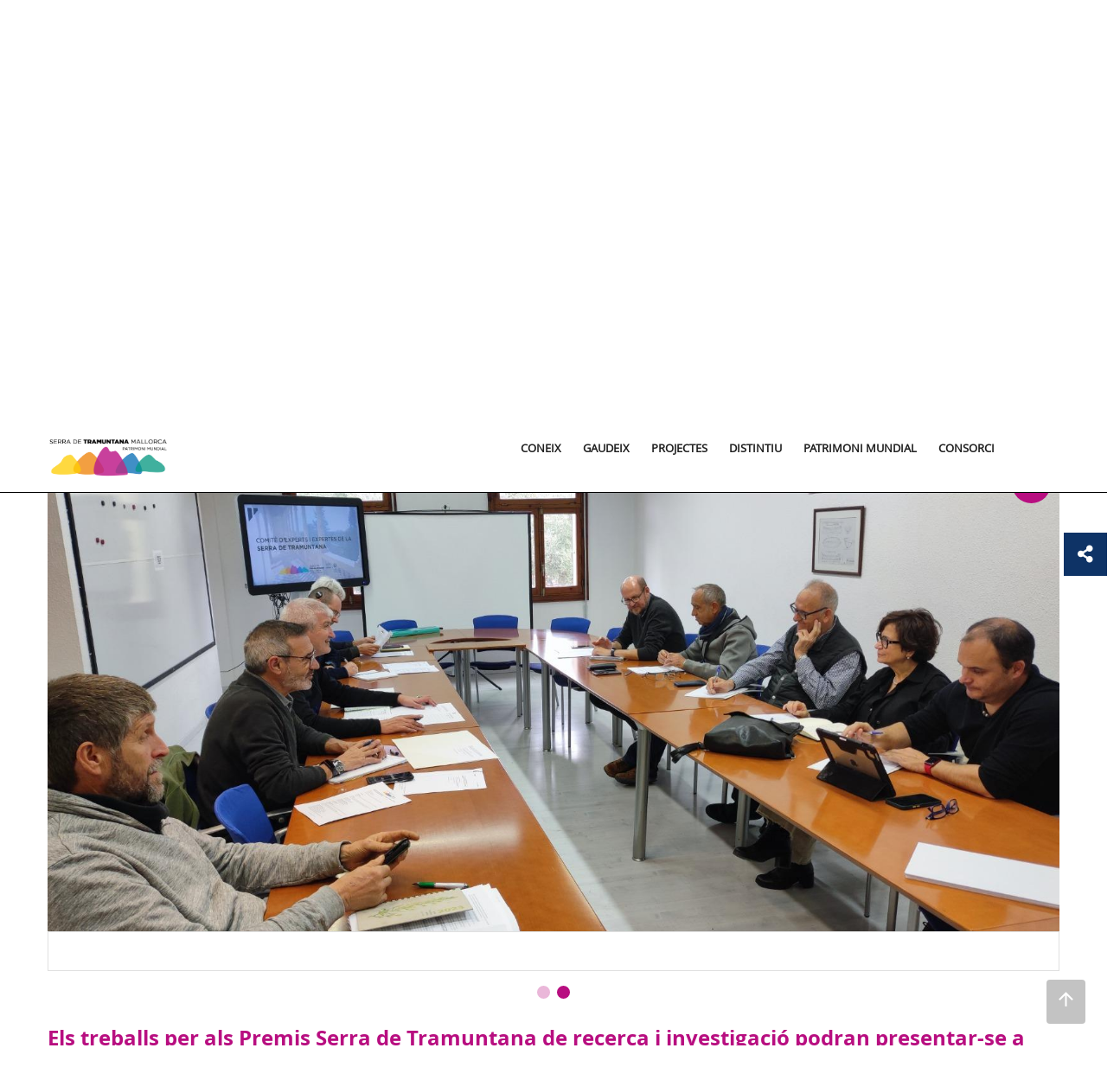

--- FILE ---
content_type: text/html;charset=UTF-8
request_url: https://serradetramuntana.net/ca/totes-les-noticies/-/asset_publisher/B0aaQKTdAzlj/content/els-treballs-per-als-premis-serra-de-tramuntana-de-recerca-i-investigacio-podran-presentar-se-a-partir-del-15-de-febrer/695139?p_r_p_resetCur=false&_com_liferay_asset_publisher_web_portlet_AssetPublisherPortlet_INSTANCE_B0aaQKTdAzlj_assetEntryId=9420644&_com_liferay_asset_publisher_web_portlet_AssetPublisherPortlet_INSTANCE_B0aaQKTdAzlj_redirect=https%3A%2F%2Fserradetramuntana.net%2Fca%2Ftotes-les-noticies%3Fp_p_id%3Dcom_liferay_asset_publisher_web_portlet_AssetPublisherPortlet_INSTANCE_B0aaQKTdAzlj%26p_p_lifecycle%3D0%26p_p_state%3Dnormal%26p_p_mode%3Dview%26p_r_p_resetCur%3Dfalse%26_com_liferay_asset_publisher_web_portlet_AssetPublisherPortlet_INSTANCE_B0aaQKTdAzlj_assetEntryId%3D9420644%26_com_liferay_asset_publisher_web_portlet_AssetPublisherPortlet_INSTANCE_B0aaQKTdAzlj_cur%3D4%26_com_liferay_asset_publisher_web_portlet_AssetPublisherPortlet_INSTANCE_B0aaQKTdAzlj_delta%3D9%23p_com_liferay_asset_publisher_web_portlet_AssetPublisherPortlet_INSTANCE_B0aaQKTdAzlj
body_size: 16798
content:
































	
		
			<!DOCTYPE html>


































































	


<html class="ltr" dir="ltr" lang="ca-ES">

<head>
	<title>Els treballs per als Premis Serra de Tramuntana de recerca i investigació podran presentar-se a partir del 15 de febrer - serradetramuntana</title>
	<meta name="viewport" content="width=device-width, initial-scale=1.0, minimum-scale=1.0, maximum-scale=1.5, user-scalable=yes">
		
	<meta property="og:title" content="Els treballs per als Premis Serra de Tramuntana de recerca i investigació podran presentar-se a partir del 15 de febrer - serradetramuntana">
	<meta property="og:url" content="https://serradetramuntana.net/ca/totes-les-noticies">
	<meta property="og:image" content="https://serradetramuntana.net/ca/image/layout_set_logo?img_id=16599012&amp;t=1769703002311">
	<meta name="twitter:title" content="Els treballs per als Premis Serra de Tramuntana de recerca i investigació podran presentar-se a partir del 15 de febrer - serradetramuntana">
	<meta name="twitter:description" content="">
	<meta name="twitter:image" content="https://serradetramuntana.net/ca/image/layout_set_logo?img_id=16599012&amp;t=1769703002311">
	<meta name="twitter:card" content="summary_large_image">
	































<meta content="text/html; charset=UTF-8" http-equiv="content-type" />












<script type="importmap">{"imports":{"react-dom":"/o/frontend-js-react-web/__liferay__/exports/react-dom.js","@clayui/breadcrumb":"/o/frontend-taglib-clay/__liferay__/exports/@clayui$breadcrumb.js","@clayui/charts":"/o/frontend-taglib-clay/__liferay__/exports/@clayui$charts.js","@clayui/empty-state":"/o/frontend-taglib-clay/__liferay__/exports/@clayui$empty-state.js","react":"/o/frontend-js-react-web/__liferay__/exports/react.js","react-dom-16":"/o/frontend-js-react-web/__liferay__/exports/react-dom-16.js","@clayui/navigation-bar":"/o/frontend-taglib-clay/__liferay__/exports/@clayui$navigation-bar.js","@clayui/icon":"/o/frontend-taglib-clay/__liferay__/exports/@clayui$icon.js","@clayui/table":"/o/frontend-taglib-clay/__liferay__/exports/@clayui$table.js","@clayui/slider":"/o/frontend-taglib-clay/__liferay__/exports/@clayui$slider.js","@clayui/multi-select":"/o/frontend-taglib-clay/__liferay__/exports/@clayui$multi-select.js","@clayui/nav":"/o/frontend-taglib-clay/__liferay__/exports/@clayui$nav.js","@clayui/provider":"/o/frontend-taglib-clay/__liferay__/exports/@clayui$provider.js","@clayui/panel":"/o/frontend-taglib-clay/__liferay__/exports/@clayui$panel.js","@liferay/dynamic-data-mapping-form-field-type":"/o/dynamic-data-mapping-form-field-type/__liferay__/index.js","@clayui/list":"/o/frontend-taglib-clay/__liferay__/exports/@clayui$list.js","@clayui/date-picker":"/o/frontend-taglib-clay/__liferay__/exports/@clayui$date-picker.js","@clayui/label":"/o/frontend-taglib-clay/__liferay__/exports/@clayui$label.js","@liferay/frontend-js-api/data-set":"/o/frontend-js-dependencies-web/__liferay__/exports/@liferay$js-api$data-set.js","@clayui/core":"/o/frontend-taglib-clay/__liferay__/exports/@clayui$core.js","@clayui/pagination-bar":"/o/frontend-taglib-clay/__liferay__/exports/@clayui$pagination-bar.js","@clayui/layout":"/o/frontend-taglib-clay/__liferay__/exports/@clayui$layout.js","@clayui/multi-step-nav":"/o/frontend-taglib-clay/__liferay__/exports/@clayui$multi-step-nav.js","@liferay/frontend-js-api":"/o/frontend-js-dependencies-web/__liferay__/exports/@liferay$js-api.js","@clayui/toolbar":"/o/frontend-taglib-clay/__liferay__/exports/@clayui$toolbar.js","@clayui/badge":"/o/frontend-taglib-clay/__liferay__/exports/@clayui$badge.js","react-dom-18":"/o/frontend-js-react-web/__liferay__/exports/react-dom-18.js","@clayui/link":"/o/frontend-taglib-clay/__liferay__/exports/@clayui$link.js","@clayui/card":"/o/frontend-taglib-clay/__liferay__/exports/@clayui$card.js","@clayui/tooltip":"/o/frontend-taglib-clay/__liferay__/exports/@clayui$tooltip.js","@clayui/button":"/o/frontend-taglib-clay/__liferay__/exports/@clayui$button.js","@clayui/tabs":"/o/frontend-taglib-clay/__liferay__/exports/@clayui$tabs.js","@clayui/sticker":"/o/frontend-taglib-clay/__liferay__/exports/@clayui$sticker.js","@clayui/form":"/o/frontend-taglib-clay/__liferay__/exports/@clayui$form.js","@clayui/popover":"/o/frontend-taglib-clay/__liferay__/exports/@clayui$popover.js","@clayui/shared":"/o/frontend-taglib-clay/__liferay__/exports/@clayui$shared.js","@clayui/localized-input":"/o/frontend-taglib-clay/__liferay__/exports/@clayui$localized-input.js","@clayui/modal":"/o/frontend-taglib-clay/__liferay__/exports/@clayui$modal.js","@clayui/color-picker":"/o/frontend-taglib-clay/__liferay__/exports/@clayui$color-picker.js","@clayui/pagination":"/o/frontend-taglib-clay/__liferay__/exports/@clayui$pagination.js","@clayui/autocomplete":"/o/frontend-taglib-clay/__liferay__/exports/@clayui$autocomplete.js","@clayui/management-toolbar":"/o/frontend-taglib-clay/__liferay__/exports/@clayui$management-toolbar.js","@clayui/time-picker":"/o/frontend-taglib-clay/__liferay__/exports/@clayui$time-picker.js","@clayui/upper-toolbar":"/o/frontend-taglib-clay/__liferay__/exports/@clayui$upper-toolbar.js","@clayui/loading-indicator":"/o/frontend-taglib-clay/__liferay__/exports/@clayui$loading-indicator.js","@clayui/drop-down":"/o/frontend-taglib-clay/__liferay__/exports/@clayui$drop-down.js","@clayui/data-provider":"/o/frontend-taglib-clay/__liferay__/exports/@clayui$data-provider.js","@liferay/language/":"/o/js/language/","@clayui/css":"/o/frontend-taglib-clay/__liferay__/exports/@clayui$css.js","@clayui/alert":"/o/frontend-taglib-clay/__liferay__/exports/@clayui$alert.js","@clayui/progress-bar":"/o/frontend-taglib-clay/__liferay__/exports/@clayui$progress-bar.js","react-16":"/o/frontend-js-react-web/__liferay__/exports/react-16.js","react-18":"/o/frontend-js-react-web/__liferay__/exports/react-18.js"},"scopes":{}}</script><script data-senna-track="temporary">var Liferay = window.Liferay || {};Liferay.Icons = Liferay.Icons || {};Liferay.Icons.controlPanelSpritemap = 'https://serradetramuntana.net/o/admin-theme/images/clay/icons.svg'; Liferay.Icons.spritemap = 'https://serradetramuntana.net/o/mweb-full-theme/images/clay/icons.svg';</script>
<script data-senna-track="permanent" src="/combo?browserId=chrome&minifierType=js&languageId=ca_ES&t=1769551423146&/o/frontend-js-jquery-web/jquery/jquery.min.js&/o/frontend-js-jquery-web/jquery/init.js&/o/frontend-js-jquery-web/jquery/ajax.js&/o/frontend-js-jquery-web/jquery/bootstrap.bundle.min.js&/o/frontend-js-jquery-web/jquery/collapsible_search.js&/o/frontend-js-jquery-web/jquery/fm.js&/o/frontend-js-jquery-web/jquery/form.js&/o/frontend-js-jquery-web/jquery/popper.min.js&/o/frontend-js-jquery-web/jquery/side_navigation.js" type="text/javascript"></script>
<script data-senna-track="permanent" type="text/javascript">window.Liferay = window.Liferay || {}; window.Liferay.CSP = {nonce: ''};</script>
<link data-senna-track="temporary" href="https://serradetramuntana.net/totes-les-noticies/-/asset_publisher/B0aaQKTdAzlj/content/els-treballs-per-als-premis-serra-de-tramuntana-de-recerca-i-investigacio-podran-presentar-se-a-partir-del-15-de-febrer/695139" rel="canonical" />
<link data-senna-track="temporary" href="https://serradetramuntana.net/es/todas-las-noticias/-/asset_publisher/B0aaQKTdAzlj/content/els-treballs-per-als-premis-serra-de-tramuntana-de-recerca-i-investigacio-podran-presentar-se-a-partir-del-15-de-febrer/695139" hreflang="es-ES" rel="alternate" />
<link data-senna-track="temporary" href="https://serradetramuntana.net/totes-les-noticies/-/asset_publisher/B0aaQKTdAzlj/content/els-treballs-per-als-premis-serra-de-tramuntana-de-recerca-i-investigacio-podran-presentar-se-a-partir-del-15-de-febrer/695139" hreflang="ca-ES" rel="alternate" />
<link data-senna-track="temporary" href="https://serradetramuntana.net/en/all-news/-/asset_publisher/B0aaQKTdAzlj/content/els-treballs-per-als-premis-serra-de-tramuntana-de-recerca-i-investigacio-podran-presentar-se-a-partir-del-15-de-febrer/695139" hreflang="en-US" rel="alternate" />
<link data-senna-track="temporary" href="https://serradetramuntana.net/totes-les-noticies/-/asset_publisher/B0aaQKTdAzlj/content/els-treballs-per-als-premis-serra-de-tramuntana-de-recerca-i-investigacio-podran-presentar-se-a-partir-del-15-de-febrer/695139" hreflang="x-default" rel="alternate" />


<link href="https://serradetramuntana.net/o/mweb-full-theme/images/favicon.ico" rel="apple-touch-icon" />
<link href="https://serradetramuntana.net/o/mweb-full-theme/images/favicon.ico" rel="icon" />



<link class="lfr-css-file" data-senna-track="temporary" href="https://serradetramuntana.net/o/mweb-full-theme/css/clay.css?browserId=chrome&amp;themeId=mwebfull_WAR_mwebfulltheme&amp;minifierType=css&amp;languageId=ca_ES&amp;t=1769551402000" id="liferayAUICSS" rel="stylesheet" type="text/css" />









	<link href="/combo?browserId=chrome&amp;minifierType=css&amp;themeId=mwebfull_WAR_mwebfulltheme&amp;languageId=ca_ES&amp;com_liferay_asset_publisher_web_portlet_AssetPublisherPortlet_INSTANCE_B0aaQKTdAzlj:%2Fo%2Fasset-publisher-web%2Fcss%2Fmain.css&amp;com_liferay_journal_content_web_portlet_JournalContentPortlet_INSTANCE_hXqNq8jbGYmT:%2Fo%2Fjournal-content-web%2Fcss%2Fmain.css&amp;com_liferay_portal_search_web_search_bar_portlet_SearchBarPortlet_INSTANCE_templateSearch:%2Fo%2Fportal-search-web%2Fcss%2Fmain.css&amp;com_liferay_product_navigation_product_menu_web_portlet_ProductMenuPortlet:%2Fo%2Fproduct-navigation-product-menu-web%2Fcss%2Fmain.css&amp;com_liferay_product_navigation_user_personal_bar_web_portlet_ProductNavigationUserPersonalBarPortlet:%2Fo%2Fproduct-navigation-user-personal-bar-web%2Fcss%2Fmain.css&amp;com_liferay_site_navigation_menu_web_portlet_SiteNavigationMenuPortlet:%2Fo%2Fsite-navigation-menu-web%2Fcss%2Fmain.css&amp;t=1769551402000" rel="stylesheet" type="text/css"
 data-senna-track="temporary" id="3ed515b1" />








<script type="text/javascript" data-senna-track="temporary">
	// <![CDATA[
		var Liferay = Liferay || {};

		Liferay.Browser = {
			acceptsGzip: function () {
				return true;
			},

			

			getMajorVersion: function () {
				return 131.0;
			},

			getRevision: function () {
				return '537.36';
			},
			getVersion: function () {
				return '131.0';
			},

			

			isAir: function () {
				return false;
			},
			isChrome: function () {
				return true;
			},
			isEdge: function () {
				return false;
			},
			isFirefox: function () {
				return false;
			},
			isGecko: function () {
				return true;
			},
			isIe: function () {
				return false;
			},
			isIphone: function () {
				return false;
			},
			isLinux: function () {
				return false;
			},
			isMac: function () {
				return true;
			},
			isMobile: function () {
				return false;
			},
			isMozilla: function () {
				return false;
			},
			isOpera: function () {
				return false;
			},
			isRtf: function () {
				return true;
			},
			isSafari: function () {
				return true;
			},
			isSun: function () {
				return false;
			},
			isWebKit: function () {
				return true;
			},
			isWindows: function () {
				return false;
			}
		};

		Liferay.Data = Liferay.Data || {};

		Liferay.Data.ICONS_INLINE_SVG = true;

		Liferay.Data.NAV_SELECTOR = '#navigation';

		Liferay.Data.NAV_SELECTOR_MOBILE = '#navigationCollapse';

		Liferay.Data.isCustomizationView = function () {
			return false;
		};

		Liferay.Data.notices = [
			
		];

		(function () {
			var available = {};

			var direction = {};

			

				available['ca_ES'] = 'català\x20\x28Espanya\x29';
				direction['ca_ES'] = 'ltr';

			

				available['es_ES'] = 'espanyol\x20\x28Espanya\x29';
				direction['es_ES'] = 'ltr';

			

				available['fr_FR'] = 'francès\x20\x28França\x29';
				direction['fr_FR'] = 'ltr';

			

				available['en_US'] = 'anglès\x20\x28Estats\x20Units\x29';
				direction['en_US'] = 'ltr';

			

				available['de_DE'] = 'alemany\x20\x28Alemanya\x29';
				direction['de_DE'] = 'ltr';

			

				available['it_IT'] = 'italià\x20\x28Itàlia\x29';
				direction['it_IT'] = 'ltr';

			

			let _cache = {};

			if (Liferay && Liferay.Language && Liferay.Language._cache) {
				_cache = Liferay.Language._cache;
			}

			Liferay.Language = {
				_cache,
				available,
				direction,
				get: function(key) {
					let value = Liferay.Language._cache[key];

					if (value === undefined) {
						value = key;
					}

					return value;
				}
			};
		})();

		var featureFlags = {"LPD-10964":false,"LPD-37927":false,"LPD-10889":false,"LPS-193884":false,"LPD-30371":false,"LPD-11131":true,"LPS-178642":false,"LPS-193005":false,"LPD-31789":false,"LPD-10562":false,"LPD-11212":false,"COMMERCE-8087":false,"LPD-39304":true,"LPD-13311":true,"LRAC-10757":false,"LPD-35941":false,"LPS-180090":false,"LPS-178052":false,"LPD-21414":false,"LPS-185892":false,"LPS-186620":false,"LPD-40533":true,"LPD-40534":true,"LPS-184404":false,"LPD-40530":true,"LPD-20640":false,"LPS-198183":false,"LPD-38869":true,"LPD-35678":false,"LPD-6378":false,"LPS-153714":false,"LPD-11848":false,"LPS-170670":false,"LPD-7822":false,"LPS-169981":false,"LPD-21926":false,"LPS-177027":false,"LPD-37531":false,"LPD-11003":false,"LPD-36446":false,"LPD-39437":false,"LPS-135430":false,"LPD-20556":false,"LPD-45276":false,"LPS-134060":false,"LPS-164563":false,"LPD-32050":false,"LPS-122920":false,"LPS-199086":false,"LPD-35128":false,"LPD-10588":false,"LPD-13778":true,"LPD-11313":false,"LPD-6368":false,"LPD-34594":false,"LPS-202104":false,"LPD-19955":false,"LPD-35443":false,"LPD-39967":false,"LPD-11235":false,"LPD-11232":false,"LPS-196935":true,"LPD-43542":false,"LPS-176691":false,"LPS-197909":false,"LPD-29516":false,"COMMERCE-8949":false,"LPD-11228":false,"LPS-153813":false,"LPD-17809":false,"COMMERCE-13024":false,"LPS-165482":false,"LPS-193551":false,"LPS-197477":false,"LPS-174816":false,"LPS-186360":false,"LPD-30204":false,"LPD-32867":false,"LPS-153332":false,"LPD-35013":true,"LPS-179669":false,"LPS-174417":false,"LPD-44091":true,"LPD-31212":false,"LPD-18221":false,"LPS-155284":false,"LRAC-15017":false,"LPD-19870":false,"LPS-200108":false,"LPD-20131":false,"LPS-159643":false,"LPS-129412":false,"LPS-169837":false,"LPD-20379":false};

		Liferay.FeatureFlags = Object.keys(featureFlags).reduce(
			(acc, key) => ({
				...acc, [key]: featureFlags[key] === 'true' || featureFlags[key] === true
			}), {}
		);

		Liferay.PortletKeys = {
			DOCUMENT_LIBRARY: 'com_liferay_document_library_web_portlet_DLPortlet',
			DYNAMIC_DATA_MAPPING: 'com_liferay_dynamic_data_mapping_web_portlet_DDMPortlet',
			ITEM_SELECTOR: 'com_liferay_item_selector_web_portlet_ItemSelectorPortlet'
		};

		Liferay.PropsValues = {
			JAVASCRIPT_SINGLE_PAGE_APPLICATION_TIMEOUT: 0,
			UPLOAD_SERVLET_REQUEST_IMPL_MAX_SIZE: 107374182400
		};

		Liferay.ThemeDisplay = {

			

			
				getLayoutId: function () {
					return '29';
				},

				

				getLayoutRelativeControlPanelURL: function () {
					return '/ca/group/serradetramuntana/~/control_panel/manage?p_p_id=com_liferay_asset_publisher_web_portlet_AssetPublisherPortlet_INSTANCE_B0aaQKTdAzlj';
				},

				getLayoutRelativeURL: function () {
					return '/ca/totes-les-noticies';
				},
				getLayoutURL: function () {
					return 'https://serradetramuntana.net/ca/totes-les-noticies';
				},
				getParentLayoutId: function () {
					return '13';
				},
				isControlPanel: function () {
					return false;
				},
				isPrivateLayout: function () {
					return 'false';
				},
				isVirtualLayout: function () {
					return false;
				},
			

			getBCP47LanguageId: function () {
				return 'ca-ES';
			},
			getCanonicalURL: function () {

				

				return 'https\x3a\x2f\x2fserradetramuntana\x2enet\x2ftotes-les-noticies\x2f-\x2fasset_publisher\x2fB0aaQKTdAzlj\x2fcontent\x2fels-treballs-per-als-premis-serra-de-tramuntana-de-recerca-i-investigacio-podran-presentar-se-a-partir-del-15-de-febrer\x2f695139';
			},
			getCDNBaseURL: function () {
				return 'https://serradetramuntana.net';
			},
			getCDNDynamicResourcesHost: function () {
				return '';
			},
			getCDNHost: function () {
				return '';
			},
			getCompanyGroupId: function () {
				return '20151';
			},
			getCompanyId: function () {
				return '20115';
			},
			getDefaultLanguageId: function () {
				return 'ca_ES';
			},
			getDoAsUserIdEncoded: function () {
				return '';
			},
			getLanguageId: function () {
				return 'ca_ES';
			},
			getParentGroupId: function () {
				return '8935369';
			},
			getPathContext: function () {
				return '';
			},
			getPathImage: function () {
				return '/image';
			},
			getPathJavaScript: function () {
				return '/o/frontend-js-web';
			},
			getPathMain: function () {
				return '/ca/c';
			},
			getPathThemeImages: function () {
				return 'https://serradetramuntana.net/o/mweb-full-theme/images';
			},
			getPathThemeRoot: function () {
				return '/o/mweb-full-theme';
			},
			getPlid: function () {
				return '1083601';
			},
			getPortalURL: function () {
				return 'https://serradetramuntana.net';
			},
			getRealUserId: function () {
				return '20119';
			},
			getRemoteAddr: function () {
				return '18.118.5.31';
			},
			getRemoteHost: function () {
				return '18.118.5.31';
			},
			getScopeGroupId: function () {
				return '8935369';
			},
			getScopeGroupIdOrLiveGroupId: function () {
				return '8935369';
			},
			getSessionId: function () {
				return '';
			},
			getSiteAdminURL: function () {
				return 'https://serradetramuntana.net/group/serradetramuntana/~/control_panel/manage?p_p_lifecycle=0&p_p_state=maximized&p_p_mode=view';
			},
			getSiteGroupId: function () {
				return '8935369';
			},
			getTimeZone: function() {
				return 'Europe/Paris';
			},
			getURLControlPanel: function() {
				return '/ca/group/control_panel?refererPlid=1083601';
			},
			getURLHome: function () {
				return 'https\x3a\x2f\x2fserradetramuntana\x2enet\x2fgroup\x2fintranet';
			},
			getUserEmailAddress: function () {
				return '';
			},
			getUserId: function () {
				return '20119';
			},
			getUserName: function () {
				return '';
			},
			isAddSessionIdToURL: function () {
				return false;
			},
			isImpersonated: function () {
				return false;
			},
			isSignedIn: function () {
				return false;
			},

			isStagedPortlet: function () {
				
					
						return true;
					
					
			},

			isStateExclusive: function () {
				return false;
			},
			isStateMaximized: function () {
				return false;
			},
			isStatePopUp: function () {
				return false;
			}
		};

		var themeDisplay = Liferay.ThemeDisplay;

		Liferay.AUI = {

			

			getCombine: function () {
				return true;
			},
			getComboPath: function () {
				return '/combo/?browserId=chrome&minifierType=&languageId=ca_ES&t=1769551359335&';
			},
			getDateFormat: function () {
				return '%d/%m/%Y';
			},
			getEditorCKEditorPath: function () {
				return '/o/frontend-editor-ckeditor-web';
			},
			getFilter: function () {
				var filter = 'raw';

				
					
						filter = 'min';
					
					

				return filter;
			},
			getFilterConfig: function () {
				var instance = this;

				var filterConfig = null;

				if (!instance.getCombine()) {
					filterConfig = {
						replaceStr: '.js' + instance.getStaticResourceURLParams(),
						searchExp: '\\.js$'
					};
				}

				return filterConfig;
			},
			getJavaScriptRootPath: function () {
				return '/o/frontend-js-web';
			},
			getPortletRootPath: function () {
				return '/html/portlet';
			},
			getStaticResourceURLParams: function () {
				return '?browserId=chrome&minifierType=&languageId=ca_ES&t=1769551359335';
			}
		};

		Liferay.authToken = 'rCu0WUDF';

		

		Liferay.currentURL = '\x2fca\x2ftotes-les-noticies\x2f-\x2fasset_publisher\x2fB0aaQKTdAzlj\x2fcontent\x2fels-treballs-per-als-premis-serra-de-tramuntana-de-recerca-i-investigacio-podran-presentar-se-a-partir-del-15-de-febrer\x2f695139\x3fp_r_p_resetCur\x3dfalse\x26_com_liferay_asset_publisher_web_portlet_AssetPublisherPortlet_INSTANCE_B0aaQKTdAzlj_assetEntryId\x3d9420644\x26_com_liferay_asset_publisher_web_portlet_AssetPublisherPortlet_INSTANCE_B0aaQKTdAzlj_redirect\x3dhttps\x253A\x252F\x252Fserradetramuntana\x2enet\x252Fca\x252Ftotes-les-noticies\x253Fp_p_id\x253Dcom_liferay_asset_publisher_web_portlet_AssetPublisherPortlet_INSTANCE_B0aaQKTdAzlj\x2526p_p_lifecycle\x253D0\x2526p_p_state\x253Dnormal\x2526p_p_mode\x253Dview\x2526p_r_p_resetCur\x253Dfalse\x2526_com_liferay_asset_publisher_web_portlet_AssetPublisherPortlet_INSTANCE_B0aaQKTdAzlj_assetEntryId\x253D9420644\x2526_com_liferay_asset_publisher_web_portlet_AssetPublisherPortlet_INSTANCE_B0aaQKTdAzlj_cur\x253D4\x2526_com_liferay_asset_publisher_web_portlet_AssetPublisherPortlet_INSTANCE_B0aaQKTdAzlj_delta\x253D9\x2523p_com_liferay_asset_publisher_web_portlet_AssetPublisherPortlet_INSTANCE_B0aaQKTdAzlj';
		Liferay.currentURLEncoded = '\x252Fca\x252Ftotes-les-noticies\x252F-\x252Fasset_publisher\x252FB0aaQKTdAzlj\x252Fcontent\x252Fels-treballs-per-als-premis-serra-de-tramuntana-de-recerca-i-investigacio-podran-presentar-se-a-partir-del-15-de-febrer\x252F695139\x253Fp_r_p_resetCur\x253Dfalse\x2526_com_liferay_asset_publisher_web_portlet_AssetPublisherPortlet_INSTANCE_B0aaQKTdAzlj_assetEntryId\x253D9420644\x2526_com_liferay_asset_publisher_web_portlet_AssetPublisherPortlet_INSTANCE_B0aaQKTdAzlj_redirect\x253Dhttps\x25253A\x25252F\x25252Fserradetramuntana\x2enet\x25252Fca\x25252Ftotes-les-noticies\x25253Fp_p_id\x25253Dcom_liferay_asset_publisher_web_portlet_AssetPublisherPortlet_INSTANCE_B0aaQKTdAzlj\x252526p_p_lifecycle\x25253D0\x252526p_p_state\x25253Dnormal\x252526p_p_mode\x25253Dview\x252526p_r_p_resetCur\x25253Dfalse\x252526_com_liferay_asset_publisher_web_portlet_AssetPublisherPortlet_INSTANCE_B0aaQKTdAzlj_assetEntryId\x25253D9420644\x252526_com_liferay_asset_publisher_web_portlet_AssetPublisherPortlet_INSTANCE_B0aaQKTdAzlj_cur\x25253D4\x252526_com_liferay_asset_publisher_web_portlet_AssetPublisherPortlet_INSTANCE_B0aaQKTdAzlj_delta\x25253D9\x252523p_com_liferay_asset_publisher_web_portlet_AssetPublisherPortlet_INSTANCE_B0aaQKTdAzlj';
	// ]]>
</script>

<script data-senna-track="temporary" type="text/javascript">window.__CONFIG__= {basePath: '',combine: true, defaultURLParams: null, explainResolutions: false, exposeGlobal: false, logLevel: 'warn', moduleType: 'module', namespace:'Liferay', nonce: '', reportMismatchedAnonymousModules: 'warn', resolvePath: '/o/js_resolve_modules', url: '/combo/?browserId=chrome&minifierType=js&languageId=ca_ES&t=1769551359335&', waitTimeout: 60000};</script><script data-senna-track="permanent" src="/o/frontend-js-loader-modules-extender/loader.js?&mac=9WaMmhziBCkScHZwrrVcOR7VZF4=&browserId=chrome&languageId=ca_ES&minifierType=js" type="text/javascript"></script><script data-senna-track="permanent" src="/combo?browserId=chrome&minifierType=js&languageId=ca_ES&t=1769551359335&/o/frontend-js-aui-web/aui/aui/aui-min.js&/o/frontend-js-aui-web/liferay/modules.js&/o/frontend-js-aui-web/liferay/aui_sandbox.js&/o/frontend-js-aui-web/aui/attribute-base/attribute-base-min.js&/o/frontend-js-aui-web/aui/attribute-complex/attribute-complex-min.js&/o/frontend-js-aui-web/aui/attribute-core/attribute-core-min.js&/o/frontend-js-aui-web/aui/attribute-observable/attribute-observable-min.js&/o/frontend-js-aui-web/aui/attribute-extras/attribute-extras-min.js&/o/frontend-js-aui-web/aui/event-custom-base/event-custom-base-min.js&/o/frontend-js-aui-web/aui/event-custom-complex/event-custom-complex-min.js&/o/frontend-js-aui-web/aui/oop/oop-min.js&/o/frontend-js-aui-web/aui/aui-base-lang/aui-base-lang-min.js&/o/frontend-js-aui-web/liferay/dependency.js&/o/frontend-js-aui-web/liferay/util.js&/o/frontend-js-web/liferay/dom_task_runner.js&/o/frontend-js-web/liferay/events.js&/o/frontend-js-web/liferay/lazy_load.js&/o/frontend-js-web/liferay/liferay.js&/o/frontend-js-web/liferay/global.bundle.js&/o/frontend-js-web/liferay/portlet.js&/o/frontend-js-web/liferay/workflow.js&/o/oauth2-provider-web/js/liferay.js" type="text/javascript"></script>
<script data-senna-track="temporary" type="text/javascript">window.Liferay = Liferay || {}; window.Liferay.OAuth2 = {getAuthorizeURL: function() {return 'https://serradetramuntana.net/o/oauth2/authorize';}, getBuiltInRedirectURL: function() {return 'https://serradetramuntana.net/o/oauth2/redirect';}, getIntrospectURL: function() { return 'https://serradetramuntana.net/o/oauth2/introspect';}, getTokenURL: function() {return 'https://serradetramuntana.net/o/oauth2/token';}, getUserAgentApplication: function(externalReferenceCode) {return Liferay.OAuth2._userAgentApplications[externalReferenceCode];}, _userAgentApplications: {}}</script><script data-senna-track="temporary" type="text/javascript">try {var MODULE_MAIN='@liferay/frontend-js-state-web@1.0.30/index';var MODULE_PATH='/o/frontend-js-state-web';/**
 * SPDX-FileCopyrightText: (c) 2000 Liferay, Inc. https://liferay.com
 * SPDX-License-Identifier: LGPL-2.1-or-later OR LicenseRef-Liferay-DXP-EULA-2.0.0-2023-06
 */

(function () {
	AUI().applyConfig({
		groups: {
			state: {

				// eslint-disable-next-line
				mainModule: MODULE_MAIN,
			},
		},
	});
})();
} catch(error) {console.error(error);}try {var MODULE_MAIN='contacts-web@5.0.65/index';var MODULE_PATH='/o/contacts-web';/**
 * SPDX-FileCopyrightText: (c) 2000 Liferay, Inc. https://liferay.com
 * SPDX-License-Identifier: LGPL-2.1-or-later OR LicenseRef-Liferay-DXP-EULA-2.0.0-2023-06
 */

(function () {
	AUI().applyConfig({
		groups: {
			contactscenter: {
				base: MODULE_PATH + '/js/legacy/',
				combine: Liferay.AUI.getCombine(),
				filter: Liferay.AUI.getFilterConfig(),
				modules: {
					'liferay-contacts-center': {
						path: 'main.js',
						requires: [
							'aui-io-plugin-deprecated',
							'aui-toolbar',
							'autocomplete-base',
							'datasource-io',
							'json-parse',
							'liferay-portlet-base',
							'liferay-util-window',
						],
					},
				},
				root: MODULE_PATH + '/js/legacy/',
			},
		},
	});
})();
} catch(error) {console.error(error);}try {var MODULE_MAIN='@liferay/frontend-js-react-web@5.0.54/index';var MODULE_PATH='/o/frontend-js-react-web';/**
 * SPDX-FileCopyrightText: (c) 2000 Liferay, Inc. https://liferay.com
 * SPDX-License-Identifier: LGPL-2.1-or-later OR LicenseRef-Liferay-DXP-EULA-2.0.0-2023-06
 */

(function () {
	AUI().applyConfig({
		groups: {
			react: {

				// eslint-disable-next-line
				mainModule: MODULE_MAIN,
			},
		},
	});
})();
} catch(error) {console.error(error);}try {var MODULE_MAIN='dynamic-data-mapping-web@5.0.115/index';var MODULE_PATH='/o/dynamic-data-mapping-web';/**
 * SPDX-FileCopyrightText: (c) 2000 Liferay, Inc. https://liferay.com
 * SPDX-License-Identifier: LGPL-2.1-or-later OR LicenseRef-Liferay-DXP-EULA-2.0.0-2023-06
 */

(function () {
	const LiferayAUI = Liferay.AUI;

	AUI().applyConfig({
		groups: {
			ddm: {
				base: MODULE_PATH + '/js/legacy/',
				combine: Liferay.AUI.getCombine(),
				filter: LiferayAUI.getFilterConfig(),
				modules: {
					'liferay-ddm-form': {
						path: 'ddm_form.js',
						requires: [
							'aui-base',
							'aui-datatable',
							'aui-datatype',
							'aui-image-viewer',
							'aui-parse-content',
							'aui-set',
							'aui-sortable-list',
							'json',
							'liferay-form',
							'liferay-map-base',
							'liferay-translation-manager',
							'liferay-util-window',
						],
					},
					'liferay-portlet-dynamic-data-mapping': {
						condition: {
							trigger: 'liferay-document-library',
						},
						path: 'main.js',
						requires: [
							'arraysort',
							'aui-form-builder-deprecated',
							'aui-form-validator',
							'aui-map',
							'aui-text-unicode',
							'json',
							'liferay-menu',
							'liferay-translation-manager',
							'liferay-util-window',
							'text',
						],
					},
					'liferay-portlet-dynamic-data-mapping-custom-fields': {
						condition: {
							trigger: 'liferay-document-library',
						},
						path: 'custom_fields.js',
						requires: ['liferay-portlet-dynamic-data-mapping'],
					},
				},
				root: MODULE_PATH + '/js/legacy/',
			},
		},
	});
})();
} catch(error) {console.error(error);}try {var MODULE_MAIN='staging-processes-web@5.0.65/index';var MODULE_PATH='/o/staging-processes-web';/**
 * SPDX-FileCopyrightText: (c) 2000 Liferay, Inc. https://liferay.com
 * SPDX-License-Identifier: LGPL-2.1-or-later OR LicenseRef-Liferay-DXP-EULA-2.0.0-2023-06
 */

(function () {
	AUI().applyConfig({
		groups: {
			stagingprocessesweb: {
				base: MODULE_PATH + '/js/legacy/',
				combine: Liferay.AUI.getCombine(),
				filter: Liferay.AUI.getFilterConfig(),
				modules: {
					'liferay-staging-processes-export-import': {
						path: 'main.js',
						requires: [
							'aui-datatype',
							'aui-dialog-iframe-deprecated',
							'aui-modal',
							'aui-parse-content',
							'aui-toggler',
							'liferay-portlet-base',
							'liferay-util-window',
						],
					},
				},
				root: MODULE_PATH + '/js/legacy/',
			},
		},
	});
})();
} catch(error) {console.error(error);}try {var MODULE_MAIN='portal-search-web@6.0.148/index';var MODULE_PATH='/o/portal-search-web';/**
 * SPDX-FileCopyrightText: (c) 2000 Liferay, Inc. https://liferay.com
 * SPDX-License-Identifier: LGPL-2.1-or-later OR LicenseRef-Liferay-DXP-EULA-2.0.0-2023-06
 */

(function () {
	AUI().applyConfig({
		groups: {
			search: {
				base: MODULE_PATH + '/js/',
				combine: Liferay.AUI.getCombine(),
				filter: Liferay.AUI.getFilterConfig(),
				modules: {
					'liferay-search-custom-range-facet': {
						path: 'custom_range_facet.js',
						requires: ['aui-form-validator'],
					},
				},
				root: MODULE_PATH + '/js/',
			},
		},
	});
})();
} catch(error) {console.error(error);}try {var MODULE_MAIN='portal-workflow-kaleo-designer-web@5.0.146/index';var MODULE_PATH='/o/portal-workflow-kaleo-designer-web';/**
 * SPDX-FileCopyrightText: (c) 2000 Liferay, Inc. https://liferay.com
 * SPDX-License-Identifier: LGPL-2.1-or-later OR LicenseRef-Liferay-DXP-EULA-2.0.0-2023-06
 */

(function () {
	AUI().applyConfig({
		groups: {
			'kaleo-designer': {
				base: MODULE_PATH + '/designer/js/legacy/',
				combine: Liferay.AUI.getCombine(),
				filter: Liferay.AUI.getFilterConfig(),
				modules: {
					'liferay-kaleo-designer-autocomplete-util': {
						path: 'autocomplete_util.js',
						requires: ['autocomplete', 'autocomplete-highlighters'],
					},
					'liferay-kaleo-designer-definition-diagram-controller': {
						path: 'definition_diagram_controller.js',
						requires: [
							'liferay-kaleo-designer-field-normalizer',
							'liferay-kaleo-designer-utils',
						],
					},
					'liferay-kaleo-designer-dialogs': {
						path: 'dialogs.js',
						requires: ['liferay-util-window'],
					},
					'liferay-kaleo-designer-editors': {
						path: 'editors.js',
						requires: [
							'aui-ace-editor',
							'aui-ace-editor-mode-xml',
							'aui-base',
							'aui-datatype',
							'aui-node',
							'liferay-kaleo-designer-autocomplete-util',
							'liferay-kaleo-designer-utils',
						],
					},
					'liferay-kaleo-designer-field-normalizer': {
						path: 'field_normalizer.js',
						requires: ['liferay-kaleo-designer-remote-services'],
					},
					'liferay-kaleo-designer-nodes': {
						path: 'nodes.js',
						requires: [
							'aui-datatable',
							'aui-datatype',
							'aui-diagram-builder',
							'liferay-kaleo-designer-editors',
							'liferay-kaleo-designer-utils',
						],
					},
					'liferay-kaleo-designer-remote-services': {
						path: 'remote_services.js',
						requires: ['aui-io'],
					},
					'liferay-kaleo-designer-templates': {
						path: 'templates.js',
						requires: ['aui-tpl-snippets-deprecated'],
					},
					'liferay-kaleo-designer-utils': {
						path: 'utils.js',
						requires: [],
					},
					'liferay-kaleo-designer-xml-definition': {
						path: 'xml_definition.js',
						requires: [
							'aui-base',
							'aui-component',
							'dataschema-xml',
							'datatype-xml',
						],
					},
					'liferay-kaleo-designer-xml-definition-serializer': {
						path: 'xml_definition_serializer.js',
						requires: ['escape', 'liferay-kaleo-designer-xml-util'],
					},
					'liferay-kaleo-designer-xml-util': {
						path: 'xml_util.js',
						requires: ['aui-base'],
					},
					'liferay-portlet-kaleo-designer': {
						path: 'main.js',
						requires: [
							'aui-ace-editor',
							'aui-ace-editor-mode-xml',
							'aui-tpl-snippets-deprecated',
							'dataschema-xml',
							'datasource',
							'datatype-xml',
							'event-valuechange',
							'io-form',
							'liferay-kaleo-designer-autocomplete-util',
							'liferay-kaleo-designer-editors',
							'liferay-kaleo-designer-nodes',
							'liferay-kaleo-designer-remote-services',
							'liferay-kaleo-designer-utils',
							'liferay-kaleo-designer-xml-util',
							'liferay-util-window',
						],
					},
				},
				root: MODULE_PATH + '/designer/js/legacy/',
			},
		},
	});
})();
} catch(error) {console.error(error);}try {var MODULE_MAIN='exportimport-web@5.0.100/index';var MODULE_PATH='/o/exportimport-web';/**
 * SPDX-FileCopyrightText: (c) 2000 Liferay, Inc. https://liferay.com
 * SPDX-License-Identifier: LGPL-2.1-or-later OR LicenseRef-Liferay-DXP-EULA-2.0.0-2023-06
 */

(function () {
	AUI().applyConfig({
		groups: {
			exportimportweb: {
				base: MODULE_PATH + '/js/legacy/',
				combine: Liferay.AUI.getCombine(),
				filter: Liferay.AUI.getFilterConfig(),
				modules: {
					'liferay-export-import-export-import': {
						path: 'main.js',
						requires: [
							'aui-datatype',
							'aui-dialog-iframe-deprecated',
							'aui-modal',
							'aui-parse-content',
							'aui-toggler',
							'liferay-portlet-base',
							'liferay-util-window',
						],
					},
				},
				root: MODULE_PATH + '/js/legacy/',
			},
		},
	});
})();
} catch(error) {console.error(error);}try {var MODULE_MAIN='@liferay/document-library-web@6.0.198/index';var MODULE_PATH='/o/document-library-web';/**
 * SPDX-FileCopyrightText: (c) 2000 Liferay, Inc. https://liferay.com
 * SPDX-License-Identifier: LGPL-2.1-or-later OR LicenseRef-Liferay-DXP-EULA-2.0.0-2023-06
 */

(function () {
	AUI().applyConfig({
		groups: {
			dl: {
				base: MODULE_PATH + '/js/legacy/',
				combine: Liferay.AUI.getCombine(),
				filter: Liferay.AUI.getFilterConfig(),
				modules: {
					'document-library-upload-component': {
						path: 'DocumentLibraryUpload.js',
						requires: [
							'aui-component',
							'aui-data-set-deprecated',
							'aui-overlay-manager-deprecated',
							'aui-overlay-mask-deprecated',
							'aui-parse-content',
							'aui-progressbar',
							'aui-template-deprecated',
							'liferay-search-container',
							'querystring-parse-simple',
							'uploader',
						],
					},
				},
				root: MODULE_PATH + '/js/legacy/',
			},
		},
	});
})();
} catch(error) {console.error(error);}try {var MODULE_MAIN='frontend-js-components-web@2.0.80/index';var MODULE_PATH='/o/frontend-js-components-web';/**
 * SPDX-FileCopyrightText: (c) 2000 Liferay, Inc. https://liferay.com
 * SPDX-License-Identifier: LGPL-2.1-or-later OR LicenseRef-Liferay-DXP-EULA-2.0.0-2023-06
 */

(function () {
	AUI().applyConfig({
		groups: {
			components: {

				// eslint-disable-next-line
				mainModule: MODULE_MAIN,
			},
		},
	});
})();
} catch(error) {console.error(error);}try {var MODULE_MAIN='calendar-web@5.0.105/index';var MODULE_PATH='/o/calendar-web';/**
 * SPDX-FileCopyrightText: (c) 2000 Liferay, Inc. https://liferay.com
 * SPDX-License-Identifier: LGPL-2.1-or-later OR LicenseRef-Liferay-DXP-EULA-2.0.0-2023-06
 */

(function () {
	AUI().applyConfig({
		groups: {
			calendar: {
				base: MODULE_PATH + '/js/legacy/',
				combine: Liferay.AUI.getCombine(),
				filter: Liferay.AUI.getFilterConfig(),
				modules: {
					'liferay-calendar-a11y': {
						path: 'calendar_a11y.js',
						requires: ['calendar'],
					},
					'liferay-calendar-container': {
						path: 'calendar_container.js',
						requires: [
							'aui-alert',
							'aui-base',
							'aui-component',
							'liferay-portlet-base',
						],
					},
					'liferay-calendar-date-picker-sanitizer': {
						path: 'date_picker_sanitizer.js',
						requires: ['aui-base'],
					},
					'liferay-calendar-interval-selector': {
						path: 'interval_selector.js',
						requires: ['aui-base', 'liferay-portlet-base'],
					},
					'liferay-calendar-interval-selector-scheduler-event-link': {
						path: 'interval_selector_scheduler_event_link.js',
						requires: ['aui-base', 'liferay-portlet-base'],
					},
					'liferay-calendar-list': {
						path: 'calendar_list.js',
						requires: [
							'aui-template-deprecated',
							'liferay-scheduler',
						],
					},
					'liferay-calendar-message-util': {
						path: 'message_util.js',
						requires: ['liferay-util-window'],
					},
					'liferay-calendar-recurrence-converter': {
						path: 'recurrence_converter.js',
						requires: [],
					},
					'liferay-calendar-recurrence-dialog': {
						path: 'recurrence.js',
						requires: [
							'aui-base',
							'liferay-calendar-recurrence-util',
						],
					},
					'liferay-calendar-recurrence-util': {
						path: 'recurrence_util.js',
						requires: ['aui-base', 'liferay-util-window'],
					},
					'liferay-calendar-reminders': {
						path: 'calendar_reminders.js',
						requires: ['aui-base'],
					},
					'liferay-calendar-remote-services': {
						path: 'remote_services.js',
						requires: [
							'aui-base',
							'aui-component',
							'liferay-calendar-util',
							'liferay-portlet-base',
						],
					},
					'liferay-calendar-session-listener': {
						path: 'session_listener.js',
						requires: ['aui-base', 'liferay-scheduler'],
					},
					'liferay-calendar-simple-color-picker': {
						path: 'simple_color_picker.js',
						requires: ['aui-base', 'aui-template-deprecated'],
					},
					'liferay-calendar-simple-menu': {
						path: 'simple_menu.js',
						requires: [
							'aui-base',
							'aui-template-deprecated',
							'event-outside',
							'event-touch',
							'widget-modality',
							'widget-position',
							'widget-position-align',
							'widget-position-constrain',
							'widget-stack',
							'widget-stdmod',
						],
					},
					'liferay-calendar-util': {
						path: 'calendar_util.js',
						requires: [
							'aui-datatype',
							'aui-io',
							'aui-scheduler',
							'aui-toolbar',
							'autocomplete',
							'autocomplete-highlighters',
						],
					},
					'liferay-scheduler': {
						path: 'scheduler.js',
						requires: [
							'async-queue',
							'aui-datatype',
							'aui-scheduler',
							'dd-plugin',
							'liferay-calendar-a11y',
							'liferay-calendar-message-util',
							'liferay-calendar-recurrence-converter',
							'liferay-calendar-recurrence-util',
							'liferay-calendar-util',
							'liferay-scheduler-event-recorder',
							'liferay-scheduler-models',
							'promise',
							'resize-plugin',
						],
					},
					'liferay-scheduler-event-recorder': {
						path: 'scheduler_event_recorder.js',
						requires: [
							'dd-plugin',
							'liferay-calendar-util',
							'resize-plugin',
						],
					},
					'liferay-scheduler-models': {
						path: 'scheduler_models.js',
						requires: [
							'aui-datatype',
							'dd-plugin',
							'liferay-calendar-util',
						],
					},
				},
				root: MODULE_PATH + '/js/legacy/',
			},
		},
	});
})();
} catch(error) {console.error(error);}try {var MODULE_MAIN='frontend-editor-alloyeditor-web@5.0.56/index';var MODULE_PATH='/o/frontend-editor-alloyeditor-web';/**
 * SPDX-FileCopyrightText: (c) 2000 Liferay, Inc. https://liferay.com
 * SPDX-License-Identifier: LGPL-2.1-or-later OR LicenseRef-Liferay-DXP-EULA-2.0.0-2023-06
 */

(function () {
	AUI().applyConfig({
		groups: {
			alloyeditor: {
				base: MODULE_PATH + '/js/legacy/',
				combine: Liferay.AUI.getCombine(),
				filter: Liferay.AUI.getFilterConfig(),
				modules: {
					'liferay-alloy-editor': {
						path: 'alloyeditor.js',
						requires: [
							'aui-component',
							'liferay-portlet-base',
							'timers',
						],
					},
					'liferay-alloy-editor-source': {
						path: 'alloyeditor_source.js',
						requires: [
							'aui-debounce',
							'liferay-fullscreen-source-editor',
							'liferay-source-editor',
							'plugin',
						],
					},
				},
				root: MODULE_PATH + '/js/legacy/',
			},
		},
	});
})();
} catch(error) {console.error(error);}</script>




<script type="text/javascript" data-senna-track="temporary">
	// <![CDATA[
		
			
				
		

		
	// ]]>
</script>





	
		

			

			
		
		



	
		

			

			
				<!-- Matomo -->
<script>
  var _paq = window._paq = window._paq || [];
  /* tracker methods like "setCustomDimension" should be called before "trackPageView" */
  _paq.push(['trackPageView']);
  _paq.push(['enableLinkTracking']);
  (function() {
    var u="https://venus2.conselldemallorca.net/piwik/";
    _paq.push(['setTrackerUrl', u+'matomo.php']);
    _paq.push(['setSiteId', '34']);
    var d=document, g=d.createElement('script'), s=d.getElementsByTagName('script')[0];
    g.async=true; g.src=u+'matomo.js'; s.parentNode.insertBefore(g,s);
  })();
</script>
<!-- End Matomo Code -->


<!-- Google tag (gtag.js) GA4 -->
<script async src="https://www.googletagmanager.com/gtag/js?id=G-HM78BK3955"></script>
<script>
  window.dataLayer = window.dataLayer || [];
  function gtag(){dataLayer.push(arguments);}
  gtag('js', new Date());

  gtag('config', 'G-HM78BK3955');
</script>
			
		
	












	



















<link class="lfr-css-file" data-senna-track="temporary" href="https://serradetramuntana.net/o/mweb-full-theme/css/main.css?browserId=chrome&amp;themeId=mwebfull_WAR_mwebfulltheme&amp;minifierType=css&amp;languageId=ca_ES&amp;t=1769551402000" id="liferayThemeCSS" rel="stylesheet" type="text/css" />








	<style data-senna-track="temporary" type="text/css">

		

			

		

			

		

			

		

			

		

			

		

			

		

			

		

			

		

			

		

			

		

	</style>


<style data-senna-track="temporary" type="text/css">
</style>
<link data-senna-track="permanent" href="/o/frontend-js-aui-web/alloy_ui.css?&mac=favIEq7hPo8AEd6k+N5OVADEEls=&browserId=chrome&languageId=ca_ES&minifierType=css&themeId=mwebfull_WAR_mwebfulltheme" rel="stylesheet"></link>
<link data-senna-track="permanent" href="https://serradetramuntana.net/combo?browserId=chrome&minifierType=css&languageId=ca_ES&t=1769551368602&/o/net.conselldemallorca.theme.contributor-theme-contributor/css/net.conselldemallorca.theme.contributor.css" rel="stylesheet" type = "text/css" />
<script data-senna-track="permanent" src="https://serradetramuntana.net/combo?browserId=chrome&minifierType=js&languageId=ca_ES&t=1769551368602&/o/net.conselldemallorca.theme.contributor-theme-contributor/js/net.conselldemallorca.theme.contributor.js" type = "text/javascript"></script>


















<script type="text/javascript">
Liferay.on(
	'ddmFieldBlur', function(event) {
		if (window.Analytics) {
			Analytics.send(
				'fieldBlurred',
				'Form',
				{
					fieldName: event.fieldName,
					focusDuration: event.focusDuration,
					formId: event.formId,
					formPageTitle: event.formPageTitle,
					page: event.page,
					title: event.title
				}
			);
		}
	}
);

Liferay.on(
	'ddmFieldFocus', function(event) {
		if (window.Analytics) {
			Analytics.send(
				'fieldFocused',
				'Form',
				{
					fieldName: event.fieldName,
					formId: event.formId,
					formPageTitle: event.formPageTitle,
					page: event.page,
					title:event.title
				}
			);
		}
	}
);

Liferay.on(
	'ddmFormPageShow', function(event) {
		if (window.Analytics) {
			Analytics.send(
				'pageViewed',
				'Form',
				{
					formId: event.formId,
					formPageTitle: event.formPageTitle,
					page: event.page,
					title: event.title
				}
			);
		}
	}
);

Liferay.on(
	'ddmFormSubmit', function(event) {
		if (window.Analytics) {
			Analytics.send(
				'formSubmitted',
				'Form',
				{
					formId: event.formId,
					title: event.title
				}
			);
		}
	}
);

Liferay.on(
	'ddmFormView', function(event) {
		if (window.Analytics) {
			Analytics.send(
				'formViewed',
				'Form',
				{
					formId: event.formId,
					title: event.title
				}
			);
		}
	}
);

</script><script>

</script>















<script type="text/javascript" data-senna-track="temporary">
	if (window.Analytics) {
		window._com_liferay_document_library_analytics_isViewFileEntry = false;
	}
</script>



	
    <link href="https://fonts.googleapis.com/css?family=Merriweather:400,700i" rel="stylesheet">
 
	<link rel="stylesheet" type="text/css" href="https://serradetramuntana.net/o/mweb-full-theme/images/../css/color-schemes/consell-serradetramuntana.css">

</head>

<body class="no-js chrome controls-visible consell-serradetramuntana yui3-skin-sam signed-out public-page site live">

	
		
	<div id="common_top-bar" class="">
		<div class="container ">
		
			<h2 class="c_tb-logo">
              <a href="http://www.conselldemallorca.net/">Consell de Mallorca</a>
            </h2>
			
			<div class="c_tb-lang">






































































	

	<div class="portlet-boundary portlet-boundary_com_liferay_site_navigation_language_web_portlet_SiteNavigationLanguagePortlet_  portlet-static portlet-static-end portlet-no-decorate portlet-language " id="p_p_id_com_liferay_site_navigation_language_web_portlet_SiteNavigationLanguagePortlet_">
		<span id="p_com_liferay_site_navigation_language_web_portlet_SiteNavigationLanguagePortlet"></span>




	

	
		
			


































	
		
	<!-- !is_signed_in -->
	

	
			<div class=" portlet-content-container">
				


	<div class="portlet-body">



	
		
			
				
					







































	

	








	

				

				
					
						


	

		



















 <div class='current-lang'><span>CA</span></div> 
 <ul><li itemscope itemtype='http://schema.org/Language'><a itemprop='url' href='/ca/c/portal/update_language?redirect=%2Fca%2Ftotes-les-noticies%2F-%2Fasset_publisher%2FB0aaQKTdAzlj%2Fcontent%2Fels-treballs-per-als-premis-serra-de-tramuntana-de-recerca-i-investigacio-podran-presentar-se-a-partir-del-15-de-febrer%2F695139%3Fp_r_p_resetCur%3Dfalse%26_com_liferay_asset_publisher_web_portlet_AssetPublisherPortlet_INSTANCE_B0aaQKTdAzlj_assetEntryId%3D9420644%26_com_liferay_asset_publisher_web_portlet_AssetPublisherPortlet_INSTANCE_B0aaQKTdAzlj_redirect%3Dhttps%253A%252F%252Fserradetramuntana.net%252Fca%252Ftotes-les-noticies%253Fp_p_id%253Dcom_liferay_asset_publisher_web_portlet_AssetPublisherPortlet_INSTANCE_B0aaQKTdAzlj%2526p_p_lifecycle%253D0%2526p_p_state%253Dnormal%2526p_p_mode%253Dview%2526p_r_p_resetCur%253Dfalse%2526_com_liferay_asset_publisher_web_portlet_AssetPublisherPortlet_INSTANCE_B0aaQKTdAzlj_assetEntryId%253D9420644%2526_com_liferay_asset_publisher_web_portlet_AssetPublisherPortlet_INSTANCE_B0aaQKTdAzlj_cur%253D4%2526_com_liferay_asset_publisher_web_portlet_AssetPublisherPortlet_INSTANCE_B0aaQKTdAzlj_delta%253D9%2523p_com_liferay_asset_publisher_web_portlet_AssetPublisherPortlet_INSTANCE_B0aaQKTdAzlj&groupId=8935369&privateLayout=false&layoutId=29&languageId=es_ES'><span itemprop='name'>ES</span></a></li><li itemscope itemtype='http://schema.org/Language'><a itemprop='url' href='/ca/c/portal/update_language?redirect=%2Fca%2Ftotes-les-noticies%2F-%2Fasset_publisher%2FB0aaQKTdAzlj%2Fcontent%2Fels-treballs-per-als-premis-serra-de-tramuntana-de-recerca-i-investigacio-podran-presentar-se-a-partir-del-15-de-febrer%2F695139%3Fp_r_p_resetCur%3Dfalse%26_com_liferay_asset_publisher_web_portlet_AssetPublisherPortlet_INSTANCE_B0aaQKTdAzlj_assetEntryId%3D9420644%26_com_liferay_asset_publisher_web_portlet_AssetPublisherPortlet_INSTANCE_B0aaQKTdAzlj_redirect%3Dhttps%253A%252F%252Fserradetramuntana.net%252Fca%252Ftotes-les-noticies%253Fp_p_id%253Dcom_liferay_asset_publisher_web_portlet_AssetPublisherPortlet_INSTANCE_B0aaQKTdAzlj%2526p_p_lifecycle%253D0%2526p_p_state%253Dnormal%2526p_p_mode%253Dview%2526p_r_p_resetCur%253Dfalse%2526_com_liferay_asset_publisher_web_portlet_AssetPublisherPortlet_INSTANCE_B0aaQKTdAzlj_assetEntryId%253D9420644%2526_com_liferay_asset_publisher_web_portlet_AssetPublisherPortlet_INSTANCE_B0aaQKTdAzlj_cur%253D4%2526_com_liferay_asset_publisher_web_portlet_AssetPublisherPortlet_INSTANCE_B0aaQKTdAzlj_delta%253D9%2523p_com_liferay_asset_publisher_web_portlet_AssetPublisherPortlet_INSTANCE_B0aaQKTdAzlj&groupId=8935369&privateLayout=false&layoutId=29&languageId=en_US'><span itemprop='name'>EN</span></a></li></ul> 

	
	
					
				
			
		
	
	


	</div>

			</div>
		
	

	

		
		







	</div>






			</div>
			
			<div id="button_menu-type2">
				<div class="b_mt2-lines"></div>
			</div>
			
		</div>
	</div>
	
	
		
	<div id="common_microsite-logo" class="c_ml-horizontal">
		<div class="container">
		
						<h2 class="c_ml-logo">
				<a href="https://serradetramuntana.net/ca">
					<img alt="serradetramuntana" height="auto" src="/image/layout_set_logo?img_id=16599012&amp;t=1769703002311" width="752" />
				</a>
			</h2>
			
			<div id="menu_type2">
				<nav class="m_t2-inner">







































































	

	<div class="portlet-boundary portlet-boundary_com_liferay_site_navigation_menu_web_portlet_SiteNavigationMenuPortlet_  portlet-static portlet-static-end portlet-no-decorate portlet-navigation " id="p_p_id_com_liferay_site_navigation_menu_web_portlet_SiteNavigationMenuPortlet_INSTANCE_cim_full_nav_menu_10_">
		<span id="p_com_liferay_site_navigation_menu_web_portlet_SiteNavigationMenuPortlet_INSTANCE_cim_full_nav_menu_10"></span>




	

	
		
			


































	
		
	<!-- !is_signed_in -->
	

	
			<div class=" portlet-content-container">
				


	<div class="portlet-body">



	
		
			
				
					







































	

	








	

				

				
					
						


	

		




















	
	

		

		

		
    <ul class="ul_navigation">
			
					
							<li class="has-dropdown hd-single">
								<a href="https://serradetramuntana.net/ca/coneix">Coneix</a><span></span>
								<div class="m_t2-dropdown" style="display: none; opacity: 1;">
									<ul>
										<li><a href="https://serradetramuntana.net/ca/municipis">Municipis de la Serra</a></li>
									
										<li><a href="https://serradetramuntana.net/ca/histories-de-la-serra">Històries de la Serra</a></li>
									
										<li><a href="https://serradetramuntana.net/ca/patrimoni">Patrimoni</a></li>
									
										<li><a href="https://serradetramuntana.net/ca/cultura">Cultura</a></li>
									
										<li><a href="https://serradetramuntana.net/ca/natura">Natura</a></li>
				 
									</ul>
								</div>
							</li> 
 		
					
					
							<li class="has-dropdown hd-single">
								<a href="https://serradetramuntana.net/ca/gaudeix">Gaudeix</a><span></span>
								<div class="m_t2-dropdown" style="display: none; opacity: 1;">
									<ul>
										<li><a href="https://serradetramuntana.net/ca/agenda">Agenda d&#39;activitats</a></li>
									
										<li><a href="https://serradetramuntana.net/ca/festes-i-tradicions">Festes i tradicions</a></li>
									
										<li><a href="https://serradetramuntana.net/ca/rutes-culturals">Rutes culturals</a></li>
									
										<li><a href="https://serradetramuntana.net/ca/ruta-pedra-en-sec-gr-221">Ruta de la Pedra en Sec GR 221</a></li>
									
										<li><a href="https://serradetramuntana.net/ca/finques-publiques">Finques públiques</a></li>
									
										<li><a href="https://serradetramuntana.net/ca/raixa-i-museus">Raixa i museus de la Serra</a></li>
				 
									</ul>
								</div>
							</li> 
 		
					
					
							<li class="has-dropdown hd-single">
								<a href="https://serradetramuntana.net/ca/projectes">Projectes</a><span></span>
								<div class="m_t2-dropdown" style="display: none; opacity: 1;">
									<ul>
										<li><a href="https://serradetramuntana.net/ca/certamen-de-fotografia">Certamen de fotografia</a></li>
									
										<li><a href="https://serradetramuntana.net/ca/premis-serra-de-tramuntana-d-investigacio">Premis d&#39;investigació</a></li>
									
										<li><a href="https://serradetramuntana.net/ca/curses-a-la-serra">Curses a la Serra</a></li>
									
										<li><a href="https://serradetramuntana.net/ca/educacio">Educació</a></li>
									
										<li><a href="https://serradetramuntana.net/ca/publicacions">Publicacions</a></li>
									
										<li><a href="https://serradetramuntana.net/ca/custodia-del-territori">Custòdia del territori</a></li>
									
										<li><a href="https://serradetramuntana.net/ca/refotografia">Refotografia</a></li>
				 
									</ul>
								</div>
							</li> 
 		
					
					
							<li class="has-dropdown hd-single">
								<a href="https://serradetramuntana.net/ca/distintiu">Distintiu</a><span></span>
								<div class="m_t2-dropdown" style="display: none; opacity: 1;">
									<ul>
										<li><a href="https://serradetramuntana.net/ca/productes-i-serveis">Productes i serveis</a></li>
									
										<li><a href="https://serradetramuntana.net/ca/sol-licitar-distintiu">Sol·licitar distintiu</a></li>
				 
									</ul>
								</div>
							</li> 
 		
		
				
					<li><a href="https://serradetramuntana.net/ca/patrimoni-mundial">Patrimoni Mundial</a></li>
				
			 		
					
					
							<li class="has-dropdown hd-single">
								<a href="https://serradetramuntana.net/ca/consorci">Consorci</a><span></span>
								<div class="m_t2-dropdown" style="display: none; opacity: 1;">
									<ul>
										<li><a href="https://serradetramuntana.net/ca/subvencions">Subvencions</a></li>
									
										<li><a href="https://serradetramuntana.net/ca/perfil-de-contractant">Perfil del contractant</a></li>
									
										<li><a href="https://cst.sedipualba.es/">Seu electrònica</a></li>
									
										<li><a href="https://serradetramuntana.net/totes-les-noticies">Actualitat</a></li>
				 
									</ul>
								</div>
							</li> 
 		
		 
	</ul> 

	
	
	


	
	
					
				
			
		
	
	


	</div>

			</div>
		
	

	

		
		







	</div>






				</nav>
			</div> 

			
		</div> 
	</div> 		<a href="#" class="back-to-top"><i class="icon-arrow-up"></i></a>												

	<!-- BARRA COMPARTEIX XARXES SOCIALS 2025.07.28 -->
	<!-- SHARE ICONS -->
	<div class="share-box type-row ">
		<!-- BOTO COMPARTEIX -->
		<div class="compartix-box">
			<a target="_self" href="#shareIcons" class="compartix-link"
			   data-content-local="Comparteix"
			   title="Comparteix amb les teves xarxes socials" >
			</a>
		</div>
		<!-- /BOTO COMPARTEIX -->

		<div id="shareIcons">

		</div>
	</div>
	<!-- /BARRA COMPARTEIX XARXES SOCIALS -->

		
	<header id="cim-main-header" class="main-header" style="background-image: url( );">
		<div class="container titol">
				<h1 class="mh-title">Totes les notícies</h1>
		</div>
	</header>





































































	

	<div class="portlet-boundary portlet-boundary_com_liferay_site_navigation_breadcrumb_web_portlet_SiteNavigationBreadcrumbPortlet_  portlet-static portlet-static-end portlet-no-decorate portlet-breadcrumb " id="p_p_id_com_liferay_site_navigation_breadcrumb_web_portlet_SiteNavigationBreadcrumbPortlet_">
		<span id="p_com_liferay_site_navigation_breadcrumb_web_portlet_SiteNavigationBreadcrumbPortlet"></span>




	

	
		
			


































	
		
	<!-- !is_signed_in -->
	

	
			<div class=" portlet-content-container">
				


	<div class="portlet-body">



	
		
			
				
					







































	

	








	

				

				
					
						


	

		























<nav aria-label="Ruta de navegació" id="_com_liferay_site_navigation_breadcrumb_web_portlet_SiteNavigationBreadcrumbPortlet_breadcrumbs-defaultScreen">
	
		

		<div class="container">
		  <div class="breadcrumbs">
    		<ul itemscope itemtype="http://schema.org/BreadcrumbList">

				<li itemprop="itemListElement" itemscope
					itemtype="http://schema.org/ListItem">
					<a itemprop="item" 
							href="https://serradetramuntana.net/ca/consorci"
						>
						<span itemprop="name">Consorci</span>
					</a>
					<meta itemprop="position" content="1" />
				</li>

		       </ul>
    	  </div>
			</div>


	
</nav>

	
	
					
				
			
		
	
	


	</div>

			</div>
		
	

	

		
		







	</div>






	





























	

		


















	
	
	
		<style type="text/css">
			.master-layout-fragment .portlet-header {
				display: none;
			}
		</style>

		

		<div class="columns-1" id="main-content" role="main">
	<div class="portlet-layout row">
		<div class="col-md-12 portlet-column portlet-column-only" id="column-1">
			<div class="portlet-dropzone portlet-column-content portlet-column-content-only" id="layout-column_column-1">



































	

	<div class="portlet-boundary portlet-boundary_com_liferay_nested_portlets_web_portlet_NestedPortletsPortlet_  portlet-static portlet-static-end portlet-no-decorate portlet-nested-portlets " id="p_p_id_com_liferay_nested_portlets_web_portlet_NestedPortletsPortlet_INSTANCE_98k0qbuKrp0Z_">
		<span id="p_com_liferay_nested_portlets_web_portlet_NestedPortletsPortlet_INSTANCE_98k0qbuKrp0Z"></span>




	

	
		
			


































	
		
	<!-- !is_signed_in -->
	

	
			<div class=" portlet-content-container">
				


	<div class="portlet-body">



	
		
			
				
					







































	

	








	

				

				
					
						


	

		























<div class="container">
	<div class="content-wide" id="_com_liferay_nested_portlets_web_portlet_NestedPortletsPortlet_INSTANCE_98k0qbuKrp0Z__main-content" role="main">
		<div class="col-md-12 portlet-column portlet-column-only" id="_com_liferay_nested_portlets_web_portlet_NestedPortletsPortlet_INSTANCE_98k0qbuKrp0Z__column-1">
			<div class="portlet-dropzone portlet-column-content portlet-column-content-only" id="layout-column__com_liferay_nested_portlets_web_portlet_NestedPortletsPortlet_INSTANCE_98k0qbuKrp0Z__column-1">



































	

	<div class="portlet-boundary portlet-boundary_com_liferay_asset_publisher_web_portlet_AssetPublisherPortlet_  portlet-static portlet-static-end portlet-no-decorate portlet-asset-publisher " id="p_p_id_com_liferay_asset_publisher_web_portlet_AssetPublisherPortlet_INSTANCE_B0aaQKTdAzlj_">
		<span id="p_com_liferay_asset_publisher_web_portlet_AssetPublisherPortlet_INSTANCE_B0aaQKTdAzlj"></span>




	

	
		
			


































	
		
	<!-- !is_signed_in -->
	

	
			<div class=" portlet-content-container">
				


	<div class="portlet-body">



	
		
			
				
					







































	

	








	

				

				
					
						


	

		


































	

		

		































<div class="asset-full-content clearfix mb-5  show-asset-title " data-fragments-editor-item-id="31901-9420642" data-fragments-editor-item-type="fragments-editor-mapped-item" >

	

	

	
		<div class="align-items-center d-flex mb-2">
			<p class="component-title h4">
				
					<a class="header-back-to lfr-portal-tooltip" href="https://serradetramuntana.net/ca/totes-les-noticies?p_p_id=com_liferay_asset_publisher_web_portlet_AssetPublisherPortlet_INSTANCE_B0aaQKTdAzlj&amp;p_p_lifecycle=0&amp;p_p_state=normal&amp;p_p_mode=view&amp;p_r_p_resetCur=false&amp;_com_liferay_asset_publisher_web_portlet_AssetPublisherPortlet_INSTANCE_B0aaQKTdAzlj_assetEntryId=9420644&amp;_com_liferay_asset_publisher_web_portlet_AssetPublisherPortlet_INSTANCE_B0aaQKTdAzlj_cur=4&amp;_com_liferay_asset_publisher_web_portlet_AssetPublisherPortlet_INSTANCE_B0aaQKTdAzlj_delta=9#p_com_liferay_asset_publisher_web_portlet_AssetPublisherPortlet_INSTANCE_B0aaQKTdAzlj" title="Vés enrere" aria-label="Vés enrere" ><svg class="lexicon-icon lexicon-icon-angle-left" role="presentation" ><use xlink:href="https://serradetramuntana.net/o/mweb-full-theme/images/clay/icons.svg#angle-left" /></svg></a>
				

				
					<span class="asset-title d-inline">
						Els treballs per als Premis Serra de Tramuntana de recerca i investigació podran presentar-se a partir del 15 de febrer
					</span>
				
			</p>

			
				
			
		</div>
	

	<span class="asset-anchor lfr-asset-anchor" id="9420644"></span>

	

	<div class="asset-content mb-3">
		














































	
	
	
		<div class="journal-content-article " data-analytics-asset-id="6862733" data-analytics-asset-title="Els treballs per als Premis Serra de Tramuntana de recerca i investigació podran presentar-se a partir del 15 de febrer" data-analytics-asset-type="web-content" data-analytics-web-content-resource-pk="9420642">
			

				<div class="images-carousel swiper-container-horizontal noticia">
		<div class="swiper-wrapper">
					<div class="swiper-slide"
						 data-zoom="/documents/1101505/9420630/Experts_01+%281%29.jpeg/6d1969f5-f476-475d-48d7-7c8fdbf36f15?t=1675933805761"
						 alt="">

						<picture data-fileentryid="9420635"><source media="(max-width:300px)" srcset="/o/adaptive-media/image/9420635/thumbnail-300x300/Experts_01+%281%29.jpeg?t=1675933805761" /><source media="(max-width:480px) and (min-width:300px)" srcset="/o/adaptive-media/image/9420635/petita/Experts_01+%281%29.jpeg?t=1675933805761" /><source media="(max-width:800px) and (min-width:480px)" srcset="/o/adaptive-media/image/9420635/mitjana/Experts_01+%281%29.jpeg?t=1675933805761, /o/adaptive-media/image/9420635/molt-gran/Experts_01+%281%29.jpeg?t=1675933805761 2x" /><source media="(max-width:1000px) and (min-width:800px)" srcset="/o/adaptive-media/image/9420635/preview-1000x0/Experts_01+%281%29.jpeg?t=1675933805761" /><source media="(max-width:1200px) and (min-width:1000px)" srcset="/o/adaptive-media/image/9420635/gran/Experts_01+%281%29.jpeg?t=1675933805761" /><source media="(max-width:1600px) and (min-width:1200px)" srcset="/o/adaptive-media/image/9420635/molt-gran/Experts_01+%281%29.jpeg?t=1675933805761" /><img data-zoom="/documents/1101505/9420630/Experts_01+%281%29.jpeg/6d1969f5-f476-475d-48d7-7c8fdbf36f15?t=1675933805761"
							 alt=""
							 data-fileentryid="9420635"
							 src="/documents/1101505/9420630/Experts_01+%281%29.jpeg/6d1969f5-f476-475d-48d7-7c8fdbf36f15?t=1675933805761" /></picture>

						<div class="zoom-image">
							<i class="icon icon-arrow-expand"></i>
						</div>
						<div class="image-footer">
							<p class="ellipsis-TwoLines"></p>
						</div>
					</div>
					<div class="swiper-slide"
						 data-zoom="/documents/1101505/9420630/Experts_02.jpeg/b5e1e4a1-1433-3c6e-cef2-50776d205913?t=1675933805786"
						 alt="">

						<picture data-fileentryid="9420638"><source media="(max-width:300px)" srcset="/o/adaptive-media/image/9420638/thumbnail-300x300/Experts_02.jpeg?t=1675933805786" /><source media="(max-width:480px) and (min-width:300px)" srcset="/o/adaptive-media/image/9420638/petita/Experts_02.jpeg?t=1675933805786" /><source media="(max-width:800px) and (min-width:480px)" srcset="/o/adaptive-media/image/9420638/mitjana/Experts_02.jpeg?t=1675933805786, /o/adaptive-media/image/9420638/molt-gran/Experts_02.jpeg?t=1675933805786 2x" /><source media="(max-width:1000px) and (min-width:800px)" srcset="/o/adaptive-media/image/9420638/preview-1000x0/Experts_02.jpeg?t=1675933805786" /><source media="(max-width:1200px) and (min-width:1000px)" srcset="/o/adaptive-media/image/9420638/gran/Experts_02.jpeg?t=1675933805786" /><source media="(max-width:1600px) and (min-width:1200px)" srcset="/o/adaptive-media/image/9420638/molt-gran/Experts_02.jpeg?t=1675933805786" /><img data-zoom="/documents/1101505/9420630/Experts_02.jpeg/b5e1e4a1-1433-3c6e-cef2-50776d205913?t=1675933805786"
							 alt=""
							 data-fileentryid="9420638"
							 src="/documents/1101505/9420630/Experts_02.jpeg/b5e1e4a1-1433-3c6e-cef2-50776d205913?t=1675933805786" /></picture>

						<div class="zoom-image">
							<i class="icon icon-arrow-expand"></i>
						</div>
						<div class="image-footer">
							<p class="ellipsis-TwoLines"></p>
						</div>
					</div>
		</div>
		<div class="images-pagination text-center">
		</div>
	</div>

<div class="share-box type-row mb-md-large">
	<h4 class="heading">Comparteix</h4>
	<div id="shareIcons2"></div>
</div>

<div class="box-flow mb-md-large mb-xs-large">
	<h3 class="heading mb-xs-regular">Els treballs per als Premis Serra de Tramuntana de recerca i investigació podran presentar-se a partir del 15 de febrer</h3>
	<p class="text-muted">(09/02/2023)</p>
	<ul class="listing-inline">
		<li>Departament de Territori / Comunicació i premsa</li>
	</ul>
	<p class="text-highlight">El Comitè d’Experts i Expertes de la Serra de Tramuntana ha validat les bases del certamen que es publicaran en el BOIB la propera setmana</p>
	<p><p>El Comitè d’Experts i Expertes de la Serra de Tramuntana, òrgan assessor del Consorci, es va reunir el dimecres per validar les bases dels primers Premis Serra de Tramuntana de recerca i investigació.&nbsp;</p>

<p>Es premiaran, amb 2.000 euros cadascun, els 5 millors treballs presentats sobre els valors patrimonials de la serra de Tramuntana. Una temàtica prou ample i transversal que permet fer aportacions que van des del desenvolupament sostenible del territori fins a la conservació del patrimoni hidràulic o de les construccions de pedra en sec, passant pels camins de muntanya i els recursos naturals.&nbsp;</p>

<p>Està previst que els Premis es convoquin oficialment amb la publicació de les bases en el BOIB del 14 de febrer. Els investigadors tindran un mes per presentar els seus treballs a través de la seu electrònica del Consorci. Tancat el termini de presentació dels treballs, el 15 de març, es constituirà la comissió de selecció, formada pels membres del Comitè d’Experts i Expertes, integrat per professors de la UIB i tècnics del Consell de Mallorca.</p>

<p>En la reunió el Comitè d’Experts i Expertes de la Serra de Tramuntana també ha estat informat de les al·legacions presentades per diferents entitats i ajuntaments al text de la Llei Serra. La propera passa que seguirà el text, una vegada analitzades les aportacions rebudes, és l’aprovació pel Ple del Consell en el plenari de març.</p></p>


</div>
<script>
	$( document ).ready(function() {
		initSwiperImagesCarousel();
	});

	$(window).on("rezize orientationchange", function(){
		swiperGC.destroy(true,true);
		window.setTimeout(function(){
			initSwiperImagesCarousel();
		}, 200);
		return;
	});
</script>

			
		</div>

		

	





	</div>

	

	

	

	

	

	

	

	

	
</div>
	
	



	




	
	
					
				
			
		
	
	


	</div>

			</div>
		
	

	

		
		







	</div>






</div>
		</div>
	</div>
</div>



	
	
					
				
			
		
	
	


	</div>

			</div>
		
	

	

		
		







	</div>










































	

	<div class="portlet-boundary portlet-boundary_com_liferay_journal_content_web_portlet_JournalContentPortlet_  portlet-static portlet-static-end portlet-no-decorate portlet-journal-content " id="p_p_id_com_liferay_journal_content_web_portlet_JournalContentPortlet_INSTANCE_hXqNq8jbGYmT_">
		<span id="p_com_liferay_journal_content_web_portlet_JournalContentPortlet_INSTANCE_hXqNq8jbGYmT"></span>




	

	
		
			


































	
		
	<!-- !is_signed_in -->
	

	
			<div class=" portlet-content-container">
				


	<div class="portlet-body">



	
		
			
				
					







































	

	








	

				

				
					
						


	

		
































	
	
		
			
			
				
					
					
					
					

						

						

							

							<div class="" data-fragments-editor-item-id="31901-9200999" data-fragments-editor-item-type="fragments-editor-mapped-item" >
								
























	
	
	
		<div class="journal-content-article " data-analytics-asset-id="6499558" data-analytics-asset-title="Capçalera coneix" data-analytics-asset-type="web-content" data-analytics-web-content-resource-pk="9200999">
			

			
	<div style="display:none;">
		<div id="cimFotoCapcaleraId" style="background-image: url(/documents/8935369/9197223/20221213-Cap%C3%A7alera+Conceix+serra+1440x390+px.png/4a12d277-459f-20da-0389-544bd4f43ad0?t=1670929358559);" alt="Coneix Serra" img="https://serradetramuntana.net/documents/8935369/9197223/20221213-Cap%C3%A7alera+Conceix+serra+1440x390+px.png/4a12d277-459f-20da-0389-544bd4f43ad0?t=1670929358559"></div>
	</div>


			
		</div>

		

	



							</div>
						
					
				
			
		
	




	

	

	

	

	




	
	
					
				
			
		
	
	


	</div>

			</div>
		
	

	

		
		







	</div>






</div>
		</div>
	</div>
</div>
	


<form action="#" aria-hidden="true" class="hide" id="hrefFm" method="post" name="hrefFm"><span></span><button hidden type="submit">Amagat</button></form>

	

    
		<div class="images-carousel-modal" style="display: none;">
            <div class="ic-close">
                <i class="icon icon-close"></i>
            </div>
            <img src="">
            <div class="ic-arrow ica-prev"></div>
            <div class="ic-arrow ica-next"></div>
        </div>	<footer id="common_footer">
		<div class="container">
			<h3 class="c_f-logo">
				<a href="http://www.conselldemallorca.net/">Consell de Mallorca</a>
			</h3>
			<div class="c_f-copyright">
&copy; 2024 Consell de Mallorca. Tots els drets reservats.	        </div>
		</div>
	</footer>	









































































































	









	









<script type="text/javascript">

	
		

			

			
		
	


</script><script>

</script>















	

	

	
		
	



























	
		
	



























	
		
	







































	


<script type="text/javascript">
(function() {var $ = AUI.$;var _ = AUI._;
	var onDestroyPortlet = function () {
		Liferay.detach('messagePosted', onMessagePosted);
		Liferay.detach('destroyPortlet', onDestroyPortlet);
	};

	Liferay.on('destroyPortlet', onDestroyPortlet);

	var onMessagePosted = function (event) {
		if (window.Analytics) {
			const eventProperties = {
				className: event.className,
				classPK: event.classPK,
				commentId: event.commentId,
				text: event.text,
			};

			const blogNode = document.querySelector(
				'[data-analytics-asset-id="' + event.classPK + '"]'
			);

			const dmNode = document.querySelector(
				'[data-analytics-file-entry-id="' + event.classPK + '"]'
			);

			if (blogNode) {
				eventProperties.title = blogNode.dataset.analyticsAssetTitle;
			}
			else if (dmNode) {
				eventProperties.title = dmNode.dataset.analyticsFileEntryTitle;
			}

			Analytics.send('posted', 'Comment', eventProperties);
		}
	};

	Liferay.on('messagePosted', onMessagePosted);
})();
(function() {var $ = AUI.$;var _ = AUI._;
	var onVote = function (event) {
		if (window.Analytics) {
			let title = event.contentTitle;

			if (!title) {
				const dmNode = document.querySelector(
					'[data-analytics-file-entry-id="' + event.classPK + '"]'
				);

				if (dmNode) {
					title = dmNode.dataset.analyticsFileEntryTitle;
				}
			}

			Analytics.send('VOTE', 'Ratings', {
				className: event.className,
				classPK: event.classPK,
				ratingType: event.ratingType,
				score: event.score,
				title,
			});
		}
	};

	var onDestroyPortlet = function () {
		Liferay.detach('ratings:vote', onVote);
		Liferay.detach('destroyPortlet', onDestroyPortlet);
	};

	Liferay.on('ratings:vote', onVote);
	Liferay.on('destroyPortlet', onDestroyPortlet);
})();
(function() {var $ = AUI.$;var _ = AUI._;
	var onShare = function (data) {
		if (window.Analytics) {
			Analytics.send('shared', 'SocialBookmarks', {
				className: data.className,
				classPK: data.classPK,
				type: data.type,
				url: data.url,
			});
		}
	};

	var onDestroyPortlet = function () {
		Liferay.detach('socialBookmarks:share', onShare);
		Liferay.detach('destroyPortlet', onDestroyPortlet);
	};

	Liferay.on('socialBookmarks:share', onShare);
	Liferay.on('destroyPortlet', onDestroyPortlet);
})();

	function getValueByAttribute(node, attr) {
		return (
			node.dataset[attr] ||
			(node.parentElement && node.parentElement.dataset[attr])
		);
	}

	function sendDocumentDownloadedAnalyticsEvent(anchor) {
		var fileEntryId = getValueByAttribute(
			anchor,
			'analyticsFileEntryId'
		);
		var title = getValueByAttribute(
			anchor,
			'analyticsFileEntryTitle'
		);
		var version = getValueByAttribute(
			anchor,
			'analyticsFileEntryVersion'
		);

		if (fileEntryId) {
			Analytics.send('documentDownloaded', 'Document', {
				groupId: themeDisplay.getScopeGroupId(),
				fileEntryId,
				preview:
					!!window._com_liferay_document_library_analytics_isViewFileEntry,
				title,
				version,
			});
		}
	}

	function handleDownloadClick(event) {
		if (window.Analytics) {
			if (event.target.nodeName.toLowerCase() === 'a') {
				sendDocumentDownloadedAnalyticsEvent(
					event.target
				);
			}
			else if (
				event.target.parentNode &&
				event.target.parentNode.nodeName.toLowerCase() === 'a'
			) {
				sendDocumentDownloadedAnalyticsEvent(
					event.target.parentNode
				);
			}
			else {
				var target = event.target;
				var matchTextContent =
					target.textContent &&
					target.textContent.toLowerCase() ===
						'descarrega';
				var matchTitle =
					target.title && target.title.toLowerCase() === 'download';
				var matchAction = target.action === 'download';
				var matchLexiconIcon = !!target.querySelector(
					'.lexicon-icon-download'
				);
				var matchLexiconClassName = target.classList.contains(
					'lexicon-icon-download'
				);
				var matchParentTitle =
					target.parentNode &&
					target.parentNode.title &&
					target.parentNode.title.toLowerCase() === 'download';
				var matchParentLexiconClassName =
					target.parentNode &&
					target.parentNode.classList.contains('lexicon-icon-download');

				if (
					matchTextContent ||
					matchTitle ||
					matchParentTitle ||
					matchAction ||
					matchLexiconIcon ||
					matchLexiconClassName ||
					matchParentLexiconClassName
				) {
					var selectedFiles = document.querySelectorAll(
						'.form .custom-control-input:checked'
					);

					selectedFiles.forEach(({value}) => {
						var selectedFile = document.querySelector(
							'[data-analytics-file-entry-id="' + value + '"]'
						);

						sendDocumentDownloadedAnalyticsEvent(
							selectedFile
						);
					});
				}
			}
		}
	}

	Liferay.once('destroyPortlet', () => {
		document.body.removeEventListener(
			'click',
			handleDownloadClick
		);
	});

	Liferay.once('portletReady', () => {
		document.body.addEventListener(
			'click',
			handleDownloadClick
		);
	});


	if (window.svg4everybody && Liferay.Data.ICONS_INLINE_SVG) {
		svg4everybody(
			{
				polyfill: true,
				validate: function (src, svg, use) {
					return !src || !src.startsWith('#');
				}
			}
		);
	}

(function() {var $ = AUI.$;var _ = AUI._;
	Liferay.Util.delegate(
		document,
		'focusin',
		'.portlet',
		function(event) {
			event.delegateTarget.closest('.portlet').classList.add('open');
		}
	);

	Liferay.Util.delegate(
		document,
		'focusout',
		'.portlet',
		function(event) {
			event.delegateTarget.closest('.portlet').classList.remove('open');
		}
	);
})();

	// <![CDATA[

		

		Liferay.currentURL = '\x2fca\x2ftotes-les-noticies\x2f-\x2fasset_publisher\x2fB0aaQKTdAzlj\x2fcontent\x2fels-treballs-per-als-premis-serra-de-tramuntana-de-recerca-i-investigacio-podran-presentar-se-a-partir-del-15-de-febrer\x2f695139\x3fp_r_p_resetCur\x3dfalse\x26_com_liferay_asset_publisher_web_portlet_AssetPublisherPortlet_INSTANCE_B0aaQKTdAzlj_assetEntryId\x3d9420644\x26_com_liferay_asset_publisher_web_portlet_AssetPublisherPortlet_INSTANCE_B0aaQKTdAzlj_redirect\x3dhttps\x253A\x252F\x252Fserradetramuntana\x2enet\x252Fca\x252Ftotes-les-noticies\x253Fp_p_id\x253Dcom_liferay_asset_publisher_web_portlet_AssetPublisherPortlet_INSTANCE_B0aaQKTdAzlj\x2526p_p_lifecycle\x253D0\x2526p_p_state\x253Dnormal\x2526p_p_mode\x253Dview\x2526p_r_p_resetCur\x253Dfalse\x2526_com_liferay_asset_publisher_web_portlet_AssetPublisherPortlet_INSTANCE_B0aaQKTdAzlj_assetEntryId\x253D9420644\x2526_com_liferay_asset_publisher_web_portlet_AssetPublisherPortlet_INSTANCE_B0aaQKTdAzlj_cur\x253D4\x2526_com_liferay_asset_publisher_web_portlet_AssetPublisherPortlet_INSTANCE_B0aaQKTdAzlj_delta\x253D9\x2523p_com_liferay_asset_publisher_web_portlet_AssetPublisherPortlet_INSTANCE_B0aaQKTdAzlj';
		Liferay.currentURLEncoded = '\x252Fca\x252Ftotes-les-noticies\x252F-\x252Fasset_publisher\x252FB0aaQKTdAzlj\x252Fcontent\x252Fels-treballs-per-als-premis-serra-de-tramuntana-de-recerca-i-investigacio-podran-presentar-se-a-partir-del-15-de-febrer\x252F695139\x253Fp_r_p_resetCur\x253Dfalse\x2526_com_liferay_asset_publisher_web_portlet_AssetPublisherPortlet_INSTANCE_B0aaQKTdAzlj_assetEntryId\x253D9420644\x2526_com_liferay_asset_publisher_web_portlet_AssetPublisherPortlet_INSTANCE_B0aaQKTdAzlj_redirect\x253Dhttps\x25253A\x25252F\x25252Fserradetramuntana\x2enet\x25252Fca\x25252Ftotes-les-noticies\x25253Fp_p_id\x25253Dcom_liferay_asset_publisher_web_portlet_AssetPublisherPortlet_INSTANCE_B0aaQKTdAzlj\x252526p_p_lifecycle\x25253D0\x252526p_p_state\x25253Dnormal\x252526p_p_mode\x25253Dview\x252526p_r_p_resetCur\x25253Dfalse\x252526_com_liferay_asset_publisher_web_portlet_AssetPublisherPortlet_INSTANCE_B0aaQKTdAzlj_assetEntryId\x25253D9420644\x252526_com_liferay_asset_publisher_web_portlet_AssetPublisherPortlet_INSTANCE_B0aaQKTdAzlj_cur\x25253D4\x252526_com_liferay_asset_publisher_web_portlet_AssetPublisherPortlet_INSTANCE_B0aaQKTdAzlj_delta\x25253D9\x252523p_com_liferay_asset_publisher_web_portlet_AssetPublisherPortlet_INSTANCE_B0aaQKTdAzlj';

	// ]]>

(function() {var $ = AUI.$;var _ = AUI._;
		import(Liferay.ThemeDisplay.getPathContext() + '/o/frontend-js-web/__liferay__/index.js').then(
			({openToast}) => {
				AUI().use(
					'liferay-session',
					function () {
						Liferay.Session = new Liferay.SessionBase(
							{
								autoExtend: true,
								redirectOnExpire: false,
								redirectUrl: 'https\x3a\x2f\x2fserradetramuntana\x2enet\x2fgroup\x2fintranet',
								sessionLength: 28800,
								sessionTimeoutOffset: 70,
								warningLength: 60
							}
						);

						
					}
				);
			}
		)
	})();

	
		Liferay.Portlet.register('com_liferay_site_navigation_breadcrumb_web_portlet_SiteNavigationBreadcrumbPortlet');
	

	Liferay.Portlet.onLoad(
		{
			canEditTitle: false,
			columnPos: 0,
			isStatic: 'end',
			namespacedId: 'p_p_id_com_liferay_site_navigation_breadcrumb_web_portlet_SiteNavigationBreadcrumbPortlet_',
			portletId: 'com_liferay_site_navigation_breadcrumb_web_portlet_SiteNavigationBreadcrumbPortlet',
			refreshURL: '\x2fca\x2fc\x2fportal\x2frender_portlet\x3fp_l_id\x3d1083601\x26p_p_id\x3dcom_liferay_site_navigation_breadcrumb_web_portlet_SiteNavigationBreadcrumbPortlet\x26p_p_lifecycle\x3d0\x26p_t_lifecycle\x3d0\x26p_p_state\x3dnormal\x26p_p_mode\x3dview\x26p_p_col_id\x3dnull\x26p_p_col_pos\x3dnull\x26p_p_col_count\x3dnull\x26p_p_static\x3d1\x26p_p_isolated\x3d1\x26currentURL\x3d\x252Fca\x252Ftotes-les-noticies\x252F-\x252Fasset_publisher\x252FB0aaQKTdAzlj\x252Fcontent\x252Fels-treballs-per-als-premis-serra-de-tramuntana-de-recerca-i-investigacio-podran-presentar-se-a-partir-del-15-de-febrer\x252F695139\x253Fp_r_p_resetCur\x253Dfalse\x2526_com_liferay_asset_publisher_web_portlet_AssetPublisherPortlet_INSTANCE_B0aaQKTdAzlj_assetEntryId\x253D9420644\x2526_com_liferay_asset_publisher_web_portlet_AssetPublisherPortlet_INSTANCE_B0aaQKTdAzlj_redirect\x253Dhttps\x25253A\x25252F\x25252Fserradetramuntana\x2enet\x25252Fca\x25252Ftotes-les-noticies\x25253Fp_p_id\x25253Dcom_liferay_asset_publisher_web_portlet_AssetPublisherPortlet_INSTANCE_B0aaQKTdAzlj\x252526p_p_lifecycle\x25253D0\x252526p_p_state\x25253Dnormal\x252526p_p_mode\x25253Dview\x252526p_r_p_resetCur\x25253Dfalse\x252526_com_liferay_asset_publisher_web_portlet_AssetPublisherPortlet_INSTANCE_B0aaQKTdAzlj_assetEntryId\x25253D9420644\x252526_com_liferay_asset_publisher_web_portlet_AssetPublisherPortlet_INSTANCE_B0aaQKTdAzlj_cur\x25253D4\x252526_com_liferay_asset_publisher_web_portlet_AssetPublisherPortlet_INSTANCE_B0aaQKTdAzlj_delta\x25253D9\x252523p_com_liferay_asset_publisher_web_portlet_AssetPublisherPortlet_INSTANCE_B0aaQKTdAzlj',
			refreshURLData: {}
		}
	);


	
		Liferay.Portlet.register('com_liferay_site_navigation_menu_web_portlet_SiteNavigationMenuPortlet_INSTANCE_cim_full_nav_menu_10');
	

	Liferay.Portlet.onLoad(
		{
			canEditTitle: false,
			columnPos: 0,
			isStatic: 'end',
			namespacedId: 'p_p_id_com_liferay_site_navigation_menu_web_portlet_SiteNavigationMenuPortlet_INSTANCE_cim_full_nav_menu_10_',
			portletId: 'com_liferay_site_navigation_menu_web_portlet_SiteNavigationMenuPortlet_INSTANCE_cim_full_nav_menu_10',
			refreshURL: '\x2fca\x2fc\x2fportal\x2frender_portlet\x3fp_l_id\x3d1083601\x26p_p_id\x3dcom_liferay_site_navigation_menu_web_portlet_SiteNavigationMenuPortlet_INSTANCE_cim_full_nav_menu_10\x26p_p_lifecycle\x3d0\x26p_t_lifecycle\x3d0\x26p_p_state\x3dnormal\x26p_p_mode\x3dview\x26p_p_col_id\x3dnull\x26p_p_col_pos\x3dnull\x26p_p_col_count\x3dnull\x26p_p_static\x3d1\x26p_p_isolated\x3d1\x26currentURL\x3d\x252Fca\x252Ftotes-les-noticies\x252F-\x252Fasset_publisher\x252FB0aaQKTdAzlj\x252Fcontent\x252Fels-treballs-per-als-premis-serra-de-tramuntana-de-recerca-i-investigacio-podran-presentar-se-a-partir-del-15-de-febrer\x252F695139\x253Fp_r_p_resetCur\x253Dfalse\x2526_com_liferay_asset_publisher_web_portlet_AssetPublisherPortlet_INSTANCE_B0aaQKTdAzlj_assetEntryId\x253D9420644\x2526_com_liferay_asset_publisher_web_portlet_AssetPublisherPortlet_INSTANCE_B0aaQKTdAzlj_redirect\x253Dhttps\x25253A\x25252F\x25252Fserradetramuntana\x2enet\x25252Fca\x25252Ftotes-les-noticies\x25253Fp_p_id\x25253Dcom_liferay_asset_publisher_web_portlet_AssetPublisherPortlet_INSTANCE_B0aaQKTdAzlj\x252526p_p_lifecycle\x25253D0\x252526p_p_state\x25253Dnormal\x252526p_p_mode\x25253Dview\x252526p_r_p_resetCur\x25253Dfalse\x252526_com_liferay_asset_publisher_web_portlet_AssetPublisherPortlet_INSTANCE_B0aaQKTdAzlj_assetEntryId\x25253D9420644\x252526_com_liferay_asset_publisher_web_portlet_AssetPublisherPortlet_INSTANCE_B0aaQKTdAzlj_cur\x25253D4\x252526_com_liferay_asset_publisher_web_portlet_AssetPublisherPortlet_INSTANCE_B0aaQKTdAzlj_delta\x25253D9\x252523p_com_liferay_asset_publisher_web_portlet_AssetPublisherPortlet_INSTANCE_B0aaQKTdAzlj',
			refreshURLData: {}
		}
	);


		Liferay.once('allPortletsReady', () => {
			document
				.getElementById('p_p_id_com_liferay_asset_publisher_web_portlet_AssetPublisherPortlet_INSTANCE_B0aaQKTdAzlj_')
				.scrollIntoView();
		});
	

	
		Liferay.Portlet.register('com_liferay_asset_publisher_web_portlet_AssetPublisherPortlet_INSTANCE_B0aaQKTdAzlj');
	

	Liferay.Portlet.onLoad(
		{
			canEditTitle: false,
			columnPos: 0,
			isStatic: 'end',
			namespacedId: 'p_p_id_com_liferay_asset_publisher_web_portlet_AssetPublisherPortlet_INSTANCE_B0aaQKTdAzlj_',
			portletId: 'com_liferay_asset_publisher_web_portlet_AssetPublisherPortlet_INSTANCE_B0aaQKTdAzlj',
			refreshURL: '\x2fca\x2fc\x2fportal\x2frender_portlet\x3fp_l_id\x3d1083601\x26p_p_id\x3dcom_liferay_asset_publisher_web_portlet_AssetPublisherPortlet_INSTANCE_B0aaQKTdAzlj\x26p_p_lifecycle\x3d0\x26p_t_lifecycle\x3d0\x26p_p_state\x3dnormal\x26p_p_mode\x3dview\x26p_p_col_id\x3d_com_liferay_nested_portlets_web_portlet_NestedPortletsPortlet_INSTANCE_98k0qbuKrp0Z__column-1\x26p_p_col_pos\x3d0\x26p_p_col_count\x3d1\x26p_p_isolated\x3d1\x26currentURL\x3d\x252Fca\x252Ftotes-les-noticies\x252F-\x252Fasset_publisher\x252FB0aaQKTdAzlj\x252Fcontent\x252Fels-treballs-per-als-premis-serra-de-tramuntana-de-recerca-i-investigacio-podran-presentar-se-a-partir-del-15-de-febrer\x252F695139\x253Fp_r_p_resetCur\x253Dfalse\x2526_com_liferay_asset_publisher_web_portlet_AssetPublisherPortlet_INSTANCE_B0aaQKTdAzlj_assetEntryId\x253D9420644\x2526_com_liferay_asset_publisher_web_portlet_AssetPublisherPortlet_INSTANCE_B0aaQKTdAzlj_redirect\x253Dhttps\x25253A\x25252F\x25252Fserradetramuntana\x2enet\x25252Fca\x25252Ftotes-les-noticies\x25253Fp_p_id\x25253Dcom_liferay_asset_publisher_web_portlet_AssetPublisherPortlet_INSTANCE_B0aaQKTdAzlj\x252526p_p_lifecycle\x25253D0\x252526p_p_state\x25253Dnormal\x252526p_p_mode\x25253Dview\x252526p_r_p_resetCur\x25253Dfalse\x252526_com_liferay_asset_publisher_web_portlet_AssetPublisherPortlet_INSTANCE_B0aaQKTdAzlj_assetEntryId\x25253D9420644\x252526_com_liferay_asset_publisher_web_portlet_AssetPublisherPortlet_INSTANCE_B0aaQKTdAzlj_cur\x25253D4\x252526_com_liferay_asset_publisher_web_portlet_AssetPublisherPortlet_INSTANCE_B0aaQKTdAzlj_delta\x25253D9\x252523p_com_liferay_asset_publisher_web_portlet_AssetPublisherPortlet_INSTANCE_B0aaQKTdAzlj',
			refreshURLData: {"_com_liferay_asset_publisher_web_portlet_AssetPublisherPortlet_INSTANCE_B0aaQKTdAzlj_mvcPath":["\/view_content.jsp"],"_com_liferay_asset_publisher_web_portlet_AssetPublisherPortlet_INSTANCE_B0aaQKTdAzlj_type":["content"],"p_r_p_resetCur":["false"],"_com_liferay_asset_publisher_web_portlet_AssetPublisherPortlet_INSTANCE_B0aaQKTdAzlj_redirect":["https:\/\/serradetramuntana.net\/ca\/totes-les-noticies?p_p_id=com_liferay_asset_publisher_web_portlet_AssetPublisherPortlet_INSTANCE_B0aaQKTdAzlj&p_p_lifecycle=0&p_p_state=normal&p_p_mode=view&p_r_p_resetCur=false&_com_liferay_asset_publisher_web_portlet_AssetPublisherPortlet_INSTANCE_B0aaQKTdAzlj_assetEntryId=9420644&_com_liferay_asset_publisher_web_portlet_AssetPublisherPortlet_INSTANCE_B0aaQKTdAzlj_cur=4&_com_liferay_asset_publisher_web_portlet_AssetPublisherPortlet_INSTANCE_B0aaQKTdAzlj_delta=9#p_com_liferay_asset_publisher_web_portlet_AssetPublisherPortlet_INSTANCE_B0aaQKTdAzlj"],"_com_liferay_asset_publisher_web_portlet_AssetPublisherPortlet_INSTANCE_B0aaQKTdAzlj_groupId":["695139"],"_com_liferay_asset_publisher_web_portlet_AssetPublisherPortlet_INSTANCE_B0aaQKTdAzlj_urlTitle":["els-treballs-per-als-premis-serra-de-tramuntana-de-recerca-i-investigacio-podran-presentar-se-a-partir-del-15-de-febrer"],"_com_liferay_asset_publisher_web_portlet_AssetPublisherPortlet_INSTANCE_B0aaQKTdAzlj_assetEntryId":["9420644"]}
		}
	);


	
		Liferay.Portlet.register('com_liferay_site_navigation_language_web_portlet_SiteNavigationLanguagePortlet');
	

	Liferay.Portlet.onLoad(
		{
			canEditTitle: false,
			columnPos: 0,
			isStatic: 'end',
			namespacedId: 'p_p_id_com_liferay_site_navigation_language_web_portlet_SiteNavigationLanguagePortlet_',
			portletId: 'com_liferay_site_navigation_language_web_portlet_SiteNavigationLanguagePortlet',
			refreshURL: '\x2fca\x2fc\x2fportal\x2frender_portlet\x3fp_l_id\x3d1083601\x26p_p_id\x3dcom_liferay_site_navigation_language_web_portlet_SiteNavigationLanguagePortlet\x26p_p_lifecycle\x3d0\x26p_t_lifecycle\x3d0\x26p_p_state\x3dnormal\x26p_p_mode\x3dview\x26p_p_col_id\x3dnull\x26p_p_col_pos\x3dnull\x26p_p_col_count\x3dnull\x26p_p_static\x3d1\x26p_p_isolated\x3d1\x26currentURL\x3d\x252Fca\x252Ftotes-les-noticies\x252F-\x252Fasset_publisher\x252FB0aaQKTdAzlj\x252Fcontent\x252Fels-treballs-per-als-premis-serra-de-tramuntana-de-recerca-i-investigacio-podran-presentar-se-a-partir-del-15-de-febrer\x252F695139\x253Fp_r_p_resetCur\x253Dfalse\x2526_com_liferay_asset_publisher_web_portlet_AssetPublisherPortlet_INSTANCE_B0aaQKTdAzlj_assetEntryId\x253D9420644\x2526_com_liferay_asset_publisher_web_portlet_AssetPublisherPortlet_INSTANCE_B0aaQKTdAzlj_redirect\x253Dhttps\x25253A\x25252F\x25252Fserradetramuntana\x2enet\x25252Fca\x25252Ftotes-les-noticies\x25253Fp_p_id\x25253Dcom_liferay_asset_publisher_web_portlet_AssetPublisherPortlet_INSTANCE_B0aaQKTdAzlj\x252526p_p_lifecycle\x25253D0\x252526p_p_state\x25253Dnormal\x252526p_p_mode\x25253Dview\x252526p_r_p_resetCur\x25253Dfalse\x252526_com_liferay_asset_publisher_web_portlet_AssetPublisherPortlet_INSTANCE_B0aaQKTdAzlj_assetEntryId\x25253D9420644\x252526_com_liferay_asset_publisher_web_portlet_AssetPublisherPortlet_INSTANCE_B0aaQKTdAzlj_cur\x25253D4\x252526_com_liferay_asset_publisher_web_portlet_AssetPublisherPortlet_INSTANCE_B0aaQKTdAzlj_delta\x25253D9\x252523p_com_liferay_asset_publisher_web_portlet_AssetPublisherPortlet_INSTANCE_B0aaQKTdAzlj',
			refreshURLData: {}
		}
	);


	var nestedPortlet = document.getElementById(
		'_com_liferay_nested_portlets_web_portlet_NestedPortletsPortlet_INSTANCE_98k0qbuKrp0Z__main-content'
	);

	if (nestedPortlet != null) {
		nestedPortlet.removeAttribute('role');
	}


	
		Liferay.Portlet.register('com_liferay_nested_portlets_web_portlet_NestedPortletsPortlet_INSTANCE_98k0qbuKrp0Z');
	

	Liferay.Portlet.onLoad(
		{
			canEditTitle: false,
			columnPos: 0,
			isStatic: 'end',
			namespacedId: 'p_p_id_com_liferay_nested_portlets_web_portlet_NestedPortletsPortlet_INSTANCE_98k0qbuKrp0Z_',
			portletId: 'com_liferay_nested_portlets_web_portlet_NestedPortletsPortlet_INSTANCE_98k0qbuKrp0Z',
			refreshURL: '\x2fca\x2fc\x2fportal\x2frender_portlet\x3fp_l_id\x3d1083601\x26p_p_id\x3dcom_liferay_nested_portlets_web_portlet_NestedPortletsPortlet_INSTANCE_98k0qbuKrp0Z\x26p_p_lifecycle\x3d0\x26p_t_lifecycle\x3d0\x26p_p_state\x3dnormal\x26p_p_mode\x3dview\x26p_p_col_id\x3dcolumn-1\x26p_p_col_pos\x3d0\x26p_p_col_count\x3d2\x26p_p_isolated\x3d1\x26currentURL\x3d\x252Fca\x252Ftotes-les-noticies\x252F-\x252Fasset_publisher\x252FB0aaQKTdAzlj\x252Fcontent\x252Fels-treballs-per-als-premis-serra-de-tramuntana-de-recerca-i-investigacio-podran-presentar-se-a-partir-del-15-de-febrer\x252F695139\x253Fp_r_p_resetCur\x253Dfalse\x2526_com_liferay_asset_publisher_web_portlet_AssetPublisherPortlet_INSTANCE_B0aaQKTdAzlj_assetEntryId\x253D9420644\x2526_com_liferay_asset_publisher_web_portlet_AssetPublisherPortlet_INSTANCE_B0aaQKTdAzlj_redirect\x253Dhttps\x25253A\x25252F\x25252Fserradetramuntana\x2enet\x25252Fca\x25252Ftotes-les-noticies\x25253Fp_p_id\x25253Dcom_liferay_asset_publisher_web_portlet_AssetPublisherPortlet_INSTANCE_B0aaQKTdAzlj\x252526p_p_lifecycle\x25253D0\x252526p_p_state\x25253Dnormal\x252526p_p_mode\x25253Dview\x252526p_r_p_resetCur\x25253Dfalse\x252526_com_liferay_asset_publisher_web_portlet_AssetPublisherPortlet_INSTANCE_B0aaQKTdAzlj_assetEntryId\x25253D9420644\x252526_com_liferay_asset_publisher_web_portlet_AssetPublisherPortlet_INSTANCE_B0aaQKTdAzlj_cur\x25253D4\x252526_com_liferay_asset_publisher_web_portlet_AssetPublisherPortlet_INSTANCE_B0aaQKTdAzlj_delta\x25253D9\x252523p_com_liferay_asset_publisher_web_portlet_AssetPublisherPortlet_INSTANCE_B0aaQKTdAzlj',
			refreshURLData: {}
		}
	);


	
		Liferay.Portlet.register('com_liferay_journal_content_web_portlet_JournalContentPortlet_INSTANCE_hXqNq8jbGYmT');
	

	Liferay.Portlet.onLoad(
		{
			canEditTitle: false,
			columnPos: 1,
			isStatic: 'end',
			namespacedId: 'p_p_id_com_liferay_journal_content_web_portlet_JournalContentPortlet_INSTANCE_hXqNq8jbGYmT_',
			portletId: 'com_liferay_journal_content_web_portlet_JournalContentPortlet_INSTANCE_hXqNq8jbGYmT',
			refreshURL: '\x2fca\x2fc\x2fportal\x2frender_portlet\x3fp_l_id\x3d1083601\x26p_p_id\x3dcom_liferay_journal_content_web_portlet_JournalContentPortlet_INSTANCE_hXqNq8jbGYmT\x26p_p_lifecycle\x3d0\x26p_t_lifecycle\x3d0\x26p_p_state\x3dnormal\x26p_p_mode\x3dview\x26p_p_col_id\x3dcolumn-1\x26p_p_col_pos\x3d1\x26p_p_col_count\x3d2\x26p_p_isolated\x3d1\x26currentURL\x3d\x252Fca\x252Ftotes-les-noticies\x252F-\x252Fasset_publisher\x252FB0aaQKTdAzlj\x252Fcontent\x252Fels-treballs-per-als-premis-serra-de-tramuntana-de-recerca-i-investigacio-podran-presentar-se-a-partir-del-15-de-febrer\x252F695139\x253Fp_r_p_resetCur\x253Dfalse\x2526_com_liferay_asset_publisher_web_portlet_AssetPublisherPortlet_INSTANCE_B0aaQKTdAzlj_assetEntryId\x253D9420644\x2526_com_liferay_asset_publisher_web_portlet_AssetPublisherPortlet_INSTANCE_B0aaQKTdAzlj_redirect\x253Dhttps\x25253A\x25252F\x25252Fserradetramuntana\x2enet\x25252Fca\x25252Ftotes-les-noticies\x25253Fp_p_id\x25253Dcom_liferay_asset_publisher_web_portlet_AssetPublisherPortlet_INSTANCE_B0aaQKTdAzlj\x252526p_p_lifecycle\x25253D0\x252526p_p_state\x25253Dnormal\x252526p_p_mode\x25253Dview\x252526p_r_p_resetCur\x25253Dfalse\x252526_com_liferay_asset_publisher_web_portlet_AssetPublisherPortlet_INSTANCE_B0aaQKTdAzlj_assetEntryId\x25253D9420644\x252526_com_liferay_asset_publisher_web_portlet_AssetPublisherPortlet_INSTANCE_B0aaQKTdAzlj_cur\x25253D4\x252526_com_liferay_asset_publisher_web_portlet_AssetPublisherPortlet_INSTANCE_B0aaQKTdAzlj_delta\x25253D9\x252523p_com_liferay_asset_publisher_web_portlet_AssetPublisherPortlet_INSTANCE_B0aaQKTdAzlj',
			refreshURLData: {}
		}
	);


</script><script type="module">
import {InfoItemActionHandler as ComponentModule} from '/o/layout-taglib/__liferay__/index.js';
AUI().use(
  'liferay-menu',
function(A) {
{
Liferay.component('infoItemActionComponent', new ComponentModule({"executeInfoItemActionURL":"https:\/\/serradetramuntana.net\/ca\/c\/portal\/execute_info_item_action?p_l_mode=view&plid=1083601","namespace":"","spritemap":"https:\/\/serradetramuntana.net\/o\/mweb-full-theme\/images\/clay\/icons.svg"}), { destroyOnNavigate: true, portletId: ''});
}
(function() {
var $ = AUI.$;var _ = AUI._;
	new Liferay.Menu();

	var liferayNotices = Liferay.Data.notices;

	for (var i = 0; i < liferayNotices.length; i++) {
		Liferay.Util.openToast(liferayNotices[i]);
	}

})();
});

</script>









<script src="https://serradetramuntana.net/o/mweb-full-theme/js/main.js?browserId=chrome&amp;minifierType=js&amp;languageId=ca_ES&amp;t=1769551402000" type="text/javascript"></script>




<script type="module">
import {main} from '/o/frontend-js-collapse-support-web/__liferay__/index.js';
{
main();
}

</script><script type="module">
import {main} from '/o/frontend-js-tooltip-support-web/__liferay__/index.js';
{
main();
}

</script><script type="module">
import {main} from '/o/frontend-js-dropdown-support-web/__liferay__/index.js';
{
main();
}

</script><script type="module">
import {main} from '/o/frontend-js-alert-support-web/__liferay__/index.js';
{
main();
}

</script><script type="module">
import {main} from '/o/frontend-js-tabs-support-web/__liferay__/index.js';
{
main();
}

</script><script type="text/javascript">
Liferay.CustomDialogs = {enabled: false};

</script><script>

</script><script type="module">
import {runThirdPartyCookiesInterval} from '/o/cookies-banner-web/__liferay__/index.js';
{
runThirdPartyCookiesInterval();
}

</script>
	<!-- inject:js -->
	<script src="/o/mweb-full-theme/themelets/common-web-ab-general-themelet/js/_custom.js"></script>
	<script src="/o/mweb-full-theme/themelets/common-web-accordion-themelet/js/_custom.js"></script>
	<script src="/o/mweb-full-theme/themelets/common-web-carousel-themelet/js/_custom.js"></script>
	<script src="/o/mweb-full-theme/themelets/common-web-llista-fitxa-themelet/js/_custom.js"></script>
	<script src="/o/mweb-full-theme/themelets/common-web-share-box-themelet/js/_custom.js"></script>
	<!-- endinject -->

	<script type="text/javascript"> var base_url = "https://serradetramuntana.net/o/mweb-full-theme/js/../"; </script>
	
	<script type="text/javascript" src="https://serradetramuntana.net/o/mweb-full-theme/js/jquery.bxslider.min.js"></script>
	<script type="text/javascript" src="https://serradetramuntana.net/o/mweb-full-theme/js/swiper-bundle.min.js"></script>

	<script type="text/javascript" src="https://serradetramuntana.net/o/mweb-full-theme/js/jssocials-mod.js"></script>

	<script type="text/javascript" src="https://serradetramuntana.net/o/mweb-full-theme/js/full-main.js"></script>


</body>
</html>
		
	



--- FILE ---
content_type: text/css;charset=UTF-8
request_url: https://serradetramuntana.net/o/mweb-full-theme/css/main.css?browserId=chrome&themeId=mwebfull_WAR_mwebfulltheme&minifierType=css&languageId=ca_ES&t=1769551402000
body_size: 58360
content:
/*1769551402000*/
@charset "UTF-8";
/**
 * Clay 3.93.0
 *
 * SPDX-FileCopyrightText: © 2020 Liferay, Inc. <https://liferay.com>
 * SPDX-FileCopyrightText: © 2020 Contributors to the project Clay <https://github.com/liferay/clay/graphs/contributors>
 *
 * SPDX-License-Identifier: BSD-3-Clause
 */
/**
 * Bootstrap v4.4.1
 *
 * SPDX-FileCopyrightText: © 2019 Twitter, Inc. <https://twitter.com>
 * SPDX-FileCopyrightText: © 2019 The Bootstrap Authors <https://getbootstrap.com/>
 *
 * SPDX-License-Identifier: LicenseRef-MIT-Bootstrap
 */
/*$line-height-base: 1 !default;*/
/**
 * Clay 3.93.0
 *
 * SPDX-FileCopyrightText: © 2020 Liferay, Inc. <https://liferay.com>
 * SPDX-FileCopyrightText: © 2020 Contributors to the project Clay <https://github.com/liferay/clay/graphs/contributors>
 *
 * SPDX-License-Identifier: BSD-3-Clause
 */
/**
 * Bootstrap v4.4.1
 *
 * SPDX-FileCopyrightText: © 2019 Twitter, Inc. <https://twitter.com>
 * SPDX-FileCopyrightText: © 2019 The Bootstrap Authors <https://getbootstrap.com/>
 *
 * SPDX-License-Identifier: LicenseRef-MIT-Bootstrap
 */
@import "jquery.bxslider.min.css";
@import "swiper-bundle.min.css";
@import "portlet-no-decorate.css";
@import "portlet-no-decorate-title.css";
@import "portlet-no-decorate-title-bars.css";
.sr-only {
  border: 0;
  clip: rect(0, 0, 0, 0);
  height: 1px;
  margin: -1px;
  overflow: hidden;
  padding: 0;
  position: absolute;
  white-space: nowrap;
  width: 1px;
}

.sr-only-focusable:active, .sr-only-focusable:focus {
  clip: auto;
  height: auto;
  overflow: visible;
  position: static;
  white-space: normal;
  width: auto;
}

.lfr-asset-column-details .lfr-asset-categories {
  color: #7d7d7d;
}
.lfr-asset-column-details .lfr-asset-categories .lfr-asset-category {
  color: #555;
}
.lfr-asset-column-details .lfr-asset-description {
  color: #444;
  font-style: italic;
  margin: 0.5em auto 2em;
  -ms-hyphens: none;
  -webkit-hyphens: none;
  hyphens: none;
}
.lfr-asset-column-details .lfr-asset-icon {
  border-right: 1px solid transparent;
  color: #999;
  float: left;
  line-height: 1em;
  margin-right: 10px;
  padding-right: 10px;
}
.lfr-asset-column-details .lfr-asset-icon.last {
  border-width: 0;
}
.lfr-asset-column-details .lfr-asset-tags {
  color: #7d7d7d;
}
.lfr-asset-column-details .lfr-asset-tags .tag {
  color: #555;
}
.lfr-asset-column-details .lfr-asset-metadata {
  clear: both;
  margin-bottom: 1.5em;
  padding-bottom: 1.5em;
}
.lfr-asset-column-details .lfr-panel {
  clear: both;
  margin-bottom: 0.2em;
}
.lfr-asset-column-details .lfr-panel.lfr-extended {
  border: 1px solid #ccc;
  margin-bottom: 0;
}
.lfr-asset-column-details .taglib-custom-attributes-list label,
.lfr-asset-column-details .lfr-asset-field label {
  display: block;
}
.lfr-asset-column-details .taglib-custom-attributes-list {
  margin-bottom: 1em;
}

.overlay {
  position: absolute;
}

.overlay-hidden,
.overlaymask-hidden {
  display: none;
}

.lfr-form-row {
  border-bottom: 1px solid #ccc;
  margin-bottom: 10px;
  margin-top: 10px;
  padding: 1px 5px 25px;
  position: relative;
}
.lfr-form-row:after {
  clear: both;
  content: "";
  display: block;
  height: 0;
}
.lfr-form-row:hover {
  border: solid #ccc;
  border-width: 1px 0;
  padding-top: 0;
}
.lfr-form-row.lfr-form-row-inline .form-group {
  margin-right: 5px;
}
.lfr-form-row legend .field-label {
  float: left;
  margin-right: 10px;
}
.lfr-form-row .handle-sort-vertical {
  background: url(../images/application/handle_sort_vertical.png) no-repeat 0 50%;
  cursor: move;
  padding-left: 20px;
}
.lfr-form-row fieldset {
  border-width: 0;
  margin: 0;
  padding: 0;
}

.lfr-autorow-controls {
  bottom: 5px;
  position: absolute;
  right: 5px;
}

.datepicker-popover-content .popover-content {
  padding: 0.75rem 1rem;
}

.dropdown.open > .dropdown-menu, .overlay-content .open > .dropdown-menu {
  display: block;
}

.form-control-inline {
  background-color: transparent;
  font-size: 1.125rem;
  font-weight: 700;
}
.form-control-inline:not(:hover) {
  border-color: transparent;
}
.form-control-inline::placeholder {
  color: #a9afb5;
  font-style: italic;
}

.form-search .input-group {
  position: relative;
}
.form-search .input-group.advanced-search .search-query {
  padding-left: 40px;
  z-index: 0;
}
.form-search .input-group.advanced-search .toggle-advanced {
  cursor: pointer;
  left: 0;
  line-height: 1;
  padding: 8px 10px;
  position: absolute;
  top: 0;
}
.form-search .input-group.advanced-search .toggle-advanced .caret {
  margin-top: 7px;
}
.form-search .input-group.advanced-search .toggle-advanced .icon-search {
  font-size: 14px;
}
@media (max-width: 991.98px) {
  .form-search .input-group {
    width: 100%;
  }
  .form-search .input-group .btn {
    clip: rect(0, 0, 0, 0);
    left: -9999px;
    position: absolute;
  }
  .form-search .input-group input.search-query {
    width: 100%;
  }
}

.lfr-table {
  border-collapse: collapse;
  clear: both;
}
.lfr-table > tbody > tr > td,
.lfr-table > tbody > tr > th,
.lfr-table > thead > tr > td,
.lfr-table > thead > tr > th,
.lfr-table > tfoot > tr > td,
.lfr-table > tfoot > tr > th {
  padding: 0 5px;
  overflow-wrap: break-all;
  word-wrap: break-all;
}
.lfr-table > tbody > tr > td:first-child, .lfr-table > tbody > tr > td.first-child,
.lfr-table > tbody > tr > th:first-child,
.lfr-table > tbody > tr > th.first-child,
.lfr-table > thead > tr > td:first-child,
.lfr-table > thead > tr > td.first-child,
.lfr-table > thead > tr > th:first-child,
.lfr-table > thead > tr > th.first-child,
.lfr-table > tfoot > tr > td:first-child,
.lfr-table > tfoot > tr > td.first-child,
.lfr-table > tfoot > tr > th:first-child,
.lfr-table > tfoot > tr > th.first-child {
  padding-left: 0;
}
.lfr-table > tbody > tr > td:last-child, .lfr-table > tbody > tr > td.last-child,
.lfr-table > tbody > tr > th:last-child,
.lfr-table > tbody > tr > th.last-child,
.lfr-table > thead > tr > td:last-child,
.lfr-table > thead > tr > td.last-child,
.lfr-table > thead > tr > th:last-child,
.lfr-table > thead > tr > th.last-child,
.lfr-table > tfoot > tr > td:last-child,
.lfr-table > tfoot > tr > td.last-child,
.lfr-table > tfoot > tr > th:last-child,
.lfr-table > tfoot > tr > th.last-child {
  padding-right: 0;
}
.lfr-table > tbody > tr > th,
.lfr-table > thead > tr > th,
.lfr-table > tfoot > tr > th {
  font-weight: bold;
}

.lfr-pagination:after {
  clear: both;
  content: "";
  display: block;
  height: 0;
  visibility: hidden;
}
.lfr-pagination .dropdown-menu {
  display: none;
}
.lfr-pagination .dropdown-toggle .icon-caret-down {
  margin-left: 5px;
}
.lfr-pagination .lfr-pagination-controls {
  float: left;
}
.lfr-pagination .lfr-pagination-controls .search-results {
  display: inline-block;
  margin-left: 10px;
  margin-top: 5px;
  top: 10px;
}
.lfr-pagination .lfr-pagination-controls li .lfr-pagination-link {
  border-width: 0;
  clear: both;
  color: #333;
  display: block;
  font-weight: normal;
  line-height: 20px;
  padding: 3px 20px;
  text-align: left;
  white-space: nowrap;
  width: 100%;
}
.lfr-pagination .lfr-pagination-delta-selector {
  float: left;
}
@media (max-width: 991.98px) {
  .lfr-pagination .lfr-pagination-delta-selector .lfr-icon-menu-text {
    display: none;
  }
}
.lfr-pagination .pagination-content {
  float: right;
}

.lfr-panel.lfr-extended {
  border: 1px solid transparent;
  border-color: #dedede #bfbfbf #bfbfbf #dedede;
}
.lfr-panel.lfr-extended.lfr-collapsible .lfr-panel-button {
  display: block;
}
.lfr-panel.lfr-extended.lfr-collapsed .lfr-panel-titlebar {
  border-bottom-width: 0;
}
.lfr-panel.panel-default .panel-heading {
  border-bottom-width: 0;
}
.lfr-panel .toggler-header {
  cursor: pointer;
}

.sidebar-sm {
  font-size: 0.875rem;
}
.sidebar-sm .sheet-subtitle {
  font-size: 0.75rem;
  margin-bottom: 1rem;
}
.sidebar-sm .form-group {
  margin-bottom: 1rem;
}
.sidebar-sm .form-control {
  border-radius: 0.1875rem;
  font-size: 0.875rem;
  height: 2rem;
  line-height: 1.5;
  min-height: auto;
  padding: 0.25rem 0.75rem;
}
.sidebar-sm .form-control.form-control-tag-group {
  height: auto;
}
.sidebar-sm .form-control.form-control-tag-group .form-control-inset {
  margin-bottom: 0;
  margin-top: 0;
}
.sidebar-sm .form-control.form-control-tag-group .label {
  margin-bottom: 0;
  margin-top: 0;
  padding: 0 0.25rem;
}
.sidebar-sm .form-control[type=file] {
  padding: 0;
}
.sidebar-sm select.form-control {
  padding-right: 1.6rem;
}
.sidebar-sm select.form-control:not([size]) {
  height: 2rem;
}
.sidebar-sm .article-content-description .input-localized.input-localized-editor .input-group-item .wrapper .form-control {
  min-height: auto;
  padding: 0.285rem 0.75rem;
}
.sidebar-sm .btn:not(.btn-unstyled) {
  border-radius: 0.1875rem;
  font-size: 0.875rem;
  line-height: 1.15;
  padding: 0.4375rem 0.75rem;
}
.sidebar-sm .btn:not(.btn-unstyled).close {
  padding: 0.4375rem;
}
.sidebar-sm .btn.btn-monospaced, .sidebar-sm .btn.btn-monospaced.btn-sm {
  height: 2rem;
  padding: 0.1875rem 0;
  width: 2rem;
}
.sidebar-sm .btn.btn-monospaced.input-localized-trigger, .sidebar-sm .btn.btn-monospaced.btn-sm.input-localized-trigger {
  padding: 0;
}
.sidebar-sm .input-group-item .input-group-text {
  font-size: 0.875rem;
  height: 2rem;
  min-width: 2rem;
  padding-left: 0.75rem;
  padding-right: 0.75rem;
}
.sidebar-sm .input-group-item .btn .btn-section {
  font-size: 0.5625rem;
}
.sidebar-sm .list-group-item-flex {
  padding: 0.5rem 0.25rem;
}
.sidebar-sm .list-group-item-flex .autofit-col {
  padding-left: 0.25rem;
  padding-right: 0.25rem;
}

.lfr-translation-manager {
  border-radius: 4px;
  display: inline-block;
  margin-top: 0.5em;
  min-height: 1.8em;
}
.lfr-translation-manager .lfr-translation-manager-content .lfr-translation-manager-default-locale {
  display: inline-block;
  width: auto;
}
.lfr-translation-manager .lfr-translation-manager-content .lfr-translation-manager-icon-menu {
  float: none;
  padding: 0.4em 0;
}
.lfr-translation-manager .lfr-translation-manager-content .lfr-translation-manager-icon-menu li,
.lfr-translation-manager .lfr-translation-manager-content .lfr-translation-manager-icon-menu li strong {
  display: inline;
}
.lfr-translation-manager .lfr-translation-manager-content .lfr-translation-manager-translations-message {
  margin: 10px 0;
}
.lfr-translation-manager .lfr-translation-manager-available-translations {
  white-space: normal;
}
.lfr-translation-manager .lfr-translation-manager-available-translations .lfr-translation-manager-available-translations-links {
  line-height: 1;
}
.lfr-translation-manager .lfr-translation-manager-translation {
  border: 1px solid transparent;
  border-radius: 4px;
  cursor: pointer;
  display: inline-block;
  margin: 0.2em;
  padding: 0.4em 0.3em 0.4em 0.5em;
  text-decoration: none;
}
.lfr-translation-manager .lfr-translation-manager-translation * {
  vertical-align: middle;
}
.lfr-translation-manager .lfr-translation-manager-translation img {
  margin-right: 0.3em;
}
.lfr-translation-manager .lfr-translation-manager-translation:hover {
  background-color: #d1e5ef;
}
.lfr-translation-manager .lfr-translation-manager-translation.lfr-translation-manager-translation-editing {
  background-color: #598bec;
  border-color: #224fa8;
  color: #fff;
}
.lfr-translation-manager .lfr-translation-manager-change-default-locale {
  margin: 0 0.4em;
}
.lfr-translation-manager .lfr-translation-manager-delete-translation {
  display: inline-block;
  padding: 0 2px;
}
.lfr-translation-manager .lfr-translation-manager-delete-translation svg {
  pointer-events: none;
}

.lfr-tree a {
  text-decoration: none;
}
.lfr-tree li {
  margin-bottom: 2px;
  padding-left: 0;
}
.lfr-tree li ul li, .lfr-tree li.tree-item {
  padding-left: 0;
}
.lfr-tree li.tree-item {
  padding-left: 5px;
}
.lfr-tree li.tree-item li {
  padding-left: 20px;
}
.lfr-tree li.tree-item ul {
  margin-left: 0;
  margin-top: 5px;
}

.lfr-upload-container {
  margin-bottom: 1rem;
}
.lfr-upload-container .upload-target {
  border: 3px dashed #e5e7e9;
  margin-bottom: 1rem;
  min-height: 2rem;
  padding: 2rem 0;
  position: relative;
  text-align: center;
}
.upload-drop-intent .lfr-upload-container .upload-target {
  z-index: 100;
}
.upload-drop-active .lfr-upload-container .upload-target {
  background-color: #92e5a5;
  border-color: #69db83;
}
.lfr-upload-container .upload-target .drop-file-text {
  font-weight: normal;
}
.mobile .lfr-upload-container .upload-target .drop-file-text {
  display: none;
}
.lfr-upload-container .upload-target .small {
  display: block;
  margin: 5px 0;
  text-transform: lowercase;
}
.lfr-upload-container .manage-upload-target {
  padding-top: 5px;
  position: relative;
}
.lfr-upload-container .manage-upload-target .select-files {
  float: left;
  line-height: 0;
  margin: 0 1.125rem 1.125rem;
  padding: 0 0 0 5px;
}
.lfr-upload-container .cancel-uploads,
.lfr-upload-container .clear-uploads {
  background-repeat: no-repeat;
  float: right;
}
.lfr-upload-container .cancel-uploads {
  background-image: url([data-uri]);
  margin-right: 0;
}
.lfr-upload-container .clear-uploads {
  background-image: url([data-uri]);
  padding-left: 16px;
}
.lfr-upload-container .upload-file.upload-complete.file-saved {
  padding-left: 25px;
}
.lfr-upload-container .upload-file .file-title {
  display: inline-block;
  max-width: 95%;
  overflow: hidden;
  padding-right: 16px;
  text-overflow: ellipsis;
  vertical-align: middle;
  white-space: nowrap;
}
.lfr-upload-container .upload-file .icon-file {
  font-size: 40px;
}
.lfr-upload-container .upload-list-info {
  margin: 1em 0 0.5em;
}
.lfr-upload-container .upload-list-info h4 {
  font-size: 1.3em;
}
.lfr-upload-container .cancel-button {
  color: #6c757d;
  margin-top: 1px;
  position: absolute;
  right: 5px;
  top: 50%;
  white-space: nowrap;
}
.lfr-upload-container .cancel-button .cancel-button-text {
  display: none;
  margin-left: 5px;
}
.lfr-upload-container .cancel-button:hover .cancel-button-text {
  display: inline;
}
.lfr-upload-container .cancel-button .lexicon-icon {
  height: 12px;
}
.lfr-upload-container .delete-button {
  color: #6c757d;
}
.lfr-upload-container .delete-button-col {
  padding-right: 10px;
}
.lfr-upload-container .file-added .success-message {
  float: right;
  font-weight: normal;
}
.lfr-upload-container .upload-error {
  opacity: 1;
  padding-left: 25px;
}
.lfr-upload-container .upload-complete .cancel-button,
.lfr-upload-container .delete-button,
.lfr-upload-container .upload-complete.file-saved .delete-button,
.lfr-upload-container .upload-complete.upload-error .delete-button {
  display: none;
}
.lfr-upload-container .multiple-files .upload-error {
  background: #f5c4c9 url([data-uri]) no-repeat 5px 5px;
  border-color: #bd2130;
  color: #bd2130;
  font-weight: normal;
  margin-bottom: 16px;
  padding: 8px 8px 8px 24px;
}
.lfr-upload-container .multiple-files .upload-error .error-message {
  display: block;
}
.lfr-upload-container .multiple-files .upload-complete.file-saved .form-check-middle-left .card-body,
.lfr-upload-container .multiple-files .upload-complete.upload-error .form-check-middle-left .card-body {
  padding-left: 1rem;
}
.lfr-upload-container .multiple-files .upload-complete.file-saved .form-check-middle-left .custom-control-label,
.lfr-upload-container .multiple-files .upload-complete.upload-error .form-check-middle-left .custom-control-label {
  display: none;
}
.lfr-upload-container .single-file .upload-error {
  list-style: none;
  margin-top: 1em;
}
.lfr-upload-container .single-file .upload-error .upload-error-message {
  margin-bottom: 0.5em;
}
.lfr-upload-container .upload-complete {
  padding-left: 5px;
}
.lfr-upload-container .upload-complete .error-message,
.lfr-upload-container .upload-complete .success-message {
  font-weight: bold;
  margin-left: 1em;
}
.lfr-upload-container .upload-complete .delete-button {
  display: inline-block;
}
.lfr-upload-container .upload-complete .select-file:disabled + .custom-control-label {
  display: none;
}
.lfr-upload-container .progress {
  display: none;
  margin-top: 0.5rem;
}
.lfr-upload-container .file-uploading .progress {
  display: flex;
}

.lfr-alert-container {
  left: 0;
  position: absolute;
  right: auto;
  top: auto;
  width: 100%;
  z-index: 430;
}
.lfr-alert-container.inline-alert-container {
  position: relative;
}
.lfr-alert-container.inline-alert-container .lfr-alert-wrapper {
  padding: 0;
}
.lfr-alert-container .lfr-alert-wrapper {
  margin-bottom: 5px;
  overflow: hidden;
}

.lfr-search-container td .overlay.entry-action {
  position: static;
}
.lfr-search-container td .overlay.entry-action .btn a {
  display: block;
  padding: 4px 12px;
}

.contextual-sidebar {
  height: calc(100vh - 49px);
  pointer-events: none;
  position: fixed;
  right: 0;
  top: 49px;
  transform: translateX(100%);
  transition: transform ease 0.5s;
  width: 320px;
  will-change: transform;
}
.contextual-sidebar.contextual-sidebar-visible {
  pointer-events: auto;
  transform: translateX(0);
}
body.has-control-menu .contextual-sidebar {
  height: calc(100vh - 98px);
  top: 98px;
}

@media (min-width: 576px) {
  .contextual-sidebar {
    height: calc(100vh - 64px);
    top: 64px;
  }
  body.has-control-menu .contextual-sidebar {
    height: calc(
				100vh - 120px
			);
    top: 120px;
  }
  .contextual-sidebar-content {
    transition: padding ease 0.5s;
    will-change: padding;
  }
  .contextual-sidebar-visible .contextual-sidebar-content,
  .contextual-sidebar-visible + .contextual-sidebar-content {
    padding-right: 320px;
  }
}
.taglib-diff-html div.diff-removed-image {
  background: #fdc6c6 url(../images/diff/minus.png);
}
.taglib-diff-html div.diff-added-image {
  background: #cfc url(../images/diff/plus.png) no-repeat;
}
.taglib-diff-html div.diff-removed-image, .taglib-diff-html div.diff-added-image {
  height: 300px;
  margin: 2px;
  opacity: 0.55;
  position: absolute;
  width: 200px;
}
.taglib-diff-html span.diff-html-added {
  background-color: #cfc;
  font-size: 1em;
}
.taglib-diff-html span.diff-html-added img {
  border: 2px solid #cfc;
}
.taglib-diff-html span.diff-html-changed {
  background: url(../images/diff/underline.png) bottom repeat-x;
}
.taglib-diff-html span.diff-html-changed img {
  border: 2px dotted #009;
}
.taglib-diff-html span.diff-html-removed {
  background-color: #fdc6c6;
  font-size: 1em;
  text-decoration: line-through;
}
.taglib-diff-html span.diff-html-removed img {
  border: 2px solid #fdc6c6;
}

.taglib-discussion {
  font-size: 0.875rem;
  margin-top: 1rem;
}
.taglib-discussion .actions-menu .component-action {
  display: inline-flex;
}
.taglib-discussion .button-holder {
  margin: 1rem 0;
}
.taglib-discussion .comment-container {
  margin-bottom: 1.5rem;
}
.taglib-discussion .lfr-discussion .lfr-discussion-form-edit .alloy-editor-placeholder {
  border-left-color: #dbdde1;
}
.taglib-discussion .lfr-discussion-body {
  font-size: 1rem;
}
@media (min-width: 576px) {
  .taglib-discussion .lfr-discussion-body {
    padding-left: 3.5rem;
  }
}
@media (min-width: 576px) {
  .taglib-discussion .lfr-discussion-details .taglib-user-display {
    word-wrap: break-word;
  }
}
.taglib-discussion .lfr-discussion-details .taglib-user-display .user-details .user-name {
  font-weight: bold;
  text-decoration: none;
}
.taglib-discussion .lfr-discussion-details .taglib-user-display .user-details .user-name:hover {
  text-decoration: underline;
}
.taglib-discussion .lfr-discussion-details .taglib-user-display .user-profile-image .avatar {
  background-size: 50px;
}
.taglib-discussion .lfr-discussion-container {
  border-bottom: 1px solid #e7e7ed;
  margin-bottom: 1.5rem;
}
.taglib-discussion .lfr-discussion-container:first-of-type {
  border-top: 1px solid #e7e7ed;
  padding-top: 1.5rem;
}
.taglib-discussion .lfr-discussion-container:last-of-type {
  border-bottom: 0;
}
.taglib-discussion .lfr-discussion-container .lfr-discussion {
  padding-left: 1rem;
}
.taglib-discussion .lfr-discussion-container .lfr-discussion .lfr-discussion .lfr-discussion .lfr-discussion {
  padding-left: 0;
}
@media (min-width: 576px) {
  .taglib-discussion .lfr-discussion-container .lfr-discussion {
    padding-left: 3.5rem;
  }
}
.taglib-discussion .lfr-discussion-parent-link {
  color: #67678c;
  font-weight: 600;
  margin-left: 1em;
}
@media (max-width: 767.98px) {
  .taglib-discussion .lfr-discussion-parent-link {
    display: block;
    margin-left: 0;
    overflow: hidden;
    text-overflow: ellipsis;
    white-space: nowrap;
  }
}
.taglib-discussion .lfr-discussion-controls .autofit-col:first-of-type > .btn-outline-borderless {
  margin-left: -0.75rem;
}
.taglib-discussion .lfr-discussion-more-comments {
  border-top: 1px solid #e7e7ed;
  margin-top: 1.5rem;
  padding-top: 1.5rem;
  text-align: center;
}
.taglib-discussion .username {
  color: #272833;
  font-weight: 600;
}
.taglib-discussion .taglib-workflow-status {
  margin-left: 0.5rem;
}
.taglib-discussion .workflow-value {
  text-transform: uppercase;
}
@media (min-width: 576px) {
  .taglib-discussion .actions-menu {
    display: none;
  }
  .taglib-discussion .comment-container:hover .actions-menu,
  .taglib-discussion .actions-menu:focus,
  .taglib-discussion .actions-menu.open {
    display: inline-block;
  }
}

.drop-zone {
  min-height: 80px;
  padding: 20px;
  text-align: center;
}
.drop-zone.drop-enabled {
  outline: 2px dashed transparent;
}
.drop-zone.drop-enabled:not(.no-border) {
  outline-color: rgba(176, 180, 187, 0.5);
}
.drop-zone p {
  margin: 10px auto 0;
  max-width: 75%;
}

.drop-here-info {
  font-size: 25px;
  height: 100%;
  left: 0;
  min-height: 100px;
  opacity: 0;
  position: absolute;
  text-align: center;
  top: 0;
  visibility: hidden;
  width: 100%;
  transition: all 0.2s ease-in-out;
}
@media (prefers-reduced-motion: reduce) {
  .drop-here-info {
    transition: none;
  }
}
.drop-here-info {
  transition: none;
}

.drop-here-info .drop-here-indicator {
  height: 115px;
  left: 0;
  margin: auto;
  position: absolute;
  right: 0;
  top: 50%;
  transform: translate(0, -50%);
}
.drop-here-info .drop-icons {
  display: inline-block;
  position: relative;
  width: 160px;
  transition: all 0.2s ease-in-out;
}
@media (prefers-reduced-motion: reduce) {
  .drop-here-info .drop-icons {
    transition: none;
  }
}
.drop-here-info .drop-icons {
  transition: none;
}

.drop-here-info .drop-icons span {
  border-radius: 3px;
  position: absolute;
  text-align: center;
  transition: all 0.3s ease-in-out;
}
@media (prefers-reduced-motion: reduce) {
  .drop-here-info .drop-icons span {
    transition: none;
  }
}
.drop-here-info .drop-icons span {
  transition: none;
}

.drop-here-info .drop-icons span:nth-of-type(1) {
  box-shadow: 5px 4px 0 0 rgba(0, 0, 0, 0.08);
  height: 60px;
  left: 0;
  line-height: 60px;
  opacity: 0;
  top: 10px;
  transform: rotate(25deg);
  width: 60px;
}
.drop-here-info .drop-icons span:nth-of-type(2) {
  background: #00c2ff;
  color: #fff;
  height: 80px;
  left: 40px;
  line-height: 80px;
  width: 80px;
  z-index: 2;
}
.drop-here-info .drop-icons span:nth-of-type(3) {
  box-shadow: -5px 4px 0 0 rgba(0, 0, 0, 0.08);
  display: block;
  font-size: 45px;
  height: 70px;
  left: 90px;
  line-height: 70px;
  opacity: 0;
  position: relative;
  top: 8px;
  transform: rotate(-25deg);
  width: 70px;
  z-index: 1;
}
.drop-here-info .drop-icons span:nth-of-type(1), .drop-here-info .drop-icons span:nth-of-type(3) {
  background: #e8e6e8;
  color: #a5a6ac;
}
.drop-here-info .drop-text {
  color: #fff;
  display: block;
  font-size: 20px;
  margin-left: 0;
  margin-top: 20px;
}
.drop-active .drop-here-info {
  background-color: rgba(0, 0, 0, 0.6);
  opacity: 1;
  visibility: visible;
  z-index: 100;
}
.drop-active .drop-here-info .drop-icons span:nth-of-type(1), .drop-active .drop-here-info .drop-icons span:nth-of-type(3) {
  opacity: 1;
}
.drop-active .drop-here-info span:nth-of-type(1) {
  transform: rotate(-20deg);
}
.drop-active .drop-here-info span:nth-of-type(2) {
  transform: scale(1);
}
.drop-active .drop-here-info span:nth-of-type(3) {
  transform: rotate(15deg);
}

.taglib-empty-result-message.sheet {
  margin-bottom: 24px;
}
.taglib-empty-result-message .taglib-empty-result-message-description {
  color: #6c757d;
  margin-top: 8px;
}
.taglib-empty-result-message .taglib-empty-result-message-header,
.taglib-empty-result-message .taglib-empty-result-message-header-has-plus-btn,
.taglib-empty-result-message .taglib-empty-search-result-message-header {
  background-position: center;
  background-repeat: no-repeat;
  background-size: 100%;
  margin-left: auto;
  margin-right: auto;
}
.taglib-empty-result-message .taglib-empty-result-message-header,
.taglib-empty-result-message .taglib-empty-result-message-header-has-plus-btn {
  max-width: 200px;
  padding-top: 250px;
}
.taglib-empty-result-message .taglib-empty-result-message-header,
.taglib-empty-result-message .taglib-empty-result-message-header-has-plus-btn {
  background-image: url(/o/mweb-full-theme/images/states/empty_state.gif);
}
@media (prefers-reduced-motion: reduce) {
  .taglib-empty-result-message .taglib-empty-result-message-header,
  .taglib-empty-result-message .taglib-empty-result-message-header-has-plus-btn {
    background-image: url(/o/mweb-full-theme/images/states/empty_state_reduced_motion.gif);
  }
}
.taglib-empty-result-message .taglib-empty-search-result-message-header {
  background-image: url(/o/mweb-full-theme/images/states/search_state.gif);
  max-width: 210px;
  padding-top: 232px;
}
@media (prefers-reduced-motion: reduce) {
  .taglib-empty-result-message .taglib-empty-search-result-message-header {
    background-image: url(/o/mweb-full-theme/images/states/search_state_reduced_motion.gif);
  }
}
.taglib-empty-result-message .taglib-empty-state {
  background-image: url(/o/mweb-full-theme/images/states/empty_state.gif);
  margin: auto;
  max-width: 250px;
  padding-top: 250px;
}
@media (prefers-reduced-motion: reduce) {
  .taglib-empty-result-message .taglib-empty-state {
    background-image: url(/o/mweb-full-theme/images/states/empty_state_reduced_motion.gif);
  }
}
.taglib-empty-result-message .taglib-success-state {
  background-image: url(/o/mweb-full-theme/images/states/success_state.gif);
  margin: auto;
  max-width: 250px;
  padding-top: 250px;
}
@media (prefers-reduced-motion: reduce) {
  .taglib-empty-result-message .taglib-success-state {
    background-image: url(/o/mweb-full-theme/images/states/success_state_reduced_motion.gif);
  }
}
.taglib-empty-result-message .taglib-search-state {
  background-image: url(/o/mweb-full-theme/images/states/search_state.gif);
  margin: auto;
  max-width: 250px;
  padding-top: 250px;
}
@media (prefers-reduced-motion: reduce) {
  .taglib-empty-result-message .taglib-search-state {
    background-image: url(/o/mweb-full-theme/images/states/search_state_reduced_motion.gif);
  }
}
.taglib-empty-result-message .taglib-empty-result-message-title {
  font-size: 1rem;
  margin-top: 48px;
}
.taglib-empty-result-message .taglib-empty-result-message-description {
  font-size: 0.875rem;
}
.taglib-empty-result-message .taglib-empty-result-message-header + .taglib-empty-result-message-title,
.taglib-empty-result-message .taglib-empty-search-result-message-header + .taglib-empty-result-message-title,
.taglib-empty-result-message .taglib-empty-state + .taglib-empty-result-message-title,
.taglib-empty-result-message .taglib-success-state + .taglib-empty-result-message-title,
.taglib-empty-result-message .taglib-search-state + .taglib-empty-result-message-title {
  font-size: 1.25rem;
  font-weight: bold;
  text-align: center;
}
.taglib-empty-result-message .taglib-empty-result-message-header ~ .taglib-empty-result-message-description, .taglib-empty-result-message .taglib-empty-result-message-header ~ .taglib-empty-result-message-actions,
.taglib-empty-result-message .taglib-empty-search-result-message-header ~ .taglib-empty-result-message-description,
.taglib-empty-result-message .taglib-empty-search-result-message-header ~ .taglib-empty-result-message-actions,
.taglib-empty-result-message .taglib-empty-state ~ .taglib-empty-result-message-description,
.taglib-empty-result-message .taglib-empty-state ~ .taglib-empty-result-message-actions,
.taglib-empty-result-message .taglib-success-state ~ .taglib-empty-result-message-description,
.taglib-empty-result-message .taglib-success-state ~ .taglib-empty-result-message-actions,
.taglib-empty-result-message .taglib-search-state ~ .taglib-empty-result-message-description,
.taglib-empty-result-message .taglib-search-state ~ .taglib-empty-result-message-actions {
  font-size: 1rem;
  text-align: center;
}

.field-wrapper.form-inline .control-label {
  display: inline-block;
}

.field-wrapper-html .input-localized .input-group-item {
  flex-wrap: nowrap;
}

.taglib-header {
  border-bottom: 1px solid #c8c9ca;
  color: #555;
  margin-bottom: 1em;
  padding-bottom: 10px;
}
.taglib-header .header-title {
  display: inline-block;
  margin: 0.1em;
  max-width: 100%;
  text-overflow: ellipsis;
  vertical-align: middle;
  white-space: nowrap;
  word-wrap: normal;
}
.taglib-header .header-back-to {
  display: inline-block;
  vertical-align: middle;
}
.taglib-header .header-back-to a {
  display: block;
  font-weight: bold;
  padding: 0 0.3em 0 0;
  text-decoration: none;
}

.taglib-icon {
  text-decoration: none;
}
.taglib-icon:not(.btn):hover .taglib-text, .taglib-icon:not(.btn):focus .taglib-text {
  text-decoration: underline;
}
.taglib-icon[lang] > img {
  vertical-align: baseline;
  width: 16px;
}

.icon-monospaced {
  color: inherit;
  display: inline-block;
  height: 2rem;
  line-height: 34px;
  text-align: center;
  width: 2rem;
}
.icon-monospaced.lexicon-icon {
  padding: 8px;
}

.taglib-icon-list li {
  float: left;
  margin-right: 1em;
}
.taglib-icon-list:after {
  clear: both;
  content: "";
  display: block;
  height: 0;
  visibility: hidden;
}

.lfr-icon-menu .lfr-icon-menu-icon {
  max-width: none;
}
@media (max-width: 767.98px) {
  .table-cell.last .lfr-icon-menu .dropdown-toggle {
    text-align: center;
  }
  .table-cell.last .lfr-icon-menu .dropdown-toggle > img,
  .table-cell.last .lfr-icon-menu .dropdown-toggle .lfr-icon-menu-text {
    display: none;
  }
}

.lfr-menu-list {
  float: none;
  overflow-y: auto;
  position: relative;
}
.lfr-menu-list.direction-right {
  margin: 0 2px;
}
.lfr-menu-list.dropdown-menu {
  float: none;
  position: relative;
}
@media (max-width: 991.98px) {
  .lfr-menu-list.dropdown-menu > li > a {
    font-size: 22px;
    line-height: 40px;
    white-space: normal;
  }
  .lfr-menu-list.dropdown-menu > li > a img {
    margin-bottom: 3px;
  }
}
.lfr-menu-list.dropdown-menu .search-panel {
  margin-bottom: 0;
}
.lfr-menu-list.dropdown-menu .search-panel .form-group {
  margin: 0 16px;
}
.lfr-menu-list.dropdown-menu .search-panel .menu-item-filter {
  width: auto;
}
body > .lfr-menu-list ul {
  border-radius: 4px;
}

.lfr-icon-menu-open:after {
  clear: both;
  content: "";
  display: table;
}
.lfr-icon-menu-open .dropdown-menu {
  position: static;
}

.input-localized.input-localized-editor .form-control {
  border-width: 0;
  height: 100%;
  padding: 0;
}
.input-localized .input-group-item {
  flex-direction: column;
}
.input-localized .input-localized-content {
  margin-left: 6px;
}
.input-group .input-localized .input-localized-content {
  margin-top: 3px;
}
.input-localized .lfr-input-localized .lfr-input-localized-state {
  background-color: #ddd;
}
.input-localized .lfr-input-localized .lfr-input-localized-state.lfr-input-localized-state-error {
  background-color: #ff0047;
}
.input-localized .lfr-input-localized-default a {
  margin-right: 14px;
}
.input-localized .lfr-input-localized-state {
  height: 4px;
  margin: 3px 5px;
  width: 4px;
}
.input-localized .palette-item-inner .lfr-input-localized-flag {
  font-size: 16px;
  opacity: 0.5;
}
.input-localized .palette-item,
.input-localized .palette-item-hover,
.input-localized .palette-item-hover .palette-item-inner {
  border-color: transparent;
}
.input-localized .palette-item-inner {
  border-color: #666;
  display: block;
  height: 16px;
  width: 16px;
}
.input-localized .palette-item-selected .lfr-input-localized-state {
  background: #27c1f2;
}

.input-localized-palette-container .palette-items-container {
  font-size: 0;
  margin: 0;
  white-space: normal;
}
.input-localized-palette-container .palette-item {
  border-width: 0;
  padding: 0.5rem 1.25rem;
}
.input-localized-palette-container .palette-item-inner {
  border: 1px solid;
  margin-right: 4px;
  width: 16px;
}
.input-localized-palette-container .palette-item-inner img {
  display: block;
}

.taglib-move-boxes {
  margin-bottom: 1em;
}
.taglib-move-boxes label {
  border-bottom: 1px solid transparent;
  display: block;
  margin-bottom: 5px;
  padding: 5px;
}
.taglib-move-boxes .toolbar {
  text-align: center;
}
.taglib-move-boxes .arrow-button img {
  border-width: 0;
  height: 16px;
  width: 16px;
}
.taglib-move-boxes .choice-selector {
  width: 100%;
}
.taglib-move-boxes .choice-selector label {
  background: #ebf1f9;
  border-bottom-color: #8db2f3;
}
.taglib-move-boxes .field-content {
  margin-bottom: 0;
}
.taglib-move-boxes .move-arrow-buttons {
  margin-top: 5em;
}
.taglib-move-boxes .move-arrow-buttons .arrow-button {
  display: block;
}
.taglib-move-boxes .sortable-container {
  margin-top: 10px;
}
.taglib-move-boxes .sortable-container .btn.edit-selection {
  margin-bottom: 10px;
}
.taglib-move-boxes .sortable-container .move-option {
  background-color: transparent;
  border-top: 1px solid #ddd;
  display: none;
  margin: 2px 0;
  padding: 2px;
  position: relative;
}
.taglib-move-boxes .sortable-container .move-option.selected {
  display: block;
}
.taglib-move-boxes .sortable-container .move-option.move-option-dragging {
  background-color: #fafafa;
}
.taglib-move-boxes .sortable-container .move-option .checkbox,
.taglib-move-boxes .sortable-container .move-option .handle {
  position: absolute;
}
.taglib-move-boxes .sortable-container .move-option .checkbox {
  display: none;
  margin: 7px 0 0 5px;
}
.taglib-move-boxes .sortable-container .move-option .handle {
  color: #999;
  cursor: pointer;
  font-size: 1.5em;
  padding: 6px;
}
.taglib-move-boxes .sortable-container .move-option .title {
  font-size: 1.2em;
  margin: 1px 0 1px 30px;
}
.taglib-move-boxes .sortable-container.edit-list-active .move-option {
  display: block;
}
.taglib-move-boxes .sortable-container.edit-list-active .move-option .checkbox {
  display: inline-block;
}
.taglib-move-boxes .sortable-container.edit-list-active .move-option .handle {
  display: none;
}
.mobile .taglib-move-boxes .selector-container {
  display: none;
}

.item-selector .card-row > .autofit-col-expand {
  padding-top: 4px;
}
.item-selector .drop-zone {
  background-color: #f1f2f5;
  margin-top: 1rem;
}
.item-selector .input-file {
  height: 0.1px;
  opacity: 0;
  overflow: hidden;
  position: absolute;
  width: 0.1px;
  z-index: -1;
}
.item-selector .input-file + label {
  position: relative;
}
.item-selector .input-file + label::before {
  border-radius: 4px;
  bottom: -2px;
  content: "";
  display: block;
  left: -2px;
  position: absolute;
  right: -2px;
  top: -2px;
  transition: box-shadow 0.15s ease-in-out;
}
.item-selector .input-file:focus + label::before {
  box-shadow: 0 0 0 2px #fff, 0 0 0 4px #75b8ff;
}
.item-selector .item-selector-list-row:hover {
  background-color: #e5f2ff;
  cursor: pointer;
}

.lfr-map {
  border: 1px solid #ccc;
  min-height: 400px;
  width: 100%;
}
.lfr-map .home-button {
  margin: 5px;
}
@media (max-width: 575.98px) {
  .lfr-map .home-button {
    height: 35px;
    width: 45px;
  }
}
.lfr-map .search-controls {
  font-size: 15px;
  margin-top: 5px;
  width: 100%;
}
@media (min-width: 576px) {
  .lfr-map .search-controls {
    width: 50%;
  }
}
.lfr-map .search-controls .search-input {
  width: 100%;
}

.navbar .navbar-collapse {
  max-height: none;
}
.navbar .navbar-collapse:after, .navbar .navbar-collapse:before {
  display: inline;
}
@media (max-width: 767.98px) {
  .navbar .navbar-search {
    background-color: #f3f3f3;
    border-top-width: 0;
    width: 100%;
  }
}
.navbar .navbar-search .form-search {
  margin: 8px 0;
}
@media (min-width: 768px) {
  .navbar .navbar-search .form-search {
    float: right;
    max-width: 275px;
  }
}
@media (max-width: 767.98px) {
  .navbar .navbar-search .form-search .input-group {
    width: 100%;
  }
}
@media (max-width: 991.98px) {
  .navbar .container .navbar-btn,
  .navbar .container-fluid .navbar-btn {
    margin-bottom: 5px;
    width: 45px;
  }
  .navbar .container .navbar-collapse.open,
  .navbar .container-fluid .navbar-collapse.open {
    border-width: 0;
    display: block;
    height: auto;
    overflow: visible;
  }
}

.taglib-portlet-preview.show-borders {
  border: 1px solid #828f95;
  margin-bottom: 1em;
  padding: 3px 3px 1em;
}
.taglib-portlet-preview.show-borders .title {
  background-color: #d3dadd;
  font-size: 1.4em;
  font-weight: bold;
  padding: 0.5em;
}
.taglib-portlet-preview .preview {
  margin: 1em;
  min-height: 90px;
}

.lfr-search-container .entry-action {
  width: 1px;
}
.lfr-search-container .entry-action .taglib-icon {
  white-space: nowrap;
}

.lfr-search-container-wrapper.lfr-search-container-fixed-first-column {
  position: relative;
}
@media (min-width: 576px) {
  .lfr-search-container-wrapper.lfr-search-container-fixed-first-column .table-responsive {
    margin-left: 375px;
    width: auto;
  }
}
.lfr-search-container-wrapper.lfr-search-container-fixed-first-column .table-responsive .table {
  position: static;
}
.lfr-search-container-wrapper.lfr-search-container-fixed-first-column .table-responsive .table .lfr-search-iterator-fixed-header {
  left: 12px;
  position: fixed;
  right: 12px;
  top: -1px;
  z-index: 1020;
}
.lfr-search-container-wrapper.lfr-search-container-fixed-first-column .table-responsive .table .lfr-search-iterator-fixed-header > th {
  display: block;
  padding: 0;
}
.lfr-search-container-wrapper.lfr-search-container-fixed-first-column .table-responsive .table .lfr-search-iterator-fixed-header > th .lfr-search-iterator-fixed-header-inner-wrapper {
  overflow-x: hidden;
}
@media (min-width: 576px) {
  .lfr-search-container-wrapper.lfr-search-container-fixed-first-column .table-responsive .table .lfr-search-iterator-fixed-header > th .lfr-search-iterator-fixed-header-inner-wrapper {
    margin-left: 375px;
  }
}
.lfr-search-container-wrapper.lfr-search-container-fixed-first-column .table-responsive .table .lfr-search-iterator-fixed-header > th .lfr-search-iterator-fixed-header-inner-wrapper table {
  border-collapse: collapse;
  width: 100%;
}
.lfr-search-container-wrapper.lfr-search-container-fixed-first-column .table-responsive .table .lfr-search-iterator-fixed-header > th .lfr-search-iterator-fixed-header-inner-wrapper table th {
  border-radius: 0;
}
.lfr-search-container-wrapper.lfr-search-container-fixed-first-column .table-responsive .table td,
.lfr-search-container-wrapper.lfr-search-container-fixed-first-column .table-responsive .table th {
  width: auto;
}
@media (min-width: 576px) {
  .lfr-search-container-wrapper.lfr-search-container-fixed-first-column .table-responsive .table td:first-child,
  .lfr-search-container-wrapper.lfr-search-container-fixed-first-column .table-responsive .table th:first-child {
    left: 0;
    position: absolute;
    right: 15px;
  }
}
.lfr-search-container-wrapper.lfr-search-container-fixed-first-column .table-responsive .table th {
  height: auto;
}
.lfr-search-container-wrapper a:not(.btn):not(.component-action):not(.page-link) {
  color: #495057;
  font-weight: 500;
  text-decoration: underline;
}
.lfr-search-container-wrapper a:not(.btn):not(.component-action):not(.page-link):focus, .lfr-search-container-wrapper a:not(.btn):not(.component-action):not(.page-link):hover {
  color: #000;
}
.lfr-search-container-wrapper .dropdown-action .dropdown-toggle {
  color: #6c757d;
}
.lfr-search-container-wrapper .dropdown-action .dropdown-toggle:hover {
  color: #343a40;
}
.lfr-search-container-wrapper .lfr-icon-menu > .dropdown-toggle {
  color: #6c757d;
}
.lfr-search-container-wrapper .lfr-icon-menu > .dropdown-toggle:active, .lfr-search-container-wrapper .lfr-icon-menu > .dropdown-toggle:focus, .lfr-search-container-wrapper .lfr-icon-menu > .dropdown-toggle:hover {
  background-color: #f7f8f9;
  border-radius: 4px;
  color: #343a40;
}
.lfr-search-container-wrapper .lfr-search-container-list .list-group:last-child .list-group-item:nth-last-child(2) {
  border-bottom-left-radius: 0.25rem;
  border-bottom-right-radius: 0.25rem;
}
.lfr-search-container-wrapper .lfr-search-container-list + .taglib-search-iterator-page-iterator-bottom {
  margin-top: 20px;
}
.lfr-search-container-wrapper .list-group {
  margin-bottom: 0;
}
.lfr-search-container-wrapper .list-group + .list-group .list-group-header:first-child,
.lfr-search-container-wrapper .list-group + .list-group .list-group-item:first-child {
  border-top-left-radius: 0;
  border-top-right-radius: 0;
}
.lfr-search-container-wrapper .list-group .list-group-item h4 {
  font-size: 0.875rem;
  line-height: 1.5;
  margin-bottom: 0;
}
.lfr-search-container-wrapper .list-group .list-group-item h5,
.lfr-search-container-wrapper .list-group .list-group-item h6,
.lfr-search-container-wrapper .list-group .list-group-item .h5,
.lfr-search-container-wrapper .list-group .list-group-item .h6 {
  font-size: 0.875rem;
  font-weight: 400;
  line-height: 1.5;
  margin-bottom: 0;
}
.lfr-search-container-wrapper .list-group .list-group-item span + h2.h5 {
  font-weight: 600;
}
.lfr-search-container-wrapper .list-group .list-group-item h6 + h5 {
  font-weight: 600;
}
.lfr-search-container-wrapper .table-list tbody tr:nth-last-child(2) td:first-child,
.lfr-search-container-wrapper .table-list tbody tr:nth-last-child(2) th:first-child {
  border-bottom-left-radius: 0.25rem;
}
.lfr-search-container-wrapper .table-list tbody tr:nth-last-child(2) td:last-child,
.lfr-search-container-wrapper .table-list tbody tr:nth-last-child(2) th:last-child {
  border-bottom-right-radius: 0.25rem;
}

.user-info {
  display: flex;
}
.user-info .sticker {
  align-self: center;
}
.user-info .user-details {
  margin-left: 1rem;
}
.user-info .user-name {
  color: #343a40;
  font-weight: 600;
}
.user-info .date-info {
  color: #6c757d;
}

.user-status-tooltip .user-status-avatar {
  float: left;
  margin-right: 5px;
}
.user-status-tooltip .user-status-avatar .user-status-avatar-image {
  width: 27px;
}
.user-status-tooltip .user-status-info {
  display: inline-block;
  overflow: hidden;
}
.user-status-tooltip .user-status-info .user-status-date {
  font-size: 11px;
}

.lfr-search-container {
  margin-top: 1.5em;
  overflow: auto;
}
@media (max-width: 767.98px) {
  .lfr-search-container .selector-button {
    width: auto;
  }
}
.touch .lfr-search-container {
  -webkit-overflow-scrolling: touch;
}
.touch .lfr-search-container .searchcontainer-content .table {
  max-width: none;
}

.taglib-page-iterator {
  clear: both;
  height: auto;
  width: auto;
}
.taglib-page-iterator .lfr-pagination-buttons {
  float: right;
  margin: 0;
}
@media (max-width: 991.98px) {
  .taglib-page-iterator .lfr-pagination-buttons {
    width: 100%;
  }
}
@media (max-width: 991.98px) and (max-width: 767.98px) {
  .taglib-page-iterator .lfr-pagination-buttons {
    float: none;
    margin-top: 20px;
  }
}
@media (max-width: 991.98px) {
  .taglib-page-iterator .lfr-pagination-buttons > li {
    display: inline-block;
    width: 50%;
  }
  .taglib-page-iterator .lfr-pagination-buttons > li.first, .taglib-page-iterator .lfr-pagination-buttons > li.last {
    display: none;
  }
  .taglib-page-iterator .lfr-pagination-buttons > li > a {
    line-height: 20px;
    padding: 11px 19px;
  }
}
.taglib-page-iterator .lfr-pagination-config {
  float: left;
  line-height: 46px;
}
@media (max-width: 767.98px) {
  .taglib-page-iterator .lfr-pagination-config {
    float: none;
  }
  .taglib-page-iterator .lfr-pagination-config .current-page-menu {
    display: block;
  }
  .taglib-page-iterator .lfr-pagination-config .current-page-menu .btn {
    display: block;
  }
}
.taglib-page-iterator .lfr-pagination-config .lfr-pagination-delta-selector,
.taglib-page-iterator .lfr-pagination-config .lfr-pagination-page-selector {
  display: inline;
}
.taglib-page-iterator .lfr-pagination-config .lfr-pagination-delta-selector {
  float: none;
}
@media (max-width: 991.98px) {
  .taglib-page-iterator .lfr-pagination-config .lfr-pagination-delta-selector {
    display: none;
  }
}
.taglib-page-iterator .search-results {
  float: left;
  line-height: 46px;
  margin-left: 10px;
}
@media (max-width: 991.98px) {
  .taglib-page-iterator .search-results {
    display: none;
  }
}

.taglib-search-toggle .form-search {
  position: relative;
}
.taglib-search-toggle .form-search .input-group-btn {
  position: absolute;
}
@media (min-width: 992px) {
  .taglib-search-toggle .form-search .input-group-btn {
    position: static;
  }
}
.taglib-search-toggle .toggle-advanced {
  color: inherit;
  margin-left: 10px;
  position: absolute;
  top: 8px;
}
.taglib-search-toggle .toggle-advanced, .taglib-search-toggle .toggle-advanced:hover, .taglib-search-toggle .toggle-advanced:focus {
  text-decoration: none;
}

.taglib-search-toggle-advanced-wrapper .taglib-search-toggle-advanced {
  background-color: #fcfcfc;
  border: solid #ddd;
  border-width: 0 1px 1px;
  margin-top: 0;
  padding: 15px 15px 0;
}
.navbar-search .taglib-search-toggle-advanced-wrapper .taglib-search-toggle-advanced {
  border-width: 1px 0 0;
}
.taglib-search-toggle-advanced-wrapper .taglib-search-toggle-advanced .taglib-search-toggle-advanced-content {
  position: relative;
}
.taglib-search-toggle-advanced-wrapper .taglib-search-toggle-advanced .taglib-search-toggle-advanced-content .match-fields {
  margin-bottom: 0;
}
.taglib-search-toggle-advanced-wrapper .taglib-search-toggle-advanced .taglib-search-toggle-advanced-content .match-fields-legend {
  color: #999;
  font-size: 13px;
}
.taglib-search-toggle-advanced-wrapper .btn.close {
  margin-right: 5px;
  position: relative;
  z-index: 1;
}

.taglib-user-display {
  padding: 0.5em;
}
.taglib-user-display .avatar {
  background: no-repeat center;
  background-size: 60px;
  display: block;
  height: 60px;
  margin: 0 auto;
  width: 60px;
}
.taglib-user-display .avatar.author:after {
  background: rgba(50, 168, 230, 0.5);
  border-radius: 50%;
  content: "";
  display: block;
  height: 100%;
  width: 100%;
}
.taglib-user-display .user-details {
  margin-top: 1em;
}
.taglib-user-display .user-name {
  font-size: 1.1em;
  font-weight: bold;
}
.taglib-user-display a .user-name {
  text-decoration: underline;
}
.taglib-user-display.display-style-1 .user-profile-image {
  float: left;
  margin-right: 24px;
}
.taglib-user-display.display-style-1 .user-name {
  display: inline-block;
  margin-top: 10px;
}
.taglib-user-display.display-style-1 .user-details {
  margin-top: 0;
}
.taglib-user-display.display-style-2 .user-profile-image,
.taglib-user-display.display-style-2 .user-name {
  clear: both;
  display: block;
  min-height: 20px;
  text-align: center;
}
.taglib-user-display.display-style-3 {
  padding: 0;
}
.taglib-user-display.display-style-3 .user-profile-image {
  display: inline-block;
  vertical-align: middle;
}

.taglib-workflow-status .workflow-id,
.taglib-workflow-status .workflow-version,
.taglib-workflow-status .workflow-status {
  color: #999;
}
.table-cell .taglib-workflow-status {
  margin: 0;
}
.table-cell .taglib-workflow-status .workflow-status {
  padding-left: 0;
}

.lfr-autocomplete-input-list .yui3-aclist-list {
  margin: 0;
}

.portal-popup .sheet > .lfr-nav {
  margin-top: -24px;
}
.portal-popup .contacts-portlet .portlet-configuration-container .form {
  position: static;
}
.portal-popup .lfr-form-content {
  padding: 24px 12px;
}
.portal-popup .portlet-body,
.portal-popup .portlet-boundary,
.portal-popup .portlet-column,
.portal-popup .portlet-layout {
  height: 100%;
}
.portal-popup .portlet-column {
  position: static;
}
.portal-popup .dialog-body > .container-fluid-max-xl,
.portal-popup .dialog-body .container-view,
.portal-popup .export-dialog-tree > .container-fluid-max-xl,
.portal-popup .export-dialog-tree .container-view,
.portal-popup .lfr-dynamic-uploader > .container-fluid-max-xl,
.portal-popup .lfr-dynamic-uploader .container-view,
.portal-popup .lfr-form-content > .container-fluid-max-xl,
.portal-popup .lfr-form-content .container-view,
.portal-popup .portlet-configuration-body-content > .container-fluid-max-xl,
.portal-popup .portlet-configuration-body-content .container-view,
.portal-popup .process-list > .container-fluid-max-xl,
.portal-popup .process-list .container-view,
.portal-popup .roles-selector-body > .container-fluid-max-xl,
.portal-popup .roles-selector-body .container-view {
  padding-top: 20px;
}
.portal-popup .dialog-body > .container-fluid-max-xl .nav-tabs-underline,
.portal-popup .dialog-body .container-view .nav-tabs-underline,
.portal-popup .export-dialog-tree > .container-fluid-max-xl .nav-tabs-underline,
.portal-popup .export-dialog-tree .container-view .nav-tabs-underline,
.portal-popup .lfr-dynamic-uploader > .container-fluid-max-xl .nav-tabs-underline,
.portal-popup .lfr-dynamic-uploader .container-view .nav-tabs-underline,
.portal-popup .lfr-form-content > .container-fluid-max-xl .nav-tabs-underline,
.portal-popup .lfr-form-content .container-view .nav-tabs-underline,
.portal-popup .portlet-configuration-body-content > .container-fluid-max-xl .nav-tabs-underline,
.portal-popup .portlet-configuration-body-content .container-view .nav-tabs-underline,
.portal-popup .process-list > .container-fluid-max-xl .nav-tabs-underline,
.portal-popup .process-list .container-view .nav-tabs-underline,
.portal-popup .roles-selector-body > .container-fluid-max-xl .nav-tabs-underline,
.portal-popup .roles-selector-body .container-view .nav-tabs-underline {
  margin-left: -15px;
  margin-right: -15px;
  margin-top: -20px;
}
.portal-popup .dialog-body > .lfr-nav + .container-fluid-max-xl,
.portal-popup .export-dialog-tree > .lfr-nav + .container-fluid-max-xl,
.portal-popup .lfr-dynamic-uploader > .lfr-nav + .container-fluid-max-xl,
.portal-popup .lfr-form-content > .lfr-nav + .container-fluid-max-xl,
.portal-popup .portlet-configuration-body-content > .lfr-nav + .container-fluid-max-xl,
.portal-popup .process-list > .lfr-nav + .container-fluid-max-xl,
.portal-popup .roles-selector-body > .lfr-nav + .container-fluid-max-xl {
  padding-top: 0;
}
.portal-popup .login-container {
  padding: 1rem;
}
.portal-popup .navbar ~ .portlet-configuration-setup,
.portal-popup .portlet-export-import-container {
  height: calc(100% - 48px);
  position: relative;
}
@media (min-width: 576px) {
  .portal-popup .navbar ~ .portlet-configuration-setup,
  .portal-popup .portlet-export-import-container {
    height: calc(100% - 48px);
  }
}
.portal-popup .panel-group .panel {
  border-left-width: 0;
  border-radius: 0;
  border-right-width: 0;
}
.portal-popup .panel-group .panel + .panel {
  border-top-width: 0;
  margin-top: 0;
}
.portal-popup .panel-heading {
  border-top-left-radius: 0;
  border-top-right-radius: 0;
}
.portal-popup .portlet-configuration-setup .lfr-nav {
  margin-left: auto;
  margin-right: auto;
  max-width: 1280px;
  padding-left: 3px;
  padding-right: 3px;
}
@media (min-width: 576px) {
  .portal-popup .portlet-configuration-setup .lfr-nav {
    padding-left: 8px;
    padding-right: 8px;
  }
}
.portal-popup .lfr-dynamic-uploader,
.portal-popup .process-list {
  bottom: 0;
  display: block;
  left: 0;
  overflow: auto;
  position: absolute;
  right: 0;
  top: 48px;
  -webkit-overflow-scrolling: touch;
}
@media (min-width: 576px) {
  .portal-popup .lfr-dynamic-uploader,
  .portal-popup .process-list {
    top: 48px;
  }
}
.portal-popup .portlet-export-import-publish-processes {
  top: 0;
}
.portal-popup .dialog-footer {
  background-color: #fff;
  border-top: 1px solid #dee2e6;
  bottom: 0;
  display: flex;
  flex-direction: row-reverse;
  left: 0;
  margin: 0;
  padding: 10px 24px;
  width: 100%;
  z-index: 1020;
}
@media (min-width: 768px) {
  .portal-popup .dialog-footer {
    position: fixed;
  }
}
.portal-popup .dialog-footer .btn {
  margin-left: 1rem;
  margin-right: 0;
}
.portal-popup .dialog-footer.dialog-footer-not-reverse {
  flex-direction: initial;
  justify-content: flex-end;
}
@media (min-width: 768px) {
  .portal-popup .dialog-body:not(:last-child),
  .portal-popup .lfr-dynamic-uploader:not(:last-child),
  .portal-popup .lfr-form-content:not(:last-child),
  .portal-popup .portlet-configuration-body-content:not(:last-child),
  .portal-popup .roles-selector-body:not(:last-child) {
    padding-bottom: 60px;
  }
}
.portal-popup .lfr-dynamic-uploader {
  display: table;
  table-layout: fixed;
  width: 100%;
}
.portal-popup .lfr-dynamic-uploader.hide-dialog-footer {
  bottom: 0;
}
.portal-popup .lfr-dynamic-uploader.hide-dialog-footer + .dialog-footer {
  display: none;
}
.portal-popup .portlet-configuration-edit-permissions .portlet-configuration-body-content {
  display: flex;
  flex-direction: column;
  overflow: visible;
}
.portal-popup .portlet-configuration-edit-permissions .portlet-configuration-body-content > form {
  flex-grow: 1;
  max-width: none;
  overflow: auto;
}
.portal-popup .portlet-configuration-edit-templates .portlet-configuration-body-content {
  bottom: 0;
}
.portal-popup:not(.article-preview) #main-content,
.portal-popup:not(.article-preview) #wrapper {
  bottom: 0;
  left: 0;
  overflow: auto;
  padding: 0;
  position: absolute;
  right: 0;
  top: 0;
  -webkit-overflow-scrolling: touch;
}
@media print {
  .portal-popup:not(.article-preview) #main-content,
  .portal-popup:not(.article-preview) #wrapper {
    position: initial;
  }
}
.portal-popup .columns-max > .portlet-layout.row {
  margin-left: 0;
  margin-right: 0;
}
.portal-popup .columns-max > .portlet-layout.row > .portlet-column {
  padding-left: 0;
  padding-right: 0;
}

html:not(#__):not(#___) .portlet-layout.dragging {
  border-collapse: separate;
}
html:not(#__):not(#___) .drop-area {
  background-color: #d3dadd;
}
html:not(#__):not(#___) .active-area {
  background: #ffc;
}
html:not(#__):not(#___) .portlet-boundary.yui3-dd-dragging {
  opacity: 0.6;
}
html:not(#__):not(#___) .portlet-boundary.yui3-dd-dragging .portlet {
  border: 2px dashed #ccc;
}
html:not(#__):not(#___) .sortable-layout-proxy {
  opacity: 1;
}
html:not(#__):not(#___) .sortable-layout-proxy .portlet-topper {
  background-image: none;
}
html:not(#__):not(#___) .proxy {
  cursor: move;
  opacity: 0.65;
  position: absolute;
}
html:not(#__):not(#___) .proxy.generic-portlet {
  height: 200px;
  width: 300px;
}
html:not(#__):not(#___) .proxy.generic-portlet .portlet-title {
  padding: 10px;
}
html:not(#__):not(#___) .proxy.not-intersecting .forbidden-action {
  background: url(../images/application/forbidden_action.png) no-repeat;
  display: block;
  height: 32px;
  position: absolute;
  right: -15px;
  top: -15px;
  width: 32px;
}
html:not(#__):not(#___) .resizable-proxy {
  border: 1px dashed #828f95;
  position: absolute;
  visibility: hidden;
}
html:not(#__):not(#___) .sortable-proxy {
  background: #727c81;
  margin-top: 1px;
}
html:not(#__):not(#___) .sortable-layout-drag-target-indicator {
  margin: 2px 0;
}
html:not(#__):not(#___) .yui3-dd-proxy {
  z-index: 1110 !important;
}

.portlet-layout.dragging {
  border-collapse: separate;
}

.drop-area {
  background-color: #d3dadd;
}

.active-area {
  background: #ffc;
}

.portlet-boundary.yui3-dd-dragging {
  opacity: 0.6;
  transform: scale(0.8);
  transition: transform 0.3s ease;
}
@media (prefers-reduced-motion: reduce) {
  .portlet-boundary.yui3-dd-dragging {
    transition: none;
  }
}
.portlet-boundary.yui3-dd-dragging .portlet {
  border: 2px dashed #ccc;
}

.sortable-layout-proxy {
  opacity: 1;
}
.sortable-layout-proxy .portlet-topper {
  background-image: none;
}

.proxy {
  cursor: move;
  opacity: 0.65;
  position: absolute;
}
.proxy.generic-portlet {
  height: 200px;
  width: 300px;
}
.proxy.generic-portlet .portlet-title {
  padding: 10px;
}
.proxy.not-intersecting .forbidden-action {
  background: url(../images/application/forbidden_action.png) no-repeat;
  display: block;
  height: 32px;
  position: absolute;
  right: -15px;
  top: -15px;
  width: 32px;
}

.resizable-proxy {
  border: 1px dashed #828f95;
  position: absolute;
  visibility: hidden;
}

.sortable-proxy {
  background: #727c81;
  margin-top: 1px;
}

.sortable-layout-drag-target-indicator {
  margin: 2px 0;
}

.yui3-dd-proxy {
  z-index: 1110 !important;
}

.portlet-column-content.empty {
  padding: 50px;
}

.lfr-portlet-title-editable {
  margin-top: 0;
  z-index: 9999;
}
.lfr-portlet-title-editable .lfr-portlet-title-editable-content {
  padding: 0;
}
.lfr-portlet-title-editable .lfr-portlet-title-editable-content .field-input {
  margin-bottom: 0;
}
.lfr-portlet-title-editable .lfr-portlet-title-editable-content .textfield-label {
  display: none;
}
.lfr-portlet-title-editable .lfr-portlet-title-editable-content .btn-toolbar-content {
  display: inline-block;
  vertical-align: bottom;
}
.lfr-portlet-title-editable .lfr-portlet-title-editable-content .btn-group {
  margin-top: 0;
}
.lfr-portlet-title-editable .lfr-portlet-title-editable-content .btn {
  display: inline-block;
  float: none;
  margin-top: 0;
  width: auto;
}

.lfr-source-editor {
  border: solid 0 #ccc;
  border-bottom-width: 2px;
  position: relative;
}
.lfr-source-editor .ace_editor {
  height: 100%;
}
.lfr-source-editor .lfr-source-editor-toolbar li > .btn {
  background-color: #fff;
  border: transparent;
  color: #717383;
  outline: 0;
}
.lfr-source-editor .lfr-source-editor-code {
  background-color: #fff;
  color: #2b4259;
}
.lfr-source-editor .lfr-source-editor-code .ace_gutter {
  background-color: #ededef;
  color: #868896;
  overflow: hidden;
}
.lfr-source-editor .lfr-source-editor-code .ace_gutter .ace_fold-widget {
  font-family: fontawesome-alloy;
  text-align: center;
  vertical-align: middle;
}
.lfr-source-editor .lfr-source-editor-code .ace_gutter .ace_fold-widget.ace_open, .lfr-source-editor .lfr-source-editor-code .ace_gutter .ace_fold-widget.ace_closed {
  background-image: none;
}
.lfr-source-editor .lfr-source-editor-code .ace_gutter .ace_fold-widget.ace_open:before {
  content: "▾";
}
.lfr-source-editor .lfr-source-editor-code .ace_gutter .ace_fold-widget.ace_closed:before {
  content: "▸";
}
.lfr-source-editor .lfr-source-editor-code .ace_gutter .ace_gutter-active-cell {
  color: #fff;
}
.lfr-source-editor .lfr-source-editor-code .ace_gutter .ace_gutter-active-line {
  background-color: #717383;
}
.lfr-source-editor .lfr-source-editor-code .ace_gutter .ace_gutter-layer {
  border-right: solid 1px #ccc;
}
.lfr-source-editor .lfr-source-editor-code .ace_gutter .ace_info {
  background-image: none;
}
.lfr-source-editor .lfr-source-editor-code .ace_content .ace_active-line {
  background-color: #ededef;
}
.lfr-source-editor .lfr-source-editor-code .ace_content .ace_constant {
  color: #34adab;
}
.lfr-source-editor .lfr-source-editor-code .ace_content .ace_tag {
  color: #1d5ec7;
}
.lfr-source-editor .lfr-source-editor-code .ace_content .ace_string {
  color: #ff6c58;
}
.lfr-source-editor .lfr-source-editor-code .ace_content .ace_string.ace_regex {
  color: #f00;
}
.lfr-source-editor.ace_dark .lfr-source-editor-code {
  background-color: #47474f;
  color: #fff;
}
.lfr-source-editor.ace_dark .lfr-source-editor-code .ace_gutter {
  background: #54555e;
  color: #fff;
}
.lfr-source-editor.ace_dark .lfr-source-editor-code .ace_gutter .ace_gutter-active-line {
  background-color: #009aed;
}
.lfr-source-editor.ace_dark .lfr-source-editor-code .ace_content .ace_active-line {
  background-color: #11394e;
}
.lfr-source-editor.ace_dark .lfr-source-editor-code .ace_content .ace_cursor {
  color: #fff;
}
.lfr-source-editor.ace_dark .lfr-source-editor-code .ace_content .ace_tag {
  color: #4d91ff;
}

.lfr-fullscreen-source-editor {
  height: 100%;
  overflow: hidden;
}
.lfr-fullscreen-source-editor .lfr-fullscreen-source-editor-header {
  height: 40px;
  margin-right: 4px;
  margin-top: 4px;
  min-height: 40px;
}
.lfr-fullscreen-source-editor .lfr-fullscreen-source-editor-content {
  height: 95%;
  position: relative;
}
.lfr-fullscreen-source-editor .lfr-fullscreen-source-editor-content .panel-splitter {
  border: 1px solid #ccc;
  position: absolute;
}
.lfr-fullscreen-source-editor .lfr-fullscreen-source-editor-content .preview-panel {
  display: inline-block;
  overflow-y: auto;
  padding-left: 20px;
}
.lfr-fullscreen-source-editor .lfr-fullscreen-source-editor-content .source-panel {
  display: inline-block;
}
.lfr-fullscreen-source-editor .lfr-fullscreen-source-editor-content.vertical .source-panel,
.lfr-fullscreen-source-editor .lfr-fullscreen-source-editor-content.vertical .preview-panel {
  height: 100%;
  width: 50%;
}
.lfr-fullscreen-source-editor .lfr-fullscreen-source-editor-content.vertical .panel-splitter {
  height: 100%;
  left: 50%;
  top: 0;
}
.lfr-fullscreen-source-editor .lfr-fullscreen-source-editor-content.horizontal .source-panel,
.lfr-fullscreen-source-editor .lfr-fullscreen-source-editor-content.horizontal .preview-panel {
  height: 50%;
  width: 100%;
}
.lfr-fullscreen-source-editor .lfr-fullscreen-source-editor-content.horizontal .panel-splitter {
  top: 50%;
  width: 100%;
}
.lfr-fullscreen-source-editor .lfr-fullscreen-source-editor-content.simple .panel-splitter,
.lfr-fullscreen-source-editor .lfr-fullscreen-source-editor-content.simple .preview-panel {
  display: none;
}
.lfr-fullscreen-source-editor .lfr-fullscreen-source-editor-content.simple .source-panel {
  height: 100%;
  width: 100%;
}

.lfr-fulscreen-source-editor-dialog .modal-footer {
  text-align: left;
}

.file-icon-color-0 {
  background-color: #fff;
  color: #6b6c7e;
}

.file-icon-color-1 {
  background-color: #fff;
  color: #a7a9bc;
}

.file-icon-color-2 {
  background-color: #fff;
  color: #50d2a0;
}

.file-icon-color-3 {
  background-color: #fff;
  color: #af78ff;
}

.file-icon-color-4 {
  background-color: #fff;
  color: #ffb46e;
}

.file-icon-color-5 {
  background-color: #fff;
  color: #ff5f5f;
}

.file-icon-color-6 {
  background-color: #fff;
  color: #4b9bff;
}

.file-icon-color-7 {
  background-color: #fff;
  color: #272833;
}

.lfr-item-viewer.uploading > div:not(.progress-container) {
  opacity: 0.3;
}
.lfr-item-viewer.uploading > .progress-container {
  visibility: visible;
}
.lfr-item-viewer .aspect-ratio a.item-preview {
  background-position: center center;
  background-repeat: no-repeat;
  background-size: cover;
  height: 100%;
  position: absolute;
  width: 100%;
}
.lfr-item-viewer .image-viewer-base-image-list {
  padding-top: 35px;
}
.lfr-item-viewer .item-preview:hover {
  cursor: pointer;
}
.lfr-item-viewer .progress-container {
  background-color: #fff;
  left: 0;
  margin: 0 auto;
  padding: 20px 30px;
  position: absolute;
  right: 0;
  text-align: center;
  top: 50%;
  transform: translateY(-50%);
  visibility: hidden;
  width: 80%;
  z-index: 1000;
}
.lfr-item-viewer .progress-container a {
  position: absolute;
  right: 30px;
}
.lfr-item-viewer .progress-container .progress {
  margin-top: 10px;
}
.lfr-item-viewer .search-info {
  background-color: #d3e8f1;
}
.lfr-item-viewer .search-info .keywords {
  font-size: 1.4em;
  font-weight: bold;
}
.lfr-item-viewer .search-info .change-search-folder {
  font-size: 0.8em;
  font-weight: normal;
}
.lfr-item-viewer .upload-view {
  display: table;
  height: 400px;
  margin-top: 20px;
  width: 100%;
}
.lfr-item-viewer .upload-view > div {
  display: table-cell;
  vertical-align: middle;
}
.lfr-item-viewer .yui3-widget-bd {
  position: relative;
}

.lfr-menu-expanded li a:focus {
  background-color: #5b677d;
  color: #fff;
  text-shadow: -1px -1px #2c2f34;
}

.lfr-url-error {
  display: inline-block;
  white-space: normal;
  overflow-wrap: break-all;
  word-wrap: break-all;
}

.lfr-page-layouts {
  padding: 0;
}
.lfr-page-layouts input[type=radio] {
  opacity: 0;
  position: absolute;
}
.lfr-page-layouts input[type=radio]:checked + .card-horizontal {
  cursor: default;
}
.lfr-page-layouts input[type=radio]:checked + .card-horizontal::after {
  bottom: -0.0625rem;
  content: "";
  left: -0.0625rem;
  position: absolute;
  right: -0.0625rem;
  transition: height 0.15s ease-out;
}
@media (prefers-reduced-motion: reduce) {
  .lfr-page-layouts input[type=radio]:checked + .card-horizontal::after {
    transition: none;
  }
}
.lfr-page-layouts input[type=radio]:checked + .card-horizontal::after {
  transition: none;
}

.lfr-page-layouts .card-horizontal {
  cursor: pointer;
  outline: 0;
  transition: color 0.15s ease-in-out, background-color 0.15s ease-in-out, border-color 0.15s ease-in-out, box-shadow 0.15s ease-in-out;
}
@media (prefers-reduced-motion: reduce) {
  .lfr-page-layouts .card-horizontal {
    transition: none;
  }
}
.lfr-page-layouts .card-horizontal {
  transition: none;
}

.lfr-page-layouts .card-horizontal::after {
  border-radius: 0 0 0.25rem 0.25rem;
  bottom: -0.0625rem;
  content: "";
  height: 0;
  left: -0.0625rem;
  position: absolute;
  right: -0.0625rem;
  transition: height 0.15s ease-out;
}
@media (prefers-reduced-motion: reduce) {
  .lfr-page-layouts .card-horizontal::after {
    transition: none;
  }
}
.lfr-page-layouts .card-horizontal::after {
  transition: none;
}

.modal-body.dialog-iframe-bd {
  overflow: hidden;
  padding: 0;
}

.modal-dialog:not(.dialog-iframe-modal):not(.modal-full-screen) {
  position: relative;
}
.modal-dialog.dialog-iframe-modal {
  max-width: none;
}
.modal-dialog.modal-dialog-sm {
  max-width: 500px;
}
.modal-dialog .yui3-resize-handles-wrapper {
  pointer-events: all;
}
.modal-dialog .yui3-resize-handles-wrapper .yui3-resize-handle-inner-br {
  bottom: 0;
  right: 0;
}

.modal-open .modal {
  display: block;
}

.sheet > .panel-group .sheet-footer {
  margin-bottom: 0;
}

.sheet-footer .btn {
  margin-right: 0.5rem;
}
.sheet-footer .btn:last-child {
  margin-right: 0;
}

.tag-items {
  list-style: none;
  margin: 0 1em 0 0;
  padding: 0 1em 0.5em;
  white-space: normal;
}
.tag-items li {
  display: inline-block;
  margin: 0 1em 0 0;
  max-width: 100%;
}

.tag-selected {
  color: #000;
  font-weight: bold;
  text-decoration: none;
}

.tag-cloud .tag-popularity-1 {
  font-size: 1em;
}
.tag-cloud .tag-popularity-2 {
  font-size: 1.3em;
}
.tag-cloud .tag-popularity-3 {
  font-size: 1.6em;
}
.tag-cloud .tag-popularity-4 {
  font-size: 1.9em;
}
.tag-cloud .tag-popularity-5 {
  font-size: 2.2em;
}
.tag-cloud .tag-popularity-6 {
  font-size: 2.5em;
}

.lfr-portal-tooltip {
  display: inline-flex;
}
.lfr-portal-tooltip,
.lfr-portal-tooltip a {
  -webkit-touch-callout: none;
  -moz-user-select: none;
  -ms-user-select: none;
  -webkit-user-select: none;
  user-select: none;
}

.tree-node .icon-check {
  padding-right: 2px;
}
.tree-node .tree-node-checked .icon-check {
  padding-right: 0;
}
.tree-node [class^=icon-] {
  margin-right: 5px;
}
.tree-node .tree-node-checkbox-container {
  margin-right: 0;
}
.tree-node .tree-node-selected .tree-label {
  background: none;
}

.tree-node-content .tree-hitarea {
  color: #999;
  font-size: 10px;
  padding-right: 6px;
}
.tree-node-content .tree-label {
  margin-left: 3px;
}
.tree-node-content .tree-node-hidden-hitarea {
  visibility: hidden;
}

.tree-node-selected .tree-label {
  background-color: transparent;
}

.tree-view li.tree-node .tree-node-content svg.lexicon-icon {
  pointer-events: none;
}

.user-icon-color-0 {
  background-color: #fff;
  box-shadow: 0 0 0 1px #dee2e6;
  color: #6b6c7e;
}

.user-icon-color-1 {
  background-color: #fff;
  box-shadow: 0 0 0 1px #dee2e6;
  color: #4a97f2;
}

.user-icon-color-2 {
  background-color: #fff;
  box-shadow: 0 0 0 1px #dee2e6;
  color: #e87523;
}

.user-icon-color-3 {
  background-color: #fff;
  box-shadow: 0 0 0 1px #dee2e6;
  color: #fb625b;
}

.user-icon-color-4 {
  background-color: #fff;
  box-shadow: 0 0 0 1px #dee2e6;
  color: #4fa488;
}

.user-icon-color-5 {
  background-color: #fff;
  box-shadow: 0 0 0 1px #dee2e6;
  color: #fe4fb5;
}

.user-icon-color-6 {
  background-color: #fff;
  box-shadow: 0 0 0 1px #dee2e6;
  color: #879b7a;
}

.user-icon-color-7 {
  background-color: #fff;
  box-shadow: 0 0 0 1px #dee2e6;
  color: #af78ff;
}

.user-icon-color-8 {
  background-color: #fff;
  box-shadow: 0 0 0 1px #dee2e6;
  color: #bf8c2a;
}

.user-icon-color-9 {
  background-color: #fff;
  box-shadow: 0 0 0 1px #dee2e6;
  color: #5f9bc7;
}

.collapse.open {
  display: block;
}

.navbar-toggler-icon {
  background-image: url("data:image/svg+xml;charset=utf8,%3Csvg%20xmlns='http://www.w3.org/2000/svg'%20viewBox='0%200%20512%20512'%3E%3Cpath%20class='lexicon-icon-outline%20bars-line-top'%20d='M480%2064H32C14.336%2064%200%2049.664%200%2032S14.336%200%2032%200h448c17.664%200%2032%2014.336%2032%2032s-14.336%2032-32%2032z'%20fill='%23212529'/%3E%3Cpath%20class='lexicon-icon-outline%20bars-line-middle'%20d='M480%20288H32c-17.664%200-32-14.336-32-32s14.336-32%2032-32h448c17.664%200%2032%2014.336%2032%2032s-14.336%2032-32%2032z'%20fill='%23212529'/%3E%3Cpath%20class='lexicon-icon-outline%20bars-line-bottom'%20d='M480%20512H32c-17.664%200-32-14.336-32-32s14.336-32%2032-32h448c17.664%200%2032%2014.336%2032%2032s-14.336%2032-32%2032z'%20fill='%23212529'/%3E%3C/svg%3E");
  height: 1em;
  width: 1em;
}

.navbar-nav .nav-item.hover:after {
  bottom: -0.125rem;
  content: "";
  height: 0.125rem;
  left: 0;
  position: absolute;
  width: 100%;
}

.navbar .navbar-toggler .c-inner {
  max-width: none;
}

html:not(#__):not(#___) .cadmin.portlet-topper {
  position: relative;
}
html:not(#__):not(#___) .cadmin.portlet-topper .portlet-topper-toolbar .portlet-icon-back {
  background: url(../images/arrows/12_left.png) no-repeat 0 50%;
  padding: 5px 5px 5px 18px;
}
html:not(#__):not(#___) .cadmin.portlet-topper .portlet-topper-toolbar .portlet-options .lfr-icon-menu-text {
  display: none;
}
html:not(#__):not(#___) .cadmin .component-action.portlet-options {
  color: white;
}

body.portlet {
  border-width: 0;
}

.portlet-icon-back {
  margin-top: -2px;
}
.portlet-topper .portlet-topper-toolbar .portlet-icon-back {
  background: url(../images/arrows/12_left.png) no-repeat 0 50%;
  padding: 5px 5px 5px 18px;
}

.portlet-options-dropdown {
  z-index: 1035;
}

.portlet-topper {
  position: relative;
}
.portlet-topper .portlet-topper-toolbar .portlet-options .lfr-icon-menu-text {
  display: none;
}
.portlet-draggable .portlet-topper {
  cursor: move;
}

.portlet-title-editable {
  cursor: pointer;
}

.portlet-title-text {
  display: inline-block;
  margin-top: 0;
  max-width: 95%;
  overflow: hidden;
  text-overflow: ellipsis;
  vertical-align: top;
  white-space: nowrap;
}
.panel-page-body .portlet-title-text, .panel-page-content .portlet-title-text {
  cursor: auto;
}

.portlet-minimized .portlet-content {
  padding: 0;
}

.portlet-nested-portlets .portlet-boundary {
  left: 0 !important;
  position: relative !important;
  top: 0 !important;
}

.portlet-layout .portlet-header {
  margin-bottom: 1rem;
}

@media (min-width: 576px) {
  .portlet .visible-interaction {
    display: none;
  }
}
@media (max-width: 767.98px) {
  .controls-hidden .portlet .visible-interaction {
    display: none;
  }
}
.portlet:hover .visible-interaction, .portlet.open .visible-interaction, .portlet.focus .visible-interaction {
  display: block;
}

.controls-hidden .lfr-meta-actions,
.controls-hidden .lfr-configurator-visibility {
  display: none;
}
.controls-hidden .portlet-topper-toolbar {
  display: none !important;
}
.controls-hidden .portlet-topper {
  display: none !important;
}

html:not(#__):not(#___) .cadmin.portlet-topper {
  background-color: #f7f7f7;
  border-color: transparent;
  border-radius: 0 0;
  border-style: solid;
  border-width: 1px 1px 1px 1px;
  color: rgba(0, 0, 0, 0.5);
  display: box;
  display: flex;
  padding: 3px 12px 3px 24px;
  position: relative;
}
html:not(#__):not(#___) .portlet > .cadmin.portlet-topper {
  display: none;
}
@media (min-width: 768px) {
  html:not(#__):not(#___) .portlet > .cadmin.portlet-topper {
    display: flex;
    left: 0;
    opacity: 0;
    position: absolute;
    right: 0;
    transition: opacity 0.25s, transform 0.25s;
    top: 0;
  }
}
@media (min-width: 768px) and (prefers-reduced-motion: reduce) {
  html:not(#__):not(#___) .portlet > .cadmin.portlet-topper {
    transition: none;
  }
}
@media (min-width: 768px) {
  html:not(#__):not(#___) .portlet > .cadmin.portlet-topper {
    transition: none;
  }
}
html:not(#__):not(#___) .cadmin .portlet-actions {
  float: right;
}
html:not(#__):not(#___) .cadmin .portlet-options {
  display: inline-block;
}
html:not(#__):not(#___) .cadmin .portlet-title-menu {
  flex: 0 1 auto;
}
html:not(#__):not(#___) .cadmin .portlet-title-menu > span > a {
  display: inline-block;
  text-decoration: none;
}
html:not(#__):not(#___) .cadmin .portlet-topper-toolbar {
  margin: 0;
  padding-left: 0;
}
html:not(#__):not(#___) .cadmin .portlet-topper-toolbar > a,
html:not(#__):not(#___) .cadmin .portlet-topper-toolbar > span > a,
html:not(#__):not(#___) .cadmin .portlet-topper-toolbar .lfr-icon-menu > a {
  color: rgba(0, 0, 0, 0.5);
}
html:not(#__):not(#___) .cadmin .portlet-topper-toolbar > a:focus, html:not(#__):not(#___) .cadmin .portlet-topper-toolbar > a:hover {
  text-decoration: none;
}
html:not(#__):not(#___) .cadmin .portlet-name-text {
  font-size: 14px;
  font-weight: 600;
}
html:not(#__):not(#___) .cadmin .portlet-title-default {
  flex: 1 1 auto;
  line-height: 2;
  overflow: hidden;
  text-overflow: ellipsis;
  white-space: nowrap;
}
@media (min-width: 576px) {
  html:not(#__):not(#___) .lfr-configurator-visibility .portlet:hover .portlet-topper, html:not(#__):not(#___) .lfr-configurator-visibility .portlet.focus .portlet-topper, html:not(#__):not(#___) .lfr-configurator-visibility .portlet.open .portlet-topper {
    opacity: 0.5;
  }
}
@media (min-width: 768px) {
  html:not(#__):not(#___) .controls-visible .portlet:hover > .portlet-content-editable, html:not(#__):not(#___) .controls-visible .portlet.open > .portlet-content-editable, html:not(#__):not(#___) .controls-visible .portlet.focus > .portlet-content-editable {
    border-color: transparent;
    border-top-left-radius: 0;
    border-top-right-radius: 0;
  }
}
@media (min-width: 768px) {
  html:not(#__):not(#___) .controls-visible .portlet:hover > .cadmin.portlet-topper, html:not(#__):not(#___) .controls-visible .portlet.open > .cadmin.portlet-topper, html:not(#__):not(#___) .controls-visible .portlet.focus > .cadmin.portlet-topper {
    opacity: 1;
    transform: translateY(-97%);
  }
}
@media (min-width: 768px) {
  html:not(#__):not(#___) .controls-visible .portlet.open > .cadmin.portlet-topper {
    transition-duration: 0ms;
  }
}
@media (max-width: 767.98px) {
  html:not(#__):not(#___) .controls-visible .cadmin.portlet-topper {
    display: box;
    display: flex;
  }
}
html:not(#__):not(#___) .controls-visible .cadmin .portlet-topper-toolbar {
  display: block;
}

.portlet {
  margin-bottom: 10px;
  position: relative;
}
@media (min-width: 768px) {
  .controls-visible .portlet:hover > .portlet-content-editable, .controls-visible .portlet.open > .portlet-content-editable, .controls-visible .portlet.focus > .portlet-content-editable {
    border-color: transparent;
    border-top-left-radius: 0;
    border-top-right-radius: 0;
  }
}
@media (min-width: 768px) {
  .controls-visible .portlet:hover > .portlet-topper, .controls-visible .portlet.open > .portlet-topper, .controls-visible .portlet.focus > .portlet-topper {
    opacity: 1;
    transform: translateY(-97%);
  }
}
@media (min-width: 576px) {
  .lfr-configurator-visibility .portlet:hover .portlet-topper, .lfr-configurator-visibility .portlet.focus .portlet-topper, .lfr-configurator-visibility .portlet.open .portlet-topper {
    opacity: 0.5;
  }
}

.portlet-content-editable {
  border-color: transparent;
  border-radius: 0 0;
  border-style: solid;
  border-width: 1px 1px 1px 1px;
}
.portlet > .portlet-content-editable {
  border-color: transparent;
}
@media (max-width: 767.98px) {
  .controls-visible .portlet-content-editable {
    border-color: transparent;
    border-top-left-radius: 0;
    border-top-right-radius: 0;
  }
}

.portlet-name-text {
  font-size: 0.875rem;
  font-weight: 600;
}

.portlet-options {
  display: inline-block;
}

.portlet-title-default {
  flex: 1 1 auto;
  line-height: 2;
  overflow: hidden;
  text-overflow: ellipsis;
  white-space: nowrap;
}

.portlet-title-menu {
  flex: 0 1 auto;
}
.portlet-title-menu > span > a {
  display: inline-block;
  text-decoration: none;
}

.portlet-topper {
  background-color: #f7f7f7;
  border-color: transparent;
  border-radius: 0 0;
  border-style: solid;
  border-width: 1px 1px 1px 1px;
  color: rgba(0, 0, 0, 0.5);
  display: box;
  display: flex;
  padding: 3px 12px 3px 24px;
  position: relative;
}
.portlet > .portlet-topper {
  display: none;
}
@media (min-width: 768px) {
  .portlet > .portlet-topper {
    display: flex;
    left: 0;
    opacity: 0;
    position: absolute;
    right: 0;
    transition: opacity 0.25s, transform 0.25s;
    top: 0;
  }
}
@media (min-width: 768px) and (prefers-reduced-motion: reduce) {
  .portlet > .portlet-topper {
    transition: none;
  }
}
@media (min-width: 768px) {
  .portlet > .portlet-topper {
    transition: none;
  }
}
@media (max-width: 767.98px) {
  .controls-visible .portlet-topper {
    display: box;
    display: flex;
  }
}

.portlet-topper-toolbar {
  margin: 0;
  padding-left: 0;
}
.portlet-topper-toolbar > a,
.portlet-topper-toolbar > span > a,
.portlet-topper-toolbar .lfr-icon-menu > a {
  color: rgba(0, 0, 0, 0.5);
}
.portlet-topper-toolbar > a:focus, .portlet-topper-toolbar > a:hover {
  text-decoration: none;
}
.controls-visible .portlet-topper-toolbar {
  display: block;
}

.lfr-panel-page .portlet-title {
  font-size: 13px;
}

.portlet-borderless .portlet-content {
  padding: 1rem;
}
.portlet-decorate .portlet-content {
  background: #fff;
  border-color: transparent;
  border-style: solid;
  border-width: 1px 1px 1px 1px;
  padding: 1rem;
  word-wrap: break-word;
}
.portlet-barebone .portlet-content {
  padding: 0;
}

.portlet-dynamic-data-lists-display .lfr-ddm-field-group,
.portlet-dynamic-data-lists .lfr-ddm-field-group {
  margin-bottom: 10px;
  margin-top: 10px;
  padding: 28px 24px;
}

.breadcrumb.breadcrumb-vertical {
  display: inline-block;
  text-align: center;
}
.breadcrumb.breadcrumb-vertical li {
  display: block;
}
.breadcrumb.breadcrumb-vertical li.last, .breadcrumb.breadcrumb-vertical li.only {
  background: none;
}
.breadcrumb.breadcrumb-vertical .divider {
  background: url(../images/arrows/07_down.png) no-repeat 50% 100%;
  display: block;
  height: 10px;
  overflow: hidden;
  text-indent: 101%;
  white-space: nowrap;
}

.navbar form {
  margin: 0;
}

:not(.inline-item) > .loading-animation {
  margin-bottom: 20px;
  margin-top: 20px;
}
.product-menu .loading-animation {
  margin-top: 160px;
}

@keyframes lfr-drop-active {
  0% {
    background-color: #ebebeb;
    border-color: #ddd;
  }
  50% {
    background-color: #ddedde;
    border-color: #7d7;
    transform: scale(1.1);
  }
  75% {
    background-color: #ddedde;
    border-color: #7d7;
  }
  100% {
    background-color: #ebebeb;
    border-color: #ddd;
  }
}
.lfr-upload-container .progress-bar,
.lfr-upload-container .progress {
  border-radius: 10px;
}
.lfr-upload-container .upload-file,
.lfr-upload-container .upload-target {
  border-radius: 5px;
}
.upload-drop-active .lfr-upload-container .upload-target {
  animation: none;
}
.upload-drop-intent .lfr-upload-container .upload-target {
  animation: lfr-drop-active 1s ease 0.2s infinite;
}

.select-files {
  border-radius: 5px;
}

.taglib-form-navigator > .form-steps > ul.form-navigator.list-group {
  box-shadow: none;
}
.taglib-form-navigator > .form-steps > ul.form-navigator.list-group .tab .tab-label:hover .number, .taglib-form-navigator > .form-steps > ul.form-navigator.list-group .tab .tab-label:focus .number {
  box-shadow: 0 0 5px 0 #333;
  transition-duration: 0.25s;
  transition-property: box-shadow;
  transition-timing-function: ease-out;
}
.taglib-form-navigator > .form-steps > ul.form-navigator.list-group .tab .tab-label .number {
  border-radius: 50%;
}

@keyframes progress-bar-stripes {
  from {
    background-position: 40px 0;
  }
  to {
    background-position: 0 0;
  }
}
.lfr-progress-active .progress-bar-status,
.lfr-upload-container .file-uploading .progress-bar .progress {
  animation: progress-bar-stripes 0.5s linear infinite;
  background-image: linear-gradient(-45deg, rgba(255, 255, 255, 0.3) 25%, rgba(255, 255, 255, 0) 25%, rgba(255, 255, 255, 0) 50%, rgba(255, 255, 255, 0.3) 50%, rgba(255, 255, 255, 0.3) 75%, rgba(255, 255, 255, 0) 75%, rgba(255, 255, 255, 0));
  background-size: 40px 40px;
  transition: width, 0.5s, ease-out;
}
@media (prefers-reduced-motion: reduce) {
  .lfr-progress-active .progress-bar-status,
  .lfr-upload-container .file-uploading .progress-bar .progress {
    transition: none;
  }
}

@keyframes highlight-animation {
  from {
    background-color: #ffc;
  }
  to {
    background-color: transparent;
  }
}
.highlight-animation {
  animation: highlight-animation 0.7s;
}

.portlet-options.btn-group .dropdown-toggle, .portlet-options.btn-group.open .dropdown-toggle {
  box-shadow: none;
}

.form-group.form-inline.input-boolean-wrapper label, .form-group.form-inline.input-checkbox-wrapper label {
  gap: 0.3125rem;
}

/* These inject tags are used for dynamically creating imports for themelet styles, you can place them where ever you like in this file. */
/* inject:imports */
/*--------------------------------
 COLORS negre i aparicions
--------------------------------*/
/*--------------------------------
 COLORS marron
--------------------------------*/
/*--------------------------------
 COLORS blanc
--------------------------------*/
/*--------------------------------
 COLORS blau
--------------------------------*/
/*--------------------------------
 COLORS verd
--------------------------------*/
/* 3 */
/* 4 */
/* 2 */
/* 2 */
/* 2*/
/* 2 */
/*--------------------------------
 COLORS gris
--------------------------------*/
/* 2 */
/* 110 */
/* 4 */
/* 1 */
/* 15 */
/* 32 */
/* 3 */
/* 1 */
/*--------------------------------
 COLORS vermell
--------------------------------*/
/* 7 */
/* 2 */
/* 2 */
/* 2 */
/* 1 */
/* 2 */
/*2 */
/* 2 $color-vermell*/
/* 2 $color-vermell*/
/* 2 $color-vermell-redwine */
/*--------------------------------
 COLORS rosa
--------------------------------*/
/* 2 */
/* 2 */
/* 2 */
/*--------------------------------
 COLORS altres
--------------------------------*/
/* 2 */
/* 2 */
/* 2 */
/* 2 */
/* 2 */
/* 2 */
/* 2 */
/* 2*/
/*--------------------------------
  COMPONENTS: BREADCRUMBS
--------------------------------*/
.breadcrumbs {
  margin: 30px 10px 0 10px;
  background-color: inherit;
}

.breadcrumbs h2 {
  display: none;
}

.breadcrumbs ul {
  list-style: none;
  padding: 0;
  margin-bottom: 10px;
}

.breadcrumbs ul li {
  display: inline-block;
  padding-right: 5px;
  font-size: 0.9rem;
  font-family: "OpenSans-Regular", Arial, Sans-serif, Serif, serif;
  font-weight: 400;
}

.breadcrumbs ul li:after {
  content: ">";
  margin-left: 5px;
}

.breadcrumbs ul li:last-of-type:after,
.breadcrumbs ul li:last-child:after {
  content: "";
  margin-left: 0;
}

.breadcrumbs ul li:last-child {
  font-weight: bold;
}

.breadcrumbs ul li a {
  font-size: inherit;
  color: inherit;
  opacity: 0.8;
}

.breadcrumbs ul li a:hover {
  opacity: 1;
}

@media (min-width: 768px) {
  .breadcrumbs {
    margin: 30px 0 0 0;
  }
}
.breadcrumbs-horizontal > li + li:before {
  background-image: none;
}

/*--------------------------------
  COMPONENTS: ACCORDION (JS)
--------------------------------*/
aside .accordion {
  display: none;
}

.accordion {
  margin-bottom: 30px;
}

.accordion .item {
  background-color: #fff;
  margin-bottom: 15px;
}

.accordion .item .btn-accordion {
  position: relative;
  padding: 20px;
  cursor: pointer;
  background-color: #f5f5f5;
  border: 1px solid #f5f5f5;
  border-radius: 0.25rem;
  z-index: 2;
}

.accordion .item .btn-accordion .heading,
.accordion .item .btn-accordion h1, .accordion .item .btn-accordion h2,
.accordion .item .btn-accordion h3, .accordion .item .btn-accordion h4,
.accordion .item .btn-accordion h5, .accordion .item .btn-accordion h6 {
  width: calc(100% - 30px);
  margin: 0;
  font-family: "OpenSans-Regular";
}

.accordion .item .btn-accordion .icon {
  position: absolute;
  top: 50%;
  right: 15px;
  color: #0E3366;
  font-size: 2em;
  line-height: 0;
  -webkit-transform: translate(0, -50%);
  -moz-transform: translate(0, -50%);
  -ms-transform: translate(0, -50%);
  -o-transform: translate(0, -50%);
  transform: translate(0, -50%);
}

.accordion .item .inner {
  font-size: 1rem;
  padding: 10px 15px 20px 15px;
  border: 1px solid #e0e0e0;
  border-radius: 0.25rem;
}

.accordion .extras .inner ul {
  padding-left: 10px;
}

.accordion .extras .inner ul li {
  max-width: 100%;
  width: 100%;
}

.accordion .extras .inner ul li h4 {
  width: 65%;
  height: auto;
  font-size: 1rem;
  margin-top: auto;
  margin-bottom: auto;
  grid-column: 1;
  grid-row: 1;
  /*padding-top: 5px;*/
}

.accordion .extras .inner ul li p {
  /*display: none;*/
  grid-column: 1;
  grid-row: 2;
  font-size: 0.875rem;
}

.accordion.tramits .extras .inner ul li p {
  /*display: none;*/
  grid-column: 1;
  grid-row: 3;
  font-size: 0.875rem;
  padding-left: 5px;
}

.accordion .extras .inner ul li .btn {
  margin-left: auto;
  grid-column: 2;
  grid-row: 1/span 2;
  align-self: center;
  margin-bottom: auto;
  /*margin-top: auto;*/
}

.accordion.tramits .extras .inner ul li p:empty {
  display: none;
}

.accordion .extras .inner ul li p:empty {
  height: 21px;
}

@media (min-width: 420px) {
  .accordion .extras .inner ul li h4 {
    width: 78%;
  }
}
@media (min-width: 568px) {
  .accordion .extras .inner ul li h4 {
    width: 80%;
  }
}
@media (min-width: 768px) {
  .accordion .extras .btn-accordion .heading,
  .accordion .extras .btn-accordion h1, .accordion .extras .btn-accordion h2,
  .accordion .extras .btn-accordion h3, .accordion .extras .btn-accordion h4,
  .accordion .extras .btn-accordion h5, .accordion .extras .btn-accordion h6 {
    width: calc(100% - 50px);
  }
  .accordion .extras .inner ul li {
    width: 100%; /*width: 49.6%;*/
    padding: 0px !important;
  }
}
@media (min-width: 992px) {
  .accordion .extras .inner ul li h4 {
    width: 85%;
  }
}
/*--------------------------------
  COMPONENTS: ACCORDION (JS) > TRAMITS
--------------------------------*/
.accordion.tramits .extras .inner ul li:before {
  display: none;
}

.accordion.tramits .extras .inner ul li h4 {
  display: none;
}

.accordion.tramits .extras .inner ul li .btn i {
  display: none;
}

.accordion.tramits .extras .inner ul li .btn .btn-text {
  display: none;
}

.accordion.tramits .extras .inner ul {
  list-style-type: ">  ";
}

.accordion.tramits .extras .inner ul li {
  max-width: 100%;
  width: 100%;
  padding: 0;
  position: initial;
}

.accordion.tramits .extras .inner ul li a {
  max-width: 100%;
  display: block;
  width: 100%;
  text-align: initial;
  position: initial;
  transform: none;
}

.accordion.tramits .extras .inner ul li .btn.btn-primary-o {
  border: none;
  background-color: initial;
  color: #567490;
  font-size: 1rem;
  font-weight: 500;
  grid-column: 1;
  margin-right: auto;
  margin-left: 0;
}

.accordion.tramits .extras .inner ul li .btn .tramit-titol {
  display: inline !important;
  overflow-x: hidden;
  overflow-wrap: break-word;
  word-wrap: break-word;
  white-space: normal;
  font-family: "OpenSans-bold", Arial, Sans-serif, serif;
}

.accordion.tramits .extras .inner ul li .btn .tramit-titol:hover {
  text-decoration: underline;
}

@media (min-width: 768px) {
  .accordion.tramits .extras .inner ul li .btn {
    width: initial;
    display: flex;
  }
}
/*--------------------------------
  GENERALS
--------------------------------*/
html {
  width: 100%;
  height: 100%;
  margin: 0;
}

body {
  min-height: 100%;
  font-family: "OpenSans-Regular", Arial, Sans-serif, serif;
  margin: 0;
}

table {
  width: 100%;
  margin-bottom: 20px;
}

table tbody tr {
  border-bottom: 1px solid #e0e0e0;
}

table tbody tr th,
table tbody tr td {
  padding: 10px 0;
}

p {
  color: #1f1f1f;
}

img {
  width: 100%;
}

a {
  color: #337AB7;
}

/* DIV CONTAINER & ROW
**************/
.container {
  position: relative;
  padding-left: 0;
  padding-right: 0;
  margin-left: 0;
  margin-right: 0;
}

.row hr {
  width: 100%;
  float: none;
}

@media (max-width: 767px) {
  .container,
  .container-sm {
    max-width: initial;
  }
}
@media (min-width: 768px) {
  div.container {
    margin: auto;
    max-width: 750px;
  }
}
@media (min-width: 992px) {
  div.container {
    max-width: 970px;
  }
}
@media (min-width: 1200px) {
  div.container {
    max-width: 1170px;
  }
}
/* DEVICES CHECK (JS)
********************/
.mobile-check, .tablet-check, .tablet-l-check, .desktop-check {
  position: absolute;
  width: 1px;
  height: 1px;
  bottom: 0;
  left: 0;
  background: transparent;
}

@media (min-device-width: 320px) {
  .mobile-check {
    display: block;
  }
  .tablet-check, .tablet-l-check, .desktop-check {
    display: none;
  }
  .consell-mobile-check {
    display: block !important;
  }
  .consell-tablet-check, .consell-tablet-l-check, .consell-desktop-check {
    display: none !important;
  }
}
@media (min-device-width: 768px) {
  .mobile-check, .tablet-l-check, .desktop-check {
    display: none;
  }
  .tablet-check {
    display: block;
  }
  .consell-mobile-check, .consell-tablet-l-check, .consell-desktop-check {
    display: none !important;
  }
  .consell-tablet-check {
    display: block !important;
  }
}
@media (min-device-width: 992px) {
  .mobile-check, .tablet-check, .desktop-check {
    display: none;
  }
  .tablet-l-check {
    display: block;
  }
  .consell-mobile-check, .consell-tablet-check, .consell-desktop-check {
    display: none !important;
  }
  .consell-tablet-l-check {
    display: block !important;
  }
}
@media (min-device-width: 1200px) {
  .mobile-check, .tablet-check, .tablet-l-check {
    display: none;
  }
  .desktop-check {
    display: block;
  }
  .consell-mobile-check, .consell-tablet-check, .consell-tablet-l-check {
    display: none !important;
  }
  .consell-desktop-check {
    display: block !important;
  }
}
/* SWIPER PAGINATION
********************/
.swiper-pagination-bullet {
  width: 15px;
  height: 15px;
}

/* ---------------------------------
  GENERALS: BOX FLOW & BOX MUTED
--------------------------------- */
.box-flow {
  background-color: #fff !important;
}

.box-muted {
  color: #999999;
  background-color: #e0e0e0 !important;
}

.box-flow:before, .box-flow:after,
.box-muted:before, .box-muted:after {
  content: "";
  display: table;
}

.box-flow:after,
.box-muted:after {
  clear: both;
}

/*--------------------------------
MARC TRANSPARENT-> Nou
--------------------------------*/
.box-transparent {
  background-color: transparent !important;
  box-shadow: none;
}

/*--------------------------------
OCULTAR I MOSTRAR
--------------------------------*/
.hide {
  display: none;
}

.show {
  display: block;
}

/*--------------------------------
  COMPONENTS: EXTRAS
--------------------------------*/
header .extras,
aside .extras,
footer .extras {
  display: none;
}

.extras {
  background-color: #fff;
}

.extras ul {
  list-style: disc;
  padding-left: 10px;
}

.extras ul li {
  max-width: 100%;
  width: 100%;
  margin-bottom: 7px;
  padding: 0;
}

.extras ul li h1, .extras ul li h2,
.extras ul li h3, .extras ul li h4,
.extras ul li h5, .extras ul li h6,
.extras ul li p {
  -webkit-line-clamp: 2;
  -webkit-box-orient: vertical;
  text-overflow: ellipsis;
  height: auto;
}

.extras ul li h1, .extras ul li h2,
.extras ul li h3, .extras ul li h4,
.extras ul li h5, .extras ul li h6 {
  line-height: 1.2;
  margin-top: 0;
  margin-bottom: 0;
  width: 65%;
  height: auto;
  font-size: 1.1rem;
}

.extras ul li .btn {
  padding: 5px 5px;
  width: fit-content;
  height: fit-content;
  float: inline-end;
  position: relative;
  top: 6px;
}

.extras ul li .btn i {
  display: none;
}

.extras .btn-accordion {
  position: relative;
  padding: 20px;
  cursor: pointer;
  background-color: #e0e0e0;
  border: 1px solid #e0e0e0;
  border-radius: 0.25rem;
}

.extras .btn-accordion .heading,
.extras .btn-accordion h1, .extras .btn-accordion h2,
.extras .btn-accordion h3, .extras .btn-accordion h4,
.extras .btn-accordion h5, .extras .btn-accordion h6 {
  width: calc(100% - 30px);
  margin: 0;
  font-family: "OpenSans-Regular";
}

@media (min-width: 320px) {
  .extras {
    /*padding: 15px;*/
  }
  .extras .heading {
    margin-bottom: 15px;
  }
  .extras ul li {
    padding: 0;
    margin-bottom: 5px;
  }
  .extras ul li div {
    display: grid;
    grid-template-columns: 1fr auto;
    grid-template-rows: auto auto;
  }
  .extras ul li h1, .extras ul li h2,
  .extras ul li h3, .extras ul li h4,
  .extras ul li h5, .extras ul li h6 {
    width: 85%;
    font-size: 1.1rem;
  }
  .extras ul li p {
    width: 85%;
    margin-top: 0;
  }
  .extras ul li .btn {
    width: fit-content;
    height: fit-content;
  }
  .extrasInclos ul li .btn {
    margin-left: 0; /*25%;*/
    margin-right: 0; /*25%*/
    top: 2px; /*-24px;*/
  }
}
@media (min-width: 420px) {
  .extras ul li h4 {
    width: 78%;
  }
}
@media (min-width: 568px) {
  .extras ul li h4 {
    width: 80%;
  }
}
@media (min-width: 768px) {
  .extras .btn-accordion .heading,
  .extras .btn-accordion h1, .extras .btn-accordion h2,
  .extras .btn-accordion h3, .extras .btn-accordion h4,
  .extras .btn-accordion h5, .extras .btn-accordion h6 {
    width: calc(100% - 50px);
  }
  .extras ul li {
    width: 100%;
  }
}
@media (min-width: 992px) {
  .extras ul li h4 {
    width: 85%;
  }
}
.box-flow .extras .inner ul li h4 {
  margin-top: auto;
}

.extras.relacionats {
  margin-bottom: 34px;
}

.extras ul li .llista-relacionats .btn {
  left: 0px;
  top: 0px;
}

.extras ul li .desc-relacionats {
  grid-row: auto;
  grid-column: 1;
}

/*--------------------------------
  COMPONENTS: PAGINATION
--------------------------------*/
.pagination {
  display: block;
  margin: 30px 0 0;
}

.pagination ul, .pagination li {
  display: inline;
  list-style: none;
  padding-left: 0;
}

.pagination li {
  counter-increment: pagination;
}

.pagination li:hover a {
  color: #1f1f1f;
  background-color: #fff;
  border: solid 1px #e0e0e0;
}

.pagination li.active a {
  color: #1f1f1f;
  background-color: transparent;
  border: solid 1px #1f1f1f;
}

.pagination li:nth-child(2) {
  counter-reset: pagination;
}

.pagination li a {
  display: inline-block;
  position: relative;
  color: #999999;
  text-align: center;
  text-decoration: none;
  text-transform: uppercase;
  border: 1px solid transparent;
  padding: 0.5rem 0.9rem;
}

*.pagination li a:after {
  content: " " counter(pagination) " ";
}

.pagination li a {
  display: none;
}

.pagination li:first-child a,
.pagination li:first-of-type a {
  display: inline;
  padding: 5px 14px;
}

.pagination li.back-arrow a:after {
  content: "";
  position: absolute;
  width: 8px;
  height: 8px;
  top: 10px;
  left: 11px;
  border: solid #1f1f1f;
  border-width: 0 2px 2px 0;
  -webkit-transform: rotate(135deg);
  -moz-transform: rotate(135deg);
  -ms-transform: rotate(135deg);
  -o-transform: rotate(135deg);
  transform: rotate(135deg);
}

.pagination li:last-child a,
.pagination li:last-of-type a {
  display: inline;
  padding: 5px 14px;
}

.pagination li.forward-arrow a:after {
  content: "";
  position: absolute;
  width: 8px;
  height: 8px;
  left: 8px;
  top: 50%;
  border: solid #1f1f1f;
  border-width: 0 2px 2px 0;
  -webkit-transform: translateY(-50%) rotate(-45deg);
  -moz-transform: translateY(-50%) rotate(-45deg);
  -ms-transform: translateY(-50%) rotate(-45deg);
  -o-transform: translateY(-50%) rotate(-45deg);
  transform: translateY(-50%) rotate(-45deg);
}

.pagination li:nth-child(2) a {
  display: inline-block;
}

.pagination li:nth-child(3) a {
  display: inline-block;
}

.pagination li:nth-child(4) a {
  display: inline-block;
}

.pagination li:nth-child(5) a {
  display: inline-block;
}

.pagination li:nth-last-child(2) a {
  display: inline-block;
}

.pagination li:nth-last-child(3) {
  display: inline-block;
}

.pagination li:nth-last-child(3):after {
  /*padding: 0 1rem;*/
  content: "...";
}

/*----------------------------------
COMPONENTS: PAGINATION DE LIFERAY
--------------------------------- */
.pagination li.page-item a:after {
  display: none;
}

.pagination li.page-item:first-child a::after {
  border-width: 0;
}

.pagination li.page-item:last-child a::after {
  border-width: 0;
}

.pagination li.page-item {
  margin-right: 0 !important;
  font-size: 11px;
}

.pagination li.page-item a {
  text-transform: capitalize;
}

/*----------------------------------
DE CLAY 7.2 - PAGINADOR
--------------------------------- */
.taglib-page-iterator .lfr-pagination-buttons {
  margin-right: 14px;
}

.lfr-pagination-buttons {
  list-style: none;
  margin: 0;
  padding-left: 0;
  text-align: center;
  padding-top: 9px !important;
}

.lfr-pagination-buttons::after {
  display: block;
  clear: both;
  content: "";
}

.lfr-pagination-buttons li {
  display: inline;
}

.lfr-pagination-buttons li > a, .lfr-pagination-buttons li > span {
  background-color: #fff;
  border: 1px solid #e0e0e0;
  border-radius: 0.25rem;
  display: inline-block;
  padding: 5px 14px;
}

.lfr-pagination-buttons li > a:hover, .lfr-pagination-buttons li > a:focus {
  background-color: #e0e0e0;
  text-decoration: none;
}

.lfr-pagination-buttons .next > a, .lfr-pagination-buttons .next > span {
  float: right;
}

.lfr-pagination-buttons .previous > a, .lfr-pagination-buttons .previous > span {
  float: left;
}

.lfr-pagination-buttons .disabled > a, .lfr-pagination-buttons .disabled > a:hover, .lfr-pagination-buttons .disabled > a:focus, .lfr-pagination-buttons .disabled > span {
  background-color: #fff;
  color: #6b6c7e;
  cursor: not-allowed;
}

@media (min-width: 992px) {
  .taglib-page-iterator .lfr-pagination-buttons > li {
    padding: 0 5px 0 5px;
  }
}
@media (max-width: 375px) {
  .taglib-page-iterator .lfr-pagination-buttons > li {
    width: 47% !important;
  }
}
@media (min-width: 375px) {
  .taglib-page-iterator .lfr-pagination-buttons > li {
    width: 45% !important;
  }
}
@media (min-width: 789px) {
  .taglib-page-iterator .lfr-pagination-buttons > li {
    width: auto !important;
  }
}
@media (max-width: 991.98px) {
  .taglib-page-iterator .lfr-pagination-buttons > li {
    width: 40% !important;
  }
  .pagination li:nth-last-child(3):after {
    padding-left: 50%;
  }
}
@media (max-width: 549px) {
  .pagination li:nth-last-child(3):after {
    padding-left: 20%;
  }
}
@media (max-width: 440px) {
  .taglib-page-iterator .lfr-pagination-buttons > li {
    width: 43% !important;
  }
}
@media (max-width: 370px) {
  .pagination li:nth-last-child(3):after {
    padding-left: 17%;
  }
  @-moz-document url-prefix() {
    .pagination li:nth-last-child(3):after {
      padding-left: 8%;
    }
  }
}
/*--------------------------------
  LAST NEWS CAROUSEL
--------------------------------*/
.last-news-carousel {
  display: block;
  position: relative;
  width: 100%;
  padding-top: 50px;
  overflow: hidden;
  height: 600px;
  margin-bottom: 30px;
}

.last-news-carousel:before {
  content: "";
  display: block;
}

.last-news-carousel .heading {
  position: absolute;
  top: 0;
  left: 0;
}

.last-news-carousel .boto-totes {
  position: absolute;
  top: 0;
  right: 0;
}

.last-news-carousel .swiper-wrapper {
  position: absolute;
  width: 100%;
  height: 380px;
  top: 50px;
  left: 0;
}

.last-news-carousel .swiper-slide {
  background-size: cover !important;
  background-position: center !important;
  margin-bottom: 130px;
  height: 60%;
}

.last-news-carousel .swiper-slide a {
  display: block;
  position: absolute;
  top: 100%;
  left: 0;
  width: 100%;
  height: 70%;
  text-decoration: none;
  border: 1px solid #e0e0e0;
  border-right-width: 2px;
}

.last-news-carousel .last-news-pagination.swiper-pagination-bullets {
  position: absolute;
  top: 95%;
}

.last-news-carousel .last-news-footer {
  padding: 15px;
}

.last-news-carousel .last-news-footer .date {
  font-size: 1rem;
  color: #6b6c7e;
}

.last-news-carousel .last-news-footer .title {
  display: block;
  font-family: "OpenSans-Regular", Arial, sans-serif;
  font-size: 1.1rem;
  font-weight: bold;
  line-height: 1.2;
  margin-top: 0;
  margin-bottom: 10px;
  color: #1f1f1f;
}

.last-news-carousel .last-news-footer .extract {
  display: none;
  height: 38px;
  color: #1f1f1f;
  margin: 0 auto;
  -webkit-line-clamp: 2;
  -webkit-box-orient: vertical;
  overflow: hidden;
  text-overflow: ellipsis;
}

.last-news-carousel .swiper-buttons-wrapper {
  display: none;
}

.last-news-carousel .swiper-buttons-wrapper:before,
.last-news-carousel .swiper-buttons-wrapper:after {
  content: "";
  display: table;
}

.last-news-carousel .swiper-buttons-wrapper:after {
  clear: both;
}

.last-news-carousel .swiper-buttons-wrapper .swiper-button-next,
.last-news-carousel .swiper-buttons-wrapper .swiper-button-prev {
  width: 40px;
  height: 40px;
  background-image: none;
  background-size: auto 65%;
  background-color: #fff;
  border-radius: 50%;
  box-shadow: 0 2px 12px #e0e0e0;
}

.last-news-carousel .swiper-buttons-wrapper .swiper-button-prev {
  margin-right: 30px;
}

.last-news-carousel .swiper-buttons-wrapper .swiper-button-next:before,
.last-news-carousel .swiper-buttons-wrapper .swiper-button-prev:before {
  position: absolute;
  top: 50%;
  left: 50%;
  font-family: "fontsell";
  font-size: 25px;
  line-height: 1;
  transform: translate(-50%, -50%);
  color: #1f1f1f;
}

.last-news-carousel .swiper-buttons-wrapper .swiper-button-next:before {
  content: "l";
}

.last-news-carousel .swiper-buttons-wrapper .swiper-button-prev:before {
  content: "k";
}

@media (min-width: 320px) {
  .last-news-carousel .swiper-wrapper {
    height: 100%;
  }
  .last-news-carousel .swiper-slide {
    height: 80%;
    margin-bottom: 0;
  }
  .last-news-carousel .swiper-slide a {
    height: 30%;
    top: 70%;
    background-color: rgba(255, 255, 255, 0.7);
  }
}
@media (min-width: 568px) {
  .last-news-carousel .swiper-buttons-wrapper {
    display: block;
  }
}
/*--------------------------------
  IMAGES CAROUSEL
--------------------------------*/
header .images-carousel,
footer .images-carousel {
  display: none;
}

.images-carousel {
  position: relative;
  width: 100%;
  overflow: hidden;
  /*padding-bottom: 50px;*/
  margin-bottom: 20px;
  z-index: 0;
}

.images-carousel .swiper-slide {
  background-color: #fff;
  background-size: cover !important;
  background-position: center !important;
}

.images-carousel .swiper-slide .image-footer {
  position: absolute;
  width: 100%;
  font-family: "OpenSans-Regular", Arial, Sans-serif, serif;
  font-weight: normal;
  padding: 10px 15px;
  border: 1px solid #e0e0e0;
  min-height: 46px;
}

.images-carousel .swiper-slide .image-footer p {
  font-family: inherit;
  margin-bottom: 0;
}

.images-carousel .swiper-slide .zoom-image {
  position: absolute;
  width: 45px;
  height: 45px;
  top: 10px;
  right: 10px;
  color: #fff;
  box-sizing: content-box;
  cursor: pointer;
  background-color: #0E3366;
  border-radius: 50%;
}

.images-carousel .swiper-slide .zoom-image:hover {
  box-shadow: 0 0 6px #e0e0e0, 0 6px 12px #999999;
}

.images-carousel .swiper-slide .zoom-image .icon {
  position: absolute;
  top: 50%;
  left: 50%;
  font-size: 26px;
  line-height: 0.8;
  -webkit-transform: translate(-50%, -50%);
  -moz-transform: translate(-50%, -50%);
  -ms-transform: translate(-50%, -50%);
  -o-transform: translate(-50%, -50%);
  transform: translate(-50%, -50%);
}

/*.images-carousel .images-pagination {
  position: absolute;
  top: 93%;
}*/
.images-carousel-modal {
  display: none;
  position: fixed;
  width: 100%;
  height: 100%;
  top: 0;
  left: 0;
  background-color: #1f1f1f;
  z-index: 999999;
}

.images-carousel-modal .ic-close {
  position: absolute;
  width: 100%;
  height: 100%;
  top: 0;
  left: 0;
}

.images-carousel-modal .ic-close i {
  position: absolute;
  top: 15px;
  right: 15px;
  color: #fff;
  font-size: 30px;
  line-height: 0.7;
  cursor: pointer;
}

.images-carousel-modal img {
  position: absolute;
  top: 50%;
  left: 50%;
  -webkit-transform: translate(-50%, -50%);
  -moz-transform: translate(-50%, -50%);
  -ms-transform: translate(-50%, -50%);
  -o-transform: translate(-50%, -50%);
  transform: translate(-50%, -50%);
  z-index: 200;
}

.images-carousel-modal .ic-arrow {
  position: absolute;
  top: 50%;
  -webkit-transform: translateY(-50%);
  -moz-transform: translateY(-50%);
  -ms-transform: translateY(-50%);
  -o-transform: translateY(-50%);
  transform: translateY(-50%);
  cursor: pointer;
  z-index: 2000;
}

.images-carousel-modal .ic-arrow.ica-prev {
  left: 0;
}

.images-carousel-modal .ic-arrow.ica-next {
  right: 0;
}

.images-carousel-modal .ic-arrow.ica-prev:before,
.images-carousel-modal .ic-arrow.ica-next:before {
  color: #fff;
  font-family: "fontsell";
  font-size: 60px;
}

.images-carousel-modal .ic-arrow.ica-prev:before {
  content: "k";
}

.images-carousel-modal .ic-arrow.ica-next:before {
  content: "l";
}

.content-wide .images-carousel .swiper-slide,
.content-narrow .images-carousel .swiper-slide {
  height: 310px;
}

.content-wide .images-carousel .swiper-slide img,
.content-narrow .images-carousel .swiper-slide img {
  height: 250px;
  object-fit: cover;
}

.content-wide .images-carousel .swiper-slide .image-footer p,
.content-narrow .images-carousel .swiper-slide .image-footer p {
  font-size: 0.8em;
}

.images-carousel-modal img.img-horizontal,
.images-carousel-modal img.img-vertical {
  width: 90%;
  height: auto;
}

@media (min-width: 768px) {
  .images-carousel .swiper-wrapper {
    margin-bottom: 5px;
  }
  /*.images-carousel .images-pagination {
    top: 95%;
  }*/
  .content-wide .images-carousel .swiper-slide,
  .content-narrow .images-carousel .swiper-slide {
    height: 450px;
  }
  .content-wide .images-carousel .swiper-slide img,
  .content-narrow .images-carousel .swiper-slide img {
    height: 400px;
  }
  .content-wide .images-carousel .swiper-slide .image-footer p,
  .content-narrow .images-carousel .swiper-slide .image-footer p {
    font-size: 1em;
  }
  .images-carousel-modal img.img-horizontal {
    width: 90%;
    height: auto;
  }
  .images-carousel-modal img.img-vertical {
    width: auto;
    height: 80%;
  }
}
@media (min-width: 992px) {
  .content-wide .images-carousel .swiper-slide {
    height: 500px;
  }
  .content-wide .images-carousel .swiper-slide img {
    height: 450px;
  }
  .content-narrow .images-carousel .swiper-slide {
    height: 500px;
  }
  .content-narrow .images-carousel .swiper-slide img {
    height: 450px;
  }
  .images-carousel-modal img.img-horizontal {
    width: 70%;
    height: auto;
  }
}
@media (min-width: 1200px) {
  .content-wide .images-carousel .swiper-slide {
    height: 600px;
  }
  .content-wide .images-carousel .swiper-slide img {
    height: 550px;
  }
  .content-narrow .images-carousel .swiper-slide {
    height: 500px;
  }
  .content-narrow .images-carousel .swiper-slide img {
    height: 450px;
  }
  .images-carousel-modal img.img-horizontal {
    width: 100vh;
    max-width: 1024px;
  }
  .images-carousel-modal img.img-vertical {
    width: auto;
    height: 70vh;
    max-height: 1024px;
  }
}
/*--------------------------------
  COMPONENTS: SPONSORS CAROUSEL
--------------------------------*/
.sponsors-carousel {
  padding-bottom: 30px;
  overflow: hidden;
}

.sponsors-carousel a {
  display: block;
}

.sponsors-carousel .swiper-pagination {
  bottom: 0;
}

/*--------------------------------
 FONT FONTAWESOME -> fontawesome-all.css
--------------------------------*/
/*!
 * Font Awesome Free 5.0.13 by @fontawesome - https://fontawesome.com
 * License - https://fontawesome.com/license (Icons: CC BY 4.0, Fonts: SIL OFL 1.1, Code: MIT License)
 */
.fa,
.fas,
.far,
.fal,
.fab,
.fa-brands {
  -moz-osx-font-smoothing: grayscale;
  -webkit-font-smoothing: antialiased;
  display: inline-block;
  font-style: normal;
  font-variant: normal;
  text-rendering: auto;
  line-height: 1;
}

.fa-lg {
  font-size: 1.33333em;
  line-height: 0.75em;
  vertical-align: -0.0667em;
}

.fa-xs {
  font-size: 0.75em;
}

.fa-sm {
  font-size: 0.875em;
}

.fa-1x {
  font-size: 1em;
}

.fa-2x {
  font-size: 2em;
}

.fa-3x {
  font-size: 3em;
}

.fa-4x {
  font-size: 4em;
}

.fa-5x {
  font-size: 5em;
}

.fa-6x {
  font-size: 6em;
}

.fa-7x {
  font-size: 7em;
}

.fa-8x {
  font-size: 8em;
}

.fa-9x {
  font-size: 9em;
}

.fa-10x {
  font-size: 10em;
}

.fa-fw {
  text-align: center;
  width: 1.25em;
}

.fa-ul {
  list-style-type: none;
  margin-left: 2.5em;
  padding-left: 0;
}

.fa-ul > li {
  position: relative;
}

.fa-li {
  left: -2em;
  position: absolute;
  text-align: center;
  width: 2em;
  line-height: inherit;
}

.fa-border {
  border: solid 0.08em #eee;
  border-radius: 0.1em;
  padding: 0.2em 0.25em 0.15em;
}

.fa-pull-left {
  float: left;
}

.fa-pull-right {
  float: right;
}

.fa.fa-pull-left,
.fas.fa-pull-left,
.far.fa-pull-left,
.fal.fa-pull-left,
.fab.fa-pull-left {
  margin-right: 0.3em;
}

.fa.fa-pull-right,
.fas.fa-pull-right,
.far.fa-pull-right,
.fal.fa-pull-right,
.fab.fa-pull-right {
  margin-left: 0.3em;
}

.fa-spin {
  -webkit-animation: fa-spin 2s infinite linear;
  animation: fa-spin 2s infinite linear;
}

.fa-pulse {
  -webkit-animation: fa-spin 1s infinite steps(8);
  animation: fa-spin 1s infinite steps(8);
}

@-webkit-keyframes fa-spin {
  0% {
    -webkit-transform: rotate(0deg);
    transform: rotate(0deg);
  }
  100% {
    -webkit-transform: rotate(360deg);
    transform: rotate(360deg);
  }
}
@keyframes fa-spin {
  0% {
    -webkit-transform: rotate(0deg);
    transform: rotate(0deg);
  }
  100% {
    -webkit-transform: rotate(360deg);
    transform: rotate(360deg);
  }
}
.fa-rotate-90 {
  -ms-filter: "progid:DXImageTransform.Microsoft.BasicImage(rotation=1)";
  -webkit-transform: rotate(90deg);
  transform: rotate(90deg);
}

.fa-rotate-180 {
  -ms-filter: "progid:DXImageTransform.Microsoft.BasicImage(rotation=2)";
  -webkit-transform: rotate(180deg);
  transform: rotate(180deg);
}

.fa-rotate-270 {
  -ms-filter: "progid:DXImageTransform.Microsoft.BasicImage(rotation=3)";
  -webkit-transform: rotate(270deg);
  transform: rotate(270deg);
}

.fa-flip-horizontal {
  -ms-filter: "progid:DXImageTransform.Microsoft.BasicImage(rotation=0, mirror=1)";
  -webkit-transform: scale(-1, 1);
  transform: scale(-1, 1);
}

.fa-flip-vertical {
  -ms-filter: "progid:DXImageTransform.Microsoft.BasicImage(rotation=2, mirror=1)";
  -webkit-transform: scale(1, -1);
  transform: scale(1, -1);
}

.fa-flip-horizontal.fa-flip-vertical {
  -ms-filter: "progid:DXImageTransform.Microsoft.BasicImage(rotation=2, mirror=1)";
  -webkit-transform: scale(-1, -1);
  transform: scale(-1, -1);
}

:root .fa-rotate-90,
:root .fa-rotate-180,
:root .fa-rotate-270,
:root .fa-flip-horizontal,
:root .fa-flip-vertical {
  -webkit-filter: none;
  filter: none;
}

.fa-stack {
  display: inline-block;
  height: 2em;
  line-height: 2em;
  position: relative;
  vertical-align: middle;
  width: 2em;
}

.fa-stack-1x,
.fa-stack-2x {
  left: 0;
  position: absolute;
  text-align: center;
  width: 100%;
}

.fa-stack-1x {
  line-height: inherit;
}

.fa-stack-2x {
  font-size: 2em;
}

.fa-inverse {
  color: #fff;
}

/* Font Awesome uses the Unicode Private Use Area (PUA) to ensure screen
readers do not read off random characters that represent icons */
.fa-500px:before {
  content: "\f26e";
}

.fa-accessible-icon:before {
  content: "\f368";
}

.fa-accusoft:before {
  content: "\f369";
}

.fa-address-book:before {
  content: "\f2b9";
}

.fa-address-card:before {
  content: "\f2bb";
}

.fa-adjust:before {
  content: "\f042";
}

.fa-adn:before {
  content: "\f170";
}

.fa-adversal:before {
  content: "\f36a";
}

.fa-affiliatetheme:before {
  content: "\f36b";
}

.fa-algolia:before {
  content: "\f36c";
}

.fa-align-center:before {
  content: "\f037";
}

.fa-align-justify:before {
  content: "\f039";
}

.fa-align-left:before {
  content: "\f036";
}

.fa-align-right:before {
  content: "\f038";
}

.fa-allergies:before {
  content: "\f461";
}

.fa-amazon:before {
  content: "\f270";
}

.fa-amazon-pay:before {
  content: "\f42c";
}

.fa-ambulance:before {
  content: "\f0f9";
}

.fa-american-sign-language-interpreting:before {
  content: "\f2a3";
}

.fa-amilia:before {
  content: "\f36d";
}

.fa-anchor:before {
  content: "\f13d";
}

.fa-android:before {
  content: "\f17b";
}

.fa-angellist:before {
  content: "\f209";
}

.fa-angle-double-down:before {
  content: "\f103";
}

.fa-angle-double-left:before {
  content: "\f100";
}

.fa-angle-double-right:before {
  content: "\f101";
}

.fa-angle-double-up:before {
  content: "\f102";
}

.fa-angle-down:before {
  content: "\f107";
}

.fa-angle-left:before {
  content: "\f104";
}

.fa-angle-right:before {
  content: "\f105";
}

.fa-angle-up:before {
  content: "\f106";
}

.fa-angrycreative:before {
  content: "\f36e";
}

.fa-angular:before {
  content: "\f420";
}

.fa-app-store:before {
  content: "\f36f";
}

.fa-app-store-ios:before {
  content: "\f370";
}

.fa-apper:before {
  content: "\f371";
}

.fa-apple:before {
  content: "\f179";
}

.fa-apple-pay:before {
  content: "\f415";
}

.fa-archive:before {
  content: "\f187";
}

.fa-arrow-alt-circle-down:before {
  content: "\f358";
}

.fa-arrow-alt-circle-left:before {
  content: "\f359";
}

.fa-arrow-alt-circle-right:before {
  content: "\f35a";
}

.fa-arrow-alt-circle-up:before {
  content: "\f35b";
}

.fa-arrow-circle-down:before {
  content: "\f0ab";
}

.fa-arrow-circle-left:before {
  content: "\f0a8";
}

.fa-arrow-circle-right:before {
  content: "\f0a9";
}

.fa-arrow-circle-up:before {
  content: "\f0aa";
}

.fa-arrow-down:before {
  content: "\f063";
}

.fa-arrow-left:before {
  content: "\f060";
}

.fa-arrow-right:before {
  content: "\f061";
}

.fa-arrow-up:before {
  content: "\f062";
}

.fa-arrows-alt:before {
  content: "\f0b2";
}

.fa-arrows-alt-h:before {
  content: "\f337";
}

.fa-arrows-alt-v:before {
  content: "\f338";
}

.fa-assistive-listening-systems:before {
  content: "\f2a2";
}

.fa-asterisk:before {
  content: "\f069";
}

.fa-asymmetrik:before {
  content: "\f372";
}

.fa-at:before {
  content: "\f1fa";
}

.fa-audible:before {
  content: "\f373";
}

.fa-audio-description:before {
  content: "\f29e";
}

.fa-autoprefixer:before {
  content: "\f41c";
}

.fa-avianex:before {
  content: "\f374";
}

.fa-aviato:before {
  content: "\f421";
}

.fa-aws:before {
  content: "\f375";
}

.fa-backward:before {
  content: "\f04a";
}

.fa-balance-scale:before {
  content: "\f24e";
}

.fa-ban:before {
  content: "\f05e";
}

.fa-band-aid:before {
  content: "\f462";
}

.fa-bandcamp:before {
  content: "\f2d5";
}

.fa-barcode:before {
  content: "\f02a";
}

.fa-bars:before {
  content: "\f0c9";
}

.fa-baseball-ball:before {
  content: "\f433";
}

.fa-basketball-ball:before {
  content: "\f434";
}

.fa-bath:before {
  content: "\f2cd";
}

.fa-battery-empty:before {
  content: "\f244";
}

.fa-battery-full:before {
  content: "\f240";
}

.fa-battery-half:before {
  content: "\f242";
}

.fa-battery-quarter:before {
  content: "\f243";
}

.fa-battery-three-quarters:before {
  content: "\f241";
}

.fa-bed:before {
  content: "\f236";
}

.fa-beer:before {
  content: "\f0fc";
}

.fa-behance:before {
  content: "\f1b4";
}

.fa-behance-square:before {
  content: "\f1b5";
}

.fa-bell:before {
  content: "\f0f3";
}

.fa-bell-slash:before {
  content: "\f1f6";
}

.fa-bicycle:before {
  content: "\f206";
}

.fa-bimobject:before {
  content: "\f378";
}

.fa-binoculars:before {
  content: "\f1e5";
}

.fa-birthday-cake:before {
  content: "\f1fd";
}

.fa-bitbucket:before {
  content: "\f171";
}

.fa-bitcoin:before {
  content: "\f379";
}

.fa-bity:before {
  content: "\f37a";
}

.fa-black-tie:before {
  content: "\f27e";
}

.fa-blackberry:before {
  content: "\f37b";
}

.fa-blender:before {
  content: "\f517";
}

.fa-blind:before {
  content: "\f29d";
}

.fa-blogger:before {
  content: "\f37c";
}

.fa-blogger-b:before {
  content: "\f37d";
}

.fa-bluetooth:before {
  content: "\f293";
}

.fa-bluetooth-b:before {
  content: "\f294";
}

.fa-bold:before {
  content: "\f032";
}

.fa-bolt:before {
  content: "\f0e7";
}

.fa-bomb:before {
  content: "\f1e2";
}

.fa-book:before {
  content: "\f02d";
}

.fa-book-open:before {
  content: "\f518";
}

.fa-bookmark:before {
  content: "\f02e";
}

.fa-bowling-ball:before {
  content: "\f436";
}

.fa-box:before {
  content: "\f466";
}

.fa-box-open:before {
  content: "\f49e";
}

.fa-boxes:before {
  content: "\f468";
}

.fa-braille:before {
  content: "\f2a1";
}

.fa-briefcase:before {
  content: "\f0b1";
}

.fa-briefcase-medical:before {
  content: "\f469";
}

.fa-broadcast-tower:before {
  content: "\f519";
}

.fa-broom:before {
  content: "\f51a";
}

.fa-btc:before {
  content: "\f15a";
}

.fa-bug:before {
  content: "\f188";
}

.fa-building:before {
  content: "\f1ad";
}

.fa-bullhorn:before {
  content: "\f0a1";
}

.fa-bullseye:before {
  content: "\f140";
}

.fa-burn:before {
  content: "\f46a";
}

.fa-buromobelexperte:before {
  content: "\f37f";
}

.fa-bus:before {
  content: "\f207";
}

.fa-buysellads:before {
  content: "\f20d";
}

.fa-calculator:before {
  content: "\f1ec";
}

.fa-calendar:before {
  content: "\f133";
}

.fa-calendar-alt:before {
  content: "\f073";
}

.fa-calendar-check:before {
  content: "\f274";
}

.fa-calendar-minus:before {
  content: "\f272";
}

.fa-calendar-plus:before {
  content: "\f271";
}

.fa-calendar-times:before {
  content: "\f273";
}

.fa-camera:before {
  content: "\f030";
}

.fa-camera-retro:before {
  content: "\f083";
}

.fa-capsules:before {
  content: "\f46b";
}

.fa-car:before {
  content: "\f1b9";
}

.fa-caret-down:before {
  content: "\f0d7";
}

.fa-caret-left:before {
  content: "\f0d9";
}

.fa-caret-right:before {
  content: "\f0da";
}

.fa-caret-square-down:before {
  content: "\f150";
}

.fa-caret-square-left:before {
  content: "\f191";
}

.fa-caret-square-right:before {
  content: "\f152";
}

.fa-caret-square-up:before {
  content: "\f151";
}

.fa-caret-up:before {
  content: "\f0d8";
}

.fa-cart-arrow-down:before {
  content: "\f218";
}

.fa-cart-plus:before {
  content: "\f217";
}

.fa-cc-amazon-pay:before {
  content: "\f42d";
}

.fa-cc-amex:before {
  content: "\f1f3";
}

.fa-cc-apple-pay:before {
  content: "\f416";
}

.fa-cc-diners-club:before {
  content: "\f24c";
}

.fa-cc-discover:before {
  content: "\f1f2";
}

.fa-cc-jcb:before {
  content: "\f24b";
}

.fa-cc-mastercard:before {
  content: "\f1f1";
}

.fa-cc-paypal:before {
  content: "\f1f4";
}

.fa-cc-stripe:before {
  content: "\f1f5";
}

.fa-cc-visa:before {
  content: "\f1f0";
}

.fa-centercode:before {
  content: "\f380";
}

.fa-certificate:before {
  content: "\f0a3";
}

.fa-chalkboard:before {
  content: "\f51b";
}

.fa-chalkboard-teacher:before {
  content: "\f51c";
}

.fa-chart-area:before {
  content: "\f1fe";
}

.fa-chart-bar:before {
  content: "\f080";
}

.fa-chart-line:before {
  content: "\f201";
}

.fa-chart-pie:before {
  content: "\f200";
}

.fa-check:before {
  content: "\f00c";
}

.fa-check-circle:before {
  content: "\f058";
}

.fa-check-square:before {
  content: "\f14a";
}

.fa-chess:before {
  content: "\f439";
}

.fa-chess-bishop:before {
  content: "\f43a";
}

.fa-chess-board:before {
  content: "\f43c";
}

.fa-chess-king:before {
  content: "\f43f";
}

.fa-chess-knight:before {
  content: "\f441";
}

.fa-chess-pawn:before {
  content: "\f443";
}

.fa-chess-queen:before {
  content: "\f445";
}

.fa-chess-rook:before {
  content: "\f447";
}

.fa-chevron-circle-down:before {
  content: "\f13a";
}

.fa-chevron-circle-left:before {
  content: "\f137";
}

.fa-chevron-circle-right:before {
  content: "\f138";
}

.fa-chevron-circle-up:before {
  content: "\f139";
}

.fa-chevron-down:before {
  content: "\f078";
}

.fa-chevron-left:before {
  content: "\f053";
}

.fa-chevron-right:before {
  content: "\f054";
}

.fa-chevron-up:before {
  content: "\f077";
}

.fa-child:before {
  content: "\f1ae";
}

.fa-chrome:before {
  content: "\f268";
}

.fa-church:before {
  content: "\f51d";
}

.fa-circle:before {
  content: "\f111";
}

.fa-circle-notch:before {
  content: "\f1ce";
}

.fa-clipboard:before {
  content: "\f328";
}

.fa-clipboard-check:before {
  content: "\f46c";
}

.fa-clipboard-list:before {
  content: "\f46d";
}

.fa-clock:before {
  content: "\f017";
}

.fa-clone:before {
  content: "\f24d";
}

.fa-closed-captioning:before {
  content: "\f20a";
}

.fa-cloud:before {
  content: "\f0c2";
}

.fa-cloud-download-alt:before {
  content: "\f381";
}

.fa-cloud-upload-alt:before {
  content: "\f382";
}

.fa-cloudscale:before {
  content: "\f383";
}

.fa-cloudsmith:before {
  content: "\f384";
}

.fa-cloudversify:before {
  content: "\f385";
}

.fa-code:before {
  content: "\f121";
}

.fa-code-branch:before {
  content: "\f126";
}

.fa-codepen:before {
  content: "\f1cb";
}

.fa-codiepie:before {
  content: "\f284";
}

.fa-coffee:before {
  content: "\f0f4";
}

.fa-cog:before {
  content: "\f013";
}

.fa-cogs:before {
  content: "\f085";
}

.fa-coins:before {
  content: "\f51e";
}

.fa-columns:before {
  content: "\f0db";
}

.fa-comment:before {
  content: "\f075";
}

.fa-comment-alt:before {
  content: "\f27a";
}

.fa-comment-dots:before {
  content: "\f4ad";
}

.fa-comment-slash:before {
  content: "\f4b3";
}

.fa-comments:before {
  content: "\f086";
}

.fa-compact-disc:before {
  content: "\f51f";
}

.fa-compass:before {
  content: "\f14e";
}

.fa-compress:before {
  content: "\f066";
}

.fa-connectdevelop:before {
  content: "\f20e";
}

.fa-contao:before {
  content: "\f26d";
}

.fa-copy:before {
  content: "\f0c5";
}

.fa-copyright:before {
  content: "\f1f9";
}

.fa-couch:before {
  content: "\f4b8";
}

.fa-cpanel:before {
  content: "\f388";
}

.fa-creative-commons:before {
  content: "\f25e";
}

.fa-creative-commons-by:before {
  content: "\f4e7";
}

.fa-creative-commons-nc:before {
  content: "\f4e8";
}

.fa-creative-commons-nc-eu:before {
  content: "\f4e9";
}

.fa-creative-commons-nc-jp:before {
  content: "\f4ea";
}

.fa-creative-commons-nd:before {
  content: "\f4eb";
}

.fa-creative-commons-pd:before {
  content: "\f4ec";
}

.fa-creative-commons-pd-alt:before {
  content: "\f4ed";
}

.fa-creative-commons-remix:before {
  content: "\f4ee";
}

.fa-creative-commons-sa:before {
  content: "\f4ef";
}

.fa-creative-commons-sampling:before {
  content: "\f4f0";
}

.fa-creative-commons-sampling-plus:before {
  content: "\f4f1";
}

.fa-creative-commons-share:before {
  content: "\f4f2";
}

.fa-credit-card:before {
  content: "\f09d";
}

.fa-crop:before {
  content: "\f125";
}

.fa-crosshairs:before {
  content: "\f05b";
}

.fa-crow:before {
  content: "\f520";
}

.fa-crown:before {
  content: "\f521";
}

.fa-css3:before {
  content: "\f13c";
}

.fa-css3-alt:before {
  content: "\f38b";
}

.fa-cube:before {
  content: "\f1b2";
}

.fa-cubes:before {
  content: "\f1b3";
}

.fa-cut:before {
  content: "\f0c4";
}

.fa-cuttlefish:before {
  content: "\f38c";
}

.fa-d-and-d:before {
  content: "\f38d";
}

.fa-dashcube:before {
  content: "\f210";
}

.fa-database:before {
  content: "\f1c0";
}

.fa-deaf:before {
  content: "\f2a4";
}

.fa-delicious:before {
  content: "\f1a5";
}

.fa-deploydog:before {
  content: "\f38e";
}

.fa-deskpro:before {
  content: "\f38f";
}

.fa-desktop:before {
  content: "\f108";
}

.fa-deviantart:before {
  content: "\f1bd";
}

.fa-diagnoses:before {
  content: "\f470";
}

.fa-dice:before {
  content: "\f522";
}

.fa-dice-five:before {
  content: "\f523";
}

.fa-dice-four:before {
  content: "\f524";
}

.fa-dice-one:before {
  content: "\f525";
}

.fa-dice-six:before {
  content: "\f526";
}

.fa-dice-three:before {
  content: "\f527";
}

.fa-dice-two:before {
  content: "\f528";
}

.fa-digg:before {
  content: "\f1a6";
}

.fa-digital-ocean:before {
  content: "\f391";
}

.fa-discord:before {
  content: "\f392";
}

.fa-discourse:before {
  content: "\f393";
}

.fa-divide:before {
  content: "\f529";
}

.fa-dna:before {
  content: "\f471";
}

.fa-dochub:before {
  content: "\f394";
}

.fa-docker:before {
  content: "\f395";
}

.fa-dollar-sign:before {
  content: "\f155";
}

.fa-dolly:before {
  content: "\f472";
}

.fa-dolly-flatbed:before {
  content: "\f474";
}

.fa-donate:before {
  content: "\f4b9";
}

.fa-door-closed:before {
  content: "\f52a";
}

.fa-door-open:before {
  content: "\f52b";
}

.fa-dot-circle:before {
  content: "\f192";
}

.fa-dove:before {
  content: "\f4ba";
}

.fa-download:before {
  content: "\f019";
}

.fa-draft2digital:before {
  content: "\f396";
}

.fa-dribbble:before {
  content: "\f17d";
}

.fa-dribbble-square:before {
  content: "\f397";
}

.fa-dropbox:before {
  content: "\f16b";
}

.fa-drupal:before {
  content: "\f1a9";
}

.fa-dumbbell:before {
  content: "\f44b";
}

.fa-dyalog:before {
  content: "\f399";
}

.fa-earlybirds:before {
  content: "\f39a";
}

.fa-ebay:before {
  content: "\f4f4";
}

.fa-edge:before {
  content: "\f282";
}

.fa-edit:before {
  content: "\f044";
}

.fa-eject:before {
  content: "\f052";
}

.fa-elementor:before {
  content: "\f430";
}

.fa-ellipsis-h:before {
  content: "\f141";
}

.fa-ellipsis-v:before {
  content: "\f142";
}

.fa-ember:before {
  content: "\f423";
}

.fa-empire:before {
  content: "\f1d1";
}

.fa-envelope:before {
  content: "\f0e0";
}

.fa-envelope-open:before {
  content: "\f2b6";
}

.fa-envelope-square:before {
  content: "\f199";
}

.fa-envira:before {
  content: "\f299";
}

.fa-equals:before {
  content: "\f52c";
}

.fa-eraser:before {
  content: "\f12d";
}

.fa-erlang:before {
  content: "\f39d";
}

.fa-ethereum:before {
  content: "\f42e";
}

.fa-etsy:before {
  content: "\f2d7";
}

.fa-euro-sign:before {
  content: "\f153";
}

.fa-exchange-alt:before {
  content: "\f362";
}

.fa-exclamation:before {
  content: "\f12a";
}

.fa-exclamation-circle:before {
  content: "\f06a";
}

.fa-exclamation-triangle:before {
  content: "\f071";
}

.fa-expand:before {
  content: "\f065";
}

.fa-expand-arrows-alt:before {
  content: "\f31e";
}

.fa-expeditedssl:before {
  content: "\f23e";
}

.fa-external-link-alt:before {
  content: "\f35d";
}

.fa-external-link-square-alt:before {
  content: "\f360";
}

.fa-eye:before {
  content: "\f06e";
}

.fa-eye-dropper:before {
  content: "\f1fb";
}

.fa-eye-slash:before {
  content: "\f070";
}

.fa-facebook:before {
  content: "\f09a";
}

.fa-facebook-f:before {
  content: "\f39e";
}

.fa-facebook-messenger:before {
  content: "\f39f";
}

.fa-facebook-square:before {
  content: "\f082";
}

.fa-fast-backward:before {
  content: "\f049";
}

.fa-fast-forward:before {
  content: "\f050";
}

.fa-fax:before {
  content: "\f1ac";
}

.fa-feather:before {
  content: "\f52d";
}

.fa-female:before {
  content: "\f182";
}

.fa-fighter-jet:before {
  content: "\f0fb";
}

.fa-file:before {
  content: "\f15b";
}

.fa-file-alt:before {
  content: "\f15c";
}

.fa-file-archive:before {
  content: "\f1c6";
}

.fa-file-audio:before {
  content: "\f1c7";
}

.fa-file-code:before {
  content: "\f1c9";
}

.fa-file-excel:before {
  content: "\f1c3";
}

.fa-file-image:before {
  content: "\f1c5";
}

.fa-file-medical:before {
  content: "\f477";
}

.fa-file-medical-alt:before {
  content: "\f478";
}

.fa-file-pdf:before {
  content: "\f1c1";
}

.fa-file-powerpoint:before {
  content: "\f1c4";
}

.fa-file-video:before {
  content: "\f1c8";
}

.fa-file-word:before {
  content: "\f1c2";
}

.fa-film:before {
  content: "\f008";
}

.fa-filter:before {
  content: "\f0b0";
}

.fa-fire:before {
  content: "\f06d";
}

.fa-fire-extinguisher:before {
  content: "\f134";
}

.fa-firefox:before {
  content: "\f269";
}

.fa-first-aid:before {
  content: "\f479";
}

.fa-first-order:before {
  content: "\f2b0";
}

.fa-first-order-alt:before {
  content: "\f50a";
}

.fa-firstdraft:before {
  content: "\f3a1";
}

.fa-flag:before {
  content: "\f024";
}

.fa-flag-checkered:before {
  content: "\f11e";
}

.fa-flask:before {
  content: "\f0c3";
}

.fa-flickr:before {
  content: "\f16e";
}

.fa-flipboard:before {
  content: "\f44d";
}

.fa-fly:before {
  content: "\f417";
}

.fa-folder:before {
  content: "\f07b";
}

.fa-folder-open:before {
  content: "\f07c";
}

.fa-font:before {
  content: "\f031";
}

.fa-font-awesome:before {
  content: "\f2b4";
}

.fa-font-awesome-alt:before {
  content: "\f35c";
}

.fa-font-awesome-flag:before {
  content: "\f425";
}

.fa-font-awesome-logo-full:before {
  content: "\f4e6";
}

.fa-fonticons:before {
  content: "\f280";
}

.fa-fonticons-fi:before {
  content: "\f3a2";
}

.fa-football-ball:before {
  content: "\f44e";
}

.fa-fort-awesome:before {
  content: "\f286";
}

.fa-fort-awesome-alt:before {
  content: "\f3a3";
}

.fa-forumbee:before {
  content: "\f211";
}

.fa-forward:before {
  content: "\f04e";
}

.fa-foursquare:before {
  content: "\f180";
}

.fa-free-code-camp:before {
  content: "\f2c5";
}

.fa-freebsd:before {
  content: "\f3a4";
}

.fa-frog:before {
  content: "\f52e";
}

.fa-frown:before {
  content: "\f119";
}

.fa-fulcrum:before {
  content: "\f50b";
}

.fa-futbol:before {
  content: "\f1e3";
}

.fa-galactic-republic:before {
  content: "\f50c";
}

.fa-galactic-senate:before {
  content: "\f50d";
}

.fa-gamepad:before {
  content: "\f11b";
}

.fa-gas-pump:before {
  content: "\f52f";
}

.fa-gavel:before {
  content: "\f0e3";
}

.fa-gem:before {
  content: "\f3a5";
}

.fa-genderless:before {
  content: "\f22d";
}

.fa-get-pocket:before {
  content: "\f265";
}

.fa-gg:before {
  content: "\f260";
}

.fa-gg-circle:before {
  content: "\f261";
}

.fa-gift:before {
  content: "\f06b";
}

.fa-git:before {
  content: "\f1d3";
}

.fa-git-square:before {
  content: "\f1d2";
}

.fa-github:before {
  content: "\f09b";
}

.fa-github-alt:before {
  content: "\f113";
}

.fa-github-square:before {
  content: "\f092";
}

.fa-gitkraken:before {
  content: "\f3a6";
}

.fa-gitlab:before {
  content: "\f296";
}

.fa-gitter:before {
  content: "\f426";
}

.fa-glass-martini:before {
  content: "\f000";
}

.fa-glasses:before {
  content: "\f530";
}

.fa-glide:before {
  content: "\f2a5";
}

.fa-glide-g:before {
  content: "\f2a6";
}

.fa-globe:before {
  content: "\f0ac";
}

.fa-gofore:before {
  content: "\f3a7";
}

.fa-golf-ball:before {
  content: "\f450";
}

.fa-goodreads:before {
  content: "\f3a8";
}

.fa-goodreads-g:before {
  content: "\f3a9";
}

.fa-google:before {
  content: "\f1a0";
}

.fa-google-drive:before {
  content: "\f3aa";
}

.fa-google-play:before {
  content: "\f3ab";
}

.fa-google-wallet:before {
  content: "\f1ee";
}

.fa-graduation-cap:before {
  content: "\f19d";
}

.fa-gratipay:before {
  content: "\f184";
}

.fa-grav:before {
  content: "\f2d6";
}

.fa-greater-than:before {
  content: "\f531";
}

.fa-greater-than-equal:before {
  content: "\f532";
}

.fa-gripfire:before {
  content: "\f3ac";
}

.fa-grunt:before {
  content: "\f3ad";
}

.fa-gulp:before {
  content: "\f3ae";
}

.fa-h-square:before {
  content: "\f0fd";
}

.fa-hacker-news:before {
  content: "\f1d4";
}

.fa-hacker-news-square:before {
  content: "\f3af";
}

.fa-hand-holding:before {
  content: "\f4bd";
}

.fa-hand-holding-heart:before {
  content: "\f4be";
}

.fa-hand-holding-usd:before {
  content: "\f4c0";
}

.fa-hand-lizard:before {
  content: "\f258";
}

.fa-hand-paper:before {
  content: "\f256";
}

.fa-hand-peace:before {
  content: "\f25b";
}

.fa-hand-point-down:before {
  content: "\f0a7";
}

.fa-hand-point-left:before {
  content: "\f0a5";
}

.fa-hand-point-right:before {
  content: "\f0a4";
}

.fa-hand-point-up:before {
  content: "\f0a6";
}

.fa-hand-pointer:before {
  content: "\f25a";
}

.fa-hand-rock:before {
  content: "\f255";
}

.fa-hand-scissors:before {
  content: "\f257";
}

.fa-hand-spock:before {
  content: "\f259";
}

.fa-hands:before {
  content: "\f4c2";
}

.fa-hands-helping:before {
  content: "\f4c4";
}

.fa-handshake:before {
  content: "\f2b5";
}

.fa-hashtag:before {
  content: "\f292";
}

.fa-hdd:before {
  content: "\f0a0";
}

.fa-heading:before {
  content: "\f1dc";
}

.fa-headphones:before {
  content: "\f025";
}

.fa-heart:before {
  content: "\f004";
}

.fa-heartbeat:before {
  content: "\f21e";
}

.fa-helicopter:before {
  content: "\f533";
}

.fa-hips:before {
  content: "\f452";
}

.fa-hire-a-helper:before {
  content: "\f3b0";
}

.fa-history:before {
  content: "\f1da";
}

.fa-hockey-puck:before {
  content: "\f453";
}

.fa-home:before {
  content: "\f015";
}

.fa-hooli:before {
  content: "\f427";
}

.fa-hospital:before {
  content: "\f0f8";
}

.fa-hospital-alt:before {
  content: "\f47d";
}

.fa-hospital-symbol:before {
  content: "\f47e";
}

.fa-hotjar:before {
  content: "\f3b1";
}

.fa-hourglass:before {
  content: "\f254";
}

.fa-hourglass-end:before {
  content: "\f253";
}

.fa-hourglass-half:before {
  content: "\f252";
}

.fa-hourglass-start:before {
  content: "\f251";
}

.fa-houzz:before {
  content: "\f27c";
}

.fa-html5:before {
  content: "\f13b";
}

.fa-hubspot:before {
  content: "\f3b2";
}

.fa-i-cursor:before {
  content: "\f246";
}

.fa-id-badge:before {
  content: "\f2c1";
}

.fa-id-card:before {
  content: "\f2c2";
}

.fa-id-card-alt:before {
  content: "\f47f";
}

.fa-image:before {
  content: "\f03e";
}

.fa-images:before {
  content: "\f302";
}

.fa-imdb:before {
  content: "\f2d8";
}

.fa-inbox:before {
  content: "\f01c";
}

.fa-indent:before {
  content: "\f03c";
}

.fa-industry:before {
  content: "\f275";
}

.fa-infinity:before {
  content: "\f534";
}

.fa-info:before {
  content: "\f129";
}

.fa-info-circle:before {
  content: "\f05a";
}

.fa-instagram:before {
  content: "\f16d";
}

.fa-internet-explorer:before {
  content: "\f26b";
}

.fa-ioxhost:before {
  content: "\f208";
}

.fa-italic:before {
  content: "\f033";
}

.fa-itunes:before {
  content: "\f3b4";
}

.fa-itunes-note:before {
  content: "\f3b5";
}

.fa-java:before {
  content: "\f4e4";
}

.fa-jedi-order:before {
  content: "\f50e";
}

.fa-jenkins:before {
  content: "\f3b6";
}

.fa-joget:before {
  content: "\f3b7";
}

.fa-joomla:before {
  content: "\f1aa";
}

.fa-js:before {
  content: "\f3b8";
}

.fa-js-square:before {
  content: "\f3b9";
}

.fa-jsfiddle:before {
  content: "\f1cc";
}

.fa-key:before {
  content: "\f084";
}

.fa-keybase:before {
  content: "\f4f5";
}

.fa-keyboard:before {
  content: "\f11c";
}

.fa-keycdn:before {
  content: "\f3ba";
}

.fa-kickstarter:before {
  content: "\f3bb";
}

.fa-kickstarter-k:before {
  content: "\f3bc";
}

.fa-kiwi-bird:before {
  content: "\f535";
}

.fa-korvue:before {
  content: "\f42f";
}

.fa-language:before {
  content: "\f1ab";
}

.fa-laptop:before {
  content: "\f109";
}

.fa-laravel:before {
  content: "\f3bd";
}

.fa-lastfm:before {
  content: "\f202";
}

.fa-lastfm-square:before {
  content: "\f203";
}

.fa-leaf:before {
  content: "\f06c";
}

.fa-leanpub:before {
  content: "\f212";
}

.fa-lemon:before {
  content: "\f094";
}

.fa-less:before {
  content: "\f41d";
}

.fa-less-than:before {
  content: "\f536";
}

.fa-less-than-equal:before {
  content: "\f537";
}

.fa-level-down-alt:before {
  content: "\f3be";
}

.fa-level-up-alt:before {
  content: "\f3bf";
}

.fa-life-ring:before {
  content: "\f1cd";
}

.fa-lightbulb:before {
  content: "\f0eb";
}

.fa-line:before {
  content: "\f3c0";
}

.fa-link:before {
  content: "\f0c1";
}

.fa-linkedin:before {
  content: "\f08c";
}

.fa-linkedin-in:before {
  content: "\f0e1";
}

.fa-linode:before {
  content: "\f2b8";
}

.fa-linux:before {
  content: "\f17c";
}

.fa-lira-sign:before {
  content: "\f195";
}

.fa-list:before {
  content: "\f03a";
}

.fa-list-alt:before {
  content: "\f022";
}

.fa-list-ol:before {
  content: "\f0cb";
}

.fa-list-ul:before {
  content: "\f0ca";
}

.fa-location-arrow:before {
  content: "\f124";
}

.fa-lock:before {
  content: "\f023";
}

.fa-lock-open:before {
  content: "\f3c1";
}

.fa-long-arrow-alt-down:before {
  content: "\f309";
}

.fa-long-arrow-alt-left:before {
  content: "\f30a";
}

.fa-long-arrow-alt-right:before {
  content: "\f30b";
}

.fa-long-arrow-alt-up:before {
  content: "\f30c";
}

.fa-low-vision:before {
  content: "\f2a8";
}

.fa-lyft:before {
  content: "\f3c3";
}

.fa-magento:before {
  content: "\f3c4";
}

.fa-magic:before {
  content: "\f0d0";
}

.fa-magnet:before {
  content: "\f076";
}

.fa-male:before {
  content: "\f183";
}

.fa-mandalorian:before {
  content: "\f50f";
}

.fa-map:before {
  content: "\f279";
}

.fa-map-marker:before {
  content: "\f041";
}

.fa-map-marker-alt:before {
  content: "\f3c5";
}

.fa-map-pin:before {
  content: "\f276";
}

.fa-map-signs:before {
  content: "\f277";
}

.fa-mars:before {
  content: "\f222";
}

.fa-mars-double:before {
  content: "\f227";
}

.fa-mars-stroke:before {
  content: "\f229";
}

.fa-mars-stroke-h:before {
  content: "\f22b";
}

.fa-mars-stroke-v:before {
  content: "\f22a";
}

.fa-mastodon:before {
  content: "\f4f6";
}

.fa-maxcdn:before {
  content: "\f136";
}

.fa-medapps:before {
  content: "\f3c6";
}

.fa-medium:before {
  content: "\f23a";
}

.fa-medium-m:before {
  content: "\f3c7";
}

.fa-medkit:before {
  content: "\f0fa";
}

.fa-medrt:before {
  content: "\f3c8";
}

.fa-meetup:before {
  content: "\f2e0";
}

.fa-meh:before {
  content: "\f11a";
}

.fa-memory:before {
  content: "\f538";
}

.fa-mercury:before {
  content: "\f223";
}

.fa-microchip:before {
  content: "\f2db";
}

.fa-microphone:before {
  content: "\f130";
}

.fa-microphone-alt:before {
  content: "\f3c9";
}

.fa-microphone-alt-slash:before {
  content: "\f539";
}

.fa-microphone-slash:before {
  content: "\f131";
}

.fa-microsoft:before {
  content: "\f3ca";
}

.fa-minus:before {
  content: "\f068";
}

.fa-minus-circle:before {
  content: "\f056";
}

.fa-minus-square:before {
  content: "\f146";
}

.fa-mix:before {
  content: "\f3cb";
}

.fa-mixcloud:before {
  content: "\f289";
}

.fa-mizuni:before {
  content: "\f3cc";
}

.fa-mobile:before {
  content: "\f10b";
}

.fa-mobile-alt:before {
  content: "\f3cd";
}

.fa-modx:before {
  content: "\f285";
}

.fa-monero:before {
  content: "\f3d0";
}

.fa-money-bill:before {
  content: "\f0d6";
}

.fa-money-bill-alt:before {
  content: "\f3d1";
}

.fa-money-bill-wave:before {
  content: "\f53a";
}

.fa-money-bill-wave-alt:before {
  content: "\f53b";
}

.fa-money-check:before {
  content: "\f53c";
}

.fa-money-check-alt:before {
  content: "\f53d";
}

.fa-moon:before {
  content: "\f186";
}

.fa-motorcycle:before {
  content: "\f21c";
}

.fa-mouse-pointer:before {
  content: "\f245";
}

.fa-music:before {
  content: "\f001";
}

.fa-napster:before {
  content: "\f3d2";
}

.fa-neuter:before {
  content: "\f22c";
}

.fa-newspaper:before {
  content: "\f1ea";
}

.fa-nintendo-switch:before {
  content: "\f418";
}

.fa-node:before {
  content: "\f419";
}

.fa-node-js:before {
  content: "\f3d3";
}

.fa-not-equal:before {
  content: "\f53e";
}

.fa-notes-medical:before {
  content: "\f481";
}

.fa-npm:before {
  content: "\f3d4";
}

.fa-ns8:before {
  content: "\f3d5";
}

.fa-nutritionix:before {
  content: "\f3d6";
}

.fa-object-group:before {
  content: "\f247";
}

.fa-object-ungroup:before {
  content: "\f248";
}

.fa-odnoklassniki:before {
  content: "\f263";
}

.fa-odnoklassniki-square:before {
  content: "\f264";
}

.fa-old-republic:before {
  content: "\f510";
}

.fa-opencart:before {
  content: "\f23d";
}

.fa-openid:before {
  content: "\f19b";
}

.fa-opera:before {
  content: "\f26a";
}

.fa-optin-monster:before {
  content: "\f23c";
}

.fa-osi:before {
  content: "\f41a";
}

.fa-outdent:before {
  content: "\f03b";
}

.fa-page4:before {
  content: "\f3d7";
}

.fa-pagelines:before {
  content: "\f18c";
}

.fa-paint-brush:before {
  content: "\f1fc";
}

.fa-palette:before {
  content: "\f53f";
}

.fa-palfed:before {
  content: "\f3d8";
}

.fa-pallet:before {
  content: "\f482";
}

.fa-paper-plane:before {
  content: "\f1d8";
}

.fa-paperclip:before {
  content: "\f0c6";
}

.fa-parachute-box:before {
  content: "\f4cd";
}

.fa-paragraph:before {
  content: "\f1dd";
}

.fa-parking:before {
  content: "\f540";
}

.fa-paste:before {
  content: "\f0ea";
}

.fa-patreon:before {
  content: "\f3d9";
}

.fa-pause:before {
  content: "\f04c";
}

.fa-pause-circle:before {
  content: "\f28b";
}

.fa-paw:before {
  content: "\f1b0";
}

.fa-paypal:before {
  content: "\f1ed";
}

.fa-pen-square:before {
  content: "\f14b";
}

.fa-pencil-alt:before {
  content: "\f303";
}

.fa-people-carry:before {
  content: "\f4ce";
}

.fa-percent:before {
  content: "\f295";
}

.fa-percentage:before {
  content: "\f541";
}

.fa-periscope:before {
  content: "\f3da";
}

.fa-phabricator:before {
  content: "\f3db";
}

.fa-phoenix-framework:before {
  content: "\f3dc";
}

.fa-phoenix-squadron:before {
  content: "\f511";
}

.fa-phone:before {
  content: "\f095";
}

.fa-phone-slash:before {
  content: "\f3dd";
}

.fa-phone-square:before {
  content: "\f098";
}

.fa-phone-volume:before {
  content: "\f2a0";
}

.fa-php:before {
  content: "\f457";
}

.fa-pied-piper:before {
  content: "\f2ae";
}

.fa-pied-piper-alt:before {
  content: "\f1a8";
}

.fa-pied-piper-hat:before {
  content: "\f4e5";
}

.fa-pied-piper-pp:before {
  content: "\f1a7";
}

.fa-piggy-bank:before {
  content: "\f4d3";
}

.fa-pills:before {
  content: "\f484";
}

.fa-pinterest:before {
  content: "\f0d2";
}

.fa-pinterest-p:before {
  content: "\f231";
}

.fa-pinterest-square:before {
  content: "\f0d3";
}

.fa-plane:before {
  content: "\f072";
}

.fa-play:before {
  content: "\f04b";
}

.fa-play-circle:before {
  content: "\f144";
}

.fa-playstation:before {
  content: "\f3df";
}

.fa-plug:before {
  content: "\f1e6";
}

.fa-plus:before {
  content: "\f067";
}

.fa-plus-circle:before {
  content: "\f055";
}

.fa-plus-square:before {
  content: "\f0fe";
}

.fa-podcast:before {
  content: "\f2ce";
}

.fa-poo:before {
  content: "\f2fe";
}

.fa-portrait:before {
  content: "\f3e0";
}

.fa-pound-sign:before {
  content: "\f154";
}

.fa-power-off:before {
  content: "\f011";
}

.fa-prescription-bottle:before {
  content: "\f485";
}

.fa-prescription-bottle-alt:before {
  content: "\f486";
}

.fa-print:before {
  content: "\f02f";
}

.fa-procedures:before {
  content: "\f487";
}

.fa-product-hunt:before {
  content: "\f288";
}

.fa-project-diagram:before {
  content: "\f542";
}

.fa-pushed:before {
  content: "\f3e1";
}

.fa-puzzle-piece:before {
  content: "\f12e";
}

.fa-python:before {
  content: "\f3e2";
}

.fa-qq:before {
  content: "\f1d6";
}

.fa-qrcode:before {
  content: "\f029";
}

.fa-question:before {
  content: "\f128";
}

.fa-question-circle:before {
  content: "\f059";
}

.fa-quidditch:before {
  content: "\f458";
}

.fa-quinscape:before {
  content: "\f459";
}

.fa-quora:before {
  content: "\f2c4";
}

.fa-quote-left:before {
  content: "\f10d";
}

.fa-quote-right:before {
  content: "\f10e";
}

.fa-r-project:before {
  content: "\f4f7";
}

.fa-random:before {
  content: "\f074";
}

.fa-ravelry:before {
  content: "\f2d9";
}

.fa-react:before {
  content: "\f41b";
}

.fa-readme:before {
  content: "\f4d5";
}

.fa-rebel:before {
  content: "\f1d0";
}

.fa-receipt:before {
  content: "\f543";
}

.fa-recycle:before {
  content: "\f1b8";
}

.fa-red-river:before {
  content: "\f3e3";
}

.fa-reddit:before {
  content: "\f1a1";
}

.fa-reddit-alien:before {
  content: "\f281";
}

.fa-reddit-square:before {
  content: "\f1a2";
}

.fa-redo:before {
  content: "\f01e";
}

.fa-redo-alt:before {
  content: "\f2f9";
}

.fa-registered:before {
  content: "\f25d";
}

.fa-rendact:before {
  content: "\f3e4";
}

.fa-renren:before {
  content: "\f18b";
}

.fa-reply:before {
  content: "\f3e5";
}

.fa-reply-all:before {
  content: "\f122";
}

.fa-replyd:before {
  content: "\f3e6";
}

.fa-researchgate:before {
  content: "\f4f8";
}

.fa-resolving:before {
  content: "\f3e7";
}

.fa-retweet:before {
  content: "\f079";
}

.fa-ribbon:before {
  content: "\f4d6";
}

.fa-road:before {
  content: "\f018";
}

.fa-robot:before {
  content: "\f544";
}

.fa-rocket:before {
  content: "\f135";
}

.fa-rocketchat:before {
  content: "\f3e8";
}

.fa-rockrms:before {
  content: "\f3e9";
}

.fa-rss:before {
  content: "\f09e";
}

.fa-rss-square:before {
  content: "\f143";
}

.fa-ruble-sign:before {
  content: "\f158";
}

.fa-ruler:before {
  content: "\f545";
}

.fa-ruler-combined:before {
  content: "\f546";
}

.fa-ruler-horizontal:before {
  content: "\f547";
}

.fa-ruler-vertical:before {
  content: "\f548";
}

.fa-rupee-sign:before {
  content: "\f156";
}

.fa-safari:before {
  content: "\f267";
}

.fa-sass:before {
  content: "\f41e";
}

.fa-save:before {
  content: "\f0c7";
}

.fa-schlix:before {
  content: "\f3ea";
}

.fa-school:before {
  content: "\f549";
}

.fa-screwdriver:before {
  content: "\f54a";
}

.fa-scribd:before {
  content: "\f28a";
}

.fa-search:before {
  content: "\f002";
}

.fa-search-minus:before {
  content: "\f010";
}

.fa-search-plus:before {
  content: "\f00e";
}

.fa-searchengin:before {
  content: "\f3eb";
}

.fa-seedling:before {
  content: "\f4d8";
}

.fa-sellcast:before {
  content: "\f2da";
}

.fa-sellsy:before {
  content: "\f213";
}

.fa-server:before {
  content: "\f233";
}

.fa-servicestack:before {
  content: "\f3ec";
}

.fa-share:before {
  content: "\f064";
}

.fa-share-alt:before {
  content: "\f1e0";
}

.fa-share-alt-square:before {
  content: "\f1e1";
}

.fa-share-square:before {
  content: "\f14d";
}

.fa-shekel-sign:before {
  content: "\f20b";
}

.fa-shield-alt:before {
  content: "\f3ed";
}

.fa-ship:before {
  content: "\f21a";
}

.fa-shipping-fast:before {
  content: "\f48b";
}

.fa-shirtsinbulk:before {
  content: "\f214";
}

.fa-shoe-prints:before {
  content: "\f54b";
}

.fa-shopping-bag:before {
  content: "\f290";
}

.fa-shopping-basket:before {
  content: "\f291";
}

.fa-shopping-cart:before {
  content: "\f07a";
}

.fa-shower:before {
  content: "\f2cc";
}

.fa-sign:before {
  content: "\f4d9";
}

.fa-sign-in-alt:before {
  content: "\f2f6";
}

.fa-sign-language:before {
  content: "\f2a7";
}

.fa-sign-out-alt:before {
  content: "\f2f5";
}

.fa-signal:before {
  content: "\f012";
}

.fa-simplybuilt:before {
  content: "\f215";
}

.fa-sistrix:before {
  content: "\f3ee";
}

.fa-sitemap:before {
  content: "\f0e8";
}

.fa-sith:before {
  content: "\f512";
}

.fa-skull:before {
  content: "\f54c";
}

.fa-skyatlas:before {
  content: "\f216";
}

.fa-skype:before {
  content: "\f17e";
}

.fa-slack:before {
  content: "\f198";
}

.fa-slack-hash:before {
  content: "\f3ef";
}

.fa-sliders-h:before {
  content: "\f1de";
}

.fa-slideshare:before {
  content: "\f1e7";
}

.fa-smile:before {
  content: "\f118";
}

.fa-smoking:before {
  content: "\f48d";
}

.fa-smoking-ban:before {
  content: "\f54d";
}

.fa-snapchat:before {
  content: "\f2ab";
}

.fa-snapchat-ghost:before {
  content: "\f2ac";
}

.fa-snapchat-square:before {
  content: "\f2ad";
}

.fa-snowflake:before {
  content: "\f2dc";
}

.fa-sort:before {
  content: "\f0dc";
}

.fa-sort-alpha-down:before {
  content: "\f15d";
}

.fa-sort-alpha-up:before {
  content: "\f15e";
}

.fa-sort-amount-down:before {
  content: "\f160";
}

.fa-sort-amount-up:before {
  content: "\f161";
}

.fa-sort-down:before {
  content: "\f0dd";
}

.fa-sort-numeric-down:before {
  content: "\f162";
}

.fa-sort-numeric-up:before {
  content: "\f163";
}

.fa-sort-up:before {
  content: "\f0de";
}

.fa-soundcloud:before {
  content: "\f1be";
}

.fa-space-shuttle:before {
  content: "\f197";
}

.fa-speakap:before {
  content: "\f3f3";
}

.fa-spinner:before {
  content: "\f110";
}

.fa-spotify:before {
  content: "\f1bc";
}

.fa-square:before {
  content: "\f0c8";
}

.fa-square-full:before {
  content: "\f45c";
}

.fa-stack-exchange:before {
  content: "\f18d";
}

.fa-stack-overflow:before {
  content: "\f16c";
}

.fa-star:before {
  content: "\f005";
}

.fa-star-half:before {
  content: "\f089";
}

.fa-staylinked:before {
  content: "\f3f5";
}

.fa-steam:before {
  content: "\f1b6";
}

.fa-steam-square:before {
  content: "\f1b7";
}

.fa-steam-symbol:before {
  content: "\f3f6";
}

.fa-step-backward:before {
  content: "\f048";
}

.fa-step-forward:before {
  content: "\f051";
}

.fa-stethoscope:before {
  content: "\f0f1";
}

.fa-sticker-mule:before {
  content: "\f3f7";
}

.fa-sticky-note:before {
  content: "\f249";
}

.fa-stop:before {
  content: "\f04d";
}

.fa-stop-circle:before {
  content: "\f28d";
}

.fa-stopwatch:before {
  content: "\f2f2";
}

.fa-store:before {
  content: "\f54e";
}

.fa-store-alt:before {
  content: "\f54f";
}

.fa-strava:before {
  content: "\f428";
}

.fa-stream:before {
  content: "\f550";
}

.fa-street-view:before {
  content: "\f21d";
}

.fa-strikethrough:before {
  content: "\f0cc";
}

.fa-stripe:before {
  content: "\f429";
}

.fa-stripe-s:before {
  content: "\f42a";
}

.fa-stroopwafel:before {
  content: "\f551";
}

.fa-studiovinari:before {
  content: "\f3f8";
}

.fa-stumbleupon:before {
  content: "\f1a4";
}

.fa-stumbleupon-circle:before {
  content: "\f1a3";
}

.fa-subscript:before {
  content: "\f12c";
}

.fa-subway:before {
  content: "\f239";
}

.fa-suitcase:before {
  content: "\f0f2";
}

.fa-sun:before {
  content: "\f185";
}

.fa-superpowers:before {
  content: "\f2dd";
}

.fa-superscript:before {
  content: "\f12b";
}

.fa-supple:before {
  content: "\f3f9";
}

.fa-sync:before {
  content: "\f021";
}

.fa-sync-alt:before {
  content: "\f2f1";
}

.fa-syringe:before {
  content: "\f48e";
}

.fa-table:before {
  content: "\f0ce";
}

.fa-table-tennis:before {
  content: "\f45d";
}

.fa-tablet:before {
  content: "\f10a";
}

.fa-tablet-alt:before {
  content: "\f3fa";
}

.fa-tablets:before {
  content: "\f490";
}

.fa-tachometer-alt:before {
  content: "\f3fd";
}

.fa-tag:before {
  content: "\f02b";
}

.fa-tags:before {
  content: "\f02c";
}

.fa-tape:before {
  content: "\f4db";
}

.fa-tasks:before {
  content: "\f0ae";
}

.fa-taxi:before {
  content: "\f1ba";
}

.fa-teamspeak:before {
  content: "\f4f9";
}

.fa-telegram:before {
  content: "\f2c6";
}

.fa-telegram-plane:before {
  content: "\f3fe";
}

.fa-tencent-weibo:before {
  content: "\f1d5";
}

.fa-terminal:before {
  content: "\f120";
}

.fa-text-height:before {
  content: "\f034";
}

.fa-text-width:before {
  content: "\f035";
}

.fa-th:before {
  content: "\f00a";
}

.fa-th-large:before {
  content: "\f009";
}

.fa-th-list:before {
  content: "\f00b";
}

.fa-themeisle:before {
  content: "\f2b2";
}

.fa-thermometer:before {
  content: "\f491";
}

.fa-thermometer-empty:before {
  content: "\f2cb";
}

.fa-thermometer-full:before {
  content: "\f2c7";
}

.fa-thermometer-half:before {
  content: "\f2c9";
}

.fa-thermometer-quarter:before {
  content: "\f2ca";
}

.fa-thermometer-three-quarters:before {
  content: "\f2c8";
}

.fa-thumbs-down:before {
  content: "\f165";
}

.fa-thumbs-up:before {
  content: "\f164";
}

.fa-thumbtack:before {
  content: "\f08d";
}

.fa-ticket-alt:before {
  content: "\f3ff";
}

.fa-times:before {
  content: "\f00d";
}

.fa-times-circle:before {
  content: "\f057";
}

.fa-tint:before {
  content: "\f043";
}

.fa-toggle-off:before {
  content: "\f204";
}

.fa-toggle-on:before {
  content: "\f205";
}

.fa-toolbox:before {
  content: "\f552";
}

.fa-trade-federation:before {
  content: "\f513";
}

.fa-trademark:before {
  content: "\f25c";
}

.fa-train:before {
  content: "\f238";
}

.fa-transgender:before {
  content: "\f224";
}

.fa-transgender-alt:before {
  content: "\f225";
}

.fa-trash:before {
  content: "\f1f8";
}

.fa-trash-alt:before {
  content: "\f2ed";
}

.fa-tree:before {
  content: "\f1bb";
}

.fa-trello:before {
  content: "\f181";
}

.fa-tripadvisor:before {
  content: "\f262";
}

.fa-trophy:before {
  content: "\f091";
}

.fa-truck:before {
  content: "\f0d1";
}

.fa-truck-loading:before {
  content: "\f4de";
}

.fa-truck-moving:before {
  content: "\f4df";
}

.fa-tshirt:before {
  content: "\f553";
}

.fa-tty:before {
  content: "\f1e4";
}

.fa-tumblr:before {
  content: "\f173";
}

.fa-tumblr-square:before {
  content: "\f174";
}

.fa-tv:before {
  content: "\f26c";
}

.fa-twitch:before {
  content: "\f1e8";
}

.fa-twitter:before {
  content: "\f099";
}

.fa-twitter-square:before {
  content: "\f081";
}

.fa-x-twitter:before {
  content: "\e61b";
}

.fa-typo3:before {
  content: "\f42b";
}

.fa-uber:before {
  content: "\f402";
}

.fa-uikit:before {
  content: "\f403";
}

.fa-umbrella:before {
  content: "\f0e9";
}

.fa-underline:before {
  content: "\f0cd";
}

.fa-undo:before {
  content: "\f0e2";
}

.fa-undo-alt:before {
  content: "\f2ea";
}

.fa-uniregistry:before {
  content: "\f404";
}

.fa-universal-access:before {
  content: "\f29a";
}

.fa-university:before {
  content: "\f19c";
}

.fa-unlink:before {
  content: "\f127";
}

.fa-unlock:before {
  content: "\f09c";
}

.fa-unlock-alt:before {
  content: "\f13e";
}

.fa-untappd:before {
  content: "\f405";
}

.fa-upload:before {
  content: "\f093";
}

.fa-usb:before {
  content: "\f287";
}

.fa-user:before {
  content: "\f007";
}

.fa-user-alt:before {
  content: "\f406";
}

.fa-user-alt-slash:before {
  content: "\f4fa";
}

.fa-user-astronaut:before {
  content: "\f4fb";
}

.fa-user-check:before {
  content: "\f4fc";
}

.fa-user-circle:before {
  content: "\f2bd";
}

.fa-user-clock:before {
  content: "\f4fd";
}

.fa-user-cog:before {
  content: "\f4fe";
}

.fa-user-edit:before {
  content: "\f4ff";
}

.fa-user-friends:before {
  content: "\f500";
}

.fa-user-graduate:before {
  content: "\f501";
}

.fa-user-lock:before {
  content: "\f502";
}

.fa-user-md:before {
  content: "\f0f0";
}

.fa-user-minus:before {
  content: "\f503";
}

.fa-user-ninja:before {
  content: "\f504";
}

.fa-user-plus:before {
  content: "\f234";
}

.fa-user-secret:before {
  content: "\f21b";
}

.fa-user-shield:before {
  content: "\f505";
}

.fa-user-slash:before {
  content: "\f506";
}

.fa-user-tag:before {
  content: "\f507";
}

.fa-user-tie:before {
  content: "\f508";
}

.fa-user-times:before {
  content: "\f235";
}

.fa-users:before {
  content: "\f0c0";
}

.fa-users-cog:before {
  content: "\f509";
}

.fa-ussunnah:before {
  content: "\f407";
}

.fa-utensil-spoon:before {
  content: "\f2e5";
}

.fa-utensils:before {
  content: "\f2e7";
}

.fa-vaadin:before {
  content: "\f408";
}

.fa-venus:before {
  content: "\f221";
}

.fa-venus-double:before {
  content: "\f226";
}

.fa-venus-mars:before {
  content: "\f228";
}

.fa-viacoin:before {
  content: "\f237";
}

.fa-viadeo:before {
  content: "\f2a9";
}

.fa-viadeo-square:before {
  content: "\f2aa";
}

.fa-vial:before {
  content: "\f492";
}

.fa-vials:before {
  content: "\f493";
}

.fa-viber:before {
  content: "\f409";
}

.fa-video:before {
  content: "\f03d";
}

.fa-video-slash:before {
  content: "\f4e2";
}

.fa-vimeo:before {
  content: "\f40a";
}

.fa-vimeo-square:before {
  content: "\f194";
}

.fa-vimeo-v:before {
  content: "\f27d";
}

.fa-vine:before {
  content: "\f1ca";
}

.fa-vk:before {
  content: "\f189";
}

.fa-vnv:before {
  content: "\f40b";
}

.fa-volleyball-ball:before {
  content: "\f45f";
}

.fa-volume-down:before {
  content: "\f027";
}

.fa-volume-off:before {
  content: "\f026";
}

.fa-volume-up:before {
  content: "\f028";
}

.fa-vuejs:before {
  content: "\f41f";
}

.fa-walking:before {
  content: "\f554";
}

.fa-wallet:before {
  content: "\f555";
}

.fa-warehouse:before {
  content: "\f494";
}

.fa-weibo:before {
  content: "\f18a";
}

.fa-weight:before {
  content: "\f496";
}

.fa-weixin:before {
  content: "\f1d7";
}

.fa-whatsapp:before {
  content: "\f232";
}

.fa-whatsapp-square:before {
  content: "\f40c";
}

.fa-wheelchair:before {
  content: "\f193";
}

.fa-whmcs:before {
  content: "\f40d";
}

.fa-wifi:before {
  content: "\f1eb";
}

.fa-wikipedia-w:before {
  content: "\f266";
}

.fa-window-close:before {
  content: "\f410";
}

.fa-window-maximize:before {
  content: "\f2d0";
}

.fa-window-minimize:before {
  content: "\f2d1";
}

.fa-window-restore:before {
  content: "\f2d2";
}

.fa-windows:before {
  content: "\f17a";
}

.fa-wine-glass:before {
  content: "\f4e3";
}

.fa-wolf-pack-battalion:before {
  content: "\f514";
}

.fa-won-sign:before {
  content: "\f159";
}

.fa-wordpress:before {
  content: "\f19a";
}

.fa-wordpress-simple:before {
  content: "\f411";
}

.fa-wpbeginner:before {
  content: "\f297";
}

.fa-wpexplorer:before {
  content: "\f2de";
}

.fa-wpforms:before {
  content: "\f298";
}

.fa-wrench:before {
  content: "\f0ad";
}

.fa-x-ray:before {
  content: "\f497";
}

.fa-xbox:before {
  content: "\f412";
}

.fa-xing:before {
  content: "\f168";
}

.fa-xing-square:before {
  content: "\f169";
}

.fa-y-combinator:before {
  content: "\f23b";
}

.fa-yahoo:before {
  content: "\f19e";
}

.fa-yandex:before {
  content: "\f413";
}

.fa-yandex-international:before {
  content: "\f414";
}

.fa-yelp:before {
  content: "\f1e9";
}

.fa-yen-sign:before {
  content: "\f157";
}

.fa-yoast:before {
  content: "\f2b1";
}

.fa-youtube:before {
  content: "\f167";
}

.fa-youtube-square:before {
  content: "\f431";
}

.sr-only {
  border: 0;
  clip: rect(0, 0, 0, 0);
  height: 1px;
  margin: -1px;
  overflow: hidden;
  padding: 0;
  position: absolute;
  width: 1px;
}

.sr-only-focusable:active, .sr-only-focusable:focus {
  clip: auto;
  height: auto;
  margin: 0;
  overflow: visible;
  position: static;
  width: auto;
}

@font-face {
  font-family: "Font Awesome 5 Brands";
  font-style: normal;
  font-weight: normal;
  src: url("../themelets/common-web-font-fontawesome-themelet/fonts/fa-brands-400.eot");
  src: url("../themelets/common-web-font-fontawesome-themelet/fonts/fa-brands-400.eot?#iefix") format("embedded-opentype"), url("../themelets/common-web-font-fontawesome-themelet/fonts/fa-brands-400.woff2") format("woff2"), url("../themelets/common-web-font-fontawesome-themelet/fonts/fa-brands-400.woff") format("woff"), url("../themelets/common-web-font-fontawesome-themelet/fonts/fa-brands-400.ttf") format("truetype"), url("../themelets/common-web-font-fontawesome-themelet/fonts/fa-brands-400.svg#fontawesome") format("svg");
}
@font-face {
  font-family: "Font Awesome 5 Free";
  font-style: normal;
  font-weight: 900;
  src: url("../themelets/common-web-font-fontawesome-themelet/fonts/fa-solid-900.eot");
  src: url("../themelets/common-web-font-fontawesome-themelet/fonts/fa-solid-900.eot?#iefix") format("embedded-opentype"), url("../themelets/common-web-font-fontawesome-themelet/fonts/fa-solid-900.woff2") format("woff2"), url("../themelets/common-web-font-fontawesome-themelet/fonts/fa-solid-900.woff") format("woff"), url("../themelets/common-web-font-fontawesome-themelet/fonts/fa-solid-900.ttf") format("truetype"), url("../themelets/common-web-font-fontawesome-themelet/fonts/fa-solid-900.svg#fontawesome") format("svg");
}
@font-face {
  font-family: "Font Awesome 6 Brands";
  font-style: normal;
  font-weight: 400;
  font-display: block;
  src: url("../themelets/common-web-font-fontawesome-themelet/fonts/fa-brands-400-v6.woff2") format("woff2"), url("../themelets/common-web-font-fontawesome-themelet/fonts/fa-brands-400-v6.ttf") format("truetype");
}
.fabv6 {
  font-family: "Font Awesome 6 Brands";
  font-weight: 400;
}

.fab {
  font-family: "Font Awesome 5 Brands";
}

.fa,
.fas {
  font-family: "Font Awesome 5 Free";
  font-weight: 900;
}

.far {
  font-family: "Font Awesome 5 Free";
  font-weight: 400;
}

/*--------------------------------
 FONT FONTSELL
--------------------------------*/
@font-face {
  font-family: "fontsell";
  src: url("../themelets/common-web-font-fontsell-themelet/fonts/fontsell.eot");
  src: url("../themelets/common-web-font-fontsell-themelet/fonts/fontsell.eot?#iefix") format("embedded-opentype"), url("../themelets/common-web-font-fontsell-themelet/fonts/fontsell.woff") format("woff"), url("../themelets/common-web-font-fontsell-themelet/fonts/fontsell.ttf") format("truetype"), url("../themelets/common-web-font-fontsell-themelet/fonts/fontsell.svg#fontsell") format("svg");
  font-weight: normal;
  font-style: normal;
}
[data-icon]:before {
  font-family: "fontsell" !important;
  content: attr(data-icon);
  font-style: normal !important;
  font-weight: normal !important;
  font-variant: normal !important;
  text-transform: none !important;
  speak: none;
  line-height: 1;
  -webkit-font-smoothing: antialiased;
  -moz-osx-font-smoothing: grayscale;
}

[class^=icon-]:before, [class*=" icon-"]:before {
  font-family: "fontsell" !important;
  font-style: normal !important;
  font-weight: normal !important;
  font-variant: normal !important;
  text-transform: none !important;
  speak: none;
  line-height: 1;
  -webkit-font-smoothing: antialiased;
  -moz-osx-font-smoothing: grayscale;
}

/*--------------------------------
ICONES
--------------------------------*/
.icon-arrow-up:before {
  content: "a";
}

.icon-arrow-forward:before {
  content: "b";
}

.icon-arrow-down:before {
  content: "c";
}

.icon-arrow-back:before {
  content: "d";
}

.icon-search:before {
  content: "e";
}

.icon-facebook:before {
  content: "f";
}

.icon-twitter:before {
  content: "g";
}

.icon-googleplus:before {
  content: "h";
}

.icon-close:before {
  content: "i";
}

.icon-favicon:before {
  content: "j";
}

.icon-slim-arrow-left:before {
  content: "k";
}

.icon-slim-arrow-right:before {
  content: "l";
}

.icon-slim-arrow-down:before {
  content: "m";
}

.icon-slim-arrow-up:before {
  content: "n";
}

.icon-information-circle-o:before {
  content: "o";
}

.icon-information-circle:before {
  content: "p";
}

.icon-checkmark-semicircle:before {
  content: "q";
}

.icon-alert-triangle:before {
  content: "r";
}

.icon-alert-rounded:before {
  content: "s";
}

.icon-checkmark-circle-o:before {
  content: "t";
}

.icon-checkmark-circle:before {
  content: "u";
}

.icon-cross-rounded:before {
  content: "v";
}

.icon-circle:before {
  content: "x";
}

.icon-download:before {
  content: "y";
}

.icon-attach:before {
  content: "z";
}

.icon-picture-o:before {
  content: "A";
}

.icon-telephone-o:before {
  content: "B";
}

.icon-telephone:before {
  content: "C";
}

.icon-pin:before {
  content: "D";
}

.icon-fax:before {
  content: "F";
}

.icon-mail:before {
  content: "E";
}

.icon-plus:before {
  content: "G";
}

.icon-minus:before {
  content: "H";
}

.icon-check-bold:before {
  content: "I";
}

.icon-open:before {
  content: "J";
}

.icon-expand:before {
  content: "w";
}

.icon-arrow-expand:before {
  content: "K";
}

.icon-building-o:before {
  content: "L";
}

.icon-clipboard:before {
  content: "M";
}

.icon-home:before {
  content: "N";
}

.icon-university:before {
  content: "O";
}

.icon-road:before {
  content: "P";
}

.icon-futbol-o:before {
  content: "Q";
}

.icon-printer:before {
  content: "R";
}

.icon-quotes:before {
  content: "S";
}

.icon-lock:before {
  content: "T";
}

.icon-bookmark:before {
  content: "U";
}

.icon-bookmark-o:before {
  content: "V";
}

.icon-user:before {
  content: "W";
}

.icon-subscribe:before {
  content: "X";
}

.icon-notification-off:before {
  content: "Y";
}

.icon-notification:before {
  content: "Z";
}

.icon-twitter-sign:before {
  content: "g";
}

.icon-facebook-sign:before {
  content: "f";
}

.icon-google-plus-sign:before {
  content: "h";
}

/*--------------------------------
 FONT OPENSANS
--------------------------------*/
@font-face {
  font-family: "OpenSans-Light";
  src: url("../themelets/common-web-font-opensans-themelet/fonts/OpenSans-Light-webfont.eot");
  src: url("../themelets/common-web-font-opensans-themelet/fonts/OpenSans-Light-webfont.eot?#iefix") format("embedded-opentype"), url("../themelets/common-web-font-opensans-themelet/fonts/OpenSans-Light-webfont.woff") format("woff"), url("../themelets/common-web-font-opensans-themelet/fonts/OpenSans-Light-webfont.ttf") format("truetype"), url("../themelets/common-web-font-opensans-themelet/fonts/OpenSans-Light-webfont.svg#open_sanslight") format("svg");
  font-weight: normal;
  font-style: normal;
}
@font-face {
  font-family: "OpenSans-Regular";
  src: url("../themelets/common-web-font-opensans-themelet/fonts/OpenSans-Regular-webfont.eot");
  src: url("../themelets/common-web-font-opensans-themelet/fonts/OpenSans-Regular-webfont.eot?#iefix") format("embedded-opentype"), url("../themelets/common-web-font-opensans-themelet/fonts/OpenSans-Regular-webfont.woff") format("woff"), url("../themelets/common-web-font-opensans-themelet/fonts/OpenSans-Regular-webfont.ttf") format("truetype"), url("../themelets/common-web-font-opensans-themelet/fonts/OpenSans-Regular-webfont.svg#open_sansregular") format("svg");
  font-weight: normal;
  font-style: normal;
}
@font-face {
  font-family: "OpenSans-Semibold";
  src: url("../themelets/common-web-font-opensans-themelet/fonts/OpenSans-Semibold-webfont.eot");
  src: url("../themelets/common-web-font-opensans-themelet/fonts/OpenSans-Semibold-webfont.eot?#iefix") format("embedded-opentype"), url("../themelets/common-web-font-opensans-themelet/fonts/OpenSans-Semibold-webfont.woff") format("woff"), url("../themelets/common-web-font-opensans-themelet/fonts/OpenSans-Semibold-webfont.ttf") format("truetype"), url("../themelets/common-web-font-opensans-themelet/fonts/OpenSans-Semibold-webfont.svg#open_sanssemibold") format("svg");
  font-weight: normal;
  font-style: normal;
}
@font-face {
  font-family: "OpenSans-Bold";
  src: url("../themelets/common-web-font-opensans-themelet/fonts/OpenSans-Bold-webfont.eot");
  src: url("../themelets/common-web-font-opensans-themelet/fonts/OpenSans-Bold-webfont.eot?#iefix") format("embedded-opentype"), url("../themelets/common-web-font-opensans-themelet/fonts/OpenSans-Bold-webfont.woff") format("woff"), url("../themelets/common-web-font-opensans-themelet/fonts/OpenSans-Bold-webfont.ttf") format("truetype"), url("../themelets/common-web-font-opensans-themelet/fonts/OpenSans-Bold-webfont.svg#open_sansbold") format("svg");
  font-weight: normal;
  font-style: normal;
}
/*--------------------------------
    ELEMENTS: LISTING
  --------------------------------*/
.listing {
  background: #fff;
  padding: 30px;
}

.listing .title {
  color: #0E3366;
  margin-top: 0;
}

.listing ul {
  padding-left: 15px;
  list-style: none;
}

.listing ul li {
  position: relative;
  color: #567490;
  margin-bottom: 0;
}

.listing ul li:before {
  content: "";
  position: absolute;
  top: 6px;
  left: -13px;
  width: 5px;
  height: 5px;
  background-color: #567490;
  border-radius: 50%;
}

.listing ul li a {
  color: inherit;
}

@media (min-width: 768px) {
  .listing ul li {
    position: relative;
  }
  .listing ul li a {
    display: block;
    height: 18px;
    -webkit-box-orient: vertical;
    overflow: hidden;
    text-overflow: ellipsis;
  }
  #home-quick-view .listing {
    margin-top: 30px;
  }
}
/*--------------------------------
  ELEMENTS: LISTING INLINE
--------------------------------*/
ul.listing-inline {
  padding-left: 0;
  list-style: none;
  margin: 10px 0;
}

ul.listing-inline li {
  display: inline;
}

ul.listing-inline li:after {
  content: ",";
}

ul.listing-inline li:last-child:after {
  content: "";
}

ul.listing-inline li a {
  color: #567490;
}

/*--------------------------------
  COMPONENTS: LISTING BIG
--------------------------------*/
.listing-big:before, .listing-big:after {
  content: "";
  display: table;
}

.listing-big:after {
  clear: both;
}

.listing-big .item {
  position: relative;
  width: 100%;
  float: left;
  background-color: #fff;
  box-shadow: 0 -1px 0 #e0e0e0, 0 0 2px #e0e0e0, 0 2px 4px #999999;
  margin-bottom: 15px;
  overflow: hidden;
}

.listing-big .item:before {
  content: "";
  display: block;
  padding-top: 40%;
}

.listing-big .item:last-child,
.listing-big .item:last-of-type {
  margin-bottom: 0;
}

.listing-big .item a {
  display: block;
  display: -webkit-box;
  position: absolute;
  width: 100%;
  height: 100%;
  top: 0;
  left: 0;
  text-decoration: none;
  -webkit-transition: all 0.3s;
  -moz-transition: all 0.3s;
  -ms-transition: all 0.3s;
  -o-transition: all 0.3s;
  transition: all 0.3s;
}

.listing-big .item a:before {
  display: block;
  display: -webkit-box;
  position: absolute;
  top: 58px;
  left: -7px;
  font-family: "fontsell";
  content: "b";
  color: #0E3366;
  font-size: 2em;
  opacity: 0;
  -webkit-transition: all 0.3s;
  -moz-transition: all 0.3s;
  -ms-transition: all 0.3s;
  -o-transition: all 0.3s;
  transition: all 0.3s;
}

.listing-big .item .background {
  position: absolute;
  width: 50%;
  height: 100%;
  top: 0;
  right: 0;
  background-color: #e0e0e0;
  background-size: cover !important;
  background-position: center !important;
  overflow: hidden;
}

.listing-big .item .background:before {
  content: "";
  position: absolute;
  width: 150%;
  height: 200%;
  top: -200%;
  right: 0;
  background-color: #fff;
  -webkit-transform-origin: 100% 100%;
  -moz-transform-origin: 100% 100%;
  -ms-transform-origin: 100% 100%;
  -o-transform-origin: 100% 100%;
  transform-origin: 100% 100%;
  -webkit-transform: rotate(-45deg);
  -moz-transform: rotate(-45deg);
  -ms-transform: rotate(-45deg);
  -o-transform: rotate(-45deg);
  transform: rotate(-45deg);
}

.listing-big .item .text-wrapper {
  position: relative;
  width: 85%;
  padding: 0 20px;
}

.listing-big .item .text-wrapper h3 {
  display: block;
  display: -webkit-box;
  width: 100%;
  max-height: 48px;
  color: #0E3366;
  font-size: 1.3em;
  line-height: 1.2;
  text-transform: uppercase;
  margin-bottom: 0;
  -webkit-box-orient: vertical;
  -webkit-line-clamp: 2;
  overflow: hidden;
  text-overflow: ellipsis;
}

.listing-big .item .text-wrapper p {
  display: block;
  display: -webkit-box;
  width: 80%;
  max-height: 35px;
  color: #0E3366;
  font-size: 1em;
  margin-bottom: 15px;
  -webkit-line-clamp: 2;
  -webkit-box-orient: vertical;
  overflow: hidden;
  text-overflow: ellipsis;
}

@media (min-width: 375px) {
  .listing-big .item .text-wrapper {
    width: 80%;
  }
  .listing-big .item .text-wrapper h3 {
    font-size: 1.4em;
  }
  .listing-big .item .text-wrapper p {
    max-height: 56px;
    width: 90%;
    -webkit-line-clamp: 3;
  }
}
@media (min-width: 414px) {
  .listing-big .item .text-wrapper h3 {
    margin-top: 30px;
  }
}
@media (min-width: 768px) {
  .listing-big .item:before {
    padding-top: 33%;
  }
  .listing-big .item .background {
    width: 40%;
    height: 100%;
  }
  .listing-big .item .text-wrapper {
    padding: 30px;
  }
  .listing-big .item .text-wrapper h3 {
    max-height: 80px;
    font-size: 2em;
    margin-top: 20px;
    margin-bottom: 10px;
  }
  .listing-big .item .text-wrapper p {
    font-size: 1.6em;
    max-height: 90px;
    -webkit-line-clamp: 3;
  }
}
@media (min-width: 992px) {
  .listing-big .item:before {
    padding-top: 22%;
  }
  .listing-big .item .background {
    width: 30%;
  }
  .listing-big .item .text-wrapper h3 {
    margin-top: 15px;
  }
  .listing-big .item .text-wrapper p {
    font-size: 1.6em;
    max-height: 62px;
    -webkit-line-clamp: 2;
  }
  .content-narrow .listing-big .item:before {
    padding-top: 25%;
  }
}
@media (min-width: 1200px) {
  .listing-big .item {
    margin-bottom: 30px;
  }
  .listing-big .item:hover a {
    left: 30px;
  }
  .listing-big .item:hover a:before {
    opacity: 1;
  }
  .listing-big .item .text-wrapper h3 {
    margin-top: 30px;
  }
  .listing-big .item .text-wrapper p {
    width: 100%;
    font-size: 1.2em;
  }
}
/*--------------------------------
  COMPONENTS: LISTING MEDIUM  -> 3128 (css nou a partir del BIG)
--------------------------------*/
.listing-medium {
  height: fit-content;
  display: flow-root;
}

.listing-medium .item {
  position: relative;
  float: left;
  background-color: #fff;
  margin-bottom: 15px;
  overflow: hidden;
  width: calc((100% - 30px) / 2);
  border: 1px solid #e0e0e0;
  border-radius: 0.25rem;
  height: 180px;
}

.listing-medium .item:nth-child(odd) {
  margin-right: 30px;
}

.listing-medium .item:before {
  content: "";
  display: block;
  padding-top: 40%;
}

.listing-medium .item:last-child,
.listing-medium .item:last-of-type {
  margin-bottom: 0;
}

.listing-medium .item a {
  display: block;
  display: -webkit-box;
  position: absolute;
  width: 100%;
  height: 100%;
  top: 0;
  left: 0;
  text-decoration: none;
  -webkit-transition: all 0.3s;
  -moz-transition: all 0.3s;
  -ms-transition: all 0.3s;
  -o-transition: all 0.3s;
  transition: all 0.3s;
}

.listing-medium .item .background {
  position: absolute;
  width: 100%;
  height: 70%;
  top: 0;
  right: 0;
  background-size: cover !important;
  background-position: center !important;
  overflow: hidden;
}

.listing-medium .item .text-wrapper {
  position: absolute;
  width: 100%;
  padding: 0 20px;
  height: 30%;
}

.listing-medium .item .text-wrapper h3 {
  display: block;
  display: -webkit-box;
  width: 100%;
  max-height: 48px;
  color: #1f1f1f;
  font-size: 1.3em;
  line-height: 1.2;
  text-transform: uppercase;
  margin-bottom: 0;
  -webkit-box-orient: vertical;
  -webkit-line-clamp: 2;
  overflow: hidden;
  text-overflow: ellipsis;
}

.listing-medium .item .text-wrapper p {
  display: none;
  width: 80%;
  max-height: 35px;
  color: #1f1f1f;
  font-size: 1em;
  margin-bottom: 15px;
  -webkit-line-clamp: 2;
  -webkit-box-orient: vertical;
  overflow: hidden;
  text-overflow: ellipsis;
}

@media (min-width: 768px) {
  .listing-medium .item .text-wrapper {
    top: 63% !important;
  }
}
@media (max-width: 768px) {
  .listing-medium .item {
    width: 100% !important;
    margin-right: 0% !important;
  }
  .listing-medium .item .text-wrapper {
    top: 70%;
  }
}
@media (min-width: 768px) {
  .listing-medium .item:before {
    padding-top: 33%;
  }
  .listing-medium .item .text-wrapper {
    top: 63% !important;
  }
  .listing-medium .item .text-wrapper h3 {
    max-height: 80px;
    margin-top: 20px;
    margin-bottom: 10px;
  }
  .listing-medium .item .text-wrapper p {
    max-height: 90px;
    -webkit-line-clamp: 3;
  }
}
@media (min-width: 992px) {
  .listing-medium .item:before {
    padding-top: 22%;
  }
  .listing-medium .item .text-wrapper h3 {
    margin-top: 15px;
  }
  .listing-medium .item .text-wrapper p {
    max-height: 62px;
    -webkit-line-clamp: 2;
  }
  .content-narrow .listing-medium .item:before {
    padding-top: 25%;
  }
}
@media (min-width: 1200px) {
  .listing-medium .item {
    margin-bottom: 30px;
  }
  .listing-medium .item .text-wrapper p {
    width: 100%;
    font-size: 1.2em;
  }
}
/*--------------------------------
  COMPONENTS: LISTING BITS
--------------------------------*/
.listing-bits {
  width: 100%;
}

.listing-bits:before, .listing-bits:after {
  content: "";
  display: table;
}

.listing-bits:after {
  clear: both;
}

.listing-bits .item {
  width: 100%;
  background-color: #fff;
  padding: 10px;
  margin-bottom: 15px;
  /*box-shadow: 0 -1px 0 $color-gris-x-light, 0 0 2px $color-gris-x-light, 0 2px 4px $color-gris-11;*/
  border: 1px solid #e0e0e0;
}

.listing-bits .item .lb-item-header {
  padding-bottom: 10px;
  border-bottom: 1px solid #e0e0e0;
  margin-bottom: 10px;
}

.listing-bits .item .lb-item-header:before,
.listing-bits .item .lb-item-header:after {
  content: "";
  display: table;
}

.listing-bits .item .lb-item-header:after {
  clear: both;
}

.listing-bits .item .lb-item-header .lb-item-icon {
  position: relative;
  width: 10%;
  float: left;
  color: #fff;
  background-color: #0E3366;
  border-radius: 50%;
}

.listing-bits .item .lb-item-header .lb-item-icon:before {
  content: "";
  display: block;
  padding-top: 100%;
}

.listing-bits .item .lb-item-header .lb-item-icon i {
  position: absolute;
  top: 50%;
  left: 50%;
  font-size: 17px;
  line-height: 17px;
  -webkit-transform: translate(-50%, -50%);
  -moz-transform: translate(-50%, -50%);
  -ms-transform: translate(-50%, -50%);
  -o-transform: translate(-50%, -50%);
  transform: translate(-50%, -50%);
}

.listing-bits .item .lb-item-header .lb-item-title {
  display: block;
  display: -webkit-box;
  position: relative;
  width: 85%;
  max-height: 34px;
  color: #0E3366;
  font-family: "OpenSans-SemiBold", Arial, sans-serif;
  font-size: 1.1rem;
  line-height: 1.2;
  padding-left: 10px;
  margin-top: 5px;
  margin-bottom: 0;
  -webkit-line-clamp: 2;
  -webkit-box-orient: vertical;
  overflow: hidden;
  text-overflow: ellipsis;
}

.listing-bits .item .lb-item-content:before,
.listing-bits .item .lb-item-content:after {
  content: "";
  display: table;
}

.listing-bits .item .lb-item-content:after {
  clear: both;
}

.listing-bits .item .lb-item-content ul {
  color: #0E3366;
  list-style: none;
  padding: 0;
  padding-bottom: 10px;
  border-bottom: 1px solid #e0e0e0;
  margin-bottom: 10px;
}

.listing-bits .item .lb-item-content ul li {
  display: block;
  display: -webkit-box;
  max-height: 21px;
  color: inherit;
  font-size: 12px;
  margin-bottom: 5px;
  -webkit-line-clamp: 1;
  -webkit-box-orient: vertical;
  overflow: hidden;
  text-overflow: ellipsis;
}

.listing-bits .item .lb-item-content ul li:last-child,
.listing-bits .item .lb-item-content ul li:last-of-type {
  margin-bottom: 0;
}

.listing-bits .item .lb-item-content ul li:before {
  display: inline-block;
  width: 10%;
  font-family: "fontsell";
  text-align: center;
  vertical-align: middle;
}

.listing-bits .item .lb-item-content ul li.telephone:before {
  content: "C";
}

.listing-bits .item .lb-item-content ul li.address:before {
  content: "D";
}

.listing-bits .item .lb-item-content ul li.email:before {
  content: "E";
}

.listing-bits .item .lb-item-content ul li a {
  text-decoration: none;
}

.listing-bits .item .lb-item-content p {
  display: block;
  height: 84px;
  display: -webkit-box;
  font-size: 14px;
  padding: 0 10px;
  -webkit-line-clamp: 4;
  -webkit-box-orient: vertical;
  overflow: hidden;
  text-overflow: ellipsis;
  border-bottom: 1px solid #e0e0e0;
}

.listing-bits .item .lb-item-content .btn {
  display: block;
  font-size: 13px;
  margin-right: auto;
  margin-left: auto;
}

.listing-bits .item.type-favorite .btn {
  width: 70%;
  float: left;
}

.listing-bits .item.type-favorite .btn.btn-fav-remove {
  width: 30%;
}

@media (min-width: 375px) {
  .listing-bits .item .lb-item-header .lb-item-icon {
    width: 12%;
  }
  .listing-bits .item .lb-item-header .lb-item-title {
    max-height: 50px;
    line-height: 1.3;
    margin-top: 2.5%;
  }
  .listing-bits .item .lb-item-content ul li {
    font-size: 13px;
  }
}
@media (min-width: 414px) {
  .listing-bits .item .lb-item-header .lb-item-title {
    line-height: 1.2;
    font-size: 1.2rem;
    margin-top: 2.5%;
  }
  .listing-bits .item .lb-item-content ul li {
    font-size: 14px;
  }
}
@media (min-width: 768px) {
  .listing-bits .item {
    width: 48%;
    height: 220px;
    float: left;
    margin-right: 4%;
    margin-bottom: 4%;
  }
  .listing-bits .item:nth-child(even) {
    margin-right: 0;
  }
  .listing-bits .item .lb-item-header .lb-item-title {
    height: 50px;
    max-height: 50px;
    margin-top: 2%;
  }
}
@media (min-width: 992px) {
  .listing-bits .item {
    width: 32%;
    float: left;
    margin-right: 2%;
    margin-bottom: 3%;
  }
  .listing-bits .item:nth-child(even) {
    margin-right: 2%;
  }
  .listing-bits .item:nth-child(3n) {
    margin-right: 0;
  }
  .listing-bits .item .lb-item-header .lb-item-title {
    margin-top: 1.2%;
  }
  .content-narrow .listing-bits .item {
    width: 48%;
    margin-right: 4%;
    margin-bottom: 4%;
  }
  .content-narrow .listing-bits .item:nth-child(even) {
    margin-right: 0;
  }
}
@media (min-width: 1200px) {
  .listing-bits .item .lb-item-header .lb-item-title {
    margin-top: 2%;
  }
}
/*--------------------------------
  COMPONENTS: GRIDS
--------------------------------*/
header .grid,
aside .grid,
footer .grid {
  display: none;
}

/*--------------------------------
COMPONENTS: GRID - REGULAR
--------------------------------*/
.grid .grid-wrapper {
  margin-bottom: inherit;
}

.grid .grid-wrapper:before,
.grid .grid-wrapper:after {
  content: "";
  display: table;
}

.grid .grid-wrapper:after {
  clear: both;
}

.grid .grid-wrapper .item {
  position: relative;
  float: left;
  width: 100%;
  height: 200px;
  max-height: 200px;
  padding-bottom: 0;
  margin-bottom: 120px;
  background-size: cover;
  background-position: center;
  background-repeat: no-repeat;
  background-origin: content-box;
}

.grid .grid-wrapper .item > a {
  display: block;
  position: relative;
  top: 200px;
  left: 0;
  width: 100%;
  height: 100px;
  padding: 0 15px;
  border: 1px solid #e0e0e0;
  border-radius: 0.25rem;
}

.grid .grid-wrapper .item > a:hover {
  font-weight: bold;
  text-decoration: none;
}

.grid .grid-wrapper .item > a:hover h3 {
  font-weight: bold;
}

.grid .grid-wrapper .item > a:hover ul li {
  font-weight: bold;
}

.grid .grid-wrapper .item > a ul {
  display: none;
}

.grid .grid-wrapper .item > a h3 {
  top: 0;
  margin-top: 5px;
  display: block;
  display: -webkit-box;
  position: relative;
  width: 100%;
  height: 125px;
  color: #1f1f1f;
  font-family: "OpenSans-Light", Arial, Sans-serif, serif;
  font-size: 1.2rem;
  line-height: 1.3;
  margin-bottom: 0;
  overflow: hidden;
}

@media (min-width: 768px) {
  /*.content-narrow*/
  .grid .grid-wrapper .item {
    width: 46%;
    margin-right: 2%;
  }
}
@media (min-width: 992px) {
  .grid .grid-wrapper .item {
    width: 23%;
    margin-right: 2%;
  }
}
/*--------------------------------
COMPONENTS: GRID - .noticies  (HERETA DE GRID - REGULAR)
--------------------------------*/
.grid.noticies .grid-wrapper .item {
  margin-top: 0;
  margin-bottom: 180px;
  height: 250px;
}

.grid.noticies .grid-wrapper .item a {
  height: 80%;
}

.grid.noticies .grid-wrapper .item a p {
  position: relative;
  top: -120px;
}

.grid.noticies .grid-wrapper .item a h3 {
  top: 30px;
}

@media (min-width: 992px) {
  .grid.noticies .grid-wrapper .item {
    margin-top: 0;
    margin-bottom: 230px;
    height: 300px;
  }
  .grid.noticies .grid-wrapper .item:nth-of-type(4n) {
    margin-right: 0;
  }
  .grid.noticies .grid-wrapper .item a {
    height: 210px;
  }
}
/*--------------------------------
COMPONENTS: GRID - .item.btn-1-col  (HERETA DE GRID - REGULAR)
--------------------------------*/
.content-narrow .grid .grid-wrapper .item.btn-1-col {
  width: 100%;
  height: 200px;
  max-height: 200px;
  margin-bottom: 100px;
}

/*--------------------------------
COMPONENTS: GRID - BOTONS (HERETA DE GRID - REGULAR)
--------------------------------*/
.grid.botons .grid-wrapper .item {
  border: 1px solid #e0e0e0;
  height: 200px;
  max-height: 200px;
  margin-top: 100px;
  margin-bottom: 20px;
  padding-top: 0;
}

.grid.botons .grid-wrapper .item a {
  border-top-left-radius: 0;
  border-top-right-radius: 0;
  background-color: #f5f5f5;
  top: -100px;
  left: 0;
  padding: 7px;
}

.grid.botons .grid-wrapper .item a ul {
  display: none;
}

.grid.botons .grid-wrapper .item a h3 {
  font-family: "OpenSans-Bold", Arial, sans-serif, serif;
  font-size: 1rem;
  overflow-wrap: anywhere;
  word-break: normal;
  height: auto;
  top: 0;
  margin-top: 5px;
}

@media (min-width: 768px) {
  .content-wide .grid.botons .grid-wrapper .item {
    width: 49%;
  }
  .content-narrow .grid.botons .grid-wrapper .item {
    width: 49%;
  }
  .content-wide .grid.botons .grid-wrapper .item:nth-child(2n) {
    margin-right: 0;
  }
  .content-narrow .grid.botons .grid-wrapper .item:nth-child(2n) {
    margin-right: 0;
  }
}
@media (min-width: 992px) {
  .grid.botons .grid-wrapper .item {
    margin-bottom: 2%;
    margin-left: 150px;
    margin-top: 0;
  }
  .content-wide .grid.botons .grid-wrapper .item {
    width: 16%;
  }
  .content-narrow .grid.botons .grid-wrapper .item {
    width: 27.2%;
  }
  .content-wide .grid.botons .grid-wrapper .item:nth-child(2n) {
    margin-right: 2%;
  }
  .content-wide .grid.botons .grid-wrapper .item:nth-child(3n) {
    margin-right: 0;
  }
  .content-narrow .grid.botons .grid-wrapper .item:nth-child(1n) {
    margin-right: 2%;
  }
  .content-narrow .grid.botons .grid-wrapper .item:nth-child(2n) {
    margin-right: 0;
  }
  .grid.botons .grid-wrapper .item a {
    top: 0;
    left: -150px;
    height: 200px;
    width: 150px;
    display: grid;
    align-content: end;
  }
}
@media (min-width: 1200px) {
  .content-wide .grid.botons .grid-wrapper .item {
    width: 18.8%;
  }
  .content-narrow .grid.botons .grid-wrapper .item {
    width: 31.1%;
  }
}
/*--------------------------------
COMPONENTS: GRID - TRIANGLE (HERETA DE GRID - REGULAR)
--------------------------------*/
.grid.triangle .grid-wrapper .item {
  height: 350px;
  width: calc((100% - 44px) / 2);
  margin-right: 11px;
  margin-left: 11px;
  background-size: contain;
}

.grid.triangle .grid-wrapper .item a {
  border: none;
}

.grid.triangle .grid-wrapper .item a h3 {
  font-weight: bold;
  text-align: center;
}

@media (min-width: 568px) {
  .grid.triangle .grid-wrapper .item {
    width: calc((100% - 66px) / 3);
  }
}
@media (min-width: 768px) {
  .grid.triangle .grid-wrapper .item:before {
    padding-top: 70%;
  }
  .grid.triangle .grid-wrapper .item h3 {
    width: 100%;
    font-size: 1.5em;
  }
}
@media (min-width: 992px) {
  .grid.triangle .grid-wrapper .item {
    width: calc((100% - 132px) / 6);
  }
  .grid.triangle .grid-wrapper .item a {
    top: 200px;
  }
  .grid.triangle .grid-wrapper .item a h3 {
    font-size: 1.3em;
  }
}
@media (min-width: 1200px) {
  .grid.triangle .grid-wrapper .item:hover {
    background-color: transparent;
  }
  .grid.triangle .grid-wrapper .item:before {
    padding-top: 100%;
  }
}
/*------------------------------------------
COMPONENTS: GRID - LLISTA VIDEOS (COL3) --> NOU
------------------------------------------*/
.grid .grid-wrapper.col3 .item {
  width: 100%;
}

.grid .grid-wrapper.col3 {
  margin-left: 3%;
}

.grid-wrapper.col3 .ellipsis-TwoLines {
  height: 46px;
}

.content-wide .grid .grid-wrapper.col3 {
  margin-right: 3%;
}

@media (max-width: 414px) {
  .grid-wrapper.col3 .ellipsis-TwoLines {
    font-size: 1.2em;
  }
}
@media (min-width: 992px) {
  .grid .grid-wrapper.col3 .item {
    width: 32%;
  }
  .content-narrow .grid .grid-wrapper.col3 {
    margin-right: 1%;
  }
  .content-narrow .grid .grid-wrapper.col3 .item {
    padding-left: 3%;
    margin-left: auto;
    margin-right: auto !important;
  }
}
/*--------------------------------
COMPONENTS: GRID - ITEM3 (HERETA DE GRID - REGULAR)
--------------------------------*/
.grid .grid-wrapper .item3 {
  position: relative;
  width: 100%;
  float: left;
  background-size: cover !important;
  background-repeat: no-repeat;
  background-position: center !important;
  margin-bottom: 15px;
  -webkit-transition: all 0.5s;
  -moz-transition: all 0.5s;
  -ms-transition: all 0.5s;
  -o-transition: all 0.5s;
  transition: all 0.5s;
  -webkit-animation-timing-function: ease-in-out;
  -moz-animation-timing-function: ease-in-out;
  -ms-animation-timing-function: ease-in-out;
  -o-animation-timing-function: ease-in-out;
  animation-timing-function: ease-in-out;
  box-shadow: 0 -1px 0 #e0e0e0, 0 0 2px rgba(0, 0, 0, 0.12), 3px 3px 4px rgba(0, 0, 0, 0.24);
}

.grid .grid-wrapper .item3:nth-last-child(-n+1) {
  margin-bottom: 0;
  margin-right: 0;
}

.grid .grid-wrapper .item3:nth-child(6n) {
  margin-right: 0;
}

.grid .grid-wrapper .item3 a {
  display: block;
  position: relative;
  width: 100%;
  height: 100%;
  top: 0;
  left: 0;
  text-decoration: none;
  padding: 15px;
  -webkit-transition: 0.3s;
  -moz-transition: 0.3s;
  -ms-transition: 0.3s;
  -o-transition: 0.3s;
  transition: 0.3s;
  z-index: 10;
}

.grid .grid-wrapper .item3 span {
  float: left;
  color: #fff;
  padding-right: 10px;
  margin-right: 10px;
}

.grid .grid-wrapper .item3 ul {
  width: 100%;
  height: 18px;
  float: left;
  color: #fff;
  text-overflow: ellipsis;
  padding: 0;
  overflow: hidden;
  white-space: nowrap;
}

.grid .grid-wrapper .item3 ul li {
  display: inline;
  color: #fff;
  font-family: "OpenSans-Light", Arial, sans-serif;
  margin-right: 2px;
}

.grid .grid-wrapper .item3 ul li:after {
  content: ",";
}

.grid .grid-wrapper .item3 ul li:last-child:after {
  content: "";
}

.grid .grid-wrapper .item3 h3 {
  display: block;
  display: -webkit-box;
  position: relative;
  width: 100%;
  height: 60px;
  color: #fff;
  font-family: "OpenSans-Light", Arial, sans-serif;
  font-size: 1.2em;
  line-height: 1.3;
  margin-top: 65px;
  margin-bottom: 0;
  -webkit-transition: all 0.3s;
  -moz-transition: all 0.3s;
  -ms-transition: all 0.3s;
  -o-transition: all 0.3s;
  transition: all 0.3s;
  -webkit-animation-timing-function: ease-in-out;
  -moz-animation-timing-function: ease-in-out;
  -ms-animation-timing-function: ease-in-out;
  -o-animation-timing-function: ease-in-out;
  animation-timing-function: ease-in-out;
  -webkit-box-orient: vertical;
  -moz-box-orient: vertical;
  -ms-box-orient: vertical;
  -o-box-orient: vertical;
  box-orient: vertical;
  overflow: hidden;
  text-overflow: ellipsis;
  padding-top: 15px;
}

.grid .grid-wrapper .item3 h1,
.grid .grid-wrapper .item3 h2,
.grid .grid-wrapper .item3 h4,
.grid .grid-wrapper .item3 h5,
.grid .grid-wrapper .item3 h6,
.grid .grid-wrapper .item3 p {
  display: none;
}

@media (min-width: 768px) {
  .grid .grid-wrapper .item3 {
    width: 15%;
    margin-right: 2%;
    margin-bottom: 2%;
    background-size: cover !important;
  }
  .grid .grid-wrapper .item3 ul {
    width: 70%;
  }
  .grid .grid-wrapper .item3 h3 {
    height: 55px;
    font-size: 1.1em;
    padding-top: 12px;
  }
}
@media (min-width: 992px) {
  .grid .grid-wrapper .item3 h3 {
    height: 60px;
    font-size: 1.2em;
  }
}
@media (min-width: 1200px) {
  .grid .grid-wrapper .item3:hover {
    transition: 1s;
  }
  .grid .grid-wrapper .item3:hover {
    transform: scale(1.1);
  }
}
/*--------------------------------
COMPONENTS: GRID - ITEM4 (HERETA DE GRID - REGULAR)
--------------------------------*/
.grid .grid-wrapper .item4 {
  position: relative;
  float: left;
  width: 100%;
  height: 200px;
  max-height: 200px;
  padding-bottom: 0;
  margin-bottom: 120px;
  background-size: cover;
  background-position: center;
  background-repeat: no-repeat;
  background-origin: content-box;
}

.grid .grid-wrapper .item4 > a {
  display: block;
  position: relative;
  top: 200px;
  left: 0;
  width: 100%;
  height: 100px;
  padding: 0 15px;
  border: 1px solid #e0e0e0;
  border-radius: 0.25rem;
}

.grid .grid-wrapper .item4 > a:hover {
  font-weight: bold;
  text-decoration: none;
}

.grid .grid-wrapper .item4 > a:hover h3 {
  font-weight: bold;
}

.grid .grid-wrapper .item4 > a:hover ul li {
  font-weight: bold;
}

.grid .grid-wrapper .item4 > a ul {
  display: none;
}

.grid .grid-wrapper .item4 > a h3 {
  top: 0;
  margin-top: 5px;
  display: block;
  display: -webkit-box;
  position: relative;
  width: 100%;
  height: 120px;
  color: #1f1f1f;
  font-family: "OpenSans-Light", Arial, Sans-serif, serif;
  font-size: 1.2em;
  line-height: 1.3;
  margin-bottom: 0;
  overflow: hidden;
}

@media (min-width: 768px) {
  .grid .grid-wrapper .item4 {
    width: 46%;
    margin-right: 2%;
  }
}
@media (min-width: 992px) {
  .grid .grid-wrapper .item4 {
    width: 23%;
    margin-right: 2%;
  }
}
/*----------------------------------
ESDEVENIMENTS (PER A LLISTES)
--------------------------------- */
.grid.esdeveniments .grid-wrapper .item {
  margin-bottom: 220px;
}

.grid.esdeveniments .grid-wrapper .item a {
  height: 200px;
}

.grid.esdeveniments .grid-wrapper .item a .title {
  font-family: "OpenSans-Light", Arial, sans-serif, serif;
  font-size: 1.1rem;
  font-weight: 600;
  height: 35%;
  color: #1f1f1f;
  margin: 10px auto 0 auto;
}

.grid.esdeveniments .grid-wrapper .item a .subtitle {
  font-family: "OpenSans-Light", Arial, sans-serif, serif;
  font-size: 1.1rem;
  font-weight: 500;
  height: 24%;
  color: #1f1f1f;
  margin: 10px auto 0 auto;
}

.grid.esdeveniments .grid-wrapper .item a p {
  font-family: "OpenSans-Light", Arial, sans-serif, serif;
  font-size: 0.9rem;
  font-weight: 400;
  height: 15%;
  color: #1f1f1f;
  margin: 10px auto 0 auto;
}

/*----------------------------------
ESDEVENIMENTS (PER A SEPARADOR AMB CARROUSEL de 4 col)
--------------------------------- */
.esdeveniments .separador .gallery.columns4 .swiper-wrapper .swiper-slide .item .title {
  height: 30%;
}

.esdeveniments .separador .gallery.columns4 .swiper-wrapper .swiper-slide .item .subtitle {
  height: 25%;
}

.esdeveniments .separador .gallery.columns4 .swiper-wrapper .swiper-slide .item p {
  height: 15%;
}

/* --------------------------------
LLISTA FITXES 2 COLUMNES AMB IMATGE GRAN -> Nou
-------------------------------- */
.llista-fitxa-2 .text-wrapper {
  border: 1px solid rgba(0, 0, 0, 0.125);
  border-radius: 0.25rem;
  padding: 10px 15px;
}

.llista-fitxa-2 .text-wrapper .titol-fitxa {
  padding-left: 0;
  margin-top: 5px;
}

.llista-fitxa-2 .text-wrapper .subtitol-fitxa {
  padding-top: 10px;
  padding-bottom: 0;
}

.llista-fitxa-2 .text-wrapper .subtitol-fitxa p,
.llista-fitxa-2 .text-wrapper .subtitol-fitxa div {
  overflow: hidden;
  line-height: inherit;
  text-overflow: ellipsis;
  display: -webkit-box !important;
  -webkit-line-clamp: 1;
  -webkit-box-orient: vertical;
}

.llista-fitxa-2 .text-wrapper p {
  margin-bottom: 0;
}

.llista-fitxa-2 .imatge img {
  width: auto;
  height: 200px;
}

@supports (object-fit: cover) {
  .llista-fitxa-2 .imatge img {
    width: 100%;
    object-fit: cover;
    object-position: center center;
  }
}
@media (min-width: 768px) {
  .llista-fitxa-2 .imatge img {
    height: 300px;
  }
}
.llista-fitxa-2 .text-wrapper h4.heading:before {
  display: none;
}

/* --------------------------------
LLISTA FITXES 3 COLUMNES AMB IMATGE MITJANA -> Nou
-------------------------------- */
.llista-fitxa-3 .text-wrapper {
  border: 1px solid #e0e0e0;
  height: 130px;
  padding: 0 15px;
  max-height: 150px;
}

.llista-fitxa-3 .text-wrapper a:hover {
  text-decoration: none;
}

.llista-fitxa-3 .text-wrapper a:hover h4 {
  font-weight: bold;
}

.llista-fitxa-3 .text-wrapper .titol-fitxa {
  font-family: "OpenSans-Light", Arial, Sans-serif, serif;
  font-size: 1.2em;
  font-weight: 500;
  color: #1f1f1f;
  padding-left: 0;
  padding-top: 6px !important;
  margin-top: 0;
  -webkit-line-clamp: 4;
}

.llista-fitxa-3 .text-wrapper h4.heading.titol-fitxa:before {
  display: none;
}

.llista-fitxa-3 .text-wrapper .subtitol-fitxa {
  padding-top: 10px;
  padding-bottom: 0;
}

.llista-fitxa-3 .text-wrapper .subtitol-fitxa p,
.llista-fitxa-3 .text-wrapper .subtitol-fitxa div {
  overflow: hidden;
  line-height: inherit;
  text-overflow: ellipsis;
  display: -webkit-box !important;
  -webkit-line-clamp: 1;
  -webkit-box-orient: vertical;
}

.llista-fitxa-3 .text-wrapper .subtitol-fitxa p {
  margin-bottom: 0;
}

.llista-fitxa-3 .imatge img {
  width: auto;
  height: 200px;
  border: 1px solid #e0e0e0;
}

.tamany .llista-fitxa-3 .imatge img {
  height: 100%;
}

@supports (object-fit: cover) {
  .llista-fitxa-3 .imatge img {
    width: 100%;
    object-fit: cover;
    object-position: center center;
  }
}
@media (min-width: 768px) {
  .llista-fitxa-3 .imatge img {
    height: 200px;
  }
}
/*--------------------------------
COMPONENTS: SHARE ICONS (JS)
--------------------------------*/
/* SHARE BOX: TYPE LIST
**********************/
.share-box.type-list .jssocials .jssocials-shares .jssocials-share {
  padding-bottom: 5px;
  border-bottom: 1px solid #e0dfdf;
  margin-bottom: 5px;
}

.share-box.type-list .jssocials .jssocials-shares .jssocials-share:last-child,
.share-box.type-list .jssocials .jssocials-shares .jssocials-share:last-of-type {
  padding-bottom: 0;
  border-bottom: 0;
  margin-bottom: 0;
}

.share-box.type-list .jssocials .jssocials-shares .jssocials-share .jssocials-share-link {
  font-size: 16px;
  text-decoration: none;
}

.share-box.type-list .jssocials .jssocials-shares .jssocials-share .jssocials-share-link .jssocials-share-logo {
  display: none;
}

.share-box.type-list .jssocials .jssocials-shares .jssocials-share .jssocials-share-link .jssocials-share-label {
  position: relative;
  padding-left: 30px;
  color: #333;
}

.share-box.type-list .jssocials .jssocials-shares .jssocials-share .jssocials-share-link .jssocials-share-label:before {
  position: absolute;
  top: 50%;
  left: 0;
  font-family: "fontsell";
  font-size: 20px;
  -webkit-transform: translateY(-50%);
  -moz-transform: translateY(-50%);
  -ms-transform: translateY(-50%);
  -o-transform: translateY(-50%);
  transform: translateY(-50%);
}

.share-box.type-list .jssocials .jssocials-shares .jssocials-share.jssocials-share-email .jssocials-share-link .jssocials-share-label:before {
  content: "E";
  color: #3490F3;
}

.share-box.type-list .jssocials .jssocials-shares .jssocials-share.jssocials-share-twitter .jssocials-share-link .jssocials-share-label:before {
  content: "g";
  color: #000;
}

.share-box.type-list .jssocials .jssocials-shares .jssocials-share.jssocials-share-facebook .jssocials-share-link .jssocials-share-label:before {
  content: "f";
  color: #3b5998;
}

.share-box.type-list .jssocials .jssocials-shares .jssocials-share.jssocials-share-copyURL .jssocials-share-link .jssocials-share-label:before {
  font-family: "Font Awesome 5 Brands";
  content: "\f0c5";
  color: #3b5998;
}

/* SHARE ICONS: TYPE ROW
***********************/
.journal-content-article .share-box,
.share-box .heading {
  display: none;
}

.share-box.type-row {
  text-align: center;
}

.share-box.type-row .jssocials {
  display: inline-block;
}

.share-box.type-row .jssocials .jssocials-shares .jssocials-share {
  display: inline-block;
  margin: 0 0 -9px 5px;
}

.share-box.type-row .jssocials .jssocials-shares .jssocials-share .jssocials-share-link {
  display: inline-block;
  position: relative;
  width: 50px;
  height: 50px;
  background-color: #1f1f1f;
  color: #fff;
  right: 17px;
  z-index: 1;
  overflow: hidden;
  transition: all 0.3s ease;
  margin-top: -4px;
}

.share-box.type-row .jssocials .jssocials-shares .jssocials-share .jssocials-share-link:before {
  position: absolute;
  top: 50%;
  left: 50%;
  font-family: "fontsell";
  font-size: 25px;
  -webkit-transform: translate(-50%, -50%);
  -moz-transform: translate(-50%, -50%);
  -ms-transform: translate(-50%, -50%);
  -o-transform: translate(-50%, -50%);
  transform: translate(-50%, -50%);
}

@media (min-width: 1200px) {
  .share-box.type-row .jssocials .jssocials-shares .jssocials-share .jssocials-share-link:after {
    display: inline-block;
  }
  .share-box.type-row .jssocials .jssocials-shares .jssocials-share .jssocials-share-link:hover:after {
    font-family: "OpenSans-Light";
    align-content: center;
    margin-top: 10px;
    text-decoration: none;
    font-size: 20px;
  }
}
.share-box.type-row .jssocials .jssocials-shares .jssocials-share .jssocials-share-link:hover:before {
  left: 16%;
  font-size: 25px;
}

/* 2025.04.01 COMPARTEIX */
.share-box.type-row .jssocials .jssocials-shares .jssocials-share.jssocials-share-compartix .jssocials-share-link {
  background-color: #3490F3;
}

.share-box.type-row .jssocials .jssocials-shares .jssocials-share.jssocials-share-compartix .jssocials-share-link:before {
  content: "\f1e0";
}

@media (min-width: 1200px) {
  .share-box.type-row .jssocials .jssocials-shares .jssocials-share.jssocials-share-compartix .jssocials-share-link:hover {
    width: 120px;
    right: 87px;
  }
  .share-box.type-row .jssocials .jssocials-shares .jssocials-share.jssocials-share-compartix .jssocials-share-link:hover:after {
    content: "Comparteix";
    margin-right: 10px;
  }
}
/* MAIL */
.share-box.type-row .jssocials .jssocials-shares .jssocials-share.jssocials-share-email .jssocials-share-link {
  background-color: #3490F3;
}

.share-box.type-row .jssocials .jssocials-shares .jssocials-share.jssocials-share-email .jssocials-share-link:before {
  content: "E";
}

@media (min-width: 1200px) {
  .share-box.type-row .jssocials .jssocials-shares .jssocials-share.jssocials-share-email .jssocials-share-link:hover {
    width: 120px;
    right: 87px;
  }
  .share-box.type-row .jssocials .jssocials-shares .jssocials-share.jssocials-share-email .jssocials-share-link:hover:after {
    content: "Correu";
    margin-right: 10px;
  }
}
/* X-TWITTER */
.share-box.type-row .jssocials .jssocials-shares .jssocials-share.jssocials-share-twitter .jssocials-share-link {
  background-color: #000;
}

.share-box.type-row .jssocials .jssocials-shares .jssocials-share.jssocials-share-twitter .jssocials-share-link:before {
  font-family: "Font Awesome 6 Brands";
  content: "\e61b";
}

@media (min-width: 1200px) {
  .share-box.type-row .jssocials .jssocials-shares .jssocials-share.jssocials-share-twitter .jssocials-share-link:hover {
    width: 120px;
    right: 87px;
  }
  .share-box.type-row .jssocials .jssocials-shares .jssocials-share.jssocials-share-twitter .jssocials-share-link:hover:after {
    content: "Twitter";
    margin-right: 10px;
  }
}
/* FACEBOOK */
.share-box.type-row .jssocials .jssocials-shares .jssocials-share.jssocials-share-facebook .jssocials-share-link {
  background-color: #3b5998;
}

.share-box.type-row .jssocials .jssocials-shares .jssocials-share.jssocials-share-facebook .jssocials-share-link:before {
  content: "f";
}

@media (min-width: 1200px) {
  .share-box.type-row .jssocials .jssocials-shares .jssocials-share.jssocials-share-facebook .jssocials-share-link:hover {
    width: 144px;
    right: 111px;
  }
  .share-box.type-row .jssocials .jssocials-shares .jssocials-share.jssocials-share-facebook .jssocials-share-link:hover:after {
    content: "Facebook";
    margin-right: 10px;
  }
}
/* WHATSAPP */
.share-box.type-row .jssocials .jssocials-shares .jssocials-share.jssocials-share-whatsapp .jssocials-share-link {
  background-color: #29a628;
}

.share-box.type-row .jssocials .jssocials-shares .jssocials-share.jssocials-share-whatsapp .jssocials-share-link:before {
  font-family: "Font Awesome 5 Brands";
  content: "\f232";
}

@media (min-width: 1200px) {
  .share-box.type-row .jssocials .jssocials-shares .jssocials-share.jssocials-share-whatsapp .jssocials-share-link:hover {
    width: 154px;
    right: 121px;
  }
  .share-box.type-row .jssocials .jssocials-shares .jssocials-share.jssocials-share-whatsapp .jssocials-share-link:hover:after {
    content: "Whatsapp";
    margin-right: 10px;
  }
}
/* TELEGRAM */
.share-box.type-row .jssocials .jssocials-shares .jssocials-share.jssocials-share-telegram .jssocials-share-link {
  background-color: #2ca5e0;
}

.share-box.type-row .jssocials .jssocials-shares .jssocials-share.jssocials-share-telegram .jssocials-share-link:before {
  font-family: "Font Awesome 5 Brands";
  content: "\f2c6";
}

@media (min-width: 1200px) {
  .share-box.type-row .jssocials .jssocials-shares .jssocials-share.jssocials-share-telegram .jssocials-share-link:hover {
    width: 144px;
    right: 111px;
  }
  .share-box.type-row .jssocials .jssocials-shares .jssocials-share.jssocials-share-telegram .jssocials-share-link:hover:after {
    content: "Telegram";
    margin-right: 10px;
  }
}
/* PINTEREST */
.share-box.type-row .jssocials .jssocials-shares .jssocials-share.jssocials-share-pinterest .jssocials-share-link {
  background-color: #e60023;
}

.share-box.type-row .jssocials .jssocials-shares .jssocials-share.jssocials-share-pinterest .jssocials-share-link:before {
  font-family: "Font Awesome 5 Brands";
  content: "\f0d2";
}

@media (min-width: 1200px) {
  .share-box.type-row .jssocials .jssocials-shares .jssocials-share.jssocials-share-pinterest .jssocials-share-link:hover {
    width: 144px;
    right: 111px;
  }
  .share-box.type-row .jssocials .jssocials-shares .jssocials-share.jssocials-share-pinterest .jssocials-share-link:hover:after {
    content: "Pinterest";
    margin-right: 10px;
  }
}
/* COPY URL */
.share-box.type-row .jssocials .jssocials-shares .jssocials-share.jssocials-share-copyURL .jssocials-share-link {
  background-color: #0E3366;
  cursor: pointer;
}

.share-box.type-row .jssocials .jssocials-shares .jssocials-share.jssocials-share-copyURL .jssocials-share-link:before {
  font-family: "Font Awesome 5 Free";
  content: "\f0c5";
}

@media (min-width: 1200px) {
  .share-box.type-row .jssocials .jssocials-shares .jssocials-share.jssocials-share-copyURL .jssocials-share-link:hover {
    width: 105px;
    right: 73px;
  }
  .share-box.type-row .jssocials .jssocials-shares .jssocials-share.jssocials-share-copyURL .jssocials-share-link:hover:after {
    content: "Copy";
    margin-right: 10px;
  }
}
.share-box.type-row .jssocials .jssocials-shares .jssocials-share .jssocials-share-link .jssocials-share-label {
  position: absolute;
  top: 30px;
  color: #0E3366;
  width: 100px;
  text-align: center;
  left: -30px;
}

.share-box.type-row .jssocials .jssocials-shares .jssocials-share .jssocials-share-link .jssocials-share-actionDone {
  display: none;
  position: absolute;
  top: -25px;
  color: #0E3366;
  width: 100px;
  text-align: center;
  left: -30px;
}

.share-box.type-row .jssocials .jssocials-shares .jssocials-share .jssocials-share-link .jssocials-share-logo {
  display: none;
}

/*.share-box.type-row .heading:before {
     background-image: none;
}
 .share-box.type-row .heading {
     display: inline;
}*/
@media (min-width: 1200px) {
  .share-box.type-row {
    text-align: right;
  }
}
/* Barra comparteix xarxes socials sempre visible a la dreta de la pàgina */
div#shareIcons {
  position: fixed;
  right: -12px;
  top: 300px;
  z-index: 100;
  width: 50px;
}

/* endinject */
/* ------------------------------
THEMELET: common-web-grids-themelet > particularitzacions
--------------------------------- */
/*--------------------------------
COMPONENTS: GRID - BOTONS (HERETA DE GRID - REGULAR)
--------------------------------*/
@media (min-width: 992px) {
  .content-wide .grid.botons .grid-wrapper .item {
    width: 16.5%;
  }
}
@media (min-width: 1200px) {
  .content-wide .grid.botons .grid-wrapper .item {
    width: 19.1%;
  }
}
@media (min-width: 992px) {
  .content-narrow .grid.botons .grid-wrapper .item {
    width: 28.5%;
  }
}
@media (min-width: 1200px) {
  .content-narrow .grid.botons .grid-wrapper .item {
    width: 32%;
  }
}
/* ------------------------------
THEMELET: common-web-accordion-themelet > particularitzacions
--------------------------------- */
.accordion.tramits .extras .inner ul li .btn.btn-primary-o {
  background-color: transparent !important;
  border: 0 !important;
}

.accordion.tramits .extras .inner ul li .btn.btn-primary-o:hover {
  background-color: transparent !important;
}

/* ------------------------------
THEMELET: common-web-listing-themelet > particularitzacions
--------------------------------- */
@media (min-width: 768px) {
  .card-detail.contacte-detail .details .heading {
    font-size: 1.63rem;
  }
  .card-detail.contacte-detail .details .subheading {
    font-size: 1rem;
  }
  .card-detail.contacte-detail .details .card-detail-info .cdi-info-row p {
    font-size: 1rem;
  }
}
/** 2025.07.23 EVOLUTIU COMPARTEIX AMB LES TEVES XARXES SOCIALS **/
/* ------------------------------
THEMELET: common-web-share-box-themelet > particularitzacions 2025.05.06
--------------------------------- */
div#shareIcons {
  display: none; /* inline-block */
  position: fixed;
  right: -12px;
  top: 103px; /* 2025.04.30 51px; */
  z-index: 100;
}

@media (min-width: 1200px) {
  div#shareIcons {
    display: none;
    position: fixed;
    right: -12px;
    top: 183px; /* 131px; */
    z-index: 100;
  }
  /** 2025.05.13 Localitzacio de descripcio de xarxa social*/
  html[lang=ca-ES] .share-box.type-row .jssocials .jssocials-shares .jssocials-share.jssocials-share-email .jssocials-share-link:hover:after {
    content: "Correu";
    margin-right: 10px;
  }
  html[lang=es-ES] .share-box.type-row .jssocials .jssocials-shares .jssocials-share.jssocials-share-email .jssocials-share-link:hover:after {
    content: "Correo";
    margin-right: 10px;
  }
}
@media (max-width: 768px) {
  div#shareIcons {
    position: fixed;
    right: -20px;
    top: 93px; /* 2025.04.30 51px; */
    z-index: 100;
  }
  .share-box.type-row .jssocials .jssocials-shares .jssocials-share .jssocials-share-link {
    width: 40px;
    height: 40px;
    right: 17px;
    margin-top: -4px;
  }
  .share-box.type-row .jssocials .jssocials-shares .jssocials-share .jssocials-share-link:before {
    font-size: 20px;
  }
}
/* ------------------------------
THEMELET: common-web-carousel-themelet > particularitzacions 2025.09.03
--------------------------------- */
.images-carousel.videos-carousel .swiper-slide {
  height: 467px;
}

/* -------------------------------- */
/* NOTA COLORS: Venen de common-web-colors-themelet */
/* -------------------------------- */
/*--------------------------------
 COLORS negre i aparicions
--------------------------------*/
/*--------------------------------
 COLORS marron
--------------------------------*/
/*--------------------------------
 COLORS blanc
--------------------------------*/
/*--------------------------------
 COLORS blau
--------------------------------*/
/*--------------------------------
 COLORS verd
--------------------------------*/
/* 3 */
/* 4 */
/* 2 */
/* 2 */
/* 2*/
/* 2 */
/*--------------------------------
 COLORS gris
--------------------------------*/
/* 2 */
/* 110 */
/* 4 */
/* 1 */
/* 15 */
/* 32 */
/* 3 */
/* 1 */
/*--------------------------------
 COLORS vermell
--------------------------------*/
/* 7 */
/* 2 */
/* 2 */
/* 2 */
/* 1 */
/* 2 */
/*2 */
/* 2 $color-vermell*/
/* 2 $color-vermell*/
/* 2 $color-vermell-redwine */
/*--------------------------------
 COLORS rosa
--------------------------------*/
/* 2 */
/* 2 */
/* 2 */
/*--------------------------------
 COLORS altres
--------------------------------*/
/* 2 */
/* 2 */
/* 2 */
/* 2 */
/* 2 */
/* 2 */
/* 2 */
/* 2*/
/* --------------------------------
FONTS
--------------------------------*/
/* NOTA FONT OPENSANS: Ve de common-web-font-opensans-themelet */
/* NOTA FONT FONTSELL: Ve de common-web-font-fontsell-themelet */
/*--------------------------------
ICONES
--------------------------------*/
/* NOTA ICONES FONTSELL: Ve de common-web-font-fontsell-themelet */
/* ---------------------------------
GENERALS
--------------------------------- */
body {
  padding-bottom: 40px;
  overflow-x: hidden;
}

body.menu-is-visible {
  overflow: hidden;
}

/* ---------------------------------
GENERALS: COMMON TOP BAR
--------------------------------- */
#common_top-bar {
  position: relative;
  width: 100%;
  height: 45px;
  background-color: #0E3366;
  overflow: hidden;
  z-index: 150;
}

#common_top-bar .container {
  height: inherit;
  position: relative;
}

#common_top-bar .container:before {
  background-color: #1f1f1f;
}

#common_top-bar .c_tb-logo {
  position: absolute;
  width: 24px;
  height: 31px;
  top: 6px;
  left: 9px;
  color: transparent;
  background-image: url(../images/required/logo-corp-small.png);
  background-position: center;
  background-repeat: no-repeat;
  background-size: 100%;
  margin-top: 0;
  margin-bottom: 0;
}

#common_top-bar .c_tb-logo a {
  color: inherit;
  -webkit-touch-callout: none;
  -webkit-user-select: none;
  -khtml-user-select: none;
  -moz-user-select: none;
  -ms-user-select: none;
  user-select: none;
}

#common_top-bar .c_tb-logo a:hover {
  color: inherit !important;
}

#common_top-bar .c_tb-lang {
  position: relative;
  width: 100px;
  height: inherit;
  float: right;
  color: #fff;
  -webkit-transform: skewX(-45deg);
  -moz-transform: skewX(-45deg);
  -ms-transform: skewX(-45deg);
  -o-transform: skewX(-45deg);
  transform: skewX(-45deg);
  margin-right: -35px;
}

#common_top-bar .c_tb-lang .current-lang {
  position: absolute;
  width: 100%;
  height: 100%;
  color: inherit;
  background-color: #1f1f1f;
  z-index: 10;
}

#common_top-bar .c_tb-lang .current-lang span,
#common_top-bar .c_tb-lang ul li {
  display: block;
  color: inherit;
  -webkit-transform: skewX(45deg);
  -moz-transform: skewX(45deg);
  -ms-transform: skewX(45deg);
  -o-transform: skewX(45deg);
  transform: skewX(45deg);
}

#common_top-bar .c_tb-lang .current-lang span {
  display: -webkit-flex;
  display: -moz-flex;
  display: -ms-flexbox;
  display: flex;
  -webkit-flex-direction: column;
  flex-direction: column;
  -webkit-justify-content: center;
  justify-content: center;
  width: 100%;
  height: 100%;
  text-align: center;
  text-decoration: none;
  cursor: pointer;
}

#common_top-bar .c_tb-lang ul {
  position: absolute;
  height: 100%;
  top: 0;
  right: 0;
  color: inherit;
  text-align: center;
  list-style: none;
  background-color: #292929;
  padding: 5px 15px;
  margin-bottom: 0;
  will-change: right;
  -webkit-transition: right 0.3s;
  -moz-transition: right 0.3s;
  -o-transition: right 0.3s;
  transition: right 0.3s;
  white-space: nowrap;
  width: unset;
}

#common_top-bar .c_tb-lang:hover ul {
  right: 100%;
  visibility: visible;
}

#common_top-bar .c_tb-lang ul li {
  position: relative;
  display: inline-block;
  top: calc(50% - 12px);
  color: inherit;
  margin-right: 10px;
  width: 35px;
}

#common_top-bar .c_tb-lang ul li:last-child,
#common_top-bar .c_tb-lang ul li:last-of-type {
  margin-right: 0;
}

#common_top-bar .c_tb-lang ul li a {
  color: inherit;
}

@media (min-width: 414px) {
  #common_top-bar .c_tb-logo {
    width: 195px;
    height: 32px;
    top: 7px;
    /* left: auto; */
    background-image: url(../images/required/logo-conselldemallorca.svg);
  }
}
@media (min-width: 768px) {
  #common_top-bar .container:before {
    content: "";
    position: absolute;
    width: 0;
    height: inherit;
    top: 0;
    right: calc(-50vw + 45px);
    background-color: transparent;
  }
  #common_top-bar .c_tb-lang {
    margin-right: 0;
  }
}
@media (min-width: 1200px) {
  #common_top-bar {
    overflow: hidden;
  }
  #common_top-bar .container:before {
    width: 50vw;
    background-color: #1f1f1f;
  }
  #common_top-bar .c_tb-lang ul {
    visibility: hidden;
  }
}
@media (max-width: 1199px) {
  #common_top-bar .container {
    position: initial;
  }
  #common_top-bar .c_tb-lang {
    position: absolute;
    width: 50%;
    top: 0;
    left: calc(100% + 15px);
    padding: 10px 20px;
    background-color: #1f1f1f;
    box-shadow: 0 0 0 0 #e0e0e0, 0 0 0 rgba(0, 0, 0, 0.12), -2px -3px 3px rgba(0, 0, 0, 0.24);
    -webkit-transform: none;
    -moz-transform: none;
    -ms-transform: none;
    -o-transform: none;
    transform: none;
    -webkit-transition: left 0.5s;
    -moz-transition: left 0.5s;
    -ms-transition: left 0.5s;
    -o-transition: left 0.5s;
    transition: left 0.5s;
  }
  #common_top-bar .c_tb-lang.is-visible {
    left: 50%;
  }
  #common_top-bar .c_tb-lang .current-lang {
    display: inline-block;
    position: initial;
    width: auto;
    height: auto;
    background-color: transparent;
    border-bottom: 1px solid #fff;
    z-index: initial;
  }
  #common_top-bar .c_tb-lang .current-lang span,
  #common_top-bar .c_tb-lang ul li {
    display: inline-block;
    -webkit-transform: none;
    -moz-transform: none;
    -ms-transform: none;
    -o-transform: none;
    transform: none;
  }
  #common_top-bar .c_tb-lang ul {
    display: inline-block;
    position: initial;
    width: auto;
    height: auto;
    top: auto;
    right: auto;
    text-align: initial;
    list-style: none;
    background-color: transparent;
  }
}
@media (max-width: 567px) {
  #common_top-bar .c_tb-lang {
    width: calc(100% - 45px);
  }
  #common_top-bar .c_tb-lang.is-visible {
    left: 45px;
  }
}
/* ---------------------------------
GENERALS: COMMON MICROSITE LOGO
--------------------------------- */
#common_microsite-logo {
  position: relative;
  width: 100%;
  top: auto;
  left: auto;
  z-index: 200;
  border-bottom: 1px #000 solid;
  background-color: #fff;
}

#common_microsite-logo .container {
  height: 5rem;
  max-height: 5rem;
}

#common_microsite-logo .c_ml-logo {
  z-index: 0;
  position: absolute;
  max-height: inherit;
  margin-bottom: 0;
}

#common_microsite-logo .c_ml-logo a {
  display: block;
  margin: 0 auto 0;
  max-height: inherit;
}

#common_microsite-logo.c_ml-horizontal .c_ml-logo a {
  max-width: 125px;
}

#common_microsite-logo.c_ml-vertical .c_ml-logo a {
  max-width: 75px;
}

#common_microsite-logo .c_ml-logo a img {
  max-height: inherit;
}

@media (min-width: 320px) {
  #common_microsite-logo .container {
    margin-right: 0;
    max-width: 100%;
  }
}
@media (max-width: 640px) {
  #common_microsite-logo {
    position: initial;
    background-color: white;
  }
}
@media (min-width: 768px) {
  #common_microsite-logo .container {
    margin-right: 0;
    max-width: 95%;
  }
}
@media (min-width: 992px) {
  #common_microsite-logo .container {
    margin-right: 0;
    max-width: 95%;
  }
  #common_microsite-logo .c_ml-logo a {
    display: block;
  }
}
@media (max-width: 1199px) {
  #common_microsite-logo {
    z-index: initial;
  }
}
@media (min-width: 1200px) {
  #common_microsite-logo .container {
    margin-right: auto;
    max-width: 1170px;
  }
  #common_microsite-logo .c_ml-logo {
    position: absolute;
    top: 50%;
    float: left;
    -webkit-transform: translateY(-50%);
    -moz-transform: translateY(-50%);
    -ms-transform: translateY(-50%);
    -o-transform: translateY(-50%);
    transform: translateY(-50%);
  }
  #common_microsite-logo.c_ml-horizontal .c_ml-logo a {
    max-width: 140px;
  }
}
/*--------------------------------
GENERALS: CONTENT WIDE
--------------------------------*/
@media (min-width: 320px) {
  .content-wide {
    margin-top: 30px;
    margin-bottom: 30px;
  }
}
@media (min-width: 768px) {
  .content-wide {
    margin-top: 30px;
    margin-bottom: 30px;
  }
}
.content-wide .portlet-no-decorate-title-bars .portlet-content-container {
  overflow: hidden;
}

/*--------------------------------
GENERALS: COLUMNS-MAX
-------------------------------*/
.columns-max {
  width: 100%;
  padding-right: 15px;
  padding-left: 15px;
  margin-right: auto;
  margin-left: auto;
}

@media (min-width: 320px) {
  .columns-max {
    margin-top: 30px;
    margin-bottom: 30px;
  }
}
@media (min-width: 576px) {
  .columns-max {
    max-width: 540px;
  }
}
@media (min-width: 768px) {
  .columns-max {
    max-width: 720px;
  }
}
@media (min-width: 992px) {
  .columns-max {
    max-width: 960px;
  }
}
@media (min-width: 1200px) {
  .columns-max {
    max-width: 1170px;
  }
}
/*--------------------------------
GENERALS: CONTENT NARROW
--------------------------------*/
.content-narrow {
  position: relative;
  float: left;
}

@media (min-width: 320px) {
  .content-narrow {
    width: 100%;
    margin-top: 30px;
    margin-bottom: 30px;
  }
}
@media (min-width: 768px) {
  .content-narrow {
    padding-right: 15px;
    padding-left: 15px;
  }
}
@media (min-width: 992px) {
  .content-narrow {
    width: 75%;
    padding-left: 0;
    margin-top: 30px;
    margin-bottom: 30px;
  }
}
/*--------------------------------
GENERALS: SIDEBAR
--------------------------------*/
aside {
  position: relative;
  float: left;
}

@media (min-width: 320px) {
  aside {
    width: 100%;
  }
}
@media (min-width: 768px) {
  aside {
    padding-right: 15px;
    padding-left: 15px;
  }
}
@media (min-width: 992px) {
  aside {
    width: 25%;
    padding-right: 0;
    margin-top: 30px;
    margin-bottom: 30px;
  }
}
/* ---------------------------------
GENERALS: COMMON FOOTER
--------------------------------- */
#common_footer {
  width: 100%;
  height: 40px;
  background-color: #1f1f1f;
  position: absolute;
  right: 0;
  left: 0;
}

#common_footer .c_f-logo {
  position: relative;
  width: 20px;
  height: 28px;
  top: 5px;
  float: left;
  background-image: url(../images/required/logo-corp-small.png);
  background-position: center;
  background-repeat: no-repeat;
  background-size: 100%;
  margin: 0;
  overflow: hidden;
}

#common_footer .c_f-logo a {
  position: absolute;
  width: 100%;
  color: transparent;
  -webkit-touch-callout: none;
  -webkit-user-select: none;
  -khtml-user-select: none;
  -moz-user-select: none;
  -ms-user-select: none;
  user-select: none;
}

#common_footer .c_f-copyright {
  width: calc(100% - 30px);
  float: right;
  color: #fff;
  font-size: 0.8rem;
  text-align: right;
  margin-top: 15px;
}

@media (min-width: 768px) {
  #common_footer .c_f-logo {
    width: 195px;
    height: 32px;
    top: 4px;
    background-image: url(../images/required/logo-conselldemallorca.svg);
  }
  #common_footer .c_f-copyright {
    width: calc(100% - 230px);
    margin-top: 10px;
  }
}
/*--------------------------------
GENERALS: MAIN HEADER
--------------------------------*/
header.main-header {
  position: relative;
  width: 100%;
  color: #fff;
  background-size: cover;
  background-position: initial;
  background-repeat: no-repeat;
  height: 250px;
  align-items: center;
  display: flex;
}

header.main-header:before {
  content: "";
  position: absolute;
  width: 100%;
  height: 100%;
  top: 0;
  left: 0;
}

header.main-header .container {
  justify-content: center;
  display: flex;
}

header.main-header .mh-title {
  margin-top: 0;
  background-color: rgba(255, 255, 255, 0.8);
  color: #000;
  text-align: center;
  font-family: "OpenSans-Regular", serif;
  padding: 15px;
  width: fit-content;
}

@media (min-width: 320px) {
  header.main-header .container,
  header.main-header#home-quick-view .container {
    padding: 0 15px;
  }
  header.main-header .mh-title {
    font-size: 2.3em;
    letter-spacing: 1px;
  }
}
@media (min-width: 768px) {
  header.main-header {
    height: 300px;
    position: relative;
  }
  header.main-header .container {
    padding: 0 30px;
  }
  header.main-header .mh-title {
    font-size: 3.5em;
  }
  header.main-header.mh-section {
    height: 350px;
  }
}
@media (min-width: 992px) {
  header.main-header {
    height: 350px;
  }
  header.main-header.mh-section {
    height: 350px;
  }
}
/*--------------------------------
ELEMENTS: REGULAR HEADINGS
--------------------------------*/
h1, h2, h3, h4, h5, h6 {
  font-family: "OpenSans-Bold", Arial, sans-serif, serif;
}

/*--------------------------------
ELEMENTS: LINKS & BUTTONS
--------------------------------*/
a:focus, button:focus {
  outline: 0;
}

.btn {
  display: inline-block;
  width: auto;
  padding: 6px 12px;
  margin-bottom: 0;
  font-size: 14px;
  font-weight: 400;
  line-height: 1.42857143;
  text-align: center;
  white-space: nowrap;
  vertical-align: middle;
  -ms-touch-action: manipulation;
  touch-action: manipulation;
  cursor: pointer;
  -webkit-user-select: none;
  -moz-user-select: none;
  -ms-user-select: none;
  user-select: none;
  background-image: none;
  border: 0;
  border-radius: 0.25rem;
  -webkit-transition: all 0.3s;
  -moz-transition: all 0.3s;
  -ms-transition: all 0.3s;
  -o-transition: all 0.3s;
  transition: all 0.3s;
}

.btn.active.focus, .btn.active:focus, .btn.focus, .btn:active.focus, .btn:active:focus, .btn:focus {
  outline: 0;
}

.btn-lg {
  font-size: 18px;
  padding: 10px 16px;
}

.btn-md {
  font-size: 14px;
  padding: 6px 12px;
}

.btn-sm {
  font-size: 12px;
  padding: 5px 10px;
}

.btn-xs {
  font-size: 12px;
  padding: 1px 5px;
}

.btn-block {
  display: block;
  width: 100%;
  height: 45px;
  line-height: 45px;
  line-height: 31px;
}

/* BUTTON - LINK
***************/
.btn-link, .btn-link:active, .btn-link:visited, .btn-link:focus {
  color: #6a90b5;
  background-color: transparent;
}

.btn-link:hover, .btn-link:active {
  color: #6a90b5;
  background-color: transparent;
  text-decoration: underline;
}

/* BUTTON - DEFAULT
******************/
.btn-default, .btn-default:active, .btn-default:visited, .btn-default:focus {
  color: #292929;
  background-color: #e6e6e6;
  border: 1px solid #e6e6e6;
}

.btn-default:hover, .btn-default:active {
  color: #292929;
  background-color: #c1c1c1;
}

/* BUTTON - DEFAULT OUTLINE
**************************/
.btn-default-o, .btn-default-o:active, .btn-default-o:visited, .btn-default-o:focus {
  color: #9a9a9a;
  background-color: transparent;
  border: 1px solid #e6e6e6;
}

.btn-default-o:hover, .btn-default-o:active {
  color: #292929;
  background-color: #e6e6e6;
  border: 1px solid #e6e6e6;
}

/* BUTTON - DARK
***************/
.btn-dark, .btn-dark:active, .btn-dark:visited, .btn-dark:focus {
  color: #fff;
  background-color: #292929;
  border: 1px solid #292929;
}

.btn-dark:hover, .btn-dark:active {
  color: #fff;
  background-color: #393939;
}

/* BUTTON - DARK OUTLINE
***********************/
.btn-dark-o, .btn-dark-o:active, .btn-dark-o:visited, .btn-dark-o:focus {
  color: #292929;
  background-color: transparent;
  border: 1px solid #292929;
}

.btn-dark-o:hover, .btn-dark-o:active {
  color: #fff;
  background-color: #292929;
  border: 1px solid #292929;
}

/* BUTTON - PRIMARY
******************/
.btn-primary, .btn-primary:active, .btn-primary:visited, .btn-primary:focus {
  color: #fff;
  background-color: #0E3366;
  border: 1px solid #0E3366;
}

.btn-primary:hover, .btn-primary:active {
  color: #fff;
  background-color: #204f90;
}

/* BUTTON - PRIMARY OUTLINE
**************************/
.btn-primary-o, .btn-primary-o:active,
.btn-primary-o:visited, .btn-primary-o:focus,
.btn-primary-o:hover {
  color: #fff;
  background-color: #0E3366;
  padding: 5px 20px;
}

/* BUTTON - CTA
**************/
.btn-cta, .btn-cta:active, .btn-cta:visited, .btn-cta:focus {
  color: #fff;
  background-color: #c62526;
  border: 1px solid #c62526;
}

.btn-cta:hover, .btn-cta:active {
  color: #fff;
  background-color: #af1a1e;
}

/* BUTTON - CTA OUTLINE
**********************/
.btn-cta-o, .btn-cta-o:active, .btn-cta-o:visited, .btn-cta-o:focus {
  color: #c62526;
  background-color: transparent;
  border: 1px solid #c62526;
}

.btn-cta-o:hover, .btn-cta-o:active {
  color: #fff;
  background-color: #c62526;
}

/* BUTTON - ROUND
****************/
.btn-round {
  width: 40px;
  height: 40px;
  border-radius: 50%;
  background-color: blue;
  padding: 9px;
  margin-right: 5px;
}

.btn-round:last-child, .btn-round:last-of-type {
  margin-right: 0;
}

/* BUTTON - SOCIAL COLORS
************************/
.btn-compartix {
  background-color: #4e3431;
} /*  2025.07.23 */
.btn-facebook {
  background-color: #3b5998;
}

.btn-twitter {
  background-color: #000;
}

.btn-google-plus {
  background-color: #dd4b39;
}

.btn-issuu {
  background-color: #f26f61;
}

.btn-librarything {
  background-color: #4e3431;
}

.btn-newsletter {
  background-color: #FC8A16;
}

.btn-instagram {
  background-color: #da3683;
}

.btn-youtube {
  background-color: #FF0000;
}

.btn-flickr {
  background-color: #ff0084;
}

.btn-pinterest {
  background-color: #BD081C;
}

.btn-whatsapp {
  background-color: #29a71a;
}

/*
aside .btn-facebook {	background-color: $color_negre;}
aside .btn-twitter {	background-color: $color_negre;}
aside .btn-google-plus {	background-color: $color_negre;}
aside .btn-issuu { background-color: $color_negre; }
aside .btn-librarything {	background-color: $color_negre; }
aside .btn-newsletter { background-color: $color_negre; }
aside .btn-instagram { background-color: $color_negre; }
aside .btn-youtube {	background-color: $color_negre; }
aside .btn-flickr { background-color: $color_negre;}
aside .btn-pinterest { background-color: $color_negre;}
*/
/* ---------------------------------
ELEMENTS: TRIANGLE CTA
--------------------------------- */
.triangle-cta {
  position: relative;
  width: 100%;
  overflow: hidden;
}

.triangle-cta:before {
  content: "";
  display: block;
  padding-top: 100%;
}

.triangle-cta a {
  display: block;
  position: absolute;
  width: 100%;
  height: 100%;
  top: 0;
  left: 0;
  color: inherit;
  text-decoration: none;
}

.triangle-cta .background {
  position: absolute;
  width: 100%;
  height: 100%;
  top: 0;
  left: 0;
  background-position: center !important;
  background-repeat: no-repeat !important;
  background-size: cover !important;
}

.triangle-cta .text-wrapper {
  display: -webkit-flex;
  display: -moz-flex;
  display: -ms-flexbox;
  display: flex;
  -webkit-flex-direction: column;
  flex-direction: column;
  -webkit-justify-content: center;
  justify-content: center;
  position: absolute;
  width: 100%;
  height: 100%;
  top: 0;
  left: 0;
  color: #fff;
  padding: 30px;
  background-color: rgba(103, 154, 200, 0.7);
  will-change: padding;
  -webkit-transition: all 0.3s;
  -moz-transition: all 0.3s;
  -o-transition: all 0.3s;
  transition: all 0.3s;
}

.triangle-cta:hover .text-wrapper {
  padding-left: 45px;
}

.triangle-cta .text-wrapper:after {
  content: "";
  display: none;
  position: absolute;
  width: 0;
  height: 0;
  top: 0;
  right: -50%;
  margin-left: -500px;
  border-bottom: 500px solid transparent;
  border-left: 500px solid #679ac8;
}

.triangle-cta .text-wrapper .title, .triangle-cta .text-wrapper .subtitle {
  position: relative;
  text-align: center;
  z-index: 10;
}

.triangle-cta .text-wrapper .subtitle:before {
  content: "b";
  position: absolute;
  top: -2px;
  left: -25px;
  font-family: "fontsell";
  font-size: 18px;
  opacity: 0;
  will-change: opacity;
  -webkit-transition: all 0.3s;
  -moz-transition: all 0.3s;
  -o-transition: all 0.3s;
  transition: all 0.3s;
}

.triangle-cta:hover .text-wrapper .subtitle:before {
  opacity: 1;
}

.triangle-cta .text-wrapper .title {
  color: inherit;
  font-family: "OpenSans-Bold", Arial, sans-serif;
  font-size: 2.3em;
  margin-top: 10px;
}

.triangle-cta .text-wrapper .subtitle {
  font-size: 1.05em;
  margin-bottom: 0;
}

@media (min-width: 568px) {
  .triangle-cta:before {
    padding-top: 30%;
  }
}
@media (min-width: 768px) {
  .triangle-cta:before {
    padding-top: 25%;
  }
  .triangle-cta .background {
    width: 40%;
    left: 60%;
  }
  .triangle-cta .text-wrapper {
    width: 60%;
    background-color: #679ac8;
  }
  .triangle-cta .text-wrapper:after {
    display: block;
  }
  .triangle-cta .text-wrapper .title, .triangle-cta .text-wrapper .subtitle {
    text-align: left;
  }
}
@media (min-width: 1200px) {
  .triangle-cta:before {
    padding-top: 20%;
  }
}
/*--------------------------------
ELEMENTS: FORMS & INPUTS
--------------------------------*/
form:after {
  clear: both;
}

form div.row {
  margin-right: -7px;
  margin-left: -7px;
}

form div[class*=col-xs], form div[class*=col-sm], form div[class*=col-md], form div[class*=col-lg] {
  padding-right: 7px;
  padding-left: 7px;
}

/* INPUT REGULAR
***************/
.consellForm input {
  width: 100%;
  height: 45px;
  color: #888888;
  padding: 5px 10px;
  border: 1px solid #888888;
  box-shadow: none;
  outline: 0;
  margin-bottom: 15px;
}

.consellForm input:focus {
  border-width: 2px;
  border-color: #0e3366;
  outline: none;
}

html .consellForm input[disabled] {
  color: #dadada;
  background-color: transparent;
  border: 1px solid #dadada;
  cursor: not-allowed;
}

html .consellForm input[disabled]::-webkit-input-placeholder {
  color: #dadada;
}

html .consellForm input[disabled]:disabled:-moz-placeholder {
  color: #dadada;
  opacity: 1;
}

html .consellForm input[disabled]:disabled::-moz-placeholder {
  color: #dadada;
  opacity: 1;
}

html .consellForm input[disabled]:disabled:-ms-input-placeholder {
  color: #dadada;
}

/* INPUTS (Bootstrap Overwrite) 
******************************/
.input-group {
  width: 100%;
}

.form-control {
  height: 45px;
  border: 1px solid #888888;
  border-radius: 0;
}

.form-control:focus {
  border: 2px solid #0e3366;
  box-shadow: none;
  outline: none;
}

.input-group .input-group-addon {
  width: 45px;
  color: #fff;
  background-color: #0e3366;
  border-radius: 0;
  border: 1px solid #0e3366;
  border-left: 0;
}

.form-control[disabled], fieldset[disabled] .form-control {
  background: transparent;
  border-color: #dadada;
  box-shadow: none;
}

.form-control[disabled] + .input-group-addon {
  opacity: 0.5;
  cursor: not-allowed;
}

/* SELECT WITH STYLE 
*******************/
.select-style {
  width: 100%;
  height: 45px;
  padding: 0;
  background-color: #fff;
  background: url(../images/required/select-arrow.png) no-repeat 98% 50%;
  background-size: 30px;
  border: 1px solid #888888;
  margin: 0;
  margin-bottom: 15px;
  overflow: hidden;
}

.select-style select {
  padding: 5px 8px;
  width: 120%;
  height: 100%;
  border: none;
  box-shadow: none;
  background-color: transparent;
  background-image: none;
  -webkit-appearance: none;
  -moz-appearance: none;
  appearance: none;
  cursor: pointer;
}

.select-style select:focus {
  outline: none;
}

.select-style.disabled {
  border: 1px solid #dadada;
}

.select-style.disabled select[disabled] {
  color: #dadada;
  cursor: not-allowed;
}

/* INPUT BOX-OPTION (checkbox & radiobuttons) 
********************************************/
.box-option {
  position: absolute;
  z-index: -1;
  opacity: 0;
}

.box-option:not(:checked) + label, .box-option:checked + label {
  position: relative;
  padding-top: 3px;
  padding-left: 1.95em;
  margin-bottom: 10px;
  margin-right: 15px;
  cursor: pointer;
}

.box-option:not(:checked) + label:before, .box-option:checked + label:before {
  content: "";
  position: absolute;
  width: 20px;
  height: 20px;
  top: 2px;
  left: 0;
  background: #eaeaea;
  border: 1px solid #dcd9d9;
}

.box-option.type-radio:not(:checked) + label:before, .box-option.type-radio:checked + label:before {
  border-radius: 50%;
}

.box-option:checked + label:before {
  background: rgb(75, 120, 165);
}

.box-option.type-check:not(:checked) + label:after, .box-option.type-check:checked + label:after {
  content: "";
  position: absolute;
  width: 5px;
  height: 12px;
  left: 8px;
  top: 4px;
  border: solid #fff;
  border-width: 0 2px 2px 0;
  -webkit-transform: rotate(45deg);
  -moz-transform: rotate(45deg);
  -ms-transform: rotate(45deg);
  -o-transform: rotate(45deg);
  transform: rotate(45deg);
}

.box-option.type-radio:not(:checked) + label:after, .box-option.type-radio:checked + label:after {
  content: "";
  position: absolute;
  left: 6px;
  top: 8px;
  height: 8px;
  width: 8px;
  border-radius: 50%;
  background: #fff;
}

.box-option:not(:checked) + label:after {
  opacity: 0;
}

.box-option:checked + label:after {
  opacity: 1;
}

.box-option:disabled:not(:checked) + label:before, .box-option:disabled:checked + label:before {
  box-shadow: none;
  background-color: #eeeeee;
}

.box-option:disabled:checked + label:after {
  color: #999999;
}

.box-option:disabled + label {
  color: #d0d0d0;
}

/* SWITCHBOX 
***********/
.switchbox {
  position: absolute;
  width: 1px;
  height: 1px;
  margin: 8px 0 0 16px;
  opacity: 0;
}

.switchbox + label {
  position: relative;
  line-height: 1.7em;
  padding: 0 0 0 50px;
  margin-bottom: 10px;
  -webkit-touch-callout: none;
  -webkit-user-select: none;
  -khtml-user-select: none;
  -moz-user-select: none;
  -ms-user-select: none;
  user-select: none;
  cursor: pointer;
}

.switchbox:disabled + label {
  color: #d0d0d0;
  cursor: not-allowed;
}

.switchbox + label:before {
  content: "";
  position: absolute;
  display: block;
  left: 0;
  top: 0;
  width: 40px;
  height: 24px;
  border-radius: 16px;
  background: #eaeaea;
  border: 1px solid #dcd9d9;
  -webkit-transition: all 0.3s;
  -moz-transition: all 0.3s;
  -ms-transition: all 0.3s;
  -o-transition: all 0.3s;
  transition: all 0.3s;
}

.switchbox + label:after {
  content: "";
  position: absolute;
  display: block;
  left: 3px;
  top: 3px;
  width: 18px;
  height: 18px;
  border-radius: 16px;
  background: #fff;
  border: 1px solid #dcd9d9;
  -webkit-transition: all 0.3s;
  -moz-transition: all 0.3s;
  -ms-transition: all 0.3s;
  -o-transition: all 0.3s;
  transition: all 0.3s;
}

.switchbox:checked + label:before {
  border-color: rgb(56, 97, 138);
  background: rgb(75, 120, 165);
}

.switchbox:checked + label:after {
  border-color: rgb(56, 97, 138);
  margin-left: 16px;
}

.switchbox:disabled + label:before {
  border: 1px solid #dadada;
  background: #f1f1f1;
}

input:disabled.switchbox:checked + label:before {
  border: 1px solid #c5dee4;
  background: #d1e7ec;
}

.switchbox:disabled + label:after {
  border: 1px solid #dadada;
  background: #f1f1f1;
}

input:disabled.switchbox:checked + label:after {
  border: 1px solid #c5dee4;
  background: #fff;
}

.switchbox.favorite:checked + label:before {
  border-color: rgb(185, 48, 41);
  background: rgb(224, 105, 99);
}

.switchbox.favorite:checked + label:after {
  border-color: rgb(185, 48, 41);
}

/* SWITCH-BLOCK (JS) ******************/
.switch-block {
  width: 100%;
}

.switch-block:before, .switch-block:after {
  content: "";
  display: table;
}

.switch-block:after {
  clear: both;
}

.switch-block .switchbox + label {
  width: 0;
  float: right;
  overflow: hidden;
  padding: 0 0 3px 42px;
  margin: 0;
}

.switch-block .switch-block-title {
  float: left;
  font-size: 17px;
  margin-top: 3px;
  margin-bottom: 0;
}

.switch-content {
  display: none;
}

/* INPUT UPLOAD FILE (JS) ************************/
.upload-file {
  width: 0.1px;
  height: 0.1px;
  opacity: 0;
  overflow: hidden;
  position: absolute;
  z-index: -1;
}

.upload-file + label {
  display: block;
  position: relative;
  width: 100%;
  height: 45px;
  font-size: 1.25rem;
  font-weight: 700;
  text-overflow: ellipsis;
  background-color: transparent;
  border: 1px solid #888888;
  padding: 5px 5px;
  margin-bottom: 15px;
  white-space: nowrap;
  cursor: pointer;
  overflow: hidden;
}

.upload-file + label span {
  padding: 5px 0;
}

.upload-file + label span {
  width: 75%;
  height: 100%;
  display: inline-block;
  text-overflow: ellipsis;
  white-space: nowrap;
  overflow: hidden;
  vertical-align: top;
}

.upload-file + label .btn {
  position: absolute;
  display: inline-block;
  right: 5px;
}

.upload-file:focus + label, .upload-file.has-focus + label {
  border-width: 2px;
  border-color: #0e3366;
  outline: none;
}

.upload-file:focus + label .btn, .upload-file.has-focus + label .btn {
  top: 4px;
}

.upload-file:disabled + label {
  color: #dadada;
  border: 1px solid #dadada;
  cursor: not-allowed;
}

.upload-file:disabled + label .btn {
  opacity: 0.5;
  cursor: not-allowed;
}

@media screen and (max-width: 50em) {
  .upload-file + label .btn {
    display: block;
  }
}
/* TEXTAREA **********/
textarea {
  width: 100%;
  max-width: 100%;
  height: 135px;
  border: 1px solid #888888;
  padding: 10px;
  margin-bottom: 15px;
}

textarea:focus {
  border-width: 2px;
  border-color: #0e3366;
  outline: none;
}

textarea:disabled {
  color: #dadada;
  background-color: transparent;
  border: 1px solid #dadada;
  cursor: not-allowed;
}

textarea:disabled::-webkit-input-placeholder {
  color: #dadada;
}

textarea:disabled:-moz-placeholder {
  color: #dadada;
  opacity: 1;
}

textarea:disabled::-moz-placeholder {
  color: #dadada;
  opacity: 1;
}

textarea:disabled:-ms-input-placeholder {
  color: #dadada;
}

/* DATEPICKER (Bootstrap Overwrite) **********************************/
.bootstrap-datetimepicker-widget .glyphicon {
  color: #0e3366;
}

.bootstrap-datetimepicker-widget table th.prev::after {
  content: "Mes anterior";
}

.bootstrap-datetimepicker-widget table th.next::after {
  content: "Mes següent";
}

.bootstrap-datetimepicker-widget .datepicker-days {
  color: #0e3366;
}

.bootstrap-datetimepicker-widget table td.active, .bootstrap-datetimepicker-widget table td.active:hover {
  background-color: #0e3366;
  font-family: "OpenSans-Bold";
}

.bootstrap-datetimepicker-widget table td.today:before {
  border-bottom-color: #0e3366;
}

.bootstrap-datetimepicker-widget table td.active.today:before {
  border-bottom-color: #fff;
}

/*--------------------------------
  COMPONENTS: NOTIFICATION (JS)
--------------------------------*/
.notification {
  position: relative;
  padding: 10px;
  background-color: #0E3366;
  margin-bottom: 30px;
}

.notification.informative {
  background: #1859B2;
}

.notification.success {
  background: #07c145;
}

.notification.warning {
  background: #ff9933;
}

.notification.error {
  background: #c62526;
}

.notification .text-wrapper {
  position: relative;
  width: 100%;
  color: #fff;
  padding-left: 40px;
}

.notification .text-wrapper:before {
  position: absolute;
  top: 12px;
  left: 0;
  font-family: "fontsell";
  font-size: 2em;
  line-height: 0;
}

.notification .text-wrapper h4 {
  font-size: 1.2em;
}

.notification .text-wrapper p {
  color: #fff;
  margin-bottom: 0.6rem;
}

.notification .text-wrapper a {
  color: #fff;
  text-decoration: underline;
}

.notification.informative .text-wrapper:before {
  content: "p";
}

.notification.success .text-wrapper:before {
  content: "u";
}

.notification.warning .text-wrapper:before {
  content: "r";
}

.notification.error .text-wrapper:before {
  content: "v";
}

.notification .btn-close {
  position: absolute;
  width: 21px;
  height: 21px;
  top: 10px;
  right: 10px;
  border-radius: 50px;
  cursor: pointer;
  -webkit-transition: all 0.3s;
  -moz-transition: all 0.3s;
  -o-transition: all 0.3s;
  transition: all 0.3s;
}

.notification .btn-close:before {
  position: absolute;
  top: 1px;
  left: 3px;
  font-family: "fontsell";
  font-size: 1.2em;
  font-weight: bold;
  content: "i";
  color: #fff;
}

@media (min-width: 375px) {
  .notification .btn-close {
    top: 17px;
  }
}
@media (min-width: 768px) {
  .notification {
    padding: 15px;
  }
  .notification .text-wrapper {
    padding-right: 40px;
    padding-left: 55px;
  }
  .notification .text-wrapper:before {
    top: 12px;
    left: 0;
    font-size: 3em;
  }
  .notification .btn-close {
    width: 26px;
    height: 26px;
    top: 50%;
    right: 15px;
    -webkit-transform: translate(0, -50%);
    -moz-transform: translate(0, -50%);
    -ms-transform: translate(0, -50%);
    -o-transform: translate(0, -50%);
    transform: translate(0, -50%);
  }
  .notification .btn-close:before {
    top: 2px;
    left: 5px;
    font-size: 1.3em;
  }
}
@media (min-width: 1200px) {
  .notification .text-wrapper a:hover {
    opacity: 0.8;
  }
  .notification .btn-close:hover {
    background: #6b6c7e;
  }
  .notification .btn-close:hover:before {
    color: #fff;
  }
}
/*--------------------------------
COMPONENTS: TEXT EXPAND (JS)
--------------------------------*/
header .text-expanded, aside .text-expand {
  display: none;
}

.text-expand {
  position: relative;
  background: #fff;
  box-shadow: 0 -1px 0 #e0e0e0, 0 0 2px rgba(0, 0, 0, 0.12), 0 2px 4px rgba(0, 0, 0, 0.24);
  margin-bottom: 30px;
}

.text-expand-wrapper {
  margin: 0 auto;
  margin-bottom: 15px;
  max-height: 122px;
  overflow: hidden;
}

.btn-expand {
  display: none;
  position: absolute;
  bottom: 0;
  left: 50%;
  padding: 5px 15px;
  cursor: pointer;
  -webkit-transform: translate(-50%, 0);
  -moz-transform: translate(-50%, 0);
  -ms-transform: translate(-50%, 0);
  -o-transform: translate(-50%, 0);
  transform: translate(-50%, 0);
}

.btn-expand .less, .btn-expand.expand .more {
  display: none;
}

.btn-expand.expand .less {
  display: inline;
}

.btn-expand:focus {
  outline: none;
}

.btn-expand i {
  color: #0e3366;
  font-size: 2em;
  line-height: 0;
}

@media (min-width: 320px) {
  .text-expand {
    padding: 15px;
  }
}
@media (min-width: 768px) {
  .text-expand {
    padding: 30px;
  }
}
/*--------------------------------
  COMPONENTS: EXTRAS ajustar botons i línies de text
--------------------------------*/
.extras.comunicacio ul li p {
  display: inline-flex;
}

.extras.comunicacio ul li p:empty {
  display: none;
}

@media (min-width: 769px) {
  .extras.comunicacio ul li .btn {
    align-self: center;
    margin-left: auto;
    flex-basis: 8%;
  }
}
.extras.comunicacio ul li .mt-xs-regular {
  flex-basis: 8%;
  align-items: center;
  flex-grow: 1;
  display: flex;
  flex-wrap: wrap;
}

@media (max-width: 769px) {
  .extras.comunicacio ul li .btn {
    align-self: center;
    flex-basis: 8%;
  }
}
@media (min-width: 320px) {
  .extras.comunicacio .basic {
    font-size: 1rem;
  }
}
/*--------------------------------
  COMPONENTS: TABS (JS)
--------------------------------*/
header .tabs,
aside .tabs,
footer .tabs {
  display: none;
}

.tabs {
  position: relative;
  margin-bottom: 30px;
}

.tabs .tabs-nav {
  width: 100%;
  height: 42px;
  margin-bottom: 15px;
}

.tabs .tabs-nav .tabs-nav-wrapper {
  width: 100%;
  border-bottom: 1px solid #0E3366;
}

.tabs .tabs-nav .tabs-nav-wrapper .items-nav-wrapper {
  width: 100%;
  overflow-x: auto;
  display: flex;
  scrollbar-width: thin;
}

.tabs .tabs-nav .tabs-nav-wrapper .items-nav-wrapper .item {
  display: inline-block;
  color: #0E3366;
  font-size: 1rem;
  text-decoration: none;
  padding: 10px 15px;
  cursor: pointer;
  margin-right: 5px;
  -webkit-transition: all 0.3s;
  -moz-transition: all 0.3s;
  -o-transition: all 0.3s;
  transition: all 0.3s;
  white-space: nowrap;
}

.tabs .tabs-nav .tabs-nav-wrapper .items-nav-wrapper .item:hover {
  font-weight: 800;
  border-bottom: 1px solid #0E3366;
}

.tabs .tabs-nav .tabs-nav-wrapper .items-nav-wrapper .item.active {
  font-weight: 800;
  border-bottom: 1px solid #0E3366;
}

.tabs .tabs-nav .tabs-nav-wrapper .items-nav-wrapper .item i {
  display: inline-block;
  font-size: 18px;
  line-height: 12px;
  vertical-align: top;
  padding-right: 5px;
}

.tabs .tabs-inner-wrapper {
  position: relative;
}

.tabs .tabs-inner-wrapper .tabs-inner {
  display: none;
  width: 100%;
  top: 0;
  left: 0;
}

.tabs .tabs-inner-wrapper .tabs-inner:before,
.tabs .tabs-inner-wrapper .tabs-inner:after {
  content: "";
  display: table;
}

.tabs .tabs-inner-wrapper .tabs-inner:after {
  clear: both;
}

.tabs.splitted {
  margin-bottom: 80px;
}

.tabs.splitted .tabs-inner-wrapper .tabs-inner {
  background-color: #fff;
  padding: 15px;
  box-shadow: 0 -1px 0 #e0e0e0, 0 0 2px #e0e0e0, 0 2px 4px #999999;
}

.tabs form .tabs-form-buttons {
  position: absolute;
  width: calc(100% - 30px);
  bottom: -65px;
  left: 15px;
}

@media (min-width: 992px) {
  .tabs .tabs-nav {
    margin-bottom: 10px;
  }
  .tabs.splitted {
    margin-bottom: 120px;
  }
  .tabs.splitted:before, .tabs.splitted:after {
    content: "";
    display: table;
  }
  .tabs.splitted:after {
    clear: both;
  }
  .tabs.splitted .tabs-nav {
    width: 25%;
    height: auto;
    float: left;
  }
  .tabs.splitted .tabs-nav .tabs-nav-wrapper {
    overflow-y: initial;
    overflow-x: initial;
  }
  .tabs.splitted .tabs-nav .tabs-nav-wrapper .items-nav-wrapper {
    width: 100% !important;
  }
  .tabs.splitted .tabs-nav .tabs-nav-wrapper .items-nav-wrapper .item {
    width: 100%;
    margin-bottom: 10px;
  }
  .tabs.splitted .tabs-inner-wrapper {
    width: 75%;
    float: left;
    padding: 0 15px;
  }
  .tabs.splitted .tabs-inner-wrapper .tabs-inner {
    background-color: #fff;
    padding: 30px;
  }
}
/*-------------------------------- 
COMPONENTS: SIDE LINKS (aside) 
--------------------------------*/
header .side-links, .content-wide .side-links, .content-narrow .side-links {
  display: none;
}

.side-links {
  background-color: #f1f1f1;
  padding: 15px;
  margin-bottom: 30px;
}

.side-links ul {
  list-style: none;
  padding: 0;
}

.side-links ul li {
  padding-bottom: 10px;
  border-bottom: 1px solid #e0dfdf;
  margin-bottom: 10px;
}

.side-links ul li:last-child {
  padding-bottom: 0;
  border-bottom: 0;
  margin-bottom: 0;
}

.side-links ul li a {
  display: block;
  position: relative;
  text-decoration: none;
  line-height: 1rem;
}

.side-links ul li h1, .side-links ul li h2,
.side-links ul li h3, .side-links ul li h4,
.side-links ul li h5, .side-links ul li h6,
.side-links ul li p {
  display: block;
  display: -webkit-box;
  max-height: 33px;
  overflow: hidden;
  text-overflow: ellipsis;
  line-height: 1rem;
  color: #393a4a;
}

.side-links ul li h1, .side-links ul li h2,
.side-links ul li h3, .side-links ul li h4,
.side-links ul li h5, .side-links ul li h6 {
  font-size: 1em;
  line-height: 1rem;
  margin: 0.3rem 0 0.4rem;
}

.side-links ul li p {
  font-size: 0.9em;
  line-height: 1rem;
  margin: 0.2778rem 0 0.8333rem;
}

@media (min-width: 768px) {
  .side-links {
    padding: 30px;
  }
}
@media (min-width: 992px) {
  .side-links {
    padding: 15px;
  }
}
/*-----------------------------------
  COMPONENTS: GALLERIES (SWIPER.JS)
  GENERICS (SWIPER.JS) -> ¡This styles runs only when swiper.js is loaded!
-----------------------------------*/
.swiper-pagination-bullets {
  padding: 5px 0;
}

.swiper-pagination-bullets .swiper-pagination-bullet {
  width: 15px;
  height: 15px;
  opacity: 0.5;
}

.swiper-pagination-bullets .swiper-pagination-bullet.swiper-pagination-bullet-active {
  opacity: 1;
}

.swiper-buttons-wrapper .swiper-button-prev:after {
  content: inherit;
}

.swiper-buttons-wrapper .swiper-button-next:after {
  content: inherit;
}

/*--------------------------------
GALLERY - COLUMNS
--------------------------------*/
.gallery.columns {
  position: relative;
  overflow: hidden;
  margin-bottom: 30px;
  width: 100%;
  height: 380px;
}

.gallery.columns .swiper-slide {
  background-color: #fff;
  overflow: hidden;
  height: calc(100% - 30px);
}

.gallery.columns .swiper-slide a {
  position: absolute;
  width: 100%;
  height: 100%;
  top: 0;
  left: 0;
  color: #1f1f1f;
  border: 1px solid #e0e0e0;
  border-radius: 0.25rem;
}

.gallery.columns .swiper-slide a .background {
  position: absolute;
  width: 100%;
  height: 65%;
  top: 0;
  left: 0;
}

.gallery.columns .swiper-slide a .background img {
  position: absolute;
  top: 0;
  width: 100%;
  height: auto;
  max-height: 100%;
  object-fit: cover;
}

.gallery.columns .swiper-slide a .text-wrapper {
  position: absolute;
  width: 100%;
  height: 35%;
  top: 65%;
  left: 0;
  padding: 0 15px;
  z-index: 10;
}

.gallery.columns .swiper-slide a .text-wrapper .subtitle {
  height: 30%;
  color: #1f1f1f;
  font-family: "OpenSans-Regular", Arial, sans-serif;
  font-size: 1em;
  margin-top: 10px;
  overflow: hidden;
}

.gallery.columns .swiper-slide a .text-wrapper .title {
  display: block;
  height: 70%;
  font-family: "OpenSans-Regular", Arial, sans-serif;
  font-size: 1.2em;
  line-height: 1.2;
  margin: 0 auto;
  overflow: hidden;
  color: #1f1f1f;
}

.gallery.columns .swiper-slide a .background2 {
  display: none;
}

.gallery.columns .swiper-pagination-bullets {
  bottom: 0;
  padding: 0;
  display: flex;
  justify-content: center;
}

.gallery.columns .swiper-pagination .swiper-pagination-bullet {
  width: 15px;
  height: 15px;
  display: inline-block;
  border-radius: 100%;
  background-color: #000;
  opacity: 0.2;
}

.gallery.columns .swiper-pagination .swiper-pagination-bullet.swiper-pagination-bullet-active {
  background-color: #0E3366;
  opacity: 1;
}

.gallery.columns .swiper-buttons-wrapper .swiper-button-next,
.gallery.columns .swiper-buttons-wrapper .swiper-button-prev {
  background-color: #fff;
  background-image: none;
  border-radius: 50%;
  width: 40px;
  height: 40px;
}

.gallery.columns .swiper-buttons-wrapper .swiper-button-next:before,
.gallery.columns .swiper-buttons-wrapper .swiper-button-prev:before {
  position: absolute;
  top: 50%;
  left: 50%;
  color: #1f1f1f;
  font-family: "fontsell";
  font-size: 25px;
  line-height: 1;
  -webkit-transform: translate(-50%, -50%);
  -moz-transform: translate(-50%, -50%);
  -ms-transform: translate(-50%, -50%);
  -o-transform: translate(-50%, -50%);
  transform: translate(-50%, -50%);
}

.gallery.columns .swiper-buttons-wrapper .swiper-button-next:before {
  content: "l";
}

.gallery.columns .swiper-buttons-wrapper .swiper-button-prev:before {
  content: "k";
}

@media (min-width: 568px) {
  .gallery.columns .swiper-slide {
    height: calc(100% - 50px);
  }
  .gallery.columns .swiper-buttons-wrapper {
    display: block;
  }
  .gallery.columns .swiper-slide a .text-wrapper .title {
    font-size: 1.1em;
  }
}
@media (min-width: 768px) {
  .gallery.columns .swiper-slide:before {
    padding-top: 150%;
  }
  .gallery.columns .swiper-slide a .text-wrapper .title {
    font-size: 1.2em;
  }
}
@media (min-width: 992px) {
  .gallery.columns .swiper-wrapper .item:nth-of-type(4n) {
    margin-right: 0;
  }
}
@media (min-width: 1200px) {
  .gallery.columns .swiper-slide a {
    -webkit-transition: all 0.3s;
    -moz-transition: all 0.3s;
    -ms-transition: all 0.3s;
    -o-transition: all 0.3s;
    transition: all 0.3s;
  }
}
/*--------------------------------
GALLERY - columns4
--------------------------------*/
.gallery.columns4 {
  position: relative;
  overflow: hidden;
  margin-bottom: 30px;
  width: 100%;
  height: 450px;
}

.gallery.columns4 .swiper-wrapper {
  height: 90%;
}

.gallery.columns4 .swiper-slide {
  background-color: #fff;
  overflow: hidden;
  height: calc(100% - 30px);
}

.gallery.columns4 .swiper-slide a {
  position: absolute;
  width: 100%;
  height: 100%;
  top: 0;
  left: 0;
  color: #1f1f1f;
  border: 1px solid rgba(0, 0, 0, 0.125);
  border-radius: 0.25rem;
}

.gallery.columns4 .swiper-slide a .background {
  position: absolute;
  width: 100%;
  height: 50%;
  top: 0;
  left: 0;
}

.gallery.columns4 .swiper-slide a .background img {
  position: absolute;
  top: 0;
  height: 100%;
  max-height: 100%;
  object-fit: cover;
}

.gallery.columns4 .swiper-slide a .text-wrapper {
  position: absolute;
  width: 100%;
  height: 50%;
  top: 50%;
  left: 0;
  padding: 0 15px;
  z-index: 10;
}

.gallery.columns4 .swiper-slide a .text-wrapper .title {
  display: block;
  height: 40%;
  font-family: "OpenSans-Light", Arial, sans-serif;
  font-size: 1.1em;
  margin: 10px auto 0 auto;
  overflow: hidden;
  color: #1f1f1f;
  font-weight: 600;
}

.gallery.columns4 .swiper-slide a .text-wrapper .subtitle {
  display: block;
  height: 30%;
  font-family: "OpenSans-Light", Arial, sans-serif;
  font-size: 1.1em;
  margin: 10px auto 0 auto;
  overflow: hidden;
  color: #1f1f1f;
}

.gallery.columns4 .swiper-slide a .text-wrapper p {
  display: block;
  height: 20%;
  font-family: "OpenSans-Light", Arial, sans-serif;
  font-size: 0.9em;
  margin: 10px auto 0 auto;
  overflow: hidden;
  color: #1f1f1f;
}

.gallery.columns4 .swiper-slide a .background2 {
  display: none;
}

.gallery.columns4 .swiper-pagination-bullets {
  bottom: 0;
  padding: 0;
  display: flex;
  justify-content: center;
}

.gallery.columns4 .swiper-pagination .swiper-pagination-bullet {
  width: 15px;
  height: 15px;
  display: inline-block;
  border-radius: 100%;
  background-color: #000;
  opacity: 0.2;
}

.gallery.columns4 .swiper-pagination .swiper-pagination-bullet.swiper-pagination-bullet-active {
  background-color: #0E3366;
  opacity: 1;
}

.gallery.columns4 .swiper-buttons-wrapper .swiper-button-next,
.gallery.columns4 .swiper-buttons-wrapper .swiper-button-prev {
  background-color: #fff;
  background-image: none;
  border-radius: 50%;
  width: 40px;
  height: 40px;
  -webkit-box-shadow: 0 2px 12px rgba(0, 0, 0, 0.175);
  box-shadow: 0 2px 12px rgba(0, 0, 0, 0.175);
}

.gallery.columns4 .swiper-buttons-wrapper .swiper-button-next:before,
.gallery.columns4 .swiper-buttons-wrapper .swiper-button-prev:before {
  position: absolute;
  top: 50%;
  left: 50%;
  color: #000;
  font-family: "fontsell";
  font-size: 25px;
  line-height: 1;
  -webkit-transform: translate(-50%, -50%);
  -moz-transform: translate(-50%, -50%);
  -ms-transform: translate(-50%, -50%);
  -o-transform: translate(-50%, -50%);
  transform: translate(-50%, -50%);
}

.gallery.columns4 .swiper-buttons-wrapper .swiper-button-next:before {
  content: "l";
}

.gallery.columns4 .swiper-buttons-wrapper .swiper-button-prev:before {
  content: "k";
}

@media (min-width: 568px) {
  .gallery.columns4 .swiper-slide {
    height: calc(100% - 50px);
  }
  .gallery.columns4 .swiper-buttons-wrapper {
    display: block;
  }
  .gallery.columns4 .swiper-slide a .text-wrapper .title {
    font-size: 1.1em;
  }
}
@media (min-width: 768px) {
  .gallery.columns4 .swiper-slide:before {
    padding-top: 150%;
  }
  .gallery.columns4 .swiper-slide a .text-wrapper .title {
    font-size: 1.1em;
  }
}
@media (min-width: 1200px) {
  .gallery.columns4 .swiper-slide a {
    -webkit-transition: all 0.3s;
    -moz-transition: all 0.3s;
    -ms-transition: all 0.3s;
    -o-transition: all 0.3s;
    transition: all 0.3s;
  }
}
/*--------------------------------
COMPONENTS: CARD DETAIL
--------------------------------*/
.card-detail {
  width: 100%;
  background-color: #fff;
  box-shadow: 0 -1px 0 #e0e0e0, 0 0 2px rgba(0, 0, 0, 0.12), 0 2px 4px rgba(0, 0, 0, 0.24);
  margin-bottom: 30px;
}

.card-detail:before, .card-detail:after {
  content: "";
  display: table;
}

.card-detail:after {
  clear: both;
}

.card-detail .header {
  display: -webkit-box;
  display: block;
  width: 100%;
  background-color: #1f548a;
  background-blend-mode: multiply;
  background-size: cover !important;
  background-position: center !important;
}

.card-detail .header:before {
  content: "";
  display: block;
}

.card-detail .details:before, .card-detail .details:after {
  content: "";
  display: table;
}

.card-detail .details:after {
  clear: both;
}

.card-detail .details .image {
  background: #555555;
  border-radius: 50%;
  box-shadow: 0 -1px 0 #e0e0e0, 0 0 2px rgba(0, 0, 0, 0.12), 0 2px 4px rgba(0, 0, 0, 0.24);
  overflow: hidden;
}

.card-detail .details .subheading {
  font-family: "OpenSans-Regular", Arial, sans-serif;
  font-size: 1.1em;
  margin-top: 10px;
}

.card-detail .details .card-detail-info .cdi-info-row {
  font-size: 1.1em;
  padding-bottom: 10px;
}

.card-detail .details .card-detail-info .cdi-info-row:last-child,
.card-detail .details .card-detail-info .cdi-info-row:last-of-type {
  padding-bottom: 0;
}

.card-detail .details .card-detail-info .cdi-info-row i {
  color: #0e3366;
  font-size: 1.3em;
  line-height: 0;
  vertical-align: middle;
}

.card-detail .details .card-detail-info .cdi-info-row p {
  margin-bottom: 0;
}

aside .card-detail .details .image {
  width: 80px;
  margin: -40px auto 15px;
}

aside .card-detail .details .heading {
  width: 100%;
  max-width: 100%;
  font-size: 1.3em;
  margin: 0;
}

aside .card-detail .details .subheading {
  width: 100%;
  max-width: 100%;
  font-size: 1em;
  margin: 5px auto 0;
}

aside .card-detail .details {
  padding: 0 15px 15px;
}

aside .card-detail .details .card-detail-info .cdi-info-row {
  width: 100%;
  float: none;
  margin-bottom: 5px;
}

aside .card-detail .details .card-detail-info .cdi-info-row:first-child,
aside .card-detail .details .card-detail-info .cdi-info-row:first-of-type {
  border: none;
  padding-bottom: 0;
  margin-bottom: 5px;
}

aside .card-detail .details .card-detail-info .cdi-info-row p {
  font-size: 0.9em;
}

aside .card-detail .details .card-detail-info .cdi-info-row i {
  font-size: 18px;
}

@media (min-width: 320px) {
  .card-detail {
    text-align: center;
    padding: 0;
  }
  .card-detail .header:before {
    padding-top: 40%;
  }
  .card-detail .details {
    padding: 0 15px 15px;
  }
  .card-detail .details .image {
    width: 110px;
    margin: -50px auto 15px;
    border: 5px solid #fff;
  }
  .card-detail .details .heading {
    color: #0e3366;
    font-family: "OpenSans-Regular", Arial, Sans-serif;
    font-size: 1.5em;
    padding-left: 0;
    margin-bottom: 0;
  }
  .card-detail .details .heading:before {
    background-image: none;
  }
  .card-detail .details .card-detail-info .cdi-info-row i {
    display: block;
    margin-bottom: 10px;
  }
}
@media (min-width: 768px) {
  .card-detail .header:before {
    padding-top: 30%;
  }
  .card-detail .details {
    padding: 0 30px 30px;
  }
  .card-detail .details .image {
    width: 150px;
    margin: -75px auto 15px;
  }
  .card-detail .details .heading {
    max-width: 65%;
    font-size: 2em;
    margin: 0 auto;
  }
  .card-detail .details .subheading {
    max-width: 65%;
    font-size: 1.4em;
    margin: 10px auto 0;
  }
  .card-detail .details .card-detail-info .cdi-info-row {
    width: 33.3333334%;
    float: left;
    padding-right: 15px;
    padding-left: 15px;
    padding-bottom: 0;
  }
  .card-detail .details .card-detail-info .cdi-info-row:first-child,
  .card-detail .details .card-detail-info .cdi-info-row:first-of-type {
    width: 100%;
    padding-bottom: 20px;
    border-bottom: 1px solid #eee;
    margin-bottom: 20px;
  }
  .card-detail .details .card-detail-info .cdi-info-row i {
    font-size: 25px;
  }
  .card-detail .details .card-detail-info .cdi-info-row p {
    font-size: 1.1em;
  }
}
/* END min-width: 768px;
 */
@media (min-width: 1200px) {
  .card-detail .details .image {
    width: 150px;
    margin: -75px auto 30px;
  }
}
/*--------------------------------
COMPONENTS: SEARCH
--------------------------------*/
/* SEARCH - HOME QUICK VIEW **************************/
.quick-search {
  width: 100%;
  background-color: rgb(0, 51, 102);
  margin-bottom: 15px;
}

.quick-search .title {
  float: left;
  color: #fff;
  letter-spacing: 1px;
  text-transform: uppercase;
  margin-top: 0;
  margin-bottom: 15px;
}

.quick-search .switch-block {
  width: auto;
  float: right;
}

.quick-search .switch-block h4 {
  color: #fff;
  font-family: "OpenSans-Regular", Arial, sans-serif;
}

.quick-search .switch-block .switchbox + label:before {
  background-color: rgb(0, 51, 102);
  border: 2px solid #f1f1f1;
}

.quick-search .switch-block .switchbox:checked + label:before {
  border: 2px solid #f1f1f1;
  background-color: rgb(75, 120, 165);
}

.quick-search .switch-block .switchbox + label:after {
  left: 4px;
  top: 4px;
  width: 16px;
  height: 16px;
  border: 1px solid rgb(0, 51, 102);
}

.quick-search .switch-block .switchbox:checked + label:after {
  border: 1px solid rgb(75, 120, 165);
}

.quick-search input {
  width: inherit;
  height: 45px;
  font-size: 1.2em;
  letter-spacing: 1px;
  background: #fff;
  border: 0;
  box-shadow: none;
  outline: 0;
  padding: 0 15px;
}

.quick-search .input-group-btn .btn {
  height: 45px;
  width: 45px;
  border: 0;
}

.quick-search .input-group-btn .btn:focus {
  outline: 0;
}

.quick-search .input-group-btn .btn i {
  display: block;
  font-size: 22px;
  line-height: 0.9;
  padding-top: 2px;
}

.quick-search .example {
  color: #fff;
  font-size: 1em;
  font-style: italic;
  margin-top: 10px;
  margin-bottom: 0;
}

.quick-search .input-group-btn {
  font-size: 1em;
}

#home-quick-view .quick-search {
  background-color: rgba(0, 51, 102, 0.85);
  margin-bottom: 0;
}

#home-quick-view #btn-quick-search {
  display: none;
}

@media (min-width: 320px) {
  .quick-search {
    padding: 15px;
  }
  .quick-search .title {
    font-size: 1.4em;
    margin-top: 2px;
  }
  .quick-search .switch-block h4 {
    font-size: 0.85em;
    margin-top: 5px;
    margin-right: 5px;
  }
}
@media (min-width: 768px) {
  .quick-search {
    padding: 30px;
  }
  .quick-search .title {
    margin-top: 0;
    font-size: 1.7em;
  }
  .quick-search .switch-block h4 {
    font-size: 15px;
    margin-top: 3px;
    margin-right: 10px;
  }
}
/* SEARCH - RESULTS ******************/
.search-results ul {
  list-style: none;
  padding: 10px 0;
}

.search-results ul li {
  border-bottom: 1px solid #e0dfdf;
  padding-bottom: 10px;
  margin-bottom: 10px;
}

.search-results ul li h3, .search-results ul li h4 {
  font-family: "OpenSans-Regular";
  font-weight: normal;
  margin-top: 0;
  margin-bottom: 3px;
}

.search-results ul li h3 {
  font-size: 19px;
  line-height: 1.2;
}

.search-results ul li h3 a {
  color: #0e3366;
}

.search-results ul li h4 {
  font-size: 14px;
}

/*--------------------------------
keyframes
--------------------------------*/
@-webkit-keyframes gota {
  0% {
    -webkit-transform: scale(0.2);
    transform: scale(0.2);
    opacity: 0.8;
  }
  80% {
    -webkit-transform: scale(1.2);
    transform: scale(1.2);
    opacity: 0;
  }
  100% {
    -webkit-transform: scale(2.2);
    transform: scale(2.2);
    opacity: 0;
  }
}
@keyframes gota {
  0% {
    -webkit-transform: scale(0.2);
    transform: scale(0.2);
    opacity: 0.8;
  }
  80% {
    -webkit-transform: scale(1.2);
    transform: scale(1.2);
    opacity: 0;
  }
  100% {
    -webkit-transform: scale(2.2);
    transform: scale(2.2);
    opacity: 0;
  }
}
/*--------------------------------
GENERALS: CONTENT NARROW --> 434
--------------------------------*/
@media (min-width: 992px) {
  .content-narrow {
    margin-left: 15px;
    margin-right: inherit;
  }
}
/*--------------------------------
GALLERY - COLUMNS -> 2513
--------------------------------*/
.gallery.columns .swiper-slide a .background img {
  position: absolute;
  bottom: 0;
}

.gallery.columns .swiper-slide a .background2 {
  z-index: 10;
}

.gallery.columns .swiper-slide a .text-wrapper {
  z-index: 10;
}

/*--------------------------------
ELEMENTS: VIDEO EMBED
--------------------------------*/
.video-embed.mb-xs-large {
  margin-bottom: 0 !important;
}

.video-embed .grid .heading-wrapper .heading {
  margin-bottom: 15px;
}

.video-embed .grid .grid-wrapper .item {
  height: 250px;
  max-height: 250px;
}

.video-embed .grid .grid-wrapper .item .embed-container {
  position: relative;
  max-width: 100%;
  height: 60%;
  padding-bottom: 56.25%;
  overflow: hidden;
}

.video-embed .grid .grid-wrapper .item .embed-container iframe,
.video-embed .grid .grid-wrapper .item .embed-container object,
.video-embed .grid .grid-wrapper .item .embed-container embed {
  position: absolute;
  top: 0;
  left: 0;
  width: 100%;
  height: 100%;
}

.video-embed .grid .grid-wrapper .item h5,
.video-embed .grid .grid-wrapper .item h6,
.video-embed .grid .grid-wrapper .item p {
  margin-bottom: 0;
  font-family: "OpenSans-Light", Arial, Sans-serif, serif;
  font-weight: 500;
  font-size: 1.2rem;
  height: 100px;
  min-height: 100px;
  padding: 5px 15px 0;
  border: 1px solid rgba(0, 0, 0, 0.125);
  border-radius: 0.25rem;
}

@media (min-width: 768px) {
  .video-embed {
    margin-bottom: 15px;
  }
  .video-embed .grid .heading-wrapper .heading {
    margin-bottom: 30px;
  }
  aside .video-embed .grid .heading-wrapper .heading {
    margin-bottom: 15px;
  }
  .content-narrow .video-embed .grid .grid-wrapper {
    margin-bottom: -2%;
  }
  .content-narrow .video-embed .grid .grid-wrapper .item {
    width: 32%;
    margin-right: 2%;
    margin-bottom: 2%;
  }
  .content-narrow .video-embed .grid .grid-wrapper .item:nth-child(3n) {
    margin-right: 0;
  }
  .content-narrow .video-embed .grid .grid-wrapper .item:nth-child(even) {
    margin-left: inherit;
  }
}
/*--------------------------------
  ELEMENTS: VIDEO EMBED --> línia 2097
--------------------------------*/
.video-embed .embed-container {
  position: relative;
  max-width: 100%;
  height: 0;
  padding-bottom: 56.25%;
  overflow: hidden;
}

.video-embed .embed-container iframe,
.video-embed .embed-container object,
.video-embed .embed-container embed {
  position: absolute;
  top: 0;
  left: 0;
  width: 100%;
  height: 100%;
}

.video-embed > .heading {
  display: none;
  margin-bottom: 15px;
}

.video-embed .journal-content-article {
  border: 1px solid #e0e0e0;
  border-radius: 0.25rem;
  margin-bottom: 15px;
}

.video-embed .journal-content-article h5 {
  font-family: "OpenSans-Light", Arial, Sans-serif, serif;
  font-weight: 500;
  font-size: 1rem;
  padding-left: 10px;
}

.video-embed .grid .grid-wrapper .item:hover {
  background-color: #fff;
}

.video-embed .grid .grid-wrapper .item h5 {
  border: 1px solid #e0e0e0;
  border-radius: 0.25rem;
}

@media (min-width: 768px) {
  .video-embed .grid .grid-wrapper .item {
    max-height: 250px;
    height: 250px;
  }
  .video-embed .grid .grid-wrapper .item h5,
  .video-embed .grid .grid-wrapper .item h6,
  .video-embed .grid .grid-wrapper .item p {
    font-size: 1rem;
  }
}
@media (min-width: 992px) {
  .video-embed .grid .grid-wrapper .item h5,
  .video-embed .grid .grid-wrapper .item h6,
  .video-embed .grid .grid-wrapper .item p {
    font-size: 1rem;
  }
}
@media (min-width: 1200px) {
  .video-embed .grid .grid-wrapper .item h5,
  .video-embed .grid .grid-wrapper .item h6,
  .video-embed .grid .grid-wrapper .item p {
    font-size: 1.1rem;
  }
}
/*--------------------------------
CALL TO ACTION
--------------------------------*/
.call-to-action {
  display: block;
  position: relative;
  width: 100%;
  background-color: #fff;
  border: 1px solid #eaeaea;
  margin-bottom: 30px;
  overflow: hidden;
}

.call-to-action:before {
  content: "";
  display: block;
  padding-top: 60%;
}

.call-to-action .cta-background {
  position: absolute;
  width: 100%;
  height: 75%;
  top: 0;
  left: 0;
  background-size: cover !important;
  background-position: center !important;
  -webkit-transition: all 0.3s;
  -moz-transition: all 0.3s;
  -ms-transition: all 0.3s;
  -o-transition: all 0.3s;
  transition: all 0.3s;
}

.call-to-action:hover .cta-background {
  -webkit-transform: scale(1.1);
  -moz-transform: scale(1.1);
  -ms-transform: scale(1.1);
  -o-transform: scale(1.1);
  transform: scale(1.1);
  opacity: 0.8;
}

.call-to-action .cta-fake-btn {
  position: absolute;
  width: 100%;
  height: 25%;
  bottom: 0;
  left: 0;
  background-color: #0E3366;
  -webkit-transition: all 0.3s;
  -moz-transition: all 0.3s;
  -ms-transition: all 0.3s;
  -o-transition: all 0.3s;
  transition: all 0.3s;
}

.call-to-action .cta-fake-btn p {
  position: absolute;
  top: 50%;
  right: 35px;
  color: #fff;
  font-size: 17px;
  margin-bottom: 0;
  -webkit-transform: translateY(-50%);
  -moz-transform: translateY(-50%);
  -ms-transform: translateY(-50%);
  -o-transform: translateY(-50%);
  transform: translateY(-50%);
}

.call-to-action .cta-fake-btn p:after {
  content: "J";
  position: absolute;
  top: 50%;
  right: -25px;
  color: #fff;
  font-family: "fontsell";
  font-size: 20px;
  line-height: 0;
  -webkit-transform: translateY(-50%);
  -moz-transform: translateY(-50%);
  -ms-transform: translateY(-50%);
  -o-transform: translateY(-50%);
  transform: translateY(-50%);
}

.call-to-action.defecte .cta-fake-btn {
  background-color: #0E3366;
}

.call-to-action.corporate .cta-fake-btn {
  background-color: #0E3366;
}

.call-to-action.seu-electronica .cta-fake-btn {
  background-color: #a2a500;
}

.call-to-action.infomallorca .cta-fake-btn {
  background-color: #01b7f2;
}

.call-to-action.transparencia .cta-fake-btn {
  background-color: #679ac8;
}

.call-to-action.cian .cta-fake-btn {
  background-color: #009fe3;
}

.call-to-action.orange .cta-fake-btn {
  background-color: #ff9933;
}

.call-to-action.redwine .cta-fake-btn {
  background-color: #cc3333;
}

.call-to-action.green .cta-fake-btn {
  background-color: #009933;
}

.call-to-action.lightgray .cta-fake-btn {
  background-color: #a69c95;
}

.call-to-action.darkgray .cta-fake-btn {
  background-color: #6f625a;
}

.call-to-action.marine .cta-fake-btn {
  background-color: #0099a9;
}

.call-to-action.purple .cta-fake-btn {
  background-color: #660066;
}

.call-to-action.redbombers .cta-fake-btn {
  background-color: #d0003e;
}

.call-to-action.blue280up .cta-fake-btn {
  background-color: #545E89;
}

@media (min-width: 1200px) {
  .call-to-action.defecte:hover .cta-fake-btn {
    background-color: #204f90;
  }
  .call-to-action.corporate:hover .cta-fake-btn {
    background-color: #204f90;
  }
  .call-to-action.seu-electronica:hover .cta-fake-btn {
    background-color: #a2a500;
  }
  .call-to-action.infomallorca:hover .cta-fake-btn {
    background-color: #01b7f2;
  }
  .call-to-action.transparencia:hover .cta-fake-btn {
    background-color: #679ac8;
  }
  .call-to-action.cian:hover .cta-fake-btn {
    background-color: #38c1fb;
  }
  .call-to-action.orange:hover .cta-fake-btn {
    background-color: #ffab57;
  }
  .call-to-action.redwine:hover .cta-fake-btn {
    background-color: #ea5050;
  }
  .call-to-action.green:hover .cta-fake-btn {
    background-color: #07c145;
  }
  .call-to-action.lightgray:hover .cta-fake-btn {
    background-color: #c3bbb5;
  }
  .call-to-action.darkgray:hover .cta-fake-btn {
    background-color: #8c7e75;
  }
  .call-to-action.marine:hover .cta-fake-btn {
    background-color: #0ac3d6;
  }
  .call-to-action.purple:hover .cta-fake-btn {
    background-color: #a007a0;
  }
  .call-to-action.redbombers:hover .cta-fake-btn {
    background-color: #ff155b;
  }
  .call-to-action.blue280up:hover .cta-fake-btn {
    background-color: #9CAFFF;
  }
}
/*--------------------------------
CSS amagar títol noticia maximitzada
--------------------------------*/
.header-title {
  display: none;
}

/*--------------------------------
BANNER
--------------------------------*/
.banner {
  margin-bottom: 30px;
}

@media (min-device-width: 320px) {
  .banner .text-wrapper img {
    max-height: 120px;
  }
}
@media (min-device-width: 1200px) {
  .banner .text-wrapper img {
    max-height: 150px;
  }
}
/*--------------------------------
CARROSUEL IMATGES I VIDEOS -> Nou
--------------------------------*/
.responsiveMedia {
  height: 214px;
}

@media (min-width: 570px) {
  .content-narrow .responsiveMedia {
    height: 211px;
  }
}
@media (min-width: 768px) {
  .content-wide .responsiveMedia {
    height: 362px;
  }
  .content-narrow .responsiveMedia {
    height: 362px;
  }
}
@media (min-width: 992px) {
  .content-wide .responsiveMedia {
    height: 462px;
  }
  .content-narrow .responsiveMedia {
    height: 362px;
  }
}
@media (min-width: 1200px) {
  .content-wide .responsiveMedia {
    height: 512px;
  }
  .content-narrow .responsiveMedia {
    height: 412px;
  }
}
.ellipsis.textPeu {
  display: unset;
}

/* ---------------------------------
GENERALS: BOX FLOW & BOX MUTED
--------------------------------- */
/*
@media (min-width: 375px) {
  aside .box-flow, aside .box-muted {
    padding: 15px !important;
  }
}
@media (min-width: 568px) {
  aside .box-flow, aside .box-muted {
    padding: 15px !important;
  }
}
@media (min-width: 768px) {
  aside .box-flow, aside .box-muted{
    padding: 30px !important;
  }
}
@media (min-width: 992px) {
  aside .box-flow, aside .box-muted {
    padding: 15px !important;
  }
}
*/
/*--------------------------------
MARC TRANSPARENT-> Nou
--------------------------------*/
/*
.box-transparent{
  background-color: transparent !important;
  box-shadow: none;
}
*/
/*--------------------------------
IMATGE AMB PUNTS CLICABLES -> Nou
--------------------------------*/
.boto-mapa-contenidor-wrapper {
  overflow-x: scroll;
}

@media (min-width: 768px) {
  .boto-mapa-contenidor-wrapper {
    overflow: initial;
  }
}
.boto-mapa-contenidor {
  position: relative;
  overflow-x: scroll;
  width: max-content;
}

@media (min-width: 768px) {
  .boto-mapa-contenidor {
    overflow: hidden;
    width: 100%;
  }
}
.portlet-journal-content .journal-content-article img.boto-mapa-imatgeFons {
  height: 100vh;
  width: auto;
  max-width: initial;
}

@media (min-width: 768px) {
  .portlet-journal-content .journal-content-article img.boto-mapa-imatgeFons {
    height: auto;
    width: 100%;
  }
}
.boto-mapa {
  position: absolute;
  height: 20px;
  width: 20px;
  background-color: transparent;
  border-radius: 50%;
  z-index: 99;
  cursor: pointer;
  display: block;
  padding: 6px;
}

@media (min-width: 768px) {
  .boto-mapa {
    height: 20px;
    width: 20px;
    padding: 7px;
  }
}
.boto-mapa.active {
  border-color: rgb(128, 128, 128);
}

.boto-mapa-gota {
  position: absolute;
  left: -19px;
  top: -19px;
  height: 50px;
  width: 50px;
  border-radius: 50%;
  z-index: 98;
  cursor: pointer;
  display: block;
  padding: 6px;
  animation: gota 3s cubic-bezier(0.19, 1, 0.22, 1) infinite both;
  -webkit-animation: gota 3s cubic-bezier(0.19, 1, 0.22, 1) infinite both;
  border-radius: 50%;
}

@media (min-width: 768px) {
  .boto-mapa-gota {
    height: 50px;
    width: 50px;
    left: -18px;
    top: -18px;
    padding: 7px;
  }
}
.boto-mapa {
  border: 6px solid rgba(0, 51, 102, 0.8);
  -webkit-box-shadow: inset 0 0 5px 0 rgba(0, 51, 102, 0.5);
  box-shadow: inset 0 0 5px 0 rgba(0, 51, 102, 0.5);
}

@media (min-width: 768px) {
  .boto-mapa {
    border: 8px solid rgb(0, 51, 102);
  }
}
.boto-mapa-gota {
  background-color: rgba(106, 144, 181, 0.8);
}

.boto-mapa-modal {
  opacity: 0;
  background-color: #fff;
  z-index: 0;
  -webkit-box-shadow: 0 0 5px 0 rgba(0, 0, 0, 0.6);
  box-shadow: 0 0 5px 0 rgba(0, 0, 0, 0.6);
  border-radius: 5px;
  margin-left: 10px;
  margin-right: 10px;
}

@media (max-width: 767px) {
  .boto-mapa-modal {
    position: fixed;
    top: 25vh !important;
    left: 5vw !important;
    width: calc(100% - 10vw - 20px);
    min-height: 150px;
    overflow-y: scroll;
  }
}
@media (min-width: 768px) {
  .boto-mapa-modal {
    position: absolute;
    width: auto;
    min-width: 220px;
    max-width: 350px;
  }
}
@media (max-width: 768px) {
  .boto-mapa-modal .boto-mapa-modal-arrow {
    display: none;
  }
}
@media (min-width: 768px) {
  .boto-mapa-modal .boto-mapa-modal-arrow {
    display: block;
    height: 25px;
    width: 25px;
    position: absolute;
    top: 15px;
    left: -10px;
    background: white;
    -webkit-transform: rotate(45deg);
    transform: rotate(45deg);
    z-index: -1;
    -webkit-box-shadow: -2px 2px 2px 0 rgba(0, 0, 0, 0.15);
    box-shadow: -2px 2px 2px 0 rgba(0, 0, 0, 0.15);
  }
}
@media (min-width: 768px) {
  .boto-mapa-modal.show.q4 {
    -webkit-transform: translateX(-100%, -80%);
    transform: translate(-100%, -80%);
    margin-left: -20px;
  }
  .boto-mapa-modal.show.q2 {
    -webkit-transform: translateX(-100%);
    transform: translateX(-100%);
    margin-left: -20px;
  }
  .boto-mapa-modal.show.q3 {
    -webkit-transform: translateY(-80%);
    transform: translateY(-80%);
  }
  .boto-mapa-modal.q3 .boto-mapa-modal-arrow, .boto-mapa-modal.q4 .boto-mapa-modal-arrow {
    top: calc(100% - 30px);
  }
}
.boto-mapa-modal.show.left .boto-mapa-modal-arrow {
  right: -11px;
  left: auto;
  -webkit-box-shadow: 2px -2px 2px 0 rgba(0, 0, 0, 0.15);
  box-shadow: 2px -2px 2px 0 rgba(0, 0, 0, 0.15);
}

.boto-mapa-modal.show {
  z-index: 990;
  -webkit-animation: swing-in-bottom-fwd 0.7s cubic-bezier(0.175, 0.885, 0.32, 1.275) both;
  animation: swing-in-bottom-fwd 0.7s cubic-bezier(0.175, 0.885, 0.32, 1.275) both;
  opacity: initial;
}

.boto-mapa-modal-inner {
  margin: 10px;
}

.boto-mapa-modal-inner i.icon-close {
  display: inline;
  float: right;
  cursor: pointer;
  font-size: 30px;
}

.boto-mapa-modal-inner h5 {
  display: inline;
}

.boto-mapa-modal-inner h5.heading, .boto-mapa-modal-inner h6.heading {
  padding-left: 0px;
}

.hide {
  display: none;
}

.show {
  display: block;
}

.boto-mapa-modal .heading:before {
  background-image: none;
}

.boto-mapa-modal h3.heading {
  padding-left: 0px;
}

/*--------------------------------
IMATGE AMB PUNTS CLICABLES (PART MODAL)
--------------------------------*/
.content-modal {
  position: fixed;
  width: 100%;
  height: 100%;
  top: 0;
  left: 0;
  background-color: rgba(0, 0, 0, 0.75);
  z-index: 999999;
  overflow-x: scroll;
}

.content-modal .boto-mapa-contenidor {
  position: absolute;
  top: 20%;
  width: max-content;
  max-width: 1024px;
}

@media (min-width: 768px) {
  .content-modal .boto-mapa-contenidor {
    left: 50%;
    top: 50%;
    transform: translate(-50%, -50%);
    -webkit-transform: translate(-50%, -50%);
    width: 50%;
  }
}
@media (orientation: portrait) {
  .content-modal .boto-mapa-contenidor {
    width: 100%;
  }
}
.content-modal .ic-close {
  position: absolute;
  width: 100%;
  height: 100%;
  top: 0;
  left: 0;
}

.content-modal .ic-close i {
  position: absolute;
  top: 15px;
  right: 15px;
  color: #fff;
  font-size: 30px;
  line-height: 0.7;
  cursor: pointer;
}

/*--------------------------------
Extres del modal (PART MODAL)
--------------------------------*/
.comunicacio .content-modal .boto-mapa-contenidor {
  padding: 20px;
  background-color: white;
  max-height: 800px;
  overflow-y: auto; /* Scroll popup comunicacions emap */
}

/*--------------------------------
Carrousel bxslider
--------------------------------*/
.bx-wrapper {
  border: 0 none;
  -moz-box-shadow: none;
  -webkit-box-shadow: none;
  box-shadow: none;
  background: transparent;
}

.bx-wrapper .bx-pager.bx-default-pager a {
  opacity: 0.3;
}

.bx-wrapper .bx-pager.bx-default-pager a.active {
  opacity: 1;
}

/*--------------------------------
portlet-user-personal-bar
---------------------------------*/
@media (min-width: 992px) {
  .live #menu_type2 {
    float: left;
    width: calc(100% - 110px);
  }
}
@media (min-width: 1200px) {
  .live #menu_type2 {
    width: calc(100% - 264px);
    left: 200px;
  }
}
.live .portlet-user-personal-bar {
  width: 64px;
  float: right;
  margin-right: 0px;
  margin-top: 25px;
}

/*--------------------------------
portlet del selector d'idioma
----------------------------------*/
.live .c_tb-lang section.portlet {
  margin-bottom: 0;
  position: inherit;
}

/*--------------------------------
portlet de login
----------------------------------*/
.portlet-login .portlet-content-container {
  width: 50%;
  margin-left: auto;
  margin-right: auto;
}

@media (max-width: 768px) {
  .portlet-login .portlet-content-container {
    width: 100%;
  }
}
/*--------------------------------
portlet de documents - Oculta publicador i altres modificacions
----------------------------------*/
div.autofit-col-expand > span:first-of-type {
  content: "";
  display: none;
}

.portlet-document-library .info-panel .sidebar .sidebar-header .taglib-workflow-status {
  content: "";
  display: none;
}

.portlet-document-library .info-panel .sidebar .sidebar-header .sidebar-title {
  color: #0E3366;
  font-family: "OpenSans-Bold", Arial, Sans-serif, serif;
  font-size: 24px;
}

.portlet-document-library .info-panel .sidebar .sidebar-body ul li:nth-of-type(2) {
  content: "";
  display: none;
}

.portlet-document-library .info-panel .sidebar .sidebar-body .widget-metadata {
  content: "";
  display: none;
}

.portlet-document-library .info-panel .sidebar .sidebar-body .sidebar-section div:nth-of-type(2) {
  content: "";
  display: none;
}

.portlet-document-library .info-panel .sidebar .sidebar-body dl.sidebar-dl {
  content: "";
  display: none;
}

.portlet-document-library .info-panel .sidebar .sidebar-body .metadata-panel-container {
  content: "";
  display: none;
}

.portlet-document-library .info-panel .sidebar .sidebar-body dl.sidebar-block dt:nth-of-type(2), .portlet-document-library .info-panel .sidebar .sidebar-body dl.sidebar-block dd:nth-of-type(2) {
  content: "";
  display: none;
}

.portlet-document-library .info-panel .sidebar .sidebar-body dl.sidebar-block dd:nth-of-type(2) {
  content: "";
  display: none;
}

.portlet-document-library .info-panel .sidebar.sidenav-menu {
  border-left: thin solid #C8C9CA;
}

.portlet-document-library .sidenav-container .taglib-header .header-title span {
  color: #0E3366;
  font-family: "OpenSans-Bold", Arial, Sans-serif, serif;
  font-size: 24px;
}

@media (max-width: 768px) {
  .portlet-document-library .sidenav-container .taglib-header .header-title span {
    white-space: initial;
  }
  .portlet-document-library .info-panel {
    width: 100%;
    right: -32px;
  }
  .portlet-document-library .info-panel .sidebar.sidenav-menu {
    background-color: #C8C9CA;
  }
  .portlet-document-library .sidenav-content {
    width: 100%;
  }
  .portlet-document-library .sidenav-container .sidenav-content .alert {
    word-wrap: normal;
  }
}
.portlet-document-library .sidenav-right .sidenav-content .entry-card .card .card-body .card-row .card-subtitle,
.portlet-document-library .sidenav-right .sidenav-content .entry-card .card .card-body .card-row .card-detail {
  content: "";
  display: none;
}

/*--------------------------------
COMUNICACIÓ
----------------------------------*/
.comunicacio ul li {
  list-style-type: none;
  display: flex;
  flex-flow: row wrap;
}

.comunicacio ul li:before {
  content: none;
}

.comunicacio ul li h4:before {
  content: "Z";
  font-size: 17px;
  font-family: "fontsell";
  margin-right: 5px;
}

@media (min-width: 768px) {
  .comunicacio ul li h4:before {
    margin-left: -20px;
  }
}
.comunicacio ul li h4.basic:before {
  content: "Z";
}

.comunicacio ul li h4.destacat:before {
  content: "\f08d";
  font-family: "Font Awesome 5 Free";
}

.comunicacio ul li h4.avis:before {
  content: "r";
}

.comunicacio .content-modal .heading-wrapper h4 {
  margin-top: -15px;
}

.extras.comunicacio ul li p {
  max-height: none;
  top: 10px;
  position: relative;
}

/*--------------------------------
CENTER DIV
----------------------------------*/
.centerParent {
  display: flex;
  justify-content: center;
  align-items: center;
}

.centerChild {
  width: 50%;
}

/*----------------------------------
SEPARADOR
--------------------------------- */
.separador {
  padding-top: 30px;
  margin-bottom: 30px;
  padding-bottom: 30px;
  margin-left: -100%;
  padding-left: 100%;
  margin-right: -100%;
  padding-right: 100%;
}

.separador .gallery.columns4 {
  margin-bottom: 0;
}

/*----------------------------------
ESDEVENIMENT
--------------------------------- */
.esdeveniment {
  font-family: "OpenSans-Regular", Arial, Sans-serif, serif;
}

.esdeveniment .row {
  margin-top: 10px;
}

.esdeveniment .row div .row {
  align-items: center;
}

.esdeveniment .row div .row i {
  margin-right: 5px;
  height: 16px;
  width: 16px;
}

.esdeveniment .notification {
  margin-top: 10px;
  margin-left: -15px;
}

.esdeveniment picture {
  width: 100%;
  height: 450px;
}

.esdeveniment picture img {
  width: 100%;
  height: 100%;
  object-fit: cover;
}

.esdeveniment .box-flow-gris {
  padding-top: 10px;
  padding-bottom: 5px;
  width: 100%;
  margin-top: 10px;
  background-color: #f5f5f5;
}

.esdeveniment .portlet-column-last .box-flow-gris:first-of-type {
  padding-top: 0;
}

.esdeveniment .box-flow-gris h5 {
  font-size: 0.9rem;
  font-weight: 500;
  font-family: "OpenSans-Bold", Arial, sans-serif, serif;
}

.esdeveniment .box-flow-gris a.btn {
  font-family: "OpenSans-Regular", Arial, Sans-serif, serif;
  font-size: 0.9rem;
  position: relative;
  left: 50%;
  transform: translateX(-50%);
}

.esdeveniment .box-flow-gris p {
  font-size: 0.9rem;
  font-weight: 400;
  font-family: "OpenSans-Normal", Arial, sans-serif, serif;
}

@media (max-width: 460px) {
  .esdeveniment .far.fa-file-alt {
    margin-top: 20px;
  }
  .esdeveniment .box-flow-gris {
    width: 105%;
    margin-left: -15px;
  }
  .esdeveniment .text-wrapper {
    padding-left: 32px;
  }
  .esdeveniment .notification {
    width: 110%;
  }
}
/*----------------------------------
ESDEVENIMENTS (PER A LLISTES)
--------------------------------- */
.grid.esdeveniments .grid-wrapper .item {
  margin-bottom: 220px;
}

.grid.esdeveniments .grid-wrapper .item a {
  height: 200px;
}

.grid.esdeveniments .grid-wrapper .item a h3 {
  font-family: "OpenSans-Bold", Arial, sans-serif;
  font-size: 1.1em;
}

/*----------------------------------
CONTACTES (PER A LLISTES)
--------------------------------- */
.grid.contactes .grid-wrapper .item {
  margin-bottom: 290px;
}

.grid.contactes .grid-wrapper .item .item-inner {
  display: block;
  position: relative;
  top: 200px;
  left: 0;
  width: 100%;
  height: 280px;
  padding: 0.5rem 0.5rem 0 0.5rem;
  border: 1px solid rgba(0, 0, 0, 0.125);
  border-radius: 0.25rem;
}

.grid.contactes .grid-wrapper .item .item-inner h3 {
  font-family: "OpenSans-Bold", Arial, sans-serif;
  font-size: 1.1em;
  height: 70px;
}

.grid.contactes .grid-wrapper .item .item-inner p {
  overflow-x: hidden;
  display: flex;
}

.grid.contactes .grid-wrapper .item .item-inner .adreca {
  height: 70px;
}

.grid.contactes .grid-wrapper .item .item-inner p i {
  margin-right: 10px;
}

/*--------------------------------
BOOTSTRAP
--------------------------------*/
/*Fija el menú superior arriba, para pantallas grandes */
@media (min-width: 992px) {
  .fixed-top {
    left: 0 !important;
    position: fixed !important;
    right: 0 !important;
    top: 0 !important;
    z-index: 1030 !important;
  }
}
/*--------------------------------
Xarxes socials
--------------------------------* /
.xarxes-socials {
  background-color: $color-blanc-6;
}
.xarxes-socials img {
  width: 0.8889rem;
  height: 0.8889rem;
}
.xarxes-socials .btn {
  margin-top: 5px;
  margin-right: 10px;
  margin-left: 5px;
  padding: 0;
}
.xarxes-socials .btn-round {
  border-radius: 20%;
  width: 20px;
  height: 20px;
}
*/
/*--------------------------------
button_menu-type2
--------------------------------*/
#button_menu-type2 {
  position: absolute;
  height: 100%;
  right: -25px;
  top: 0;
  background-color: #fff;
  padding: 10px 43px 10px 25px;
  -webkit-transform: skewX(-45deg);
  -moz-transform: skewX(-45deg);
  -ms-transform: skewX(-45deg);
  -o-transform: skewX(-45deg);
  transform: skewX(-45deg);
}

#button_menu-type2 .b_mt2-lines {
  position: relative;
  width: 20px;
  height: 2px;
  top: 12px;
  background-color: #1f1f1f;
  -webkit-transform: skewX(45deg);
  -moz-transform: skewX(45deg);
  -ms-transform: skewX(45deg);
  -o-transform: skewX(45deg);
  transform: skewX(45deg);
}

#button_menu-type2 .b_mt2-lines::before,
#button_menu-type2 .b_mt2-lines::after {
  position: absolute;
  content: "";
  width: 100%;
  height: 100%;
  background-color: #1f1f1f;
  will-change: transform top;
  -webkit-transition: all 0.3s;
  -moz-transition: all 0.3s;
  -ms-transition: all 0.3s;
  -o-transition: all 0.3s;
  transition: all 0.3s;
}

#button_menu-type2 .b_mt2-lines::before {
  top: -5px;
  left: 0;
}

#button_menu-type2 .b_mt2-lines::after {
  bottom: -5px;
  left: 0;
}

#button_menu-type2.menu-is-visible .b_mt2-lines {
  background-color: transparent;
}

#button_menu-type2.menu-is-visible .b_mt2-lines::before,
#button_menu-type2.menu-is-visible .b_mt2-lines::after {
  top: 0;
  -webkit-transform: rotate(45deg);
  -moz-transform: rotate(45deg);
  -ms-transform: rotate(45deg);
  -o-transform: rotate(45deg);
  transform: rotate(45deg);
}

#button_menu-type2.menu-is-visible .b_mt2-lines::after {
  bottom: 0;
  -webkit-transform: rotate(-45deg);
  -moz-transform: rotate(-45deg);
  -ms-transform: rotate(-45deg);
  -o-transform: rotate(-45deg);
  transform: rotate(-45deg);
}

@media (min-width: 1200px) {
  #button_menu-type2 {
    display: none;
  }
}
/* --------------------------------- -------------------------------- --------------------------------- */
/* IMPORTANT: this CSS file requires common-styles.css */
/* --------------------------------- -------------------------------- --------------------------------- */
/* ---------------------------------
THEME 2 GENERALS: #menu_type2
--------------------------------- */
#menu_type2 {
  position: fixed;
  width: calc(100% - 45px);
  height: calc(100% - 45px);
  top: 45px;
  left: calc(100% + 5px);
  background-color: #f1f1f1;
  box-shadow: 0 0 0 0 #e0e0e0, 0 0 0 rgba(0, 0, 0, 0.12), -2px -3px 3px rgba(0, 0, 0, 0.24);
  overflow-y: scroll;
  will-change: left;
  -webkit-transition: left 0.5s;
  -moz-transition: left 0.5s;
  -ms-transition: left 0.5s;
  -o-transition: left 0.5s;
  transition: left 0.5s;
  z-index: 100;
}

#menu_type2 .m_t2-inner {
  padding: 0;
  margin: 0;
}

#menu_type2 .m_t2-inner ul.ul_navigation {
  position: relative;
  padding-left: 0;
  margin: 0;
}

#menu_type2 .m_t2-inner ul.ul_navigation li {
  display: inline-block;
  position: initial;
  width: 100%;
  padding: 0;
  border-bottom: 1px solid #eaeaea;
  cursor: pointer;
}

#menu_type2 .m_t2-inner ul.ul_navigation li a {
  display: inline-block;
  width: 100%;
  float: none;
  color: #1f1f1f;
  font-family: "OpenSans-Regular", serif;
  font-size: 1.1rem;
  font-weight: 600;
  text-decoration: none;
  padding: 10px 1px 10px 10px;
  margin: 0;
  cursor: pointer;
  text-transform: uppercase;
}

#menu_type2 .m_t2-inner ul.ul_navigation li span {
  display: inline-block;
  padding: 10px 0 10px 0;
  font-size: 1.1em;
}

#menu_type2 .m_t2-inner ul.ul_navigation li.has-dropdown a {
  position: relative;
  white-space: normal;
}

/*#menu_type2 .m_t2-inner ul.ul_navigation li.has-dropdown span::after {
    content: "\47";
    font-family: "fontsell", serif;
}
#menu_type2 .m_t2-inner ul.ul_navigation li.has-dropdown.current span::after {
    content: "\48";
}*/
#menu_type2 .m_t2-inner ul.ul_navigation li.has-dropdown .m_t2-dropdown {
  display: none;
  background-color: #eaeaea;
  padding: 20px 0;
}

#menu_type2 .m_t2-inner ul.ul_navigation li.has-dropdown .m_t2-dropdown div[class^=col] {
  padding: 0;
}

#menu_type2 .m_t2-inner ul.ul_navigation li.has-dropdown .m_t2-dropdown ul {
  padding: 0;
}

#menu_type2 .m_t2-inner ul.ul_navigation li.has-dropdown .m_t2-dropdown h4,
#menu_type2 .m_t2-inner ul.ul_navigation li.has-dropdown .m_t2-dropdown ul li {
  display: block;
  text-align: left;
  padding: 0;
}

#menu_type2 .m_t2-inner ul.ul_navigation li.has-dropdown .m_t2-dropdown h4 {
  font-family: "OpenSans-Bold", serif;
  font-size: 1.1em;
  padding: 0 20px;
  margin-top: 10px;
}

#menu_type2 .m_t2-inner ul.ul_navigation li.has-dropdown .m_t2-dropdown ul li {
  padding: 0;
}

#menu_type2 .m_t2-inner ul li.has-dropdown .m_t2-dropdown ul li:last-child,
#menu_type2 .m_t2-inner ul li.has-dropdown .m_t2-dropdown ul li:last-of-type {
  border: 0;
}

#menu_type2 .m_t2-inner ul li.has-dropdown .m_t2-dropdown ul li a {
  font-family: "OpenSans-Regular", serif;
}

#menu_type2 .m_t2-inner ul.ul_navigation li.active a {
  color: #1f1f1f;
}

#menu_type2 .m_t2-inner ul.ul_navigation li .btn-dark,
#menu_type2 .m_t2-inner ul.ul_navigation li .btn-primary,
#menu_type2 .m_t2-inner ul.ul_navigation li .btn.btn-cta {
  color: #fff;
}

#menu_type2 .m_t2-inner ul.ul_navigation li .btn-default {
  color: #292929;
}

#menu_type2 .m_t2-inner ul.ul_navigation li .btn-default-o {
  color: #9a9a9a;
}

#menu_type2 .m_t2-inner ul.ul_navigation li .btn-default-o {
  color: #292929;
}

#menu_type2 .m_t2-inner ul.ul_navigation li .btn-dark-o {
  color: #292929;
}

#menu_type2 .m_t2-inner ul.ul_navigation li .btn-dark-o:hover {
  color: #fff;
}

#menu_type2 .m_t2-inner ul.ul_navigation li .btn-primary-o {
  color: #0e3366;
}

#menu_type2 .m_t2-inner ul.ul_navigation li .btn-primary-o:hover {
  color: #fff;
}

#menu_type2 .m_t2-inner ul.ul_actions {
  display: none;
}

#menu_type2 .m_t2-inner .comp_quick-search::before,
#menu_type2 .m_t2-inner .comp_quick-search::after {
  content: "";
  display: table;
}

#menu_type2 .m_t2-inner .comp_quick-search::after {
  clear: both;
}

#menu_type2 .m_t2-inner .comp_quick-search input {
  width: calc(100% - 63px);
  float: left;
  border: none;
}

#menu_type2 .m_t2-inner .comp_quick-search button {
  height: 45px;
  float: left;
}

#menu_type2.is-visible {
  left: 45px;
}

@media (min-width: 568px) {
  #menu_type2 {
    width: 50%;
  }
  #menu_type2.is-visible {
    left: 50%;
  }
  #menu_type2 .m_t2-inner ul.ul_navigation li span {
    font-size: 1.3rem;
  }
}
@media (max-width: 1199px) {
  #menu_type2 .m_t2-inner ul.ul_navigation li a {
    width: 85%;
  }
}
@media (min-width: 1200px) {
  #menu_type2 {
    position: relative;
    width: calc(100% - 200px);
    height: inherit;
    float: right;
    top: 50%;
    right: 0;
    left: auto;
    background-color: transparent;
    box-shadow: none;
    overflow-y: initial;
  }
  #menu_type2 .m_t2-inner {
    text-align: right;
    padding: 0 5px;
    margin: 0 auto;
  }
  #menu_type2 .m_t2-inner ul.ul_navigation {
    display: block;
    width: auto;
    float: right;
    text-align: right;
    white-space: nowrap;
  }
  #menu_type2 .m_t2-inner ul.ul_navigation li {
    width: auto;
    padding: 10px 5px;
    border: 0;
  }
  #menu_type2 .m_t2-inner ul.ul_navigation li a {
    font-size: 0.8rem;
    position: relative;
    width: auto;
  }
  #menu_type2 .m_t2-inner ul.ul_navigation li a:hover {
    border-bottom: 3px #000 solid;
  }
  #menu_type2 .m_t2-inner ul.ul_navigation li.active a {
    color: #0E3366;
  }
  #menu_type2 .m_t2-inner ul.ul_navigation li.active a::before {
    position: absolute;
    content: "";
    width: 6px;
    height: 6px;
    bottom: 0;
    left: 50%;
    border-radius: 50%;
    background-color: #0E3366;
    -webkit-transform: translateX(-50%);
    -moz-transform: translateX(-50%);
    -ms-transform: translateX(-50%);
    -o-transform: translateX(-50%);
    transform: translateX(-50%);
  }
  #menu_type2 .m_t2-inner ul.ul_navigation li.has-dropdown span:hover::after {
    content: "H";
  }
  #menu_type2 .m_t2-inner ul.ul_navigation li.has-dropdown .m_t2-dropdown {
    position: absolute;
    width: auto;
    right: auto;
    left: auto;
    background-color: #fff;
    box-shadow: 2px 3px 6px rgba(0, 0, 0, 0.2);
    cursor: initial;
  }
  #menu_type2 .m_t2-inner ul.ul_navigation li.has-dropdown .m_t2-dropdown div[class^=col] {
    padding-right: 15px;
    padding-left: 15px;
  }
  #menu_type2 .m_t2-inner ul li.has-dropdown.hd-single {
    position: relative;
  }
  #menu_type2 .m_t2-inner ul.ul_navigation li.has-dropdown.hd-single .m_t2-dropdown {
    min-width: 160px;
  }
  #menu_type2 .m_t2-inner ul.ul_navigation li.has-dropdown.hd-group .m_t2-dropdown.m_t2-25 {
    width: 25%;
  }
  #menu_type2 .m_t2-inner ul.ul_navigation li.has-dropdown.hd-group .m_t2-dropdown.m_t2-33 {
    width: 33.33333334%;
  }
  #menu_type2 .m_t2-inner ul.ul_navigation li.has-dropdown.hd-group .m_t2-dropdown.m_t2-50 {
    width: 50%;
  }
  #menu_type2 .m_t2-inner ul.ul_navigation li.has-dropdown.hd-group .m_t2-dropdown.m_t2-66 {
    width: 66.66666667%;
  }
  #menu_type2 .m_t2-inner ul.ul_navigation li.has-dropdown.hd-group .m_t2-dropdown.m_t2-100 {
    width: 100%;
  }
  #menu_type2 .m_t2-inner ul.ul_navigation li.has-dropdown .m_t2-dropdown h4 {
    font-size: 1.4em;
  }
  #menu_type2 .m_t2-inner ul.ul_navigation li.has-dropdown .m_t2-dropdown ul li {
    padding: 0;
    min-width: 170px !important;
  }
  #menu_type2 .m_t2-inner ul.ul_navigation li.has-dropdown.hd-single .m_t2-dropdown ul li a {
    width: 220px;
    padding-right: 10px;
  }
  #menu_type2 .m_t2-inner ul.ul_actions {
    display: block;
    position: relative;
    float: right;
    list-style: none;
    padding: 0;
    border-left: 1px solid #cdcdcd;
    margin: 24px 0 24px 20px;
    z-index: 150;
  }
  #menu_type2 .m_t2-inner ul.ul_actions li {
    padding: 0 15px;
  }
  #menu_type2 .m_t2-inner ul.ul_actions li button {
    color: #666666;
    font-size: 1.6em;
    background-color: transparent;
    border: none;
  }
  #menu_type2 .m_t2-inner ul.ul_actions li button i {
    display: block;
    height: 23px;
    margin-top: 3px;
  }
  #menu_type2 .m_t2-inner .comp_quick-search {
    display: none;
    position: absolute;
    width: calc(100% - 123px);
    height: 100%;
    background-color: #fff;
    z-index: 150;
  }
  #menu_type2 .m_t2-inner .comp_quick-search input {
    width: 100%;
    float: none;
    border: 1px solid #888888;
    margin: 19px 0 18px;
  }
  #menu_type2 .m_t2-inner .comp_quick-search input:focus {
    border: 2px solid #0E3366;
  }
  #menu_type2 .m_t2-inner .comp_quick-search button {
    position: absolute;
    height: auto;
    top: 25px;
    right: 7px;
    float: none;
  }
}
#menu_type2 {
  top: auto;
}

/* ---------------------------------
THEME 2 GENERALS: HEADER SLIDER
--------------------------------- */
.block-swiper.swiper-container {
  width: 100%;
  height: 70vh;
}

.block-swiper.swiper-container .swiper-wrapper {
  height: calc(100% - 30px);
}

.block-swiper .swiper-wrapper .swiper-slide {
  display: -webkit-flex;
  display: -moz-flex;
  display: -ms-flexbox;
  display: flex;
  -webkit-flex-direction: column;
  flex-direction: column;
  -webkit-justify-content: center;
  justify-content: center;
  background-size: cover;
  background-position: center;
  background-repeat: no-repeat;
  background-blend-mode: multiply;
  overflow: hidden;
}

.block-swiper .swiper-wrapper .swiper-slide .text-wrapper {
  position: relative;
  width: 100%;
  max-width: 1170px;
  color: #fff;
  padding: 0 15px;
  margin: 0 auto 20px;
}

.block-swiper .swiper-wrapper .swiper-slide .text-wrapper .title {
  color: #000;
  font-family: "OpenSans-Bold", Arial, Sans-serif, serif;
  font-weight: 600;
  font-size: 2.2222rem;
  background-color: rgba(255, 255, 255, 0.8);
  padding: 10px 10px;
  width: fit-content;
}

.block-swiper .swiper-wrapper .swiper-slide .text-wrapper .text {
  color: #000;
  font-family: "OpenSans-Regular", Arial, Sans-serif, serif;
  font-weight: 500;
  font-size: 1rem;
  background-color: rgba(255, 255, 255, 0.8);
  padding: 10px 10px;
  width: auto;
}

.block-swiper .swiper-wrapper .swiper-slide .text-wrapper .btn {
  position: relative;
  padding: 20px 40px;
  box-shadow: 0 -1px 0 rgba(224, 224, 224, 0), 0 0 2px rgba(0, 0, 0, 0.12), 0 2px 4px rgba(0, 0, 0, 0.24);
}

.block-swiper .swiper-button-prev, .block-swiper .swiper-container-rtl .swiper-button-next,
.block-swiper .swiper-button-next, .block-swiper .swiper-container-rtl .swiper-button-prev {
  display: none;
}

.block-swiper .swiper-button-prev, .block-swiper .swiper-container-rtl .swiper-button-next {
  left: 30px;
  background-image: url(../images/required/arrow-left.svg);
}

.block-swiper .swiper-button-next, .block-swiper .swiper-container-rtl .swiper-button-prev {
  right: 30px;
  background-image: url(../images/required/arrow-right.svg);
}

.block-swiper .swiper-pagination-bullet-active {
  background-color: #0E3366;
}

.block-swiper .swiper-pagination.swiper-tabs {
  text-align: center;
  bottom: 10px;
}

.block-swiper .swiper-pagination.swiper-tabs .slider-tab {
  display: inline-grid;
  position: relative;
  width: 170px;
  padding: 0 15px;
  vertical-align: bottom;
  cursor: pointer;
}

.block-swiper .swiper-pagination.swiper-tabs .slider-tab:before {
  content: "";
  position: absolute;
  bottom: -23px;
  left: 50%;
  margin-left: -7px;
  width: 0;
  height: 0;
  border-style: solid;
  border-width: 0 14px 14px 14px;
  border-color: transparent transparent #eaeaea transparent;
  -webkit-transition: all 0.3s;
  -moz-transition: all 0.3s;
  -ms-transition: all 0.3s;
  -o-transition: all 0.3s;
  transition: all 0.3s;
  opacity: 0;
}

.block-swiper .swiper-pagination.swiper-tabs .slider-tab.active:before {
  opacity: 1;
}

.block-swiper .swiper-pagination.swiper-tabs .slider-tab h5 {
  color: #fff;
  font-size: 15px;
  font-weight: 400;
  margin: 0;
  margin-top: 5px;
}

.block-swiper .swiper-pagination.swiper-tabs .slider-tab h6 {
  color: #fff;
  font-size: 15px;
  font-weight: 400;
  margin: 0;
}

.block-swiper .swiper-pagination.swiper-tabs .slider-tab.active h5 {
  font-size: 18px;
  font-weight: 700;
  margin-top: 0;
}

.slide_title {
  font-size: 0.65em;
  width: 65%;
  margin: 0 auto;
  letter-spacing: 1px;
  font-weight: 700;
  text-transform: none;
}

@media (min-width: 568px) {
  .block-swiper.swiper-container {
    height: 100vh;
  }
}
@media (min-width: 768px) {
  .block-swiper.swiper-container {
    height: 65vh;
  }
  .block-swiper.swiper-container .swiper-wrapper {
    height: 100%;
  }
  .block-swiper .swiper-button-prev,
  .block-swiper .swiper-container-rtl .swiper-button-next,
  .block-swiper .swiper-button-next,
  .block-swiper .swiper-container-rtl .swiper-button-prev {
    display: block;
  }
  .block-swiper .swiper-pagination.swiper-tabs {
    bottom: 20px;
  }
}
@media (min-width: 992px) {
  .block-swiper .swiper-wrapper .swiper-slide .text-wrapper {
    padding: 0 90px;
  }
  .block-swiper .swiper-wrapper .swiper-slide .text-wrapper .title {
    font-size: 2.6rem;
    padding: 2px 10px;
  }
  .block-swiper .swiper-wrapper .swiper-slide .text-wrapper .text {
    /*width: 65%;*/
    float: left;
    font-size: 1.1rem;
    margin-bottom: 10px;
  }
  .block-swiper .swiper-wrapper .swiper-slide .text-wrapper .btn {
    position: absolute;
    top: 50%;
    left: 100%;
    -webkit-transform: translateY(-50%);
    -moz-transform: translateY(-50%);
    -ms-transform: translateY(-50%);
    -o-transform: translateY(-50%);
    transform: translateY(-50%);
  }
}
/*----------------------------------
SWIPER IMAGES
----------------------------------*/
.block-swiper .swiper-button-prev, .block-swiper .swiper-container-rtl .swiper-button-next {
  background-image: url(../../mweb-full-theme/images/required/arrow-left.svg);
}

.block-swiper .swiper-button-next, .block-swiper .swiper-container-rtl .swiper-button-prev {
  background-image: url(../../mweb-full-theme/images/required/arrow-right.svg);
}

/*----------------------------------
SWIPER VIDEO
----------------------------------*/
.block-swiper .swiper-wrapper .swiper-slide .text-wrapper.text-wrapper-video {
  width: auto;
  margin: 0 auto;
}

.block-swiper .swiper-wrapper .swiper-slide .text-wrapper.text-wrapper-video {
  position: absolute !important;
  margin-left: 125px !important;
}

.swiper-wrapper .swiper-slide video {
  transition-duration: 1ms !important;
  width: 100%;
}

@media (orientation: portrait) {
  .swiper-wrapper .swiper-slide {
    overflow: hidden;
  }
  .swiper-wrapper .swiper-slide video {
    position: absolute;
    top: 50%;
    left: 50%;
    -webkit-transform: translateX(-50%) translateY(-50%);
    transform: translateX(-50%) translateY(-50%);
    min-width: 100%;
    min-height: 100%;
    width: auto;
    height: auto;
    overflow: hidden;
  }
}
@media (max-width: 768px) {
  .block-swiper .swiper-wrapper .swiper-slide .text-wrapper.text-wrapper-video {
    margin-left: auto !important;
  }
}
/*----------------------------------
MENU_TYPE2
----------------------------------*/
#show-search {
  padding-right: 6px;
  padding-left: 6px;
}

/* ----------------------------------------------------------
BOTO FLOTANT PER TORNAR A DALT DE LA PÀGINA 2021.11.10
---------------------------------------------------------- */
.back-to-top {
  z-index: 100;
  -webkit-border-top-right-radius: 4px;
  -webkit-border-bottom-right-radius: 4px;
  -webkit-border-bottom-left-radius: 4px;
  -webkit-border-top-left-radius: 4px;
  -moz-border-radius-topright: 4px;
  -moz-border-radius-bottomright: 4px;
  -moz-border-radius-bottomleft: 4px;
  -moz-border-radius-topleft: 4px;
  border-top-right-radius: 4px;
  border-bottom-right-radius: 4px;
  border-bottom-left-radius: 4px;
  border-top-left-radius: 4px;
  -moz-background-clip: padding-box;
  -webkit-background-clip: padding-box;
  background-clip: padding-box;
  -webkit-border-radius: 4px 4px 4px 4px;
  -moz-border-radius: 4px 4px 4px 4px;
  border-radius: 4px 4px 4px 4px;
  position: fixed;
  bottom: 1em;
  right: 1em;
  text-decoration: none;
  color: white;
  background-color: rgba(135, 135, 135, 0.5);
  font-size: 25px;
  padding: 7px 10px;
  display: none;
}

@media (max-width: 1200px) {
  .back-to-top {
    font-size: 16px;
  }
}
.back-to-top:hover {
  background-color: rgb(102, 102, 102);
  color: white;
  text-decoration: none;
}

/* [END] Boto flotant per tornar a dalt de la pàgina */
/* ---------------------------------
THEME 1 SEPARATOR
--------------------------------- */
.separator_full-width {
  position: relative;
  width: 100%;
  min-height: 215px;
  padding: 65px 0;
  background-position: center !important;
  background-repeat: no-repeat !important;
  background-size: cover !important;
}

.separator_full-width:before, .separator_full-width:after {
  content: "";
  display: table;
}

.separator_full-width:after {
  clear: both;
}

.separator_full-width .text-wrapper {
  max-width: 700px;
  color: #fff;
  text-align: center;
  padding: 0 15px;
  margin: 0 auto;
}

.separator_full-width .text-wrapper .title {
  font-family: "OpenSans-Bold", Arial, sans-serif;
  font-size: 1.5em;
}

.separator_full-width .text-wrapper .text {
  font-family: "OpenSans-Regular", Arial, sans-serif;
  font-size: 1.1em;
}

.separator_full-width .text-wrapper p {
  color: #fff;
}

@media (min-width: 1200px) {
  .separator_full-width {
    min-height: 300px;
    padding: 100px 0;
  }
  .separator_full-width .text-wrapper .title {
    font-size: 3em;
  }
  .separator_full-width .text-wrapper .text {
    font-size: 1.2em;
  }
  .separator_full-width .text-wrapper-ampliat {
    max-width: 1170px;
  }
}
/*--------------------------------
GENERALS: CLASSE Ellipsis
--------------------------------*/
.ellipsis {
  width: 99%;
  white-space: nowrap;
  overflow: hidden;
  text-overflow: ellipsis;
  display: inline-block;
}

.ellipsis-TwoLines {
  overflow: hidden;
  line-height: inherit;
  text-overflow: ellipsis;
  display: -webkit-box !important;
  -webkit-line-clamp: 2;
  /* Write the number of lines you want to be displayed */
  -webkit-box-orient: vertical;
}

.ellipsis-ThreeLines {
  overflow: hidden;
  line-height: 1.2;
  /*line-height: inherit;
  */
  text-overflow: ellipsis;
  display: -webkit-box !important;
  -webkit-line-clamp: 3;
  /* Write the number of lines you want to be displayed */
  -webkit-box-orient: vertical;
}

/*--------------------------------
AJUSTAR MARGE TOP DE PORTLET CONTING. WEB BASIC
--------------------------------*/
.portlet-body div .h2 {
  margin: auto;
}

/*--------------------------------
LLISTA IMATGES FITXA -> Nou
--------------------------------*/
.content-wide .col-xs-12.col-sm-4.col-md-4.llista-fitxa {
  max-width: 26% !important;
}

.content-narrow .col-xs-12.col-sm-4.col-md-4.llista-fitxa {
  max-width: 33.33%;
}

@media (min-width: 320px) {
  .llista-fitxa img {
    width: 240px;
    height: 150px;
    object-fit: cover;
  }
}
@media (min-width: 768px) {
  .llista-fitxa img {
    width: 100px;
    height: 80px;
  }
}
@media (min-width: 992px) {
  .llista-fitxa img {
    width: 100px;
    height: 80px;
  }
}
@media (min-width: 1200px) {
  .llista-fitxa img {
    width: 110px;
    height: 90px;
  }
}
/*--------------------------------
FITXA -> Nou
--------------------------------*/
.fitxa .fitxa-row {
  padding-top: 25px;
}

.portlet-fitxa .component-title .header-back-to {
  display: none !important;
}

/*--------------------------------
BUTTON - TOTES LES NOTíCIES
--------------------------------*/
/* BUTTON - TOTES LES NOTICIES
***************/
.footer-wrapper {
  display: flex;
  justify-content: center;
}

.footer-wrapper .btn-totes {
  font-family: "OpenSans-Regular", Arial, sans-serif;
  font-size: 1.2em;
  color: #fff;
  padding: 0.375rem 0.75rem;
  border-radius: 0.25rem;
}

/* ---------------------------------
SECTION: FLOAT LINKS
--------------------------------- */
.sec_float-links {
  box-shadow: 0 -1px 0 #e0e0e0, 0 0 2px rgba(0, 0, 0, 0.12), 0 2px 4px rgba(0, 0, 0, 0.24);
  margin-bottom: 30px;
}

.sec_float-links:before, .sec_float-links:after {
  content: "";
  display: table;
}

.sec_float-links:after {
  clear: both;
}

.sec_float-links .item {
  position: relative;
  width: 100%;
  min-height: 250px;
  float: left;
  background-position: center !important;
  background-repeat: no-repeat !important;
  background-size: cover !important;
}

.sec_float-links .item a {
  position: absolute;
  width: 100%;
  height: 100%;
  top: 0;
  left: 0;
  color: #fff;
  text-decoration: none;
  background-color: rgba(0, 0, 0, 0.4);
  will-change: background-color;
  -webkit-transition: background-color 0.3s;
  -moz-transition: background-color 0.3s;
  -ms-transition: background-color 0.3s;
  -o-transition: background-color 0.3s;
  transition: background-color 0.3s;
}

.sec_float-links .item a .text-wrapper {
  padding: 30px;
}

.sec_float-links .item.big a .text-wrapper {
  padding: 45px;
}

.sec_float-links .item a .text-wrapper .title {
  font-size: 1.7em;
}

.sec_float-links .item a .text-wrapper .description {
  display: none;
  font-size: 1.15em;
  line-height: 1.7;
}

.sec_float-links .item.big a .text-wrapper .description {
  display: none;
}

@media (min-width: 768px) {
  .sec_float-links {
    margin-bottom: 0px;
  }
  .sec_float-links .item {
    width: 50%;
    min-height: 0;
  }
  .sec_float-links .item:before {
    content: "";
    display: block;
    padding-top: 100%;
  }
  .sec_float-links .item a .text-wrapper .title {
    font-size: 1.5em;
  }
  .sec_float-links .item.big {
    width: 100%;
  }
  .sec_float-links .item.big::before {
    padding-top: 50%;
  }
  .sec_float-links .item.big a .text-wrapper .title {
    font-size: 2.5em;
    margin-bottom: 30px;
  }
  .sec_float-links .item.big a .text-wrapper .description {
    display: block;
  }
  .sec_float-links.inverse .item {
    float: right;
  }
}
@media (min-width: 992px) {
  .sec_float-links .item {
    width: 25%;
  }
  .sec_float-links .item.big {
    width: 50%;
  }
  .sec_float-links .item.big::before {
    padding-top: 100%;
  }
}
@media (min-width: 1200px) {
  .sec_float-links .item:hover a {
    background-color: rgba(0, 51, 102, 0.6);
  }
  .sec_float-links .item a:before {
    content: "b";
    position: absolute;
    bottom: 30px;
    left: 10px;
    color: #fff;
    font-family: "fontsell";
    font-size: 2em;
    opacity: 0;
    will-change: left, opacity;
    -webkit-transition: all 0.3s;
    -moz-transition: all 0.3s;
    -ms-transition: all 0.3s;
    -o-transition: all 0.3s;
    transition: all 0.3s;
  }
  .sec_float-links .item:hover a:before {
    left: 30px;
    opacity: 1;
  }
  .sec_float-links .item.big a:before {
    font-size: 3em;
  }
  .sec_float-links .item.big:hover a:before {
    left: 45px;
  }
}
/*--------------------------------
LLISTA FITXES 2 i LLISTA FITXES 3 -> CODI LLEVAT I POSAT EN EL THEMELET
--------------------------------*/
/*-----------------------------------------------------------------------------
PROCEDIMENTS CONSORCI BORSA ALLOTJAMENTS TURÍSTICS > llista de procediments
------------------------------------------------------------------------------*/
/* destinataris */
.portlet-llistatprocediments div.container.cbat .row .tramitess .botons {
  background-color: white;
  margin: 0;
}

.portlet-llistatprocediments div.container.cbat .row .tramitess ul.lista_alcances {
  flex: auto;
  margin: 0px 0px;
  padding-left: 0px;
}

.portlet-llistatprocediments div.container.cbat ul.lista_alcances li {
  background-color: #c3b7ae;
  color: white;
  height: 40px;
  text-align: center;
  font-size: 18px;
  text-transform: uppercase;
  list-style-type: none;
  display: inline-block;
  margin-left: 0px;
  width: 25%;
  border-right: 1px solid #fff;
  padding-top: 8px;
}

.portlet-llistatprocediments div.container.cbat ul.lista_alcances li.abast.abast-mod {
  background-color: rgba(85, 85, 85, 0.86) !important;
}

.portlet-llistatprocediments div.container.cbat .row .tramitess ul.lista_alcances li:last-child {
  border-right: none;
  padding-top: 8px;
}

@media screen and (max-width: 1200px) {
  .portlet-llistatprocediments div.container.cbat .row .tramitess ul.lista_alcances li {
    font-size: 15px;
  }
}
@media screen and (max-width: 767px) {
  .portlet-llistatprocediments div.container.cbat .row .tramitess ul.lista_alcances li {
    float: left;
    font-size: 12px;
  }
}
@media screen and (max-width: 480px) {
  .portlet-llistatprocediments div.container.cbat .row .tramitess ul.lista_alcances li {
    width: 100%;
    font-size: 18px;
    border-bottom: 1px solid #fff;
    border-right: none;
  }
}
.portlet-llistatprocediments div.container.cbat .row .tramitess ul.lista_alcances li:hover {
  background-color: rgba(85, 85, 85, 0.86);
  color: #fff;
  cursor: pointer;
}

.portlet-llistatprocediments div.container.cbat div.quick-search {
  background-color: #a69c95 !important;
}

.portlet-llistatprocediments div.container.cbat div.quick-search h3.heading.text-white {
  color: white !important;
}

.portlet-llistatprocediments div.container.cbat div.input-group {
  display: table !important;
}

.portlet-llistatprocediments div.container.cbat div.input-group input#_3_keywords {
  background-color: white !important;
  border-radius: 0px;
}

.portlet-llistatprocediments div.container.cbat div.input-group input#_3_keywords:disabled {
  background-color: white !important;
}

.portlet-llistatprocediments div.container.cbat div.input-group span.input-group-btn {
  display: table-cell !important;
  vertical-align: top;
  width: 1%;
}

.portlet-llistatprocediments div.container.cbat div.input-group span.input-group-btn button.btn.btn-cta {
  background-color: rgba(85, 85, 85, 0.75) !important;
}

.portlet-llistatprocediments div.container.cbat div#tramite_visual_noresultats.tramite_visual {
  display: none;
  background-color: white;
}

.portlet-llistatprocediments div.container.cbat div#tramite_visual_noresultats.tramite_visual span {
  text-align: center;
  margin-left: 5%;
}

.portlet-llistatprocediments div.container.cbat .row .tramitess .lista_tramite_visual_sin_resultados {
  padding-left: 0px;
  margin-top: 0px;
  margin-bottom: 0px;
  margin-left: 0px;
}

.portlet-llistatprocediments div.container.cbat .row .tramitess .lista_tramite_visual_sin_resultados li {
  background-color: #FFBFC0;
  list-style-type: none;
  padding-top: 29px;
  padding-bottom: 16px;
  border-bottom: 4px solid #f1f1f1;
  padding-left: 20px;
  height: 38px;
}

.portlet-llistatprocediments div.container.cbat .row .tramitess .lista_tramite_visual_sin_resultados li h4 {
  margin: 0px 0px;
  color: #a69c95 !important;
  font-size: 17px;
  font-weight: bold;
  line-height: 23px;
}

.portlet-llistatprocediments div.container.cbat .row .tramitess .lista_tramite_visual {
  padding-left: 0px;
  padding-left: 0px;
  margin-top: 0px;
  margin-bottom: 0px;
  margin-left: 0px;
}

.portlet-llistatprocediments div.container.cbat .row .tramitess .lista_tramite_visual li:before {
  float: right;
  color: #DDDDDD;
  font-size: 28px;
  font-weight: bolder;
  margin-right: 40px;
  font-family: FontAwesome;
  content: "\f054";
  padding-top: 0px !important;
}

@media screen and (max-width: 480px) {
  .portlet-llistatprocediments div.container.cbat .row .tramitess .lista_tramite_visual li:before {
    margin-right: auto;
    padding-right: 5px;
  }
}
.portlet-llistatprocediments div.container.cbat .row .tramitess .lista_tramite_visual li:hover:before {
  color: rgba(85, 85, 85, 0.75) !important;
}

.portlet-llistatprocediments div.container.cbat .row .tramitess .lista_tramite_visual li:hover {
  background-color: rgba(166, 156, 149, 0.1);
}

.portlet-llistatprocediments div.container.cbat .row .tramitess .lista_tramite_visual li {
  list-style-type: none;
  background-color: #fff;
  padding-top: 15px;
  padding-bottom: 16px;
  border-bottom: 4px solid #f1f1f1;
  padding-left: 20px;
  cursor: pointer;
}

@media screen and (max-width: 480px) {
  .portlet-llistatprocediments div.container.cbat .row .tramitess .lista_tramite_visual li {
    font-size: 12px;
  }
}
.portlet-llistatprocediments div.container.cbat .row .tramitess .lista_tramite_visual li h4 {
  margin: 0px 0px;
  color: #a69c95 !important;
  font-size: 17px;
  line-height: 23px;
}

@media screen and (max-width: 480px) {
  .portlet-llistatprocediments div.container.cbat .row .tramitess .lista_tramite_visual li h4 {
    font-size: 14px;
  }
}
.portlet-llistatprocediments div.container.cbat .row .tramitess .lista_tramite_visual li p, .row .tramitess .lista_tramite_visual li .container .container-fluid .tramitedocu .detalltramit .detaldestinataris ol, .container .container-fluid .tramitedocu .detalltramit .detaldestinataris .row .tramitess .lista_tramite_visual li ol {
  margin: 0;
  color: #c3b7ae;
}

.portlet-llistatprocediments div.container.cbat .row .tramitess .lista_tramite_visual li p {
  font-size: 14px;
  line-height: 20px;
}

.portlet-llistatprocediments div.container.cbat div#pagination {
  display: block;
  margin: 30px 0 0;
  padding-left: 0;
  border-radius: 4px;
}

.portlet-llistatprocediments div.container.cbat div#pagination ul, .portlet-llistatprocediments div.container.cbat div#pagination li {
  display: inline;
  list-style: none;
  padding-left: 0;
}

.portlet-llistatprocediments div.container.cbat div#pagination li:hover a {
  color: #292929;
  background-color: #f1f1f1;
  border: solid 1px #dadada;
}

.portlet-llistatprocediments div.container.cbat div#pagination li.active a {
  color: #292929;
  background-color: transparent;
  border: solid 1px #292929;
}

.portlet-llistatprocediments div.container.cbat div#pagination li a {
  display: inline-block;
  position: relative;
  color: #7d7d7d;
  text-align: center;
  text-decoration: none;
  text-transform: uppercase;
  border: 1px solid transparent;
  padding: 0.5rem 0.9rem;
}

.portlet-llistatprocediments div.container.cbat div#pagination li.back-arrow a, .portlet-llistatprocediments div.container.cbat div#pagination li.forward-arrow a {
  display: inline;
  padding: 5px 14px;
}

.portlet-llistatprocediments div.container.cbat div#pagination li.back-arrow a:after {
  content: "";
  position: absolute;
  width: 8px;
  height: 8px;
  top: 10px;
  left: 11px;
  border: solid #292929;
  border-width: 0 2px 2px 0;
  -webkit-transform: rotate(135deg);
  -moz-transform: rotate(135deg);
  -ms-transform: rotate(135deg);
  -o-transform: rotate(135deg);
  transform: rotate(135deg);
}

.portlet-llistatprocediments div.container.cbat div#pagination li.forward-arrow a:after {
  content: "";
  position: absolute;
  width: 8px;
  height: 8px;
  left: 8px;
  top: 50%;
  border: solid #292929;
  border-width: 0 2px 2px 0;
  -webkit-transform: translateY(-50%) rotate(-45deg);
  -moz-transform: translateY(-50%) rotate(-45deg);
  -ms-transform: translateY(-50%) rotate(-45deg);
  -o-transform: translateY(-50%) rotate(-45deg);
  transform: translateY(-50%) rotate(-45deg);
}

/*-----------------------------------------------------------------------------
PROCEDIMENTS CONSORCI BORSA ALLOTJAMENTS TURÍSTICS > fitxa de procediment
------------------------------------------------------------------------------*/
.portlet-fitxaprocediment div.fitxa.cbat div.tramitedocu div.filatramite {
  line-height: 20px !important;
  font-size: 14px !important;
  color: white !important;
  background-color: #a69c95 !important;
}

.portlet-fitxaprocediment div.fitxa.cbat div.tramitedocu div.filatramite div.breadtramite {
  min-height: 45px !important;
  padding-left: 20px !important;
}

.portlet-fitxaprocediment div.fitxa.cbat div.tramitedocu div.filatramite div.breadtramite span.breadtramitenew {
  display: table-cell !important;
}

.portlet-fitxaprocediment div.fitxa.cbat div.tramitedocu div.span11 {
  float: left;
  width: 90%;
}

.portlet-fitxaprocediment div.fitxa.cbat div.tramitedocu div.span1 {
  float: left;
  width: 10%;
}

.portlet-fitxaprocediment div.fitxa.cbat div.tramitedocu div.impresora i.fa.fa-print:before {
  font-size: 26px !important;
  padding-top: 30px !important;
  color: #595959 !important;
  cursor: pointer !important;
  padding-bottom: 20px !important;
  padding-left: 20px !important;
  padding-right: 20px !important;
}

.portlet-fitxaprocediment div.fitxa.cbat div.tramitedocu div.extras.extras-mod {
  padding: 0 !important;
  margin-bottom: 0 !important;
  box-shadow: unset !important;
  background-color: transparent !important;
}

.portlet-fitxaprocediment div.extras.extras-mod ul li {
  display: grid;
  grid-template-columns: auto 1fr auto;
}

.portlet-fitxaprocediment div.extras.extras-mod li::before {
  content: "•";
  padding-right: 11px;
  font-size: 1.5rem;
}

.portlet-fitxaprocediment div.fitxa.cbat div.tramitedocu div#titoltramitaso div.col-md-12.tramitaso {
  background-color: #a69c95 !important;
  padding-top: 15px !important;
  padding-bottom: 15px !important;
}

.portlet-fitxaprocediment div.fitxa.cbat div.tramitedocu div#titoltramitaso h4.heading.tramitaso {
  text-transform: uppercase !important;
  color: white !important;
}

.portlet-fitxaprocediment div.fitxa.cbat div.tramitedocu div#titoltramitaso h4.heading.tramitaso:before {
  background-image: none !important;
}

.portlet-fitxaprocediment div.fitxa.cbat div.tramitedocu div#titoltramitaso div.col-md-12.bgccc {
  background-color: #ccc !important;
}

.portlet-fitxaprocediment div.fitxa.cbat div.tramitedocu div#titoltramitaso ul.tramitaso {
  list-style-type: none !important;
  font-size: 17px !important;
  padding-top: 10px !important;
  padding-bottom: 10px !important;
  margin-bottom: 8px !important;
}

.portlet-fitxaprocediment div.fitxa.cbat div.tramitedocu div#titoltramitaso ul.tramitaso li.tramitaso {
  padding-left: 20px !important;
}

.portlet-fitxaprocediment div.fitxa.cbat div.tramitedocu div.accordion {
  margin-bottom: 0px !important;
}

.portlet-fitxaprocediment div.fitxa.cbat div.tramitedocu div.accordion h5.heading {
  font-size: 18px !important;
  width: calc(100% - 120px) !important;
}

.portlet-fitxaprocediment div.fitxa.cbat div.tramitedocu div.accordion div.row p {
  font-size: 13px !important;
}

.portlet-fitxaprocediment div.fitxa.cbat div.tramitedocu div.btn-accordion i.icon.fa {
  right: 75px !important;
  font-size: 21px !important;
}

.portlet-fitxaprocediment div.fitxa.cbat div.tramitedocu div.btn-accordion i.icon.fa.fa-mod {
  right: 110px !important;
}

.portlet-fitxaprocediment div.fitxa.cbat div.tramitedocu div.btn-accordion i.icon.fa.fa-at,
.portlet-fitxaprocediment div.fitxa.cbat div.tramitedocu div.btn-accordion i.icon.fa.fa-ban {
  color: rgb(33, 37, 41) !important;
}

.portlet-fitxaprocediment div.fitxa.cbat div.tramitedocu div.btn-accordion i.icon.fa.fa-ban.fa-ban-mod {
  color: grey !important;
}

.portlet-fitxaprocediment div.fitxa.cbat div.row.fontsize11em {
  font-size: 1.1em !important;
}

.portlet-fitxaprocediment div.fitxa.cbat div.row.height15px {
  height: 15px !important;
}

.portlet-fitxaprocediment div.fitxa.cbat div.row.clearboth {
  clear: both !important;
}

.portlet-fitxaprocediment div.fitxa.cbat div.row.manteniment div.construccio div.recuadro_rosa {
  background-color: unset !important;
}

.portlet-fitxaprocediment div.fitxa.cbat div.row.manteniment div.recuadro_rosa div.texto_fuera_servicio p.explicacio_fora_servei {
  color: white !important;
}

/*-----------------------------------------------------------------------------
CONTENT-WIDE
------------------------------------------------------------------------------*/
.content-wide > .col-1, .content-wide > .col-2, .content-wide > .col-3, .content-wide > .col-4, .content-wide > .col-5, .content-wide > .col-6, .content-wide > .col-7, .content-wide > .col-8, .content-wide > .col-9, .content-wide > .col-10, .content-wide > .col-11, .content-wide > .col-12, .content-wide .col, .content-wide > .col-auto, .content-wide > .col-sm-1, .content-wide > .col-sm-2, .content-wide > .col-sm-3, .content-wide > .col-sm-4, .content-wide > .col-sm-5, .content-wide > .col-sm-6, .content-wide > .col-sm-7, .content-wide > .col-sm-8, .content-wide > .col-sm-9, .content-wide > .col-sm-10, .content-wide > .col-sm-11, .content-wide > .col-sm-12, .content-wide > .col-sm, .content-wide > .col-sm-auto, .content-wide > .col-md-1, .content-wide > .col-md-2, .content-wide > .col-md-3, .content-wide > .col-md-4, .content-wide > .col-md-5, .content-wide > .col-md-6, .content-wide > .col-md-7, .content-wide > .col-md-8, .content-wide > .col-md-9, .content-wide > .col-md-10, .content-wide > .col-md-11, .content-wide > .col-md-12, .content-wide > .col-md, .content-wide > .col-md-auto, .content-wide > .col-lg-1, .content-wide > .col-lg-2, .content-wide > .col-lg-3, .content-wide > .col-lg-4, .content-wide > .col-lg-5, .content-wide > .col-lg-6, .content-wide > .col-lg-7, .content-wide > .col-lg-8, .content-wide > .col-lg-9, .content-wide > .col-lg-10, .content-wide > .col-lg-11, .content-wide > .col-lg-12, .content-wide > .col-lg, .content-wide > .col-lg-auto, .content-wide > .col-xl-1, .content-wide > .col-xl-2, .content-wide > .col-xl-3, .content-wide > .col-xl-4, .content-wide > .col-xl-5, .content-wide > .col-xl-6, .content-wide > .col-xl-7, .content-wide > .col-xl-8, .content-wide > .col-xl-9, .content-wide > .col-xl-10, .content-wide > .col-xl-11, .content-wide > .col-xl-12, .content-wide > .col-xl, .content-wide > .col-xl-auto {
  padding-left: 0;
  padding-right: 0;
}

/*-----------------------------------------------------------------------------
EFECTE CORTINA A IMATGES DOBLES > fitxa abans despres
------------------------------------------------------------------------------*/
.twentytwenty-horizontal .twentytwenty-handle:before,
.twentytwenty-horizontal .twentytwenty-handle:after,
.twentytwenty-vertical .twentytwenty-handle:before,
.twentytwenty-vertical .twentytwenty-handle:after {
  content: " ";
  display: block;
  background: white;
  position: absolute;
  z-index: 30;
  -webkit-box-shadow: 0px 0px 12px rgba(51, 51, 51, 0.5);
  -moz-box-shadow: 0px 0px 12px rgba(51, 51, 51, 0.5);
  box-shadow: 0px 0px 12px rgba(51, 51, 51, 0.5);
}

.twentytwenty-horizontal .twentytwenty-handle:before,
.twentytwenty-horizontal .twentytwenty-handle:after {
  width: 3px;
  height: 9999px;
  left: 50%;
  margin-left: -1.5px;
}

.twentytwenty-vertical .twentytwenty-handle:before,
.twentytwenty-vertical .twentytwenty-handle:after {
  width: 9999px;
  height: 3px;
  top: 50%;
  margin-top: -1.5px;
}

.twentytwenty-overlay {
  position: absolute;
  top: 0;
  width: 100%;
  height: 100%;
}

.twentytwenty-overlay {
  -webkit-transition-duration: 0.5s;
  -moz-transition-duration: 0.5s;
  transition-duration: 0.5s;
}

.twentytwenty-before-label, .twentytwenty-after-label {
  -webkit-transition-property: opacity;
  -moz-transition-property: opacity;
  transition-property: opacity;
}

.twentytwenty-before-label, .twentytwenty-after-label {
  color: white;
  font-size: 13px;
  letter-spacing: 0.1em;
}

.twentytwenty-before-label, .twentytwenty-after-label {
  position: absolute;
  background: rgba(255, 255, 255, 0.2);
  line-height: 38px;
  padding: 0 20px;
  -webkit-border-radius: 2px;
  -moz-border-radius: 2px;
  border-radius: 2px;
}

.twentytwenty-left-arrow, .twentytwenty-right-arrow,
.twentytwenty-up-arrow, .twentytwenty-down-arrow {
  width: 0;
  height: 0;
  border: 6px inset transparent;
  position: absolute;
}

.twentytwenty-left-arrow, .twentytwenty-right-arrow {
  top: 50%;
  margin-top: -6px;
}

.twentytwenty-up-arrow, .twentytwenty-down-arrow {
  left: 50%;
  margin-left: -6px;
}

.twentytwenty-container {
  -webkit-box-sizing: content-box;
  -moz-box-sizing: content-box;
  box-sizing: content-box;
  z-index: 0;
  overflow: hidden;
  position: relative;
  -webkit-user-select: none;
  -moz-user-select: none;
}

.twentytwenty-container img {
  max-width: 100%;
  width: 100%;
  position: absolute;
  top: 0;
  display: block;
}

.twentytwenty-container.active .twentytwenty-overlay,
.twentytwenty-container.active :hover.twentytwenty-overlay {
  background: rgba(0, 0, 0, 0);
}

.twentytwenty-container.active .twentytwenty-overlay .twentytwenty-before-label,
.twentytwenty-container.active .twentytwenty-overlay .twentytwenty-after-label,
.twentytwenty-container.active :hover.twentytwenty-overlay .twentytwenty-before-label,
.twentytwenty-container.active :hover.twentytwenty-overlay .twentytwenty-after-label {
  opacity: 0;
}

.twentytwenty-container * {
  -webkit-box-sizing: content-box;
  -moz-box-sizing: content-box;
  box-sizing: content-box;
}

.twentytwenty-before-label {
  opacity: 0;
}

.twentytwenty-container.t20-hover.active .twentytwenty-overlay .twentytwenty-before-label,
.twentytwenty-container.t20-hover.active .twentytwenty-overlay .twentytwenty-after-label {
  opacity: 1;
}

.twentytwenty-after-label {
  opacity: 0;
}

.twentytwenty-horizontal .twentytwenty-before-label {
  left: 1px;
  bottom: 0px;
  max-width: 50%;
  box-sizing: border-box;
  line-height: inherit;
  padding: 4px;
}

.twentytwenty-horizontal .twentytwenty-after-label {
  right: 1px;
  bottom: 0px;
  max-width: 50%;
  box-sizing: border-box;
  line-height: inherit;
  padding: 4px;
}

.twentytwenty-vertical .twentytwenty-before-label {
  top: 1px;
  line-height: inherit;
  padding: 6px;
  box-sizing: border-box;
}

.twentytwenty-vertical .twentytwenty-after-label {
  bottom: 1px;
  line-height: inherit;
  padding: 6px;
  box-sizing: border-box;
}

.twentytwenty-overlay {
  -webkit-transition-property: background;
  -moz-transition-property: background;
  transition-property: background;
  background: rgba(0, 0, 0, 0);
  z-index: 25;
}

.twentytwenty-overlay:hover {
  background: rgba(0, 0, 0, 0.5);
}

.twentytwenty-overlay:hover .twentytwenty-after-label {
  opacity: 1;
}

.twentytwenty-overlay:hover .twentytwenty-before-label {
  opacity: 1;
}

.twentytwenty-before {
  z-index: 20;
}

.twentytwenty-after {
  z-index: 10;
}

.twentytwenty-handle {
  height: 38px;
  width: 38px;
  position: absolute;
  left: 50%;
  top: 50%;
  margin-left: -22px;
  margin-top: -22px;
  border: 3px solid white;
  -webkit-border-radius: 1000px;
  -moz-border-radius: 1000px;
  border-radius: 1000px;
  -webkit-box-shadow: 0px 0px 12px rgba(51, 51, 51, 0.5);
  -moz-box-shadow: 0px 0px 12px rgba(51, 51, 51, 0.5);
  box-shadow: 0px 0px 12px rgba(51, 51, 51, 0.5);
  z-index: 40;
  cursor: pointer;
}

.twentytwenty-horizontal .twentytwenty-handle:before {
  bottom: 50%;
  margin-bottom: 22px;
  -webkit-box-shadow: 0 3px 0 white, 0px 0px 12px rgba(51, 51, 51, 0.5);
  -moz-box-shadow: 0 3px 0 white, 0px 0px 12px rgba(51, 51, 51, 0.5);
  box-shadow: 0 3px 0 white, 0px 0px 12px rgba(51, 51, 51, 0.5);
}

.twentytwenty-horizontal .twentytwenty-handle:after {
  top: 50%;
  margin-top: 22px;
  -webkit-box-shadow: 0 -3px 0 white, 0px 0px 12px rgba(51, 51, 51, 0.5);
  -moz-box-shadow: 0 -3px 0 white, 0px 0px 12px rgba(51, 51, 51, 0.5);
  box-shadow: 0 -3px 0 white, 0px 0px 12px rgba(51, 51, 51, 0.5);
}

.twentytwenty-vertical .twentytwenty-handle:before {
  left: 50%;
  margin-left: 22px;
  -webkit-box-shadow: 3px 0 0 white, 0px 0px 12px rgba(51, 51, 51, 0.5);
  -moz-box-shadow: 3px 0 0 white, 0px 0px 12px rgba(51, 51, 51, 0.5);
  box-shadow: 3px 0 0 white, 0px 0px 12px rgba(51, 51, 51, 0.5);
}

.twentytwenty-vertical .twentytwenty-handle:after {
  right: 50%;
  margin-right: 22px;
  -webkit-box-shadow: -3px 0 0 white, 0px 0px 12px rgba(51, 51, 51, 0.5);
  -moz-box-shadow: -3px 0 0 white, 0px 0px 12px rgba(51, 51, 51, 0.5);
  box-shadow: -3px 0 0 white, 0px 0px 12px rgba(51, 51, 51, 0.5);
}

.twentytwenty-left-arrow {
  border-right: 6px solid white;
  left: 50%;
  margin-left: -17px;
}

.twentytwenty-right-arrow {
  border-left: 6px solid white;
  right: 50%;
  margin-right: -17px;
}

.twentytwenty-up-arrow {
  border-bottom: 6px solid white;
  top: 50%;
  margin-top: -17px;
}

.twentytwenty-down-arrow {
  border-top: 6px solid white;
  bottom: 50%;
  margin-bottom: -17px;
}

.peu-imatge-cnsll {
  width: 100%;
  bottom: 0;
  color: #c7c7c7;
  font-family: "OpenSans-Regular", Arial, Sans-serif;
  font-weight: normal;
  padding: 10px 15px;
  background-color: rgba(0, 0, 0, 0.6);
}

.peu-imatge-cnsll:before {
  content: "A";
  top: 50%;
  left: 15px;
  font-family: "fontsell";
  -webkit-transform: translate(0, -50%);
  -moz-transform: translate(0, -50%);
  -ms-transform: translate(0, -50%);
  -o-transform: translate(0, -50%);
  transform: translate(0, -50%);
}

/*-----------------------------------------------------------------------------
Entradeta notícies en negreta
------------------------------------------------------------------------------*/
.text-highlight {
  color: #111111;
  font-family: "OpenSans-Semibold", serif;
  font-size: 1.2em;
}

/* ---------------------------------
PEU
--------------------------------- */
.portlet-content-container .portlet-body .asset-full-content.mb-5,
.portlet-content-container .portlet-body .asset-full-content.my-5 {
  margin-bottom: 0 !important;
}

.portlet-content-container .portlet-body .asset-full-content .asset-content.mb-3,
.portlet-content-container .portlet-body .asset-full-content .asset-content.my-3 {
  margin-bottom: 0 !important;
}

.portlet-content-container .portlet-body .asset-full-content .asset-links.mb-4,
.portlet-content-container .portlet-body .asset-full-content .asset-links.my-4 {
  margin-bottom: 0 !important;
}

/* ---------------------------------
FITXA
--------------------------------- */
p.icon {
  font-family: "OpenSans-Regular", Arial, Sans-serif, serif !important;
}

/* TÍTOLS -------------------- */
.titol-fitxa {
  font-size: 18px !important;
  margin-top: 10px;
}

h2.heading {
  font-size: 30px !important;
}

h3.heading {
  font-size: 24px !important;
}

h4.heading {
  font-size: 18px !important;
}

/* Per ajustar text de les llistes de fitxes */
.ellipsis-TwoLines.titol-fitxa {
  padding-top: 15px;
}

/* ---------------------------------
PORTLET - HEADER
--------------------------------- */
.portlet .portlet-content .portlet-header {
  display: none;
}

/*--------------------------------
CLAY - asset-title d-inline
--------------------------------*/
span.asset-title.d-inline {
  display: none !important;
}

/* ---------------------------------
  THEME 1 SLIDER: FULL WIDTH
--------------------------------- */
.slider_full-width {
  width: 100%;
  height: 70vh;
}

.slider_full-width .swiper-container {
  width: inherit;
  height: inherit;
}

.slider_full-width .swiper-container .swiper-wrapper .swiper-slide {
  display: -webkit-flex;
  display: -moz-flex;
  display: -ms-flexbox;
  display: -webkit-flex;
  display: flex;
  -webkit-flex-direction: column;
  flex-direction: column;
  -webkit-justify-content: center;
  justify-content: center;
  background-blend-mode: multiply;
  background-position: center !important;
  background-repeat: no-repeat !important;
  background-size: cover !important;
}

.slider_full-width .swiper-container .swiper-wrapper .swiper-slide h3 {
  max-width: 700px;
  font-family: "OpenSans-Bold", Arial, sans-serif, serif;
  text-align: center;
  color: #fff;
  font-size: 2.5rem;
  padding: 0 15px;
  margin: 0 auto;
}

.slider_full-width .swiper-container .swiper-wrapper .swiper-slide h3.video {
  position: absolute;
  top: 50%;
  left: 50%;
  transform: translate(-50%, -50%);
}

.slider_full-width .swiper-container .swiper-wrapper .swiper-slide video {
  height: 100vh;
  object-fit: fill;
}

.slider_full-width .swiper-container .swiper-pagination-bullet {
  width: 15px;
  height: 15px;
  background: #fff;
  opacity: 0.4;
}

.slider_full-width .swiper-container .swiper-pagination-bullet.swiper-pagination-bullet-active {
  opacity: 1;
}

.slider_full-width .swiper-container .swiper-wrapper .swiper-slide video {
  transition-duration: 1ms !important;
  width: 100%;
}

@media (orientation: portrait) {
  .slider_full-width .swiper-container .swiper-wrapper .swiper-slide {
    overflow: hidden;
  }
  .slider_full-width .swiper-container .swiper-wrapper .swiper-slide video {
    position: absolute;
    top: 50%;
    left: 50%;
    -webkit-transform: translateX(-50%) translateY(-50%);
    transform: translateX(-50%) translateY(-50%);
    min-width: 100%;
    min-height: 100%;
    width: auto;
    height: auto;
    overflow: hidden;
  }
}
@media (min-width: 568px) {
  .slider_full-width .swiper-container .swiper-wrapper .swiper-slide h3 {
    font-size: 2em;
  }
}
@media (min-width: 768px) {
  .slider_full-width {
    height: 50vh;
  }
  .slider_full-width .swiper-container .swiper-wrapper .swiper-slide h3 {
    font-size: 2.5em;
  }
}
@media (min-width: 1200px) {
  .slider_full-width {
    height: 70vh;
  }
  .slider_full-width .swiper-container .swiper-wrapper .swiper-slide h3 {
    font-size: 4em;
  }
}
/* ---------------------------------
  THEME 1 COMPONENTS: FLOAT ROWS
--------------------------------- */
.component_jumping-rows .item {
  position: relative;
  width: 100%;
  min-height: 350px;
  background-color: #fff;
  border: 1px solid #e0e0e0;
}

.component_jumping-rows .item:before,
.component_jumping-rows .item:after {
  content: "";
  display: table;
}

.component_jumping-rows .item:after {
  clear: both;
}

.component_jumping-rows .item .text-wrapper {
  position: relative;
  width: 100%;
  padding: 30px;
}

.component_jumping-rows .item .background {
  position: relative;
  width: 100%;
  height: 200px;
  background-position: center !important;
  background-repeat: no-repeat !important;
  background-size: cover !important;
}

@media (min-width: 768px) {
  .component_jumping-rows .item .text-wrapper {
    width: 50%;
    height: 100%;
    padding: 60px;
  }
  .component_jumping-rows .item:nth-child(odd) .text-wrapper {
    float: left;
  }
  .component_jumping-rows .item:nth-child(even) .text-wrapper {
    float: right;
  }
  .component_jumping-rows .item .background {
    position: absolute;
    width: 50%;
    height: 100%;
  }
  .component_jumping-rows .item:nth-child(odd) .background {
    left: 50%;
  }
  .component_jumping-rows .item:nth-child(even) .background {
    left: 0;
  }
}
/* ---------------------------------
RESPONSIVE FITXES TEMA FULL 
--------------------------------- */
.box-flow.mb-xs-regular.mb-md-large .row .col-xs-12.col-md-12 {
  padding-left: 26px;
  padding-right: 18px;
}

/* ---------------------------------
Botons descarrega operacions estadístiques
--------------------------------- */
/* Cada li será una grid: texto a la izquierda, botón a la derecha */
.estadistiques ul li {
  display: grid;
  grid-template-columns: minmax(0, 1fr) auto; /* texto | botón */
  column-gap: 1.5rem;
  align-items: center;
  margin-bottom: 0.75rem;
}

/* Título, año y logo siempre en la primera columna (izquierda) */
.estadistiques ul li > h4,
.estadistiques ul li > p {
  grid-column: 1;
  margin: 0; /* quita márgenes extra */
}

/* un poco de espacio entre título y el resto */
.estadistiques ul li > h4 {
  margin-bottom: 0.25rem;
}

/* Botón siempre en la segunda columna, centrado verticalmente */
.estadistiques ul li > a.btn.btn-primary-o {
  grid-column: 2;
  grid-row: 1/-1; /* ocupa todas las filas del li */
  justify-self: end;
  align-self: center;
  white-space: nowrap; /* que no se parta el texto del botón */
}

.white-bg {
  background-color: #ffffff;
}

.light-bg {
  background-color: #efefef;
}

.medium-bg {
  background-color: #e6e6e6;
}

.dark-bg {
  background-color: #2d2d2d;
}

.grey-bg {
  background-color: #f5f5f5;
}

.text-center {
  text-align: center !important;
}

.text-left {
  text-align: left !important;
}

.text-right {
  text-align: right !important;
}

.text-justify {
  text-align: justify !important;
}

.text-primary {
  color: #003366 !important;
}

.text-white {
  color: #ffffff !important;
}

.overflow-hidden {
  overflow: hidden !important;
}

.overflow-y-hidden {
  overflow-y: hidden !important;
}

.overflow-x-hidden {
  overflow-x: hidden !important;
}

/* ---------------------------------
  SHORTCODES  (320px)
--------------------------------- */
@media (min-width: 320px) {
  /* TEXT ALIGN 
  ************/
  .text-xs-center {
    text-align: center !important;
  }
  .text-xs-left {
    text-align: left !important;
  }
  .text-xs-rigth {
    text-align: right !important;
  }
  .text-xs-justify {
    text-align: justify !important;
  }
  /* PADDING 0
  ***********/
  .p-xs-0 {
    padding: 0 !important;
  }
  .pt-xs-0 {
    padding-top: 0 !important;
  }
  .pr-xs-0 {
    padding-right: 0 !important;
  }
  .pb-xs-0 {
    padding-bottom: 0 !important;
  }
  .pl-xs-0 {
    padding-left: 0 !important;
  }
  /* PADDING REGULAR
  *****************/
  .p-xs-regular {
    padding: 15px !important;
  }
  .pt-xs-regular {
    padding-top: 15px !important;
  }
  .pr-xs-regular {
    padding-right: 15px !important;
  }
  .pb-xs-regular {
    padding-bottom: 15px !important;
  }
  .pl-xs-regular {
    padding-left: 15px !important;
  }
  /* PADDING LARGE
  *****************/
  .p-xs-large {
    padding: 30px !important;
  }
  .pt-xs-large {
    padding-top: 30px !important;
  }
  .pr-xs-large {
    padding-right: 30px !important;
  }
  .pb-xs-large {
    padding-bottom: 30px !important;
  }
  .pl-xs-large {
    padding-left: 30px !important;
  }
  /* PADDING XTRA LARGE
  ********************/
  .p-xs-xlarge {
    padding: 60px !important;
  }
  .pt-xs-xlarge {
    padding-top: 60px !important;
  }
  .pr-xs-xlarge {
    padding-right: 60px !important;
  }
  .pb-xs-xlarge {
    padding-bottom: 60px !important;
  }
  .pl-xs-xlarge {
    padding-left: 60px !important;
  }
  /* MARGIN 0
  ***********/
  .m-xs-0 {
    margin: 0 !important;
  }
  .mt-xs-0 {
    margin-top: 0 !important;
  }
  .mr-xs-0 {
    margin-right: 0 !important;
  }
  .mb-xs-0 {
    margin-bottom: 0 !important;
  }
  .ml-xs-0 {
    margin-left: 0 !important;
  }
  /* MARGIN REGULAR
  *****************/
  .m-xs-regular {
    margin: 15px !important;
  }
  .mt-xs-regular {
    margin-top: 15px !important;
  }
  .mr-xs-regular {
    margin-right: 15px !important;
  }
  .mb-xs-regular {
    margin-bottom: 15px !important;
  }
  .ml-xs-regular {
    margin-left: 15px !important;
  }
  /* MARGIN LARGE
  *****************/
  .m-xs-large {
    margin: 30px !important;
  }
  .mt-xs-large {
    margin-top: 30px !important;
  }
  .mr-xs-large {
    margin-right: 30px !important;
  }
  .mb-xs-large {
    margin-bottom: 30px !important;
  }
  .ml-xs-large {
    margin-left: 30px !important;
  }
  /* MARGIN XTRA LARGE
  *******************/
  .m-xs-xlarge {
    margin: 60px !important;
  }
  .mt-xs-xlarge {
    margin-top: 60px !important;
  }
  .mr-xs-xlarge {
    margin-right: 60px !important;
  }
  .mb-xs-xlarge {
    margin-bottom: 60px !important;
  }
  .ml-xs-xlarge {
    margin-left: 60px !important;
  }
  /* BORDER NONE
  **************/
  .b-xs-0 {
    border: 0 !important;
  }
  .bt-xs-0 {
    border-top: 0 !important;
  }
  .br-xs-0 {
    border-right: 0 !important;
  }
  .bb-xs-0 {
    border-bottom: 0 !important;
  }
  .bl-xs-0 {
    border-left: 0 !important;
  }
}
/* ---------------------------------
  SHORTCODES  (768px)
--------------------------------- */
@media (min-width: 768px) {
  /* TEXT ALIGN 
  ************/
  .text-sm-center {
    text-align: center !important;
  }
  .text-sm-left {
    text-align: left !important;
  }
  .text-sm-rigth {
    text-align: right !important;
  }
  .text-sm-justify {
    text-align: justify !important;
  }
  /* PADDING 0
  ***********/
  .p-sm-0 {
    padding: 0 !important;
  }
  .pt-sm-0 {
    padding-top: 0 !important;
  }
  .pr-sm-0 {
    padding-right: 0 !important;
  }
  .pb-sm-0 {
    padding-bottom: 0 !important;
  }
  .pl-sm-0 {
    padding-left: 0 !important;
  }
  /* PADDING REGULAR
  *****************/
  .p-sm-regular {
    padding: 15px !important;
  }
  .pt-sm-regular {
    padding-top: 15px !important;
  }
  .pr-sm-regular {
    padding-right: 15px !important;
  }
  .pb-sm-regular {
    padding-bottom: 15px !important;
  }
  .pl-sm-regular {
    padding-left: 15px !important;
  }
  /* PADDING LARGE
  *****************/
  .p-sm-large {
    padding: 30px !important;
  }
  .pt-sm-large {
    padding-top: 30px !important;
  }
  .pr-sm-large {
    padding-right: 30px !important;
  }
  .pb-sm-large {
    padding-bottom: 30px !important;
  }
  .pl-sm-large {
    padding-left: 30px !important;
  }
  /* PADDING XTRA LARGE
  ********************/
  .p-sm-xlarge {
    padding: 60px !important;
  }
  .pt-sm-xlarge {
    padding-top: 60px !important;
  }
  .pr-sm-xlarge {
    padding-right: 60px !important;
  }
  .pb-sm-xlarge {
    padding-bottom: 60px !important;
  }
  .pl-sm-xlarge {
    padding-left: 60px !important;
  }
  /* MARGIN 0
  ***********/
  .m-sm-0 {
    margin: 0 !important;
  }
  .mt-sm-0 {
    margin-top: 0 !important;
  }
  .mr-sm-0 {
    margin-right: 0 !important;
  }
  .mb-sm-0 {
    margin-bottom: 0 !important;
  }
  .ml-sm-0 {
    margin-left: 0 !important;
  }
  /* MARGIN REGULAR
  *****************/
  .m-sm-regular {
    margin: 15px !important;
  }
  .mt-sm-regular {
    margin-top: 15px !important;
  }
  .mr-sm-regular {
    margin-right: 15px !important;
  }
  .mb-sm-regular {
    margin-bottom: 15px !important;
  }
  .ml-sm-regular {
    margin-left: 15px !important;
  }
  /* MARGIN LARGE
  *****************/
  .m-sm-large {
    margin: 30px !important;
  }
  .mt-sm-large {
    margin-top: 30px !important;
  }
  .mr-sm-large {
    margin-right: 30px !important;
  }
  .mb-sm-large {
    margin-bottom: 30px !important;
  }
  .ml-sm-large {
    margin-left: 30px !important;
  }
  /* MARGIN XTRA LARGE
  *******************/
  .m-sm-xlarge {
    margin: 60px !important;
  }
  .mt-sm-xlarge {
    margin-top: 60px !important;
  }
  .mr-sm-xlarge {
    margin-right: 60px !important;
  }
  .mb-sm-xlarge {
    margin-bottom: 60px !important;
  }
  .ml-sm-xlarge {
    margin-left: 60px !important;
  }
  /* BORDER NONE
  **************/
  .b-sm-0 {
    border: 0 !important;
  }
  .bt-sm-0 {
    border-top: 0 !important;
  }
  .br-sm-0 {
    border-right: 0 !important;
  }
  .bb-sm-0 {
    border-bottom: 0 !important;
  }
  .bl-sm-0 {
    border-left: 0 !important;
  }
}
/* ---------------------------------
  SHORTCODES  (992px)
--------------------------------- */
@media (min-width: 992px) {
  /* TEXT ALIGN 
  ************/
  .text-md-center {
    text-align: center !important;
  }
  .text-md-left {
    text-align: left !important;
  }
  .text-md-rigth {
    text-align: right !important;
  }
  .text-md-justify {
    text-align: justify !important;
  }
  /* PADDING 0
  ***********/
  .p-md-0 {
    padding: 0 !important;
  }
  .pt-md-0 {
    padding-top: 0 !important;
  }
  .pr-md-0 {
    padding-right: 0 !important;
  }
  .pb-md-0 {
    padding-bottom: 0 !important;
  }
  .pl-md-0 {
    padding-left: 0 !important;
  }
  /* PADDING REGULAR
  *****************/
  .p-md-regular {
    padding: 15px !important;
  }
  .pt-md-regular {
    padding-top: 15px !important;
  }
  .pr-md-regular {
    padding-right: 15px !important;
  }
  .pb-md-regular {
    padding-bottom: 15px !important;
  }
  .pl-md-regular {
    padding-left: 15px !important;
  }
  /* PADDING LARGE
  *****************/
  .p-md-large {
    padding: 30px !important;
  }
  .pt-md-large {
    padding-top: 30px !important;
  }
  .pr-md-large {
    padding-right: 30px !important;
  }
  .pb-md-large {
    padding-bottom: 30px !important;
  }
  .pl-md-large {
    padding-left: 30px !important;
  }
  /* PADDING XTRA LARGE
  ********************/
  .p-md-xlarge {
    padding: 60px !important;
  }
  .pt-md-xlarge {
    padding-top: 60px !important;
  }
  .pr-md-xlarge {
    padding-right: 60px !important;
  }
  .pb-md-xlarge {
    padding-bottom: 60px !important;
  }
  .pl-md-xlarge {
    padding-left: 60px !important;
  }
  /* MARGIN 0
  ***********/
  .m-md-0 {
    margin: 0 !important;
  }
  .mt-md-0 {
    margin-top: 0 !important;
  }
  .mr-md-0 {
    margin-right: 0 !important;
  }
  .mb-md-0 {
    margin-bottom: 0 !important;
  }
  .ml-md-0 {
    margin-left: 0 !important;
  }
  /* MARGIN REGULAR
  *****************/
  .m-md-regular {
    margin: 15px !important;
  }
  .mt-md-regular {
    margin-top: 15px !important;
  }
  .mr-md-regular {
    margin-right: 15px !important;
  }
  .mb-md-regular {
    margin-bottom: 15px !important;
  }
  .ml-md-regular {
    margin-left: 15px !important;
  }
  /* MARGIN LARGE
  *****************/
  .m-md-large {
    margin: 30px !important;
  }
  .mt-md-large {
    margin-top: 30px !important;
  }
  .mr-md-large {
    margin-right: 30px !important;
  }
  .mb-md-large {
    margin-bottom: 30px !important;
  }
  .ml-md-large {
    margin-left: 30px !important;
  }
  /* MARGIN XTRA LARGE
  *******************/
  .m-md-xlarge {
    margin: 60px !important;
  }
  .mt-md-xlarge {
    margin-top: 60px !important;
  }
  .mr-md-xlarge {
    margin-right: 60px !important;
  }
  .mb-md-xlarge {
    margin-bottom: 60px !important;
  }
  .ml-md-xlarge {
    margin-left: 60px !important;
  }
  /* BORDER NONE
  **************/
  .b-md-0 {
    border: 0 !important;
  }
  .bt-md-0 {
    border-top: 0 !important;
  }
  .br-md-0 {
    border-right: 0 !important;
  }
  .bb-md-0 {
    border-bottom: 0 !important;
  }
  .bl-md-0 {
    border-left: 0 !important;
  }
}
/* ---------------------------------
  SHORTCODES  (1200px)
--------------------------------- */
@media (min-width: 1200px) {
  /* TEXT ALIGN 
  ************/
  .text-lg-center {
    text-align: center !important;
  }
  .text-lg-left {
    text-align: left !important;
  }
  .text-lg-rigth {
    text-align: right !important;
  }
  .text-lg-justify {
    text-align: justify !important;
  }
  /* PADDING 0
  ***********/
  .p-lg-0 {
    padding: 0 !important;
  }
  .pt-lg-0 {
    padding-top: 0 !important;
  }
  .pr-lg-0 {
    padding-right: 0 !important;
  }
  .pb-lg-0 {
    padding-bottom: 0 !important;
  }
  .pl-lg-0 {
    padding-left: 0 !important;
  }
  /* PADDING REGULAR
  *****************/
  .p-lg-regular {
    padding: 15px !important;
  }
  .pt-lg-regular {
    padding-top: 15px !important;
  }
  .pr-lg-regular {
    padding-right: 15px !important;
  }
  .pb-lg-regular {
    padding-bottom: 15px !important;
  }
  .pl-lg-regular {
    padding-left: 15px !important;
  }
  /* PADDING LARGE
  *****************/
  .p-lg-large {
    padding: 30px !important;
  }
  .pt-lg-large {
    padding-top: 30px !important;
  }
  .pr-lg-large {
    padding-right: 30px !important;
  }
  .pb-lg-large {
    padding-bottom: 30px !important;
  }
  .pl-lg-large {
    padding-left: 30px !important;
  }
  /* PADDING XTRA LARGE
  ********************/
  .p-lg-xlarge {
    padding: 60px !important;
  }
  .pt-lg-xlarge {
    padding-top: 60px !important;
  }
  .pr-lg-xlarge {
    padding-right: 60px !important;
  }
  .pb-lg-xlarge {
    padding-bottom: 60px !important;
  }
  .pl-lg-xlarge {
    padding-left: 60px !important;
  }
  /* MARGIN 0
  ***********/
  .m-lg-0 {
    margin: 0 !important;
  }
  .mt-lg-0 {
    margin-top: 0 !important;
  }
  .mr-lg-0 {
    margin-right: 0 !important;
  }
  .mb-lg-0 {
    margin-bottom: 0 !important;
  }
  .ml-lg-0 {
    margin-left: 0 !important;
  }
  /* MARGIN REGULAR
  *****************/
  .m-lg-regular {
    margin: 15px !important;
  }
  .mt-lg-regular {
    margin-top: 15px !important;
  }
  .mr-lg-regular {
    margin-right: 15px !important;
  }
  .mb-lg-regular {
    margin-bottom: 15px !important;
  }
  .ml-lg-regular {
    margin-left: 15px !important;
  }
  /* MARGIN LARGE
  *****************/
  .m-lg-large {
    margin: 30px !important;
  }
  .mt-lg-large {
    margin-top: 30px !important;
  }
  .mr-lg-large {
    margin-right: 30px !important;
  }
  .mb-lg-large {
    margin-bottom: 30px !important;
  }
  .ml-lg-large {
    margin-left: 30px !important;
  }
  /* MARGIN XTRA LARGE
  *******************/
  .m-lg-xlarge {
    margin: 60px !important;
  }
  .mt-lg-xlarge {
    margin-top: 60px !important;
  }
  .mr-lg-xlarge {
    margin-right: 60px !important;
  }
  .mb-lg-xlarge {
    margin-bottom: 60px !important;
  }
  .ml-lg-xlarge {
    margin-left: 60px !important;
  }
  /* BORDER NONE
  **************/
  .b-lg-0 {
    border: 0 !important;
  }
  .bt-lg-0 {
    border-top: 0 !important;
  }
  .br-lg-0 {
    border-right: 0 !important;
  }
  .bb-lg-0 {
    border-bottom: 0 !important;
  }
  .bl-lg-0 {
    border-left: 0 !important;
  }
}
/* portlet decorators   */
/* color scheme */
a:hover, a.hover {
  color: var(--pc);
}

.btn-primary, .btn-primary:active, .btn-primary:active:hover,
.btn-primary:visited, .btn-primary:focus {
  background-color: var(--pc);
  border: 1px solid var(--pc);
}

.btn-primary:hover {
  background-color: var(--sc);
}

.btn-primary-o, .btn-primary-o:active,
.btn-primary-o:visited, .btn-primary-o:focus,
.btn-primary-o:hover {
  background-color: var(--pc);
  border: 1px solid var(--pc);
}

.btn-primary-o:hover {
  background-color: var(--sc);
}

.btn-expand i {
  color: var(--pc);
}

.btn-totes {
  background-color: var(--pc);
  border: 1px solid var(--pc);
}

.btn-totes:hover {
  background-color: var(--sc);
}

.heading {
  color: var(--pc);
}

input:focus {
  border-color: var(--pc);
}

.box-option:checked + label:before {
  background: var(--sc);
}

.box-option:checked + label:before {
  background: var(--sc);
}

.switchbox:checked + label:before {
  border-color: var(--pc);
  background: var(--sc);
}

.switchbox:checked + label:after {
  border-color: var(--pc);
}

.input-group .input-group-addon {
  background-color: var(--pc);
  border: 1px solid var(--pc);
}

.quick-search {
  background-color: var(--pc);
}

#common_top-bar {
  background-color: var(--pc);
}

header.main-header {
  background-color: var(--sc);
  background-position: center;
}

.swiper-pagination-bullets .swiper-pagination-bullet {
  background-color: var(--pc);
  opacity: 0.3;
}

.swiper-pagination-bullets .swiper-pagination-bullet.swiper-pagination-bullet-active {
  background-color: var(--pc);
  opacity: 1;
}

.gallery.columns .swiper-buttons-wrapper .swiper-button-next,
.gallery.columns .swiper-buttons-wrapper .swiper-button-prev {
  background-color: var(--pc);
}

.gallery.columns .swiper-slide a:before {
  color: var(--pc);
}

.gallery.columns .swiper-slide a .text-wrapper .title {
  color: var(--pc);
}

.box-flow .gallery.columns .swiper-slide {
  background-color: var(--pc);
}

.box-flow .gallery.columns .swiper-slide a .text-wrapper .title {
  color: #ffffff;
}

.box-flow .gallery.columns .swiper-slide a .background .angle-decor:after {
  border-left: 500px solid var(--pc);
}

.images-carousel .swiper-slide .zoom-image {
  background-color: var(--pc);
}

/*.images-carousel .swiper-pagination-bullets .swiper-pagination-bullet {
	background-color: var(--pc) ;
}*/
.accordion .item .btn-accordion .icon {
  color: var(--pc);
}

.tabs .tabs-nav .tabs-nav-wrapper {
  border-bottom-color: var(--pc);
}

.tabs .tabs-nav .tabs-nav-wrapper .items-nav-wrapper .item {
  color: var(--pc);
}

.tabs .tabs-nav .tabs-nav-wrapper .items-nav-wrapper .item:hover {
  border-bottom-color: var(--pc);
}

.tabs .tabs-nav .tabs-nav-wrapper .items-nav-wrapper .item.active {
  border-bottom-color: var(--pc);
}

/*.side-links ul li h1, .side-links ul li h2, .side-links ul li h3,
.side-links ul li h4, .side-links ul li h5, .side-links ul li h6 {
    color: var(--pc) ;}*/
.card-detail .header {
  background-color: var(--sc);
}

.card-detail .details .card-detail-info .cdi-info-row i {
  color: var(--pc);
}

.listing-bits .item .lb-item-header .lb-item-icon {
  background-color: var(--sc);
}

.listing-bits .item .lb-item-header .lb-item-title,
.listing-bits .item .lb-item-header .lb-item-title a {
  color: var(--pc);
}

.listing-bits .item .lb-item-content ul li:before {
  color: var(--pc);
}

.listing-big .item a:before {
  color: var(--pc);
}

.listing-big .item .text-wrapper h3 {
  color: var(--pc);
}

.call-to-action.defecte .cta-fake-btn {
  background-color: var(--pc);
}

@media (min-width: 1200px) {
  .call-to-action.defecte:hover .cta-fake-btn {
    background-color: var(--sc);
  }
}
.bx-wrapper .bx-pager.bx-default-pager a {
  background-color: var(--pc);
}

/* imatges clicables */
.boto-mapa {
  border: 6px solid var(--tc);
  -webkit-box-shadow: inset 0 0 5px 0 var(--tc);
  box-shadow: inset 0 0 5px 0 var(--tc);
}

@media (min-width: 768px) {
  .boto-mapa {
    border: 8px solid var(--tc);
  }
}
.boto-mapa-gota {
  background-color: var(--pc);
}

.llista-fitxa-3 > div > div > a {
  color: var(--pc);
}

.llista-fitxa-2 > div > div > a {
  color: var(--pc);
}

.llista-fitxa > div > div > a {
  color: var(--pc);
}

/* THEME 1 - COLOR GREEN
**********************/
#menu_type1 ul li a {
  color: var(--pc);
}

#menu_type1 ul li a:before {
  background-color: var(--pc);
}

/* THEME 2 - COLOR GREEN
**********************/
#menu_type2 .m_t2-inner ul.ul_navigation li.active a {
  color: var(--pc);
}

#menu_type2 .m_t2-inner ul.ul_navigation li.active .m_t2-dropdown ul li a {
  color: #1f1f1f;
}

#menu_type2 .m_t2-inner ul.ul_navigation li.active a::before {
  background-color: var(--pc);
}

#menu_type2 .m_t2-inner .comp_quick-search input:focus {
  border: 2px solid var(--pc);
}

.block-swiper .swiper-pagination-bullet-active {
  background-color: var(--pc);
}

.gallery.columns .swiper-pagination .swiper-pagination-bullet.swiper-pagination-bullet-active {
  background-color: var(--pc);
}

.comunicacio ul li h4.basic:before {
  color: var(--pc);
}

.comunicacio ul li h4.destacat:before {
  color: var(--pc);
}

.comunicacio ul li h4.avis:before {
  color: var(--pc);
}

/* THEME 3 - COLOR GREEN
**********************/
.sec_float-links .item:hover a {
  background-color: var(--tc);
}

.sec_separator-flat {
  background-color: var(--pc);
}

/* This file allows you to override default styles in one central location for easier upgrade and maintenance. */
/** 2025.07.23 EVOLUTIU COMPARTEIX AMB LES TEVES XARXES SOCIALS **/
.compartix-box {
  display: inline-block;
  position: fixed;
  right: -17px;
  top: 51px;
  z-index: 100;
}

@media (max-width: 768px) {
  .share-box.type-row .jssocials .jssocials-shares .jssocials-share .jssocials-share-link {
    width: 40px;
    height: 40px;
    right: 17px;
    margin-top: -4px;
  }
  .share-box.type-row .jssocials .jssocials-shares .jssocials-share .jssocials-share-link:before {
    font-size: 20px;
  }
}
/* */
.share-box.type-row .compartix-box .compartix-link {
  display: inline-block;
  position: relative;
  width: 50px;
  height: 50px;
  background-color: #0E3366;
  color: #fff;
  right: 17px;
  z-index: 1;
  overflow: hidden;
  transition: all 0.3s ease;
  margin-top: -4px;
}

.share-box.type-row .compartix-box .compartix-link:before {
  position: absolute;
  top: 50%;
  left: 50%;
  font-family: "Font Awesome 5 Free";
  content: "\f1e0"; /* Share-alt */
  font-size: 20px; /* 2025.05.12 ab. 25px; */
  -webkit-transform: translate(-50%, -50%);
  -moz-transform: translate(-50%, -50%);
  -ms-transform: translate(-50%, -50%);
  -o-transform: translate(-50%, -50%);
  transform: translate(-50%, -50%);
}

.share-box.type-row .compartix-box .compartix-link:after {
  display: inline-block;
}

.share-box.type-row .compartix-box .compartix-link.actiu {
  background-color: #fff; /* $color-blau-1; */
  color: #0E3366;
  border: 1px solid #204F90;
}

@media (max-width: 768px) {
  .share-box.type-row .compartix-box .compartix-link {
    width: 40px;
    height: 40px;
    right: 17px;
  }
  .share-box.type-row .compartix-box .compartix-link:before {
    font-size: 16px; /*  2025.05.12 ab. 20px; */
  }
}
/* */
/* HOVER */
.share-box.type-row .jssocials .jssocials-shares .jssocials-share .jssocials-share-link:hover::before {
  left: 33%;
  font-size: 25px;
}

.share-box.type-row .compartix-box .compartix-link:hover:before {
  /* left: 33%; */
  font-size: 20px; /* 2025.05.12 ab. 25px;*/
}

@media (max-width: 768px) {
  .share-box.type-row .compartix-box .compartix-link:hover:before {
    font-size: 16px; /*  2025.05.12 ab. 20px; */
  }
}
@media (min-width: 1200px) {
  .compartix-box {
    position: fixed;
    top: 131px;
  }
  .share-box.type-row .compartix-box .compartix-link:hover {
    width: 132px; /* 2025.05.12 ab. 160px;*/
  }
  .share-box.type-row .compartix-box .compartix-link:hover:before {
    left: 16%;
    font-size: 20px; /* 2025.05.12 ab. 25px;*/
  }
  .share-box.type-row .compartix-box .compartix-link:hover:after {
    font-family: "OpenSans-Light";
    align-content: center;
    margin-top: 11px; /* 2025.05.12 ab. 10px; */
    text-decoration: none;
    font-size: 16px; /* 2025.05.12 ab. 20px;*/
    content: attr(data-content-local);
    margin-right: 10px; /* 2025.05.12 ab. 10px; */
    margin-left: 25%;
  }
  .share-box.type-row .jssocials .jssocials-shares .jssocials-share .jssocials-share-link:hover::before {
    left: 16%;
    font-size: 25px;
  }
}

/*# sourceMappingURL=main.css.map */
/*# sourceMappingURL=main.css.map */
